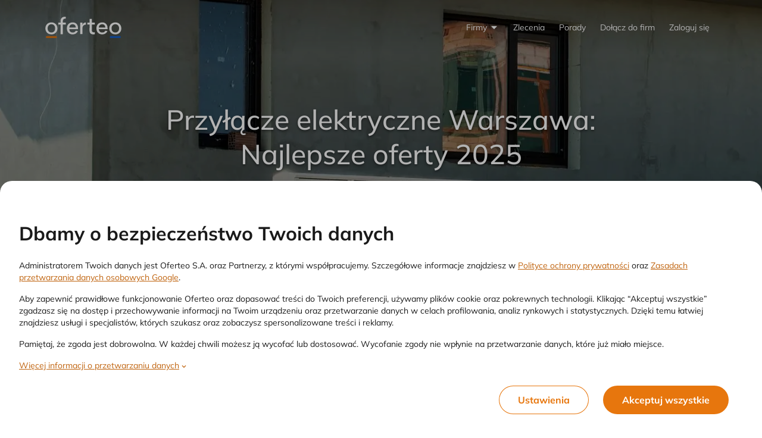

--- FILE ---
content_type: text/html;charset=UTF-8
request_url: https://www.oferteo.pl/przylacze-elektryczne/warszawa
body_size: 89105
content:
<!DOCTYPE html>
<html lang="pl">
<head>
	<meta charset="UTF-8">
	<meta name="viewport" content="width=device-width, initial-scale=1">
	<title>Przyłącze elektryczne Warszawa: 10 Najlepszych ofert 2025</title>
	<link rel="preconnect" href="https://www.googletagmanager.com/">
	<link rel="preconnect" href="https://static.oferteo.pl">
	<!-- ▼ GTM -->
	<script>
		(function(w,d,s,l,i){w[l]=w[l]||[];w[l].push({'gtm.start':new Date().getTime(),event:'gtm.js'});var f=d.getElementsByTagName(s)[0],j=d.createElement(s),dl=l!='dataLayer'?'&l='+l:'';j.async=true;j.src='https://www.googletagmanager.com/gtm.js?id='+i+dl;f.parentNode.insertBefore(j,f);})(window,document,'script','dataLayer','GTM-KRC48JM');
	</script>
	<style>
		@media (max-width: 480px) {html {overflow-x: hidden;overflow-y: scroll;}}
		*,::before,::after{box-sizing:border-box;border-width:0;border-style:solid;border-color:currentColor}::before,::after{--tw-content: ""}html,:host{line-height:1.5;-webkit-text-size-adjust:100%;-moz-tab-size:4;-o-tab-size:4;tab-size:4;font-family:Mulish,ui-sans-serif,system-ui,sans-serif,"Apple Color Emoji","Segoe UI Emoji","Segoe UI Symbol","Noto Color Emoji";font-feature-settings:normal;font-variation-settings:normal;-webkit-tap-highlight-color:rgba(0,0,0,0)}body{margin:0;line-height:inherit}hr{height:0;color:inherit;border-top-width:1px}abbr:where([title]){-webkit-text-decoration:underline dotted;text-decoration:underline dotted}h1,h2,h3,h4,h5,h6{font-size:inherit;font-weight:inherit}a{color:inherit;text-decoration:inherit}b,strong{font-weight:bolder}code,kbd,samp,pre{font-family:ui-monospace,SFMono-Regular,Menlo,Monaco,Consolas,"Liberation Mono","Courier New",monospace;font-feature-settings:normal;font-variation-settings:normal;font-size:1em}small{font-size:80%}sub,sup{font-size:75%;line-height:0;position:relative;vertical-align:baseline}sub{bottom:-0.25em}sup{top:-0.5em}table{text-indent:0;border-color:inherit;border-collapse:collapse}button,input,optgroup,select,textarea{font-family:inherit;font-feature-settings:inherit;font-variation-settings:inherit;font-size:100%;font-weight:inherit;line-height:inherit;letter-spacing:inherit;color:inherit;margin:0;padding:0}button,select{text-transform:none}button,input:where([type=button]),input:where([type=reset]),input:where([type=submit]){-webkit-appearance:button;background-color:rgba(0,0,0,0);background-image:none}:-moz-focusring{outline:auto}:-moz-ui-invalid{box-shadow:none}progress{vertical-align:baseline}::-webkit-inner-spin-button,::-webkit-outer-spin-button{height:auto}[type=search]{-webkit-appearance:textfield;outline-offset:-2px}::-webkit-search-decoration{-webkit-appearance:none}::-webkit-file-upload-button{-webkit-appearance:button;font:inherit}summary{display:list-item}blockquote,dl,dd,h1,h2,h3,h4,h5,h6,hr,figure,p,pre{margin:0}fieldset{margin:0;padding:0}legend{padding:0}ol,ul,menu{list-style:none;margin:0;padding:0}dialog{padding:0}textarea{resize:vertical}input::-moz-placeholder,textarea::-moz-placeholder{opacity:1;color:#9ca3af}input::placeholder,textarea::placeholder{opacity:1;color:#9ca3af}button,[role=button]{cursor:pointer}:disabled{cursor:default}img,svg,video,canvas,audio,iframe,embed,object{display:block;vertical-align:middle}img,video{max-width:100%;height:auto}[hidden]{display:none}:root{--orange: #E7760D;--accent: #E7760D;--accent-50: #FEF2E7;--accent-100: #FCE5D0;--accent-200: #F9CBA1;--accent-300: #F6B171;--accent-400: #F3963F;--accent-500: #E7760D;--accent-600: #C0640F;--accent-700: #904B0B;--accent-800: #603208;--accent-900: #301904;--accent-bg: #FFFCFA;--red: #DA291C;--danger: #DA291C;--danger-50: #FBEAE8;--danger-100: #F8D4D2;--danger-200: #F0A9A4;--danger-300: #E97F77;--danger-400: #E15449;--danger-500: #DA291C;--danger-600: #B8281A;--danger-700: #982517;--danger-800: #792115;--danger-900: #3E170E;--green: #0E875F;--success: #0E875F;--success-50: #E7F3EF;--success-100: #D0EEE4;--success-200: #9FCFBF;--success-300: #6EC29D;--success-400: #12A978;--success-500: #0E875F;--success-600: #157351;--success-700: #174C37;--success-800: #163A2b;--success-900: #13281F;--yellow: #FFBF3F;--warn: #FFBF3F;--warn-50: #FFF9EC;--warn-100: #FFEFCF;--warn-200: #FFE5B2;--warn-300: #FFD98C;--warn-400: #FFCC65;--warn-500: #FFBF3F;--warn-600: #D7A138;--warn-700: #B08431;--warn-800: #664E21;--warn-900: #251E11;--blue: #1462D3;--info: #1462D3;--info-50: #E8EFFB;--info-100: #D0E0F6;--info-200: #A1C0ED;--info-300: #72A1E5;--info-400: #5E93DB;--info-500: #1462D3;--info-600: #104EA9;--info-700: #0C3B7F;--info-800: #082754;--info-900: #04142A;--info-bg: #F8FBFF;--neutral: #767676;--neutral-50: #F2F2F2;--neutral-100: #E9E9E9;--neutral-200: #CCCCCC;--neutral-300: #B2B2B2;--neutral-400: #979797;--neutral-500: #767676;--neutral-600: #575756;--neutral-700: #4D4D4D;--neutral-800: #3E3E3E;--neutral-900: #1A1A1A;--neutral-bg: #F8F9FA;--overlay-70: rgb(0 0 0 / 0.7);--overlay-50: rgb(0 0 0 / 0.5);--white: #FFFFFF;--black: #1A1A1A;--intro-bg: var(--accent);--intro-fg: var(--white);--intro-b-bg: var(--white);--intro-b-fg: var(--accent)}html{scrollbar-color:var(--accent) var(--white);scrollbar-width:thin;-webkit-tap-highlight-color:rgba(0,0,0,0)}body{cursor:default;overflow-x:hidden;overflow-y:scroll;--tw-bg-opacity: 1;background-color:rgb(233 233 233/var(--tw-bg-opacity));font-size:.875rem;line-height:1.25rem;line-height:1.5;--tw-text-opacity: 1;color:rgb(26 26 26/var(--tw-text-opacity));max-width:100vw}#o-app-layout{min-height:100vh;background:#fff}a{cursor:pointer}hr{border:none}input,select,textarea{min-height:52px;width:100%;border-radius:.25rem;border-width:1px;border-style:solid;border-color:rgb(26 26 26/var(--tw-border-opacity));--tw-border-opacity: 0.2;padding-left:1.25rem;padding-right:1.25rem;padding-top:1rem;padding-bottom:1rem}input:hover,select:hover,textarea:hover{--tw-border-opacity: 0.4}input:focus,select:focus,textarea:focus{--tw-border-opacity: 0.6;outline:2px solid rgba(0,0,0,0);outline-offset:2px}input::-moz-placeholder,textarea::-moz-placeholder{--tw-text-opacity: 1;color:rgb(118 118 118/var(--tw-text-opacity))}input::placeholder,textarea::placeholder{--tw-text-opacity: 1;color:rgb(118 118 118/var(--tw-text-opacity))}button{display:inline-flex;align-items:center;justify-content:center;border-radius:9999px}button:focus-visible{outline-color:#a1c0ed}button{-webkit-tap-highlight-color:rgba(0,0,0,0)}input[type=number]::-webkit-outer-spin-button,input[type=number]::-webkit-inner-spin-button{margin:0;-webkit-appearance:none}input[type=number]{-moz-appearance:textfield}progress{margin-left:0px;margin-right:0px;margin-top:.75rem;margin-bottom:.75rem;display:block;width:100%;border-radius:9999px;border-width:0px;border-style:none;--tw-bg-opacity: 1;background-color:rgb(255 255 255/var(--tw-bg-opacity));padding:.125rem}progress::-moz-progress-bar{border-radius:9999px;background-color:var(--accent-500)}progress::-webkit-progress-bar{background-color:rgba(0,0,0,0)}progress::-webkit-progress-value{border-radius:9999px;background-color:var(--accent-500)}@media screen and (-webkit-min-device-pixel-ratio: 0){progress{height:.75rem}}*,::before,::after{--tw-border-spacing-x: 0;--tw-border-spacing-y: 0;--tw-translate-x: 0;--tw-translate-y: 0;--tw-rotate: 0;--tw-skew-x: 0;--tw-skew-y: 0;--tw-scale-x: 1;--tw-scale-y: 1;--tw-pan-x: ;--tw-pan-y: ;--tw-pinch-zoom: ;--tw-scroll-snap-strictness: proximity;--tw-gradient-from-position: ;--tw-gradient-via-position: ;--tw-gradient-to-position: ;--tw-ordinal: ;--tw-slashed-zero: ;--tw-numeric-figure: ;--tw-numeric-spacing: ;--tw-numeric-fraction: ;--tw-ring-inset: ;--tw-ring-offset-width: 0px;--tw-ring-offset-color: #fff;--tw-ring-color: rgb(59 130 246 / 0.5);--tw-ring-offset-shadow: 0 0 #0000;--tw-ring-shadow: 0 0 #0000;--tw-shadow: 0 0 #0000;--tw-shadow-colored: 0 0 #0000;--tw-blur: ;--tw-brightness: ;--tw-contrast: ;--tw-grayscale: ;--tw-hue-rotate: ;--tw-invert: ;--tw-saturate: ;--tw-sepia: ;--tw-drop-shadow: ;--tw-backdrop-blur: ;--tw-backdrop-brightness: ;--tw-backdrop-contrast: ;--tw-backdrop-grayscale: ;--tw-backdrop-hue-rotate: ;--tw-backdrop-invert: ;--tw-backdrop-opacity: ;--tw-backdrop-saturate: ;--tw-backdrop-sepia: ;--tw-contain-size: ;--tw-contain-layout: ;--tw-contain-paint: ;--tw-contain-style: }::backdrop{--tw-border-spacing-x: 0;--tw-border-spacing-y: 0;--tw-translate-x: 0;--tw-translate-y: 0;--tw-rotate: 0;--tw-skew-x: 0;--tw-skew-y: 0;--tw-scale-x: 1;--tw-scale-y: 1;--tw-pan-x: ;--tw-pan-y: ;--tw-pinch-zoom: ;--tw-scroll-snap-strictness: proximity;--tw-gradient-from-position: ;--tw-gradient-via-position: ;--tw-gradient-to-position: ;--tw-ordinal: ;--tw-slashed-zero: ;--tw-numeric-figure: ;--tw-numeric-spacing: ;--tw-numeric-fraction: ;--tw-ring-inset: ;--tw-ring-offset-width: 0px;--tw-ring-offset-color: #fff;--tw-ring-color: rgb(59 130 246 / 0.5);--tw-ring-offset-shadow: 0 0 #0000;--tw-ring-shadow: 0 0 #0000;--tw-shadow: 0 0 #0000;--tw-shadow-colored: 0 0 #0000;--tw-blur: ;--tw-brightness: ;--tw-contrast: ;--tw-grayscale: ;--tw-hue-rotate: ;--tw-invert: ;--tw-saturate: ;--tw-sepia: ;--tw-drop-shadow: ;--tw-backdrop-blur: ;--tw-backdrop-brightness: ;--tw-backdrop-contrast: ;--tw-backdrop-grayscale: ;--tw-backdrop-hue-rotate: ;--tw-backdrop-invert: ;--tw-backdrop-opacity: ;--tw-backdrop-saturate: ;--tw-backdrop-sepia: ;--tw-contain-size: ;--tw-contain-layout: ;--tw-contain-paint: ;--tw-contain-style: }.\!container{width:100% !important}.container{width:100%}@media(min-width: 360px){.\!container{max-width:360px !important}.container{max-width:360px}}@media(min-width: 480px){.\!container{max-width:480px !important}.container{max-width:480px}}@media(min-width: 600px){.\!container{max-width:600px !important}.container{max-width:600px}}@media(min-width: 768px){.\!container{max-width:768px !important}.container{max-width:768px}}@media(min-width: 992px){.\!container{max-width:992px !important}.container{max-width:992px}}@media(min-width: 1024px){.\!container{max-width:1024px !important}.container{max-width:1024px}}@media(min-width: 1200px){.\!container{max-width:1200px !important}.container{max-width:1200px}}@media(min-width: 1440px){.\!container{max-width:1440px !important}.container{max-width:1440px}}.\!btn{display:inline-flex;align-items:center;justify-content:center;border-radius:9999px;padding-left:3rem;padding-right:3rem;padding-top:1rem;padding-bottom:1rem;font-weight:700;text-decoration-line:none;transition-property:color,background-color,border-color,text-decoration-color,fill,stroke;transition-timing-function:cubic-bezier(0.4, 0, 0.2, 1);transition-duration:150ms}.btn{display:inline-flex;align-items:center;justify-content:center;border-radius:9999px;padding-left:3rem;padding-right:3rem;padding-top:1rem;padding-bottom:1rem;font-weight:700;text-decoration-line:none;transition-property:color,background-color,border-color,text-decoration-color,fill,stroke;transition-timing-function:cubic-bezier(0.4, 0, 0.2, 1);transition-duration:150ms}.btn-small{border-radius:9999px;padding-left:1.5rem;padding-right:1.5rem;padding-top:.5rem;padding-bottom:.5rem;font-size:.75rem;line-height:1rem}.btn-medium{height:2.5rem;border-radius:9999px;padding-left:1.5rem;padding-right:1.5rem;padding-top:.5rem;padding-bottom:.5rem;font-size:.875rem;line-height:1.25rem;font-weight:700}.btn-large{height:3rem;padding-left:1.25rem;padding-right:1.25rem;padding-top:.5rem;padding-bottom:.5rem;font-size:1.25rem;line-height:1.75rem;font-weight:400}.btn-accent,.btn-primary{background-color:var(--accent-500);--tw-text-opacity: 1;color:rgb(255 255 255/var(--tw-text-opacity))}.btn-accent:hover,.btn-primary:hover{background-color:var(--accent-400);--tw-text-opacity: 1;color:rgb(255 255 255/var(--tw-text-opacity))}.btn-danger{--tw-bg-opacity: 1;background-color:rgb(218 41 28/var(--tw-bg-opacity));--tw-text-opacity: 1;color:rgb(255 255 255/var(--tw-text-opacity))}.btn-danger:hover{--tw-bg-opacity: 1;background-color:rgb(225 84 73/var(--tw-bg-opacity))}.btn-info{--tw-bg-opacity: 1;background-color:rgb(20 98 211/var(--tw-bg-opacity));--tw-text-opacity: 1;color:rgb(255 255 255/var(--tw-text-opacity))}.btn-info:hover{--tw-border-opacity: 1;border-color:rgb(94 147 219/var(--tw-border-opacity));--tw-bg-opacity: 1;background-color:rgb(94 147 219/var(--tw-bg-opacity))}.btn-outline-accent{border-width:1px;border-color:currentColor;--tw-bg-opacity: 1;background-color:rgb(255 255 255/var(--tw-bg-opacity));color:var(--accent-500)}.btn-outline-accent:hover{color:var(--accent-400)}.btn-outline-info{border-width:1px;border-color:currentColor;--tw-bg-opacity: 1;background-color:rgb(255 255 255/var(--tw-bg-opacity));--tw-text-opacity: 1;color:rgb(20 98 211/var(--tw-text-opacity))}.btn-outline-info:hover{--tw-text-opacity: 1;color:rgb(94 147 219/var(--tw-text-opacity))}.\!btn:disabled{cursor:default;--tw-bg-opacity: 1;background-color:rgb(108 108 108/var(--tw-bg-opacity));--tw-text-opacity: 1;color:rgb(255 255 255/var(--tw-text-opacity))}.btn:disabled{cursor:default;--tw-bg-opacity: 1;background-color:rgb(108 108 108/var(--tw-bg-opacity));--tw-text-opacity: 1;color:rgb(255 255 255/var(--tw-text-opacity))}.form-input-checkbox{display:flex;align-items:center}.form-input-checkbox .input-control{margin-right:.5rem}.form-input-checkbox .input-control:has(:focus)>div{outline:2px solid var(--accent-300)}.input-control input[type=checkbox]:focus+div{outline:2px solid var(--accent-300)}.input-control{position:relative;display:inline-block;height:1.25rem;width:1.25rem;flex:none}.input-control input{position:absolute;inset:0px;height:100%;min-height:auto;width:100%;opacity:0}.input-control>div:first-child,.input-control input+div{pointer-events:none;position:absolute;inset:0px;display:flex;align-items:center;justify-content:center;border-width:1px;--tw-border-opacity: 1;border-color:rgb(178 178 178/var(--tw-border-opacity));font-size:1rem;line-height:1.5rem;line-height:1;transition-property:all;transition-timing-function:cubic-bezier(0.4, 0, 0.2, 1);transition-duration:150ms}.input-control div:first-child.is-disabled,.input-control input:disabled+div{--tw-grayscale: grayscale(100%);filter:var(--tw-blur) var(--tw-brightness) var(--tw-contrast) var(--tw-grayscale) var(--tw-hue-rotate) var(--tw-invert) var(--tw-saturate) var(--tw-sepia) var(--tw-drop-shadow)}.input-control:not(.input-control-toggle) input[type=checkbox]:disabled+div{pointer-events:none;--tw-bg-opacity: 1 !important;background-color:rgb(242 242 242/var(--tw-bg-opacity)) !important;--tw-shadow-color: #979797 !important;--tw-shadow: var(--tw-shadow-colored) !important}.input-control input[type=radio]+div{border-radius:9999px;border-width:1px;transition-property:none}.input-control input[type=radio]:hover:not(:checked)+div{border-width:2px;border-color:var(--accent-500)}.input-control input[type=radio]:focus+div{outline-width:0px}.input-control input[type=radio]:checked+div{border-width:6px;border-color:var(--accent-500)}.input-control.is-invalid input[type=radio]+div{box-shadow:0 0 0 1px var(--danger)}.input-control.is-redesigned input[type=radio]+div{box-shadow:none !important;border:1px solid var(--neutral)}.input-control.is-redesigned input[type=radio]:hover:not(:checked)+div{border-color:var(--neutral-700)}.input-control.is-redesigned input[type=radio]:checked+div{border-color:var(--accent);background-color:var(--accent);box-shadow:0 0 0 1px var(--accent) inset,0 0 0 2px #fff inset !important}.input-control.is-redesigned.is-invalid input[type=radio]+div{border-color:var(--danger)}.input-control div.is-checkbox:hover:not(.is-checked),.input-control input[type=checkbox]:hover:not(:checked)+div{--tw-shadow-color: #575756;--tw-shadow: var(--tw-shadow-colored)}.input-control div.is-checkbox,.input-control:not(.input-control-toggle) input[type=checkbox]+div{border-radius:.25rem;--tw-bg-opacity: 1;background-color:rgb(255 255 255/var(--tw-bg-opacity));color:rgba(0,0,0,0)}.input-control div.is-checkbox::after,.input-control:not(.input-control-toggle) input[type=checkbox]+div::after{height:100%;width:100%;--tw-scale-x: .75;--tw-scale-y: .75;transform:translate(var(--tw-translate-x), var(--tw-translate-y)) rotate(var(--tw-rotate)) skewX(var(--tw-skew-x)) skewY(var(--tw-skew-y)) scaleX(var(--tw-scale-x)) scaleY(var(--tw-scale-y));background-color:currentColor;--tw-content: "";content:var(--tw-content);-webkit-clip-path:polygon(88% 16%, 100% 29%, 35% 85%, 0 52%, 11% 40%, 34% 62%);clip-path:polygon(88% 16%, 100% 29%, 35% 85%, 0 52%, 11% 40%, 34% 62%)}.input-control div.is-checkbox.is-checked,.input-control:not(.input-control-toggle) input[type=checkbox]:checked+div{background-color:var(--accent-500);--tw-text-opacity: 1;color:rgb(255 255 255/var(--tw-text-opacity));--tw-shadow-color: var(--accent-500);--tw-shadow: var(--tw-shadow-colored)}.input-control.is-info div.is-checkbox.is-checked,.input-control.is-info:not(.input-control-toggle) input[type=checkbox]:checked+div{--tw-bg-opacity: 1;background-color:rgb(20 98 211/var(--tw-bg-opacity));--tw-text-opacity: 1;color:rgb(255 255 255/var(--tw-text-opacity));--tw-shadow-color: #1462D3;--tw-shadow: var(--tw-shadow-colored)}.input-control:not(.input-control-toggle) input[type=checkbox]:disabled:checked+div::after{--tw-bg-opacity: 1;background-color:rgb(151 151 151/var(--tw-bg-opacity))}.form-input-required .form-input-label:before{content:"* ";color:var(--danger);font-weight:bold;margin-right:.25rem}.o-link{color:var(--accent-600)}.o-link .o-link_label{text-decoration-line:underline;text-decoration-color:currentColor;text-decoration-thickness:from-font;text-underline-offset:4px}.o-link:hover,.o-link:active{background-color:var(--accent-50)}.o-link:active{color:var(--accent-400)}.o-link:focus{outline-width:4px;outline-color:#a1c0ed}.o-link:visited{color:var(--accent-700)}.o-link .o-link_icon{margin-left:.25rem;margin-right:.25rem;vertical-align:text-bottom;width:1em !important;height:1em !important}.o-link[data-color=info]{--tw-text-opacity: 1;color:rgb(20 98 211/var(--tw-text-opacity))}.o-link[data-color=info] :hover,.o-link[data-color=info] :active{--tw-bg-opacity: 1;background-color:rgb(232 239 251/var(--tw-bg-opacity))}.o-link[data-color=info] :active{--tw-text-opacity: 1;color:rgb(94 147 219/var(--tw-text-opacity))}.o-link[data-color=info] :not([data-no-visited=true]):visited{--tw-text-opacity: 1;color:rgb(12 59 127/var(--tw-text-opacity))}.o-link[data-color=orange]{--tw-text-opacity: 1;color:rgb(192 100 15/var(--tw-text-opacity))}.o-link[data-color=orange]:hover,.o-link[data-color=orange]:active{--tw-bg-opacity: 1;background-color:rgb(254 242 231/var(--tw-bg-opacity))}.o-link[data-color=orange]:active{--tw-text-opacity: 1;color:rgb(231 118 13/var(--tw-text-opacity))}.o-link[data-color=orange]:not([data-no-visited=true]):visited{--tw-text-opacity: 1;color:rgb(96 50 8/var(--tw-text-opacity))}.o-link[data-color=gray]{--tw-text-opacity: 1;color:rgb(87 87 86/var(--tw-text-opacity))}.o-link[data-color=gray]:hover,.o-link[data-color=gray]:active{--tw-bg-opacity: 1;background-color:rgb(242 242 242/var(--tw-bg-opacity))}.o-link[data-color=gray]:active{--tw-text-opacity: 1;color:rgb(118 118 118/var(--tw-text-opacity))}.o-link[data-color=gray]:not([data-no-visited=true]):visited{--tw-text-opacity: 1;color:rgb(62 62 62/var(--tw-text-opacity))}.o-link[data-color=white]{--tw-text-opacity: 1;color:rgb(255 255 255/var(--tw-text-opacity))}.o-link[data-color=white]:hover,.o-link[data-color=white]:active{--tw-bg-opacity: 1;background-color:rgb(62 62 62/var(--tw-bg-opacity))}.o-link[data-color=white]:active{--tw-text-opacity: 1;color:rgb(233 233 233/var(--tw-text-opacity))}.o-link[data-color=white]:not([data-no-visited=true]):visited{--tw-text-opacity: 1;color:rgb(204 204 204/var(--tw-text-opacity))}.o-link[data-color=white][data-no-visited=true]:active{--tw-text-opacity: 1;color:rgb(204 204 204/var(--tw-text-opacity))}.o-link[data-color=disabled]{pointer-events:none !important;--tw-text-opacity: 1 !important;color:rgb(151 151 151/var(--tw-text-opacity)) !important}.o-link[data-size=lg]{font-size:1rem;line-height:1.5rem}.o-link[data-size=lg].o-link_icon{width:1.25rem !important;height:1.25rem !important}.o-link[data-size=md]{font-size:.875rem;line-height:1.25rem}.o-link[data-size=md] .o-link_icon{width:1rem !important;height:1rem !important}.o-link[data-size=sm]{font-size:.75rem;line-height:1rem}.o-link[data-size=sm] .o-link_icon{width:.75rem !important;height:.75rem !important}.o-link[data-variant=footer]{background-color:rgba(0,0,0,0) !important}.o-link[data-variant=footer] .o-link_label{text-decoration-color:rgba(0,0,0,0)}.o-link:hover .o-link_label{text-decoration-color:currentColor}.o-link[data-definition=true] .o-link_label{text-decoration-style:dashed}.tag{display:inline-flex;height:18px;align-items:center;justify-content:center;border-radius:100px;padding-left:.5rem;padding-right:.5rem;padding-top:.125rem;padding-bottom:.125rem;font-size:.75rem;line-height:1rem;font-weight:700;line-height:18px;--tw-text-opacity: 1;color:rgb(87 87 86/var(--tw-text-opacity))}.tag.tag-truncate{display:inline-grid !important;grid-auto-flow:column;align-items:center;white-space:nowrap}.tag.tag-truncate>*:first-child{display:inline-block;min-width:0px;overflow:hidden;text-overflow:ellipsis;white-space:nowrap}.tag.tag-default{border-width:1px;--tw-border-opacity: 1;border-color:rgb(233 233 233/var(--tw-border-opacity))}.tag:focus{border-width:2px;--tw-border-opacity: 1;border-color:rgb(161 192 237/var(--tw-border-opacity));outline:2px solid rgba(0,0,0,0);outline-offset:2px}.tag.tag-desktop{height:1.5rem;font-size:.875rem;line-height:1.25rem;font-weight:700;line-height:1.25}.tag.tag-mobile{font-size:.75rem;line-height:1rem;font-weight:700;line-height:18px}.tag.tag-dark-gray{--tw-bg-opacity: 1;background-color:rgb(204 204 204/var(--tw-bg-opacity));--tw-text-opacity: 1;color:rgb(87 87 86/var(--tw-text-opacity))}.tag.tag-gray{--tw-bg-opacity: 1;background-color:rgb(242 242 242/var(--tw-bg-opacity));--tw-text-opacity: 1;color:rgb(87 87 86/var(--tw-text-opacity))}.tag.tag-blue{--tw-bg-opacity: 1;background-color:rgb(208 224 246/var(--tw-bg-opacity));--tw-text-opacity: 1;color:rgb(16 78 169/var(--tw-text-opacity))}.tag.tag-green{--tw-bg-opacity: 1;background-color:rgb(208 238 228/var(--tw-bg-opacity));--tw-text-opacity: 1;color:rgb(14 135 95/var(--tw-text-opacity))}.tag.tag-red{--tw-bg-opacity: 1;background-color:rgb(251 234 232/var(--tw-bg-opacity));--tw-text-opacity: 1;color:rgb(184 40 26/var(--tw-text-opacity))}.tag.tag-yellow{--tw-bg-opacity: 1;background-color:rgb(255 249 236/var(--tw-bg-opacity));--tw-text-opacity: 1;color:rgb(102 78 33/var(--tw-text-opacity))}.sr-only{position:absolute;width:1px;height:1px;padding:0;margin:-1px;overflow:hidden;clip:rect(0, 0, 0, 0);white-space:nowrap;border-width:0}.pointer-events-none{pointer-events:none}.visible{visibility:visible}.invisible{visibility:hidden}.static{position:static}.fixed{position:fixed}.\!absolute{position:absolute !important}.absolute{position:absolute}.relative{position:relative}.sticky{position:sticky}.inset-0{inset:0px}.inset-x-0{left:0px;right:0px}.inset-y-0{top:0px;bottom:0px}.-bottom-1{bottom:-0.25rem}.-left-4{left:-1rem}.-right-1{right:-0.25rem}.-top-1{top:-0.25rem}.-top-10{top:-2.5rem}.-top-\[7px\]{top:-7px}.-top-\[8px\]{top:-8px}.-top-px{top:-1px}.bottom-0{bottom:0px}.bottom-1{bottom:.25rem}.bottom-2{bottom:.5rem}.bottom-3{bottom:.75rem}.left-0{left:0px}.left-1\/2{left:50%}.left-10{left:2.5rem}.left-2{left:.5rem}.left-3{left:.75rem}.left-4{left:1rem}.left-5{left:1.25rem}.left-\[var\(--pointer-x\)\]{left:var(--pointer-x)}.right-0{right:0px}.right-1{right:.25rem}.right-2{right:.5rem}.right-3{right:.75rem}.right-\[117px\]{right:117px}.top-0{top:0px}.top-1{top:.25rem}.top-1\/2{top:50%}.top-2{top:.5rem}.top-20{top:5rem}.top-3{top:.75rem}.top-48{top:12rem}.top-5{top:1.25rem}.top-\[84px\]{top:84px}.top-full{top:100%}.top-px{top:1px}.isolate{isolation:isolate}.-z-1{z-index:-1}.z-1{z-index:1}.z-10{z-index:10}.z-16{z-index:16}.z-2{z-index:2}.z-2048{z-index:2048}.z-32{z-index:32}.z-4{z-index:4}.z-48{z-index:48}.z-50{z-index:50}.z-64{z-index:64}.z-8{z-index:8}.z-\[1000\]{z-index:1000}.z-\[101\]{z-index:101}.z-\[102\]{z-index:102}.z-\[1060\]{z-index:1060}.z-\[15\]{z-index:15}.z-\[999\]{z-index:999}.order-1{order:1}.order-2{order:2}.order-3{order:3}.order-4{order:4}.order-5{order:5}.order-6{order:6}.order-7{order:7}.order-8{order:8}.order-9{order:9}.col-span-2{grid-column:span 2/span 2}.col-span-4{grid-column:span 4/span 4}.col-span-full{grid-column:1/-1}.row-span-2{grid-row:span 2/span 2}.row-span-4{grid-row:span 4/span 4}.float-right{float:right}.-m-1{margin:-0.25rem}.-m-2{margin:-0.5rem}.-m-4{margin:-1rem}.m-0{margin:0px}.m-2{margin:.5rem}.m-4{margin:1rem}.m-6{margin:1.5rem}.m-auto{margin:auto}.\!mx-0{margin-left:0px !important;margin-right:0px !important}.-mx-3{margin-left:-0.75rem;margin-right:-0.75rem}.-mx-4{margin-left:-1rem;margin-right:-1rem}.-mx-7{margin-left:-1.75rem;margin-right:-1.75rem}.mx-1{margin-left:.25rem;margin-right:.25rem}.mx-2{margin-left:.5rem;margin-right:.5rem}.mx-3{margin-left:.75rem;margin-right:.75rem}.mx-4{margin-left:1rem;margin-right:1rem}.mx-5{margin-left:1.25rem;margin-right:1.25rem}.mx-auto{margin-left:auto;margin-right:auto}.my-1{margin-top:.25rem;margin-bottom:.25rem}.my-12{margin-top:3rem;margin-bottom:3rem}.my-14{margin-top:3.5rem;margin-bottom:3.5rem}.my-2{margin-top:.5rem;margin-bottom:.5rem}.my-3{margin-top:.75rem;margin-bottom:.75rem}.my-4{margin-top:1rem;margin-bottom:1rem}.my-5{margin-top:1.25rem;margin-bottom:1.25rem}.my-6{margin-top:1.5rem;margin-bottom:1.5rem}.my-8{margin-top:2rem;margin-bottom:2rem}.my-auto{margin-top:auto;margin-bottom:auto}.\!mb-0{margin-bottom:0px !important}.\!mt-0{margin-top:0px !important}.\!mt-0\.5{margin-top:.125rem !important}.-mb-2{margin-bottom:-0.5rem}.-mb-3{margin-bottom:-0.75rem}.-ml-1{margin-left:-0.25rem}.-ml-2{margin-left:-0.5rem}.-ml-3{margin-left:-0.75rem}.-ml-6{margin-left:-1.5rem}.-mr-2{margin-right:-0.5rem}.-mr-6{margin-right:-1.5rem}.-mt-1{margin-top:-0.25rem}.-mt-10{margin-top:-2.5rem}.-mt-2{margin-top:-0.5rem}.-mt-3{margin-top:-0.75rem}.-mt-4{margin-top:-1rem}.-mt-6{margin-top:-1.5rem}.-mt-8{margin-top:-2rem}.mb-0{margin-bottom:0px}.mb-0\.5{margin-bottom:.125rem}.mb-1{margin-bottom:.25rem}.mb-10{margin-bottom:2.5rem}.mb-12{margin-bottom:3rem}.mb-16{margin-bottom:4rem}.mb-2{margin-bottom:.5rem}.mb-3{margin-bottom:.75rem}.mb-4{margin-bottom:1rem}.mb-5{margin-bottom:1.25rem}.mb-6{margin-bottom:1.5rem}.mb-7{margin-bottom:1.75rem}.mb-8{margin-bottom:2rem}.mb-\[2px\]{margin-bottom:2px}.mb-auto{margin-bottom:auto}.ml-1{margin-left:.25rem}.ml-2{margin-left:.5rem}.ml-3{margin-left:.75rem}.ml-32{margin-left:8rem}.ml-4{margin-left:1rem}.ml-5{margin-left:1.25rem}.ml-auto{margin-left:auto}.mr-0{margin-right:0px}.mr-0\.5{margin-right:.125rem}.mr-1{margin-right:.25rem}.mr-10{margin-right:2.5rem}.mr-2{margin-right:.5rem}.mr-3{margin-right:.75rem}.mr-4{margin-right:1rem}.mr-5{margin-right:1.25rem}.mr-6{margin-right:1.5rem}.mr-\[2px\]{margin-right:2px}.mr-auto{margin-right:auto}.mr-px{margin-right:1px}.mt-0{margin-top:0px}.mt-1{margin-top:.25rem}.mt-10{margin-top:2.5rem}.mt-12{margin-top:3rem}.mt-14{margin-top:3.5rem}.mt-16{margin-top:4rem}.mt-2{margin-top:.5rem}.mt-20{margin-top:5rem}.mt-24{margin-top:6rem}.mt-3{margin-top:.75rem}.mt-4{margin-top:1rem}.mt-5{margin-top:1.25rem}.mt-6{margin-top:1.5rem}.mt-7{margin-top:1.75rem}.mt-8{margin-top:2rem}.mt-\[112px\]{margin-top:112px}.mt-auto{margin-top:auto}.line-clamp-1{overflow:hidden;display:-webkit-box;-webkit-box-orient:vertical;-webkit-line-clamp:1}.line-clamp-2{overflow:hidden;display:-webkit-box;-webkit-box-orient:vertical;-webkit-line-clamp:2}.line-clamp-3{overflow:hidden;display:-webkit-box;-webkit-box-orient:vertical;-webkit-line-clamp:3}.block{display:block}.inline-block{display:inline-block}.inline{display:inline}.\!flex{display:flex !important}.flex{display:flex}.inline-flex{display:inline-flex}.table{display:table}.grid{display:grid}.contents{display:contents}.\!hidden{display:none !important}.hidden{display:none}.aspect-\[120\/35\]{aspect-ratio:120/35}.aspect-\[130\/97\]{aspect-ratio:130/97}.aspect-\[243\.43\/428\.53\]{aspect-ratio:243.43/428.53}.aspect-square{aspect-ratio:1/1}.aspect-video{aspect-ratio:16/9}.\!size-5{width:1.25rem !important;height:1.25rem !important}.\!size-6{width:1.5rem !important;height:1.5rem !important}.size-0{width:0px;height:0px}.size-10{width:2.5rem;height:2.5rem}.size-12{width:3rem;height:3rem}.size-2{width:.5rem;height:.5rem}.size-3{width:.75rem;height:.75rem}.size-4{width:1rem;height:1rem}.size-5{width:1.25rem;height:1.25rem}.size-6{width:1.5rem;height:1.5rem}.size-8{width:2rem;height:2rem}.size-\[72px\]{width:72px;height:72px}.\!h-10{height:2.5rem !important}.\!h-12{height:3rem !important}.\!h-auto{height:auto !important}.h-0{height:0px}.h-0\.5{height:.125rem}.h-1{height:.25rem}.h-10{height:2.5rem}.h-11{height:2.75rem}.h-12{height:3rem}.h-14{height:3.5rem}.h-16{height:4rem}.h-2{height:.5rem}.h-20{height:5rem}.h-24{height:6rem}.h-3{height:.75rem}.h-3\/4{height:75%}.h-32{height:8rem}.h-36{height:9rem}.h-4{height:1rem}.h-40{height:10rem}.h-44{height:11rem}.h-5{height:1.25rem}.h-6{height:1.5rem}.h-60{height:15rem}.h-64{height:16rem}.h-8{height:2rem}.h-80{height:20rem}.h-9{height:2.25rem}.h-96{height:24rem}.h-\[100px\]{height:100px}.h-\[101px\]{height:101px}.h-\[115px\]{height:115px}.h-\[120\%\]{height:120%}.h-\[137px\]{height:137px}.h-\[1px\]{height:1px}.h-\[200px\]{height:200px}.h-\[220px\]{height:220px}.h-\[238px\]{height:238px}.h-\[245px\]{height:245px}.h-\[252px\]{height:252px}.h-\[256px\]{height:256px}.h-\[260px\]{height:260px}.h-\[34px\]{height:34px}.h-\[4\.5rem\]{height:4.5rem}.h-\[47px\]{height:47px}.h-\[48px\]{height:48px}.h-\[5\.25rem\]{height:5.25rem}.h-\[50vh\]{height:50vh}.h-\[52px\]{height:52px}.h-\[780px\]{height:780px}.h-\[7px\]{height:7px}.h-\[84px\]{height:84px}.h-auto{height:auto}.h-fit{height:-moz-fit-content;height:fit-content}.h-full{height:100%}.h-px{height:1px}.h-screen{height:100vh}.\!max-h-\[713px\]{max-height:713px !important}.max-h-16{max-height:4rem}.max-h-\[1440px\]{max-height:1440px}.max-h-\[768px\]{max-height:768px}.max-h-full{max-height:100%}.min-h-0{min-height:0px}.min-h-\[2\.5rem\]{min-height:2.5rem}.min-h-\[280px\]{min-height:280px}.min-h-\[28px\]{min-height:28px}.min-h-\[84px\]{min-height:84px}.\!w-full{width:100% !important}.w-0{width:0px}.w-0\.5{width:.125rem}.w-1{width:.25rem}.w-1\/2{width:50%}.w-10{width:2.5rem}.w-11{width:2.75rem}.w-12{width:3rem}.w-14{width:3.5rem}.w-16{width:4rem}.w-2{width:.5rem}.w-20{width:5rem}.w-24{width:6rem}.w-28{width:7rem}.w-3{width:.75rem}.w-3\.5{width:.875rem}.w-32{width:8rem}.w-36{width:9rem}.w-4{width:1rem}.w-40{width:10rem}.w-5{width:1.25rem}.w-56{width:14rem}.w-6{width:1.5rem}.w-60{width:15rem}.w-64{width:16rem}.w-72{width:18rem}.w-8{width:2rem}.w-80{width:20rem}.w-9{width:2.25rem}.w-\[10\.5rem\]{width:10.5rem}.w-\[100px\]{width:100px}.w-\[103px\]{width:103px}.w-\[106px\]{width:106px}.w-\[114px\]{width:114px}.w-\[115px\]{width:115px}.w-\[117px\]{width:117px}.w-\[120px\]{width:120px}.w-\[21px\]{width:21px}.w-\[260px\]{width:260px}.w-\[268px\]{width:268px}.w-\[312px\]{width:312px}.w-\[313px\]{width:313px}.w-\[358px\]{width:358px}.w-\[4\.5rem\]{width:4.5rem}.w-\[70px\]{width:70px}.w-\[81px\]{width:81px}.w-\[95px\]{width:95px}.w-\[99px\]{width:99px}.w-\[calc\(100\%\+3rem\)\]{width:calc(100% + 3rem)}.w-\[calc\(312px-5rem\)\]{width:calc(312px - 5rem)}.w-auto{width:auto}.w-fit{width:-moz-fit-content;width:fit-content}.w-full{width:100%}.w-max{width:-moz-max-content;width:max-content}.w-min{width:-moz-min-content;width:min-content}.w-px{width:1px}.w-screen{width:100vw}.min-w-0{min-width:0px}.min-w-8{min-width:2rem}.min-w-\[303px\]{min-width:303px}.min-w-\[34px\]{min-width:34px}.\!max-w-\[1200px\]{max-width:1200px !important}.\!max-w-\[40rem\]{max-width:40rem !important}.\!max-w-container-md{max-width:61.75rem !important}.\!max-w-container-xl{max-width:87.5rem !important}.\!max-w-full{max-width:100% !important}.max-w-16{max-width:4rem}.max-w-3xl{max-width:48rem}.max-w-4xl{max-width:56rem}.max-w-6xl{max-width:72rem}.max-w-\[22\.5rem\]{max-width:22.5rem}.max-w-\[240px\]{max-width:240px}.max-w-\[260px\]{max-width:260px}.max-w-\[292px\]{max-width:292px}.max-w-\[360px\]{max-width:360px}.max-w-\[36rem\]{max-width:36rem}.max-w-\[43\.75rem\]{max-width:43.75rem}.max-w-\[564px\]{max-width:564px}.max-w-\[6rem\]{max-width:6rem}.max-w-\[960px\]{max-width:960px}.max-w-\[none\]{max-width:none}.max-w-full{max-width:100%}.max-w-lg{max-width:32rem}.max-w-md{max-width:28rem}.max-w-none{max-width:none}.max-w-sm{max-width:24rem}.max-w-xl{max-width:36rem}.flex-1{flex:1 1 0%}.flex-auto{flex:1 1 auto}.flex-none{flex:none}.flex-shrink{flex-shrink:1}.flex-shrink-0{flex-shrink:0}.shrink-0{flex-shrink:0}.flex-grow{flex-grow:1}.grow{flex-grow:1}.grow-0{flex-grow:0}.basis-1\/2{flex-basis:50%}.basis-1\/3{flex-basis:33.333333%}.basis-1\/4{flex-basis:25%}.basis-3\/6{flex-basis:50%}.basis-full{flex-basis:100%}.-translate-x-1\/2{--tw-translate-x: -50%;transform:translate(var(--tw-translate-x), var(--tw-translate-y)) rotate(var(--tw-rotate)) skewX(var(--tw-skew-x)) skewY(var(--tw-skew-y)) scaleX(var(--tw-scale-x)) scaleY(var(--tw-scale-y))}.-translate-y-1\/2{--tw-translate-y: -50%;transform:translate(var(--tw-translate-x), var(--tw-translate-y)) rotate(var(--tw-rotate)) skewX(var(--tw-skew-x)) skewY(var(--tw-skew-y)) scaleX(var(--tw-scale-x)) scaleY(var(--tw-scale-y))}.translate-x-\[-50\%\]{--tw-translate-x: -50%;transform:translate(var(--tw-translate-x), var(--tw-translate-y)) rotate(var(--tw-rotate)) skewX(var(--tw-skew-x)) skewY(var(--tw-skew-y)) scaleX(var(--tw-scale-x)) scaleY(var(--tw-scale-y))}.translate-y-\[-50\%\]{--tw-translate-y: -50%;transform:translate(var(--tw-translate-x), var(--tw-translate-y)) rotate(var(--tw-rotate)) skewX(var(--tw-skew-x)) skewY(var(--tw-skew-y)) scaleX(var(--tw-scale-x)) scaleY(var(--tw-scale-y))}.translate-y-full{--tw-translate-y: 100%;transform:translate(var(--tw-translate-x), var(--tw-translate-y)) rotate(var(--tw-rotate)) skewX(var(--tw-skew-x)) skewY(var(--tw-skew-y)) scaleX(var(--tw-scale-x)) scaleY(var(--tw-scale-y))}.-rotate-180{--tw-rotate: -180deg;transform:translate(var(--tw-translate-x), var(--tw-translate-y)) rotate(var(--tw-rotate)) skewX(var(--tw-skew-x)) skewY(var(--tw-skew-y)) scaleX(var(--tw-scale-x)) scaleY(var(--tw-scale-y))}.-rotate-90{--tw-rotate: -90deg;transform:translate(var(--tw-translate-x), var(--tw-translate-y)) rotate(var(--tw-rotate)) skewX(var(--tw-skew-x)) skewY(var(--tw-skew-y)) scaleX(var(--tw-scale-x)) scaleY(var(--tw-scale-y))}.rotate-180{--tw-rotate: 180deg;transform:translate(var(--tw-translate-x), var(--tw-translate-y)) rotate(var(--tw-rotate)) skewX(var(--tw-skew-x)) skewY(var(--tw-skew-y)) scaleX(var(--tw-scale-x)) scaleY(var(--tw-scale-y))}.rotate-45{--tw-rotate: 45deg;transform:translate(var(--tw-translate-x), var(--tw-translate-y)) rotate(var(--tw-rotate)) skewX(var(--tw-skew-x)) skewY(var(--tw-skew-y)) scaleX(var(--tw-scale-x)) scaleY(var(--tw-scale-y))}.rotate-90{--tw-rotate: 90deg;transform:translate(var(--tw-translate-x), var(--tw-translate-y)) rotate(var(--tw-rotate)) skewX(var(--tw-skew-x)) skewY(var(--tw-skew-y)) scaleX(var(--tw-scale-x)) scaleY(var(--tw-scale-y))}.rotate-\[180deg\]{--tw-rotate: 180deg;transform:translate(var(--tw-translate-x), var(--tw-translate-y)) rotate(var(--tw-rotate)) skewX(var(--tw-skew-x)) skewY(var(--tw-skew-y)) scaleX(var(--tw-scale-x)) scaleY(var(--tw-scale-y))}.scale-90{--tw-scale-x: .9;--tw-scale-y: .9;transform:translate(var(--tw-translate-x), var(--tw-translate-y)) rotate(var(--tw-rotate)) skewX(var(--tw-skew-x)) skewY(var(--tw-skew-y)) scaleX(var(--tw-scale-x)) scaleY(var(--tw-scale-y))}.-scale-x-100{--tw-scale-x: -1;transform:translate(var(--tw-translate-x), var(--tw-translate-y)) rotate(var(--tw-rotate)) skewX(var(--tw-skew-x)) skewY(var(--tw-skew-y)) scaleX(var(--tw-scale-x)) scaleY(var(--tw-scale-y))}.transform{transform:translate(var(--tw-translate-x), var(--tw-translate-y)) rotate(var(--tw-rotate)) skewX(var(--tw-skew-x)) skewY(var(--tw-skew-y)) scaleX(var(--tw-scale-x)) scaleY(var(--tw-scale-y))}.cursor-default{cursor:default}.cursor-help{cursor:help}.cursor-pointer{cursor:pointer}.resize{resize:both}.snap-x{scroll-snap-type:x var(--tw-scroll-snap-strictness)}.snap-mandatory{--tw-scroll-snap-strictness: mandatory}.snap-proximity{--tw-scroll-snap-strictness: proximity}.snap-start{scroll-snap-align:start}.snap-center{scroll-snap-align:center}.scroll-m-16{scroll-margin:4rem}.scroll-mt-20{scroll-margin-top:5rem}.scroll-mt-24{scroll-margin-top:6rem}.scroll-mt-\[45px\]{scroll-margin-top:45px}.list-inside{list-style-position:inside}.list-decimal{list-style-type:decimal}.list-disc{list-style-type:disc}.list-none{list-style-type:none}.appearance-none{-webkit-appearance:none;-moz-appearance:none;appearance:none}.auto-cols-\[minmax\(80vw\,1fr\)\]{grid-auto-columns:minmax(80vw, 1fr)}.grid-flow-col{grid-auto-flow:column}.grid-cols-1{grid-template-columns:repeat(1, minmax(0, 1fr))}.grid-cols-2{grid-template-columns:repeat(2, minmax(0, 1fr))}.grid-cols-6{grid-template-columns:repeat(6, minmax(0, 1fr))}.grid-cols-\[70\%_70\%_70\%\]{grid-template-columns:70% 70% 70%}.grid-cols-\[auto_1fr_auto\]{grid-template-columns:auto 1fr auto}.grid-cols-\[minmax\(40rem\,_60rem\)_minmax\(20rem\,_24rem\)\]{grid-template-columns:minmax(40rem, 60rem) minmax(20rem, 24rem)}.grid-cols-\[repeat\(auto-fill\,minmax\(80vw\,1fr\)\)\]{grid-template-columns:repeat(auto-fill, minmax(80vw, 1fr))}.grid-rows-subgrid{grid-template-rows:subgrid}.flex-row{flex-direction:row}.flex-col{flex-direction:column}.flex-col-reverse{flex-direction:column-reverse}.flex-wrap{flex-wrap:wrap}.flex-nowrap{flex-wrap:nowrap}.items-start{align-items:flex-start}.items-end{align-items:flex-end}.items-center{align-items:center}.justify-start{justify-content:flex-start}.justify-end{justify-content:flex-end}.justify-center{justify-content:center}.\!justify-between{justify-content:space-between !important}.justify-between{justify-content:space-between}.justify-around{justify-content:space-around}.justify-evenly{justify-content:space-evenly}.gap-0{gap:0px}.gap-1{gap:.25rem}.gap-1\.5{gap:.375rem}.gap-10{gap:2.5rem}.gap-12{gap:3rem}.gap-14{gap:3.5rem}.gap-16{gap:4rem}.gap-2{gap:.5rem}.gap-2\.5{gap:.625rem}.gap-20{gap:5rem}.gap-3{gap:.75rem}.gap-4{gap:1rem}.gap-5{gap:1.25rem}.gap-6{gap:1.5rem}.gap-8{gap:2rem}.gap-9{gap:2.25rem}.gap-\[2px\]{gap:2px}.gap-x-2{-moz-column-gap:.5rem;column-gap:.5rem}.gap-x-6{-moz-column-gap:1.5rem;column-gap:1.5rem}.gap-y-3{row-gap:.75rem}.gap-y-4{row-gap:1rem}.space-y-3>:not([hidden])~:not([hidden]){--tw-space-y-reverse: 0;margin-top:calc(.75rem*(1 - var(--tw-space-y-reverse)));margin-bottom:calc(.75rem*var(--tw-space-y-reverse))}.divide-y>:not([hidden])~:not([hidden]){--tw-divide-y-reverse: 0;border-top-width:calc(1px*(1 - var(--tw-divide-y-reverse)));border-bottom-width:calc(1px*var(--tw-divide-y-reverse))}.divide-neutral-100>:not([hidden])~:not([hidden]){--tw-divide-opacity: 1;border-color:rgb(233 233 233/var(--tw-divide-opacity))}.self-auto{align-self:auto}.self-start{align-self:flex-start}.self-end{align-self:flex-end}.self-center{align-self:center}.self-stretch{align-self:stretch}.overflow-auto{overflow:auto}.overflow-hidden{overflow:hidden}.overflow-x-auto{overflow-x:auto}.overflow-y-auto{overflow-y:auto}.\!overflow-y-hidden{overflow-y:hidden !important}.scroll-smooth{scroll-behavior:smooth}.text-ellipsis{text-overflow:ellipsis}.whitespace-nowrap{white-space:nowrap}.whitespace-pre-wrap{white-space:pre-wrap}.text-wrap{text-wrap:wrap}.text-nowrap{text-wrap:nowrap}.text-pretty{text-wrap:pretty}.break-words{overflow-wrap:break-word}.break-all{word-break:break-all}.\!rounded-full{border-radius:9999px !important}.\!rounded-lg{border-radius:.5rem !important}.rounded{border-radius:.25rem}.rounded-2xl{border-radius:1rem}.rounded-3xl{border-radius:1.5rem}.rounded-full{border-radius:9999px}.rounded-lg{border-radius:.5rem}.rounded-md{border-radius:.375rem}.rounded-none{border-radius:0px}.rounded-xl{border-radius:.75rem}.rounded-l-none{border-top-left-radius:0px;border-bottom-left-radius:0px}.rounded-t-lg{border-top-left-radius:.5rem;border-top-right-radius:.5rem}.rounded-br-lg{border-bottom-right-radius:.5rem}.rounded-tl{border-top-left-radius:.25rem}.rounded-tl-2xl{border-top-left-radius:1rem}.border{border-width:1px}.border-0{border-width:0px}.border-2{border-width:2px}.border-x-0{border-left-width:0px;border-right-width:0px}.border-y{border-top-width:1px;border-bottom-width:1px}.border-b{border-bottom-width:1px}.border-b-2{border-bottom-width:2px}.border-l{border-left-width:1px}.border-r{border-right-width:1px}.border-t{border-top-width:1px}.border-none{border-style:none}.\!border-danger{--tw-border-opacity: 1 !important;border-color:rgb(218 41 28/var(--tw-border-opacity)) !important}.border-accent{border-color:var(--accent-500)}.border-black{--tw-border-opacity: 1;border-color:rgb(26 26 26/var(--tw-border-opacity))}.border-black\/15{border-color:rgba(26,26,26,.15)}.border-current{border-color:currentColor}.border-info{--tw-border-opacity: 1;border-color:rgb(20 98 211/var(--tw-border-opacity))}.border-info-500{--tw-border-opacity: 1;border-color:rgb(20 98 211/var(--tw-border-opacity))}.border-neutral-100{--tw-border-opacity: 1;border-color:rgb(233 233 233/var(--tw-border-opacity))}.border-neutral-200{--tw-border-opacity: 1;border-color:rgb(204 204 204/var(--tw-border-opacity))}.border-neutral-300{--tw-border-opacity: 1;border-color:rgb(178 178 178/var(--tw-border-opacity))}.border-neutral-50{--tw-border-opacity: 1;border-color:rgb(242 242 242/var(--tw-border-opacity))}.border-neutral-800{--tw-border-opacity: 1;border-color:rgb(62 62 62/var(--tw-border-opacity))}.border-neutral-border{--tw-border-opacity: 1;border-color:rgb(222 226 230/var(--tw-border-opacity))}.border-success-200{--tw-border-opacity: 1;border-color:rgb(159 207 191/var(--tw-border-opacity))}.border-success-400{--tw-border-opacity: 1;border-color:rgb(18 169 120/var(--tw-border-opacity))}.border-b-accent{border-bottom-color:var(--accent-500)}.border-b-neutral-100{--tw-border-opacity: 1;border-bottom-color:rgb(233 233 233/var(--tw-border-opacity))}.border-b-neutral-bg{--tw-border-opacity: 1;border-bottom-color:rgb(248 249 250/var(--tw-border-opacity))}.border-r-neutral-bg{--tw-border-opacity: 1;border-right-color:rgb(248 249 250/var(--tw-border-opacity))}.border-t-neutral-100{--tw-border-opacity: 1;border-top-color:rgb(233 233 233/var(--tw-border-opacity))}.\!border-opacity-20{--tw-border-opacity: 0.2 !important}.border-opacity-10{--tw-border-opacity: 0.1}.bg-\[#eef4fc\]{--tw-bg-opacity: 1;background-color:rgb(238 244 252/var(--tw-bg-opacity))}.bg-accent{background-color:var(--accent-500)}.bg-accent-50{background-color:var(--accent-50)}.bg-accent-500{background-color:var(--accent-500)}.bg-black{--tw-bg-opacity: 1;background-color:rgb(26 26 26/var(--tw-bg-opacity))}.bg-black\/50{background-color:rgba(26,26,26,.5)}.bg-black\/70{background-color:rgba(26,26,26,.7)}.bg-danger{--tw-bg-opacity: 1;background-color:rgb(218 41 28/var(--tw-bg-opacity))}.bg-danger-50{--tw-bg-opacity: 1;background-color:rgb(251 234 232/var(--tw-bg-opacity))}.bg-dark{--tw-bg-opacity: 1;background-color:rgb(52 58 64/var(--tw-bg-opacity))}.bg-info{--tw-bg-opacity: 1;background-color:rgb(20 98 211/var(--tw-bg-opacity))}.bg-info-100{--tw-bg-opacity: 1;background-color:rgb(208 224 246/var(--tw-bg-opacity))}.bg-info-50{--tw-bg-opacity: 1;background-color:rgb(232 239 251/var(--tw-bg-opacity))}.bg-info-600{--tw-bg-opacity: 1;background-color:rgb(16 78 169/var(--tw-bg-opacity))}.bg-info-700{--tw-bg-opacity: 1;background-color:rgb(12 59 127/var(--tw-bg-opacity))}.bg-info-800{--tw-bg-opacity: 1;background-color:rgb(8 39 84/var(--tw-bg-opacity))}.bg-info-bg{--tw-bg-opacity: 1;background-color:rgb(248 251 255/var(--tw-bg-opacity))}.bg-neutral-100{--tw-bg-opacity: 1;background-color:rgb(233 233 233/var(--tw-bg-opacity))}.bg-neutral-200{--tw-bg-opacity: 1;background-color:rgb(204 204 204/var(--tw-bg-opacity))}.bg-neutral-300{--tw-bg-opacity: 1;background-color:rgb(178 178 178/var(--tw-bg-opacity))}.bg-neutral-400{--tw-bg-opacity: 1;background-color:rgb(151 151 151/var(--tw-bg-opacity))}.bg-neutral-50{--tw-bg-opacity: 1;background-color:rgb(242 242 242/var(--tw-bg-opacity))}.bg-neutral-600{--tw-bg-opacity: 1;background-color:rgb(87 87 86/var(--tw-bg-opacity))}.bg-neutral-700{--tw-bg-opacity: 1;background-color:rgb(77 77 77/var(--tw-bg-opacity))}.bg-neutral-900{--tw-bg-opacity: 1;background-color:rgb(26 26 26/var(--tw-bg-opacity))}.bg-neutral-900\/50{background-color:rgba(26,26,26,.5)}.bg-neutral-bg{--tw-bg-opacity: 1;background-color:rgb(248 249 250/var(--tw-bg-opacity))}.bg-neutral-border{--tw-bg-opacity: 1;background-color:rgb(222 226 230/var(--tw-bg-opacity))}.bg-orange{--tw-bg-opacity: 1;background-color:rgb(231 118 13/var(--tw-bg-opacity))}.bg-orange-100{--tw-bg-opacity: 1;background-color:rgb(252 229 208/var(--tw-bg-opacity))}.bg-orange-50{--tw-bg-opacity: 1;background-color:rgb(254 242 231/var(--tw-bg-opacity))}.bg-orange-bg{--tw-bg-opacity: 1;background-color:rgb(255 252 250/var(--tw-bg-opacity))}.bg-success-100{--tw-bg-opacity: 1;background-color:rgb(208 238 228/var(--tw-bg-opacity))}.bg-success-400{--tw-bg-opacity: 1;background-color:rgb(18 169 120/var(--tw-bg-opacity))}.bg-success-50{--tw-bg-opacity: 1;background-color:rgb(231 243 239/var(--tw-bg-opacity))}.bg-transparent{background-color:rgba(0,0,0,0)}.bg-warn{--tw-bg-opacity: 1;background-color:rgb(255 191 63/var(--tw-bg-opacity))}.bg-warn-100{--tw-bg-opacity: 1;background-color:rgb(255 239 207/var(--tw-bg-opacity))}.bg-white{--tw-bg-opacity: 1;background-color:rgb(255 255 255/var(--tw-bg-opacity))}.bg-white\/85{background-color:rgba(255,255,255,.85)}.bg-gradient-to-b{background-image:linear-gradient(to bottom, var(--tw-gradient-stops))}.from-black\/0{--tw-gradient-from: rgb(26 26 26 / 0) var(--tw-gradient-from-position);--tw-gradient-to: rgb(26 26 26 / 0) var(--tw-gradient-to-position);--tw-gradient-stops: var(--tw-gradient-from), var(--tw-gradient-to)}.to-black\/80{--tw-gradient-to: rgb(26 26 26 / 0.8) var(--tw-gradient-to-position)}.bg-cover{background-size:cover}.bg-clip-padding{background-clip:padding-box}.bg-center{background-position:center}.bg-no-repeat{background-repeat:no-repeat}.\!fill-accent{fill:var(--accent-500) !important}.fill-black{fill:#1a1a1a}.fill-current{fill:currentColor}.fill-white{fill:#fff}.stroke-accent{stroke:var(--accent-500)}.object-contain{-o-object-fit:contain;object-fit:contain}.object-cover{-o-object-fit:cover;object-fit:cover}.object-bottom{-o-object-position:bottom;object-position:bottom}.object-center{-o-object-position:center;object-position:center}.object-top{-o-object-position:top;object-position:top}.\!p-0{padding:0px !important}.p-0{padding:0px}.p-1{padding:.25rem}.p-2{padding:.5rem}.p-2\.5{padding:.625rem}.p-3{padding:.75rem}.p-4{padding:1rem}.p-5{padding:1.25rem}.p-6{padding:1.5rem}.p-7{padding:1.75rem}.p-8{padding:2rem}.\!px-0{padding-left:0px !important;padding-right:0px !important}.\!px-6{padding-left:1.5rem !important;padding-right:1.5rem !important}.px-0{padding-left:0px;padding-right:0px}.px-1{padding-left:.25rem;padding-right:.25rem}.px-10{padding-left:2.5rem;padding-right:2.5rem}.px-2{padding-left:.5rem;padding-right:.5rem}.px-3{padding-left:.75rem;padding-right:.75rem}.px-4{padding-left:1rem;padding-right:1rem}.px-5{padding-left:1.25rem;padding-right:1.25rem}.px-6{padding-left:1.5rem;padding-right:1.5rem}.px-7{padding-left:1.75rem;padding-right:1.75rem}.px-8{padding-left:2rem;padding-right:2rem}.py-0{padding-top:0px;padding-bottom:0px}.py-0\.5{padding-top:.125rem;padding-bottom:.125rem}.py-1{padding-top:.25rem;padding-bottom:.25rem}.py-1\.5{padding-top:.375rem;padding-bottom:.375rem}.py-10{padding-top:2.5rem;padding-bottom:2.5rem}.py-12{padding-top:3rem;padding-bottom:3rem}.py-14{padding-top:3.5rem;padding-bottom:3.5rem}.py-16{padding-top:4rem;padding-bottom:4rem}.py-2{padding-top:.5rem;padding-bottom:.5rem}.py-3{padding-top:.75rem;padding-bottom:.75rem}.py-4{padding-top:1rem;padding-bottom:1rem}.py-5{padding-top:1.25rem;padding-bottom:1.25rem}.py-6{padding-top:1.5rem;padding-bottom:1.5rem}.py-7{padding-top:1.75rem;padding-bottom:1.75rem}.py-8{padding-top:2rem;padding-bottom:2rem}.py-\[2px\]{padding-top:2px;padding-bottom:2px}.py-px{padding-top:1px;padding-bottom:1px}.pb-0{padding-bottom:0px}.pb-1{padding-bottom:.25rem}.pb-1\.5{padding-bottom:.375rem}.pb-10{padding-bottom:2.5rem}.pb-12{padding-bottom:3rem}.pb-14{padding-bottom:3.5rem}.pb-16{padding-bottom:4rem}.pb-2{padding-bottom:.5rem}.pb-20{padding-bottom:5rem}.pb-3{padding-bottom:.75rem}.pb-4{padding-bottom:1rem}.pb-5{padding-bottom:1.25rem}.pb-6{padding-bottom:1.5rem}.pb-7{padding-bottom:1.75rem}.pb-8{padding-bottom:2rem}.pb-9{padding-bottom:2.25rem}.pb-\[5\.5rem\]{padding-bottom:5.5rem}.pl-0{padding-left:0px}.pl-3{padding-left:.75rem}.pl-4{padding-left:1rem}.pl-5{padding-left:1.25rem}.pl-6{padding-left:1.5rem}.pl-8{padding-left:2rem}.pl-\[70\%\]{padding-left:70%}.pl-\[75\%\]{padding-left:75%}.pr-1{padding-right:.25rem}.pr-3{padding-right:.75rem}.pr-4{padding-right:1rem}.pr-5{padding-right:1.25rem}.pr-6{padding-right:1.5rem}.pr-\[calc\(117px\+2\.75rem\)\]{padding-right:calc(117px + 2.75rem)}.pt-0{padding-top:0px}.pt-1{padding-top:.25rem}.pt-12{padding-top:3rem}.pt-14{padding-top:3.5rem}.pt-2{padding-top:.5rem}.pt-20{padding-top:5rem}.pt-3{padding-top:.75rem}.pt-32{padding-top:8rem}.pt-4{padding-top:1rem}.pt-5{padding-top:1.25rem}.pt-6{padding-top:1.5rem}.pt-7{padding-top:1.75rem}.pt-8{padding-top:2rem}.pt-\[82px\]{padding-top:82px}.text-left{text-align:left}.text-center{text-align:center}.text-right{text-align:right}.\!text-xl{font-size:1.25rem !important;line-height:1.75rem !important}.text-2xl{font-size:1.5rem;line-height:2rem}.text-3xl{font-size:1.875rem;line-height:2.25rem}.text-4xl{font-size:2.25rem;line-height:2.5rem}.text-5xl{font-size:3rem;line-height:1}.text-\[0\.625rem\]{font-size:.625rem}.text-\[10px\]{font-size:10px}.text-\[13px\]{font-size:13px}.text-\[18px\]{font-size:18px}.text-\[24px\]{font-size:24px}.text-\[2rem\]{font-size:2rem}.text-\[32px\]{font-size:32px}.text-\[40px\]{font-size:40px}.text-base{font-size:1rem;line-height:1.5rem}.text-body-base{font-size:.875rem;line-height:1.25rem}.text-body-lg{font-size:1rem;line-height:1.5rem}.text-body-sm{font-size:.75rem;line-height:1.125rem}.text-body-xs{font-size:.625rem;line-height:.875rem}.text-heading-lg{font-size:2rem;line-height:2.5rem}.text-heading-md{font-size:1.5rem;line-height:2rem}.text-heading-sm{font-size:1.25rem;line-height:1.75rem}.text-heading-xs{font-size:1.125rem;line-height:1.625rem}.text-lg{font-size:1.125rem;line-height:1.75rem}.text-sm{font-size:.875rem;line-height:1.25rem}.text-xl{font-size:1.25rem;line-height:1.75rem}.text-xs{font-size:.75rem;line-height:1rem}.font-bold{font-weight:700}.font-extrabold{font-weight:800}.font-light{font-weight:300}.font-medium{font-weight:500}.font-normal{font-weight:400}.font-semibold{font-weight:600}.uppercase{text-transform:uppercase}.capitalize{text-transform:capitalize}.italic{font-style:italic}.\!leading-10{line-height:2.5rem !important}.\!leading-snug{line-height:1.375 !important}.\!leading-tight{line-height:1.25 !important}.leading-10{line-height:2.5rem}.leading-5{line-height:1.25rem}.leading-6{line-height:1.5rem}.leading-7{line-height:1.75rem}.leading-8{line-height:2rem}.leading-9{line-height:2.25rem}.leading-\[1\.125rem\]{line-height:1.125rem}.leading-loose{line-height:2}.leading-none{line-height:1}.leading-normal{line-height:1.5}.leading-relaxed{line-height:1.625}.leading-snug{line-height:1.375}.leading-tight{line-height:1.25}.tracking-wide{letter-spacing:.025em}.text-accent{color:var(--accent-500)}.text-black{--tw-text-opacity: 1;color:rgb(26 26 26/var(--tw-text-opacity))}.text-current{color:currentColor}.text-danger{--tw-text-opacity: 1;color:rgb(218 41 28/var(--tw-text-opacity))}.text-dark{--tw-text-opacity: 1;color:rgb(52 58 64/var(--tw-text-opacity))}.text-info{--tw-text-opacity: 1;color:rgb(20 98 211/var(--tw-text-opacity))}.text-info-100{--tw-text-opacity: 1;color:rgb(208 224 246/var(--tw-text-opacity))}.text-info-200{--tw-text-opacity: 1;color:rgb(161 192 237/var(--tw-text-opacity))}.text-info-400{--tw-text-opacity: 1;color:rgb(94 147 219/var(--tw-text-opacity))}.text-info-50{--tw-text-opacity: 1;color:rgb(232 239 251/var(--tw-text-opacity))}.text-info-500{--tw-text-opacity: 1;color:rgb(20 98 211/var(--tw-text-opacity))}.text-info-700{--tw-text-opacity: 1;color:rgb(12 59 127/var(--tw-text-opacity))}.text-info-800{--tw-text-opacity: 1;color:rgb(8 39 84/var(--tw-text-opacity))}.text-info-900{--tw-text-opacity: 1;color:rgb(4 20 42/var(--tw-text-opacity))}.text-neutral{--tw-text-opacity: 1;color:rgb(108 108 108/var(--tw-text-opacity))}.text-neutral-100{--tw-text-opacity: 1;color:rgb(233 233 233/var(--tw-text-opacity))}.text-neutral-200{--tw-text-opacity: 1;color:rgb(204 204 204/var(--tw-text-opacity))}.text-neutral-300{--tw-text-opacity: 1;color:rgb(178 178 178/var(--tw-text-opacity))}.text-neutral-400{--tw-text-opacity: 1;color:rgb(151 151 151/var(--tw-text-opacity))}.text-neutral-500{--tw-text-opacity: 1;color:rgb(118 118 118/var(--tw-text-opacity))}.text-neutral-600{--tw-text-opacity: 1;color:rgb(87 87 86/var(--tw-text-opacity))}.text-neutral-700{--tw-text-opacity: 1;color:rgb(77 77 77/var(--tw-text-opacity))}.text-neutral-800{--tw-text-opacity: 1;color:rgb(62 62 62/var(--tw-text-opacity))}.text-neutral-900{--tw-text-opacity: 1;color:rgb(26 26 26/var(--tw-text-opacity))}.text-orange{--tw-text-opacity: 1;color:rgb(231 118 13/var(--tw-text-opacity))}.text-orange-300{--tw-text-opacity: 1;color:rgb(246 177 113/var(--tw-text-opacity))}.text-success{--tw-text-opacity: 1;color:rgb(14 135 95/var(--tw-text-opacity))}.text-success-400{--tw-text-opacity: 1;color:rgb(18 169 120/var(--tw-text-opacity))}.text-success-600{--tw-text-opacity: 1;color:rgb(21 115 81/var(--tw-text-opacity))}.text-warn-800{--tw-text-opacity: 1;color:rgb(102 78 33/var(--tw-text-opacity))}.text-white{--tw-text-opacity: 1;color:rgb(255 255 255/var(--tw-text-opacity))}.underline{text-decoration-line:underline}.line-through{text-decoration-line:line-through}.\!no-underline{text-decoration-line:none !important}.underline-offset-4{text-underline-offset:4px}.opacity-0{opacity:0}.opacity-10{opacity:.1}.opacity-100{opacity:1}.opacity-25{opacity:.25}.opacity-50{opacity:.5}.shadow{--tw-shadow: 0 1px 3px 0 rgb(0 0 0 / 0.1), 0 1px 2px -1px rgb(0 0 0 / 0.1);--tw-shadow-colored: 0 1px 3px 0 var(--tw-shadow-color), 0 1px 2px -1px var(--tw-shadow-color);box-shadow:var(--tw-ring-offset-shadow, 0 0 rgba(0, 0, 0, 0)),var(--tw-ring-shadow, 0 0 rgba(0, 0, 0, 0)),var(--tw-shadow)}.shadow-\[0\.5px_3px_4px_0px_rgba\(0\,0\,0\,0\.08\)\]{--tw-shadow: 0.5px 3px 4px 0px rgba(0,0,0,0.08);--tw-shadow-colored: 0.5px 3px 4px 0px var(--tw-shadow-color);box-shadow:var(--tw-ring-offset-shadow, 0 0 rgba(0, 0, 0, 0)),var(--tw-ring-shadow, 0 0 rgba(0, 0, 0, 0)),var(--tw-shadow)}.shadow-\[0px_1px_4px_2px_rgba\(0\,0\,0\,0\.04\)\]{--tw-shadow: 0px 1px 4px 2px rgba(0,0,0,0.04);--tw-shadow-colored: 0px 1px 4px 2px var(--tw-shadow-color);box-shadow:var(--tw-ring-offset-shadow, 0 0 rgba(0, 0, 0, 0)),var(--tw-ring-shadow, 0 0 rgba(0, 0, 0, 0)),var(--tw-shadow)}.shadow-\[0px_2px_8px_4px_rgba\(0\,0\,0\,0\.05\)\]{--tw-shadow: 0px 2px 8px 4px rgba(0,0,0,0.05);--tw-shadow-colored: 0px 2px 8px 4px var(--tw-shadow-color);box-shadow:var(--tw-ring-offset-shadow, 0 0 rgba(0, 0, 0, 0)),var(--tw-ring-shadow, 0 0 rgba(0, 0, 0, 0)),var(--tw-shadow)}.shadow-lg{--tw-shadow: 0 10px 15px -3px rgb(0 0 0 / 0.1), 0 4px 6px -4px rgb(0 0 0 / 0.1);--tw-shadow-colored: 0 10px 15px -3px var(--tw-shadow-color), 0 4px 6px -4px var(--tw-shadow-color);box-shadow:var(--tw-ring-offset-shadow, 0 0 rgba(0, 0, 0, 0)),var(--tw-ring-shadow, 0 0 rgba(0, 0, 0, 0)),var(--tw-shadow)}.shadow-md{--tw-shadow: 0px 4px 16px rgba(0, 0, 0, 0.07), 1px 6px 8px rgba(0, 0, 0, 0.08);--tw-shadow-colored: 0px 4px 16px var(--tw-shadow-color), 1px 6px 8px var(--tw-shadow-color);box-shadow:var(--tw-ring-offset-shadow, 0 0 rgba(0, 0, 0, 0)),var(--tw-ring-shadow, 0 0 rgba(0, 0, 0, 0)),var(--tw-shadow)}.shadow-none{--tw-shadow: 0 0 #0000;--tw-shadow-colored: 0 0 #0000;box-shadow:var(--tw-ring-offset-shadow, 0 0 rgba(0, 0, 0, 0)),var(--tw-ring-shadow, 0 0 rgba(0, 0, 0, 0)),var(--tw-shadow)}.shadow-sm{--tw-shadow: 0px 2px 8px rgba(0, 0, 0, 0.05), 0.5px 3px 4px rgba(0, 0, 0, 0.08);--tw-shadow-colored: 0px 2px 8px var(--tw-shadow-color), 0.5px 3px 4px var(--tw-shadow-color);box-shadow:var(--tw-ring-offset-shadow, 0 0 rgba(0, 0, 0, 0)),var(--tw-ring-shadow, 0 0 rgba(0, 0, 0, 0)),var(--tw-shadow)}.shadow-top{--tw-shadow: 0px -1px 8px rgba(0, 0, 0, 0.05), 0.5px -1.5px 4px rgba(0, 0, 0, 0.08);--tw-shadow-colored: 0px -1px 8px var(--tw-shadow-color), 0.5px -1.5px 4px var(--tw-shadow-color);box-shadow:var(--tw-ring-offset-shadow, 0 0 rgba(0, 0, 0, 0)),var(--tw-ring-shadow, 0 0 rgba(0, 0, 0, 0)),var(--tw-shadow)}.shadow-xl{--tw-shadow: 0 20px 25px -5px rgb(0 0 0 / 0.1), 0 8px 10px -6px rgb(0 0 0 / 0.1);--tw-shadow-colored: 0 20px 25px -5px var(--tw-shadow-color), 0 8px 10px -6px var(--tw-shadow-color);box-shadow:var(--tw-ring-offset-shadow, 0 0 rgba(0, 0, 0, 0)),var(--tw-ring-shadow, 0 0 rgba(0, 0, 0, 0)),var(--tw-shadow)}.shadow-xs{--tw-shadow: 0px 1px 4px rgba(0, 0, 0, 0.04), 0.25px 1.5px 2px rgba(0, 0, 0, 0.08);--tw-shadow-colored: 0px 1px 4px var(--tw-shadow-color), 0.25px 1.5px 2px var(--tw-shadow-color);box-shadow:var(--tw-ring-offset-shadow, 0 0 rgba(0, 0, 0, 0)),var(--tw-ring-shadow, 0 0 rgba(0, 0, 0, 0)),var(--tw-shadow)}.outline{outline-style:solid}.outline-transparent{outline-color:rgba(0,0,0,0)}.blur{--tw-blur: blur(8px);filter:var(--tw-blur) var(--tw-brightness) var(--tw-contrast) var(--tw-grayscale) var(--tw-hue-rotate) var(--tw-invert) var(--tw-saturate) var(--tw-sepia) var(--tw-drop-shadow)}.blur-sm{--tw-blur: blur(4px);filter:var(--tw-blur) var(--tw-brightness) var(--tw-contrast) var(--tw-grayscale) var(--tw-hue-rotate) var(--tw-invert) var(--tw-saturate) var(--tw-sepia) var(--tw-drop-shadow)}.drop-shadow{--tw-drop-shadow: drop-shadow(0 1px 2px rgb(0 0 0 / 0.1)) drop-shadow(0 1px 1px rgb(0 0 0 / 0.06));filter:var(--tw-blur) var(--tw-brightness) var(--tw-contrast) var(--tw-grayscale) var(--tw-hue-rotate) var(--tw-invert) var(--tw-saturate) var(--tw-sepia) var(--tw-drop-shadow)}.grayscale{--tw-grayscale: grayscale(100%);filter:var(--tw-blur) var(--tw-brightness) var(--tw-contrast) var(--tw-grayscale) var(--tw-hue-rotate) var(--tw-invert) var(--tw-saturate) var(--tw-sepia) var(--tw-drop-shadow)}.invert{--tw-invert: invert(100%);filter:var(--tw-blur) var(--tw-brightness) var(--tw-contrast) var(--tw-grayscale) var(--tw-hue-rotate) var(--tw-invert) var(--tw-saturate) var(--tw-sepia) var(--tw-drop-shadow)}.sepia{--tw-sepia: sepia(100%);filter:var(--tw-blur) var(--tw-brightness) var(--tw-contrast) var(--tw-grayscale) var(--tw-hue-rotate) var(--tw-invert) var(--tw-saturate) var(--tw-sepia) var(--tw-drop-shadow)}.filter{filter:var(--tw-blur) var(--tw-brightness) var(--tw-contrast) var(--tw-grayscale) var(--tw-hue-rotate) var(--tw-invert) var(--tw-saturate) var(--tw-sepia) var(--tw-drop-shadow)}.backdrop-blur{--tw-backdrop-blur: blur(8px);-webkit-backdrop-filter:var(--tw-backdrop-blur) var(--tw-backdrop-brightness) var(--tw-backdrop-contrast) var(--tw-backdrop-grayscale) var(--tw-backdrop-hue-rotate) var(--tw-backdrop-invert) var(--tw-backdrop-opacity) var(--tw-backdrop-saturate) var(--tw-backdrop-sepia);backdrop-filter:var(--tw-backdrop-blur) var(--tw-backdrop-brightness) var(--tw-backdrop-contrast) var(--tw-backdrop-grayscale) var(--tw-backdrop-hue-rotate) var(--tw-backdrop-invert) var(--tw-backdrop-opacity) var(--tw-backdrop-saturate) var(--tw-backdrop-sepia)}.transition{transition-property:color,background-color,border-color,text-decoration-color,fill,stroke,opacity,box-shadow,transform,filter,-webkit-backdrop-filter;transition-property:color,background-color,border-color,text-decoration-color,fill,stroke,opacity,box-shadow,transform,filter,backdrop-filter;transition-property:color,background-color,border-color,text-decoration-color,fill,stroke,opacity,box-shadow,transform,filter,backdrop-filter,-webkit-backdrop-filter;transition-timing-function:cubic-bezier(0.4, 0, 0.2, 1);transition-duration:150ms}.transition-all{transition-property:all;transition-timing-function:cubic-bezier(0.4, 0, 0.2, 1);transition-duration:150ms}.transition-colors{transition-property:color,background-color,border-color,text-decoration-color,fill,stroke;transition-timing-function:cubic-bezier(0.4, 0, 0.2, 1);transition-duration:150ms}.transition-none{transition-property:none}.transition-opacity{transition-property:opacity;transition-timing-function:cubic-bezier(0.4, 0, 0.2, 1);transition-duration:150ms}.transition-shadow{transition-property:box-shadow;transition-timing-function:cubic-bezier(0.4, 0, 0.2, 1);transition-duration:150ms}.transition-transform{transition-property:transform;transition-timing-function:cubic-bezier(0.4, 0, 0.2, 1);transition-duration:150ms}.duration-150{transition-duration:150ms}.duration-200{transition-duration:200ms}.duration-300{transition-duration:300ms}.ease-in-out{transition-timing-function:cubic-bezier(0.4, 0, 0.2, 1)}.ease-out{transition-timing-function:cubic-bezier(0, 0, 0.2, 1)}.col-3{flex-grow:0;flex-shrink:0;flex-basis:25%;width:25%}.col-4{flex-grow:0;flex-shrink:0;flex-basis:33.3333333333%;width:33.3333333333%}.col-12{flex-grow:0;flex-shrink:0;flex-basis:100%;width:100%}.ellipsis{text-overflow:ellipsis;overflow:hidden;white-space:nowrap}.center{left:50%;top:50%;--tw-translate-x: -50%;--tw-translate-y: -50%;transform:translate(var(--tw-translate-x), var(--tw-translate-y)) rotate(var(--tw-rotate)) skewX(var(--tw-skew-x)) skewY(var(--tw-skew-y)) scaleX(var(--tw-scale-x)) scaleY(var(--tw-scale-y))}.heading-lg{font-size:1.75rem;line-height:2rem;font-weight:700}@media(min-width: 768px){.heading-lg{font-size:2rem;line-height:2.5rem}}.heading-md{font-size:1.5rem;line-height:2rem;font-weight:700}.heading-sm{font-size:1.25rem;line-height:1.75rem;font-weight:700}.heading-xs{font-size:1.125rem;line-height:1.625rem;font-weight:700}.a-loaded{transform-origin:top}@keyframes section-in{0%{opacity:0}100%{opacity:1}}.a-loaded{animation:section-in .6s ease .15s backwards}.line-clamp{display:-webkit-box;overflow:hidden;-webkit-box-orient:vertical;text-overflow:ellipsis;overflow-wrap:break-word}.line-clamp-1{-webkit-line-clamp:1}.line-clamp-2{-webkit-line-clamp:2}.line-clamp-3{-webkit-line-clamp:3}.line-clamp-10{-webkit-line-clamp:10}.\[scrollbar-width\:none\]{scrollbar-width:none}@media(max-width: 480px){body{overflow-x:hidden;overflow-y:scroll;overflow-y:auto !important}}@layer transitions{.opacity-enter-active,.opacity-leave-active{transition-property:opacity;transition-timing-function:cubic-bezier(0.4, 0, 0.2, 1);transition-duration:150ms}.opacity-enter-from,.opacity-leave-to{opacity:0}.expand-enter-active,.expand-leave-active{transform-origin:top;transition-property:all;transition-timing-function:cubic-bezier(0.4, 0, 0.2, 1);transition-duration:150ms}.expand-leave-active{position:absolute}.expand-enter-from,.expand-leave-to{opacity:0;transform:scaleY(0)}.expand-enter-to,.expand-leave-from{opacity:1;transform:scaleY(100%)}}.container{margin-left:auto;margin-right:auto;width:100%;max-width:72rem}.customer-profile-view .customer-profile-card .form-input{margin:0 !important;padding:0 !important}.customer-profile-view .customer-profile-card .form-group{display:flex !important;flex-direction:column !important;padding:0 !important;margin:0 !important;gap:1rem}.customer-profile-view .customer-profile-card .form-heading{margin:0 !important;padding:0 !important}.customer-profile-view .customer-profile-card .form-input-validation:empty{display:none}.customer-profile-view .customer-profile-card{margin-bottom:4rem;--tw-bg-opacity: 1;background-color:rgb(255 255 255/var(--tw-bg-opacity))}@media(min-width: 992px){.customer-profile-view .customer-profile-card{border-radius:.5rem;--tw-shadow: 0px 4px 16px rgba(0, 0, 0, 0.07), 1px 6px 8px rgba(0, 0, 0, 0.08);--tw-shadow-colored: 0px 4px 16px var(--tw-shadow-color), 1px 6px 8px var(--tw-shadow-color);box-shadow:var(--tw-ring-offset-shadow, 0 0 rgba(0, 0, 0, 0)),var(--tw-ring-shadow, 0 0 rgba(0, 0, 0, 0)),var(--tw-shadow)}}.customer-profile-view .customer-profile-card-header{position:sticky;top:0px;z-index:4}@media(min-width: 992px){.customer-profile-view .customer-profile-card-header{padding-left:1.5rem;padding-right:1.5rem;padding-top:1.5rem}}.customer-profile-view .customer-profile-card-body{padding-left:1rem;padding-right:1rem}@media(min-width: 992px){.customer-profile-view .customer-profile-card-body{padding-left:1.5rem;padding-right:1.5rem}}.customer-profile-view .customer-profile-card-footer{position:fixed;bottom:0px;left:0px;right:0px;z-index:16;margin-top:1rem;display:flex;justify-content:center;gap:.5rem;--tw-bg-opacity: 1;background-color:rgb(255 255 255/var(--tw-bg-opacity));--tw-gradient-from: #FFFFFF var(--tw-gradient-from-position);--tw-gradient-to: rgb(255 255 255 / 0) var(--tw-gradient-to-position);--tw-gradient-stops: var(--tw-gradient-from), var(--tw-gradient-to);--tw-gradient-to: rgb(255 255 255 / 0.25) var(--tw-gradient-to-position);padding-left:1rem;padding-right:1rem;padding-top:.5rem;padding-bottom:.5rem;--tw-shadow: 0px 4px 16px rgba(0, 0, 0, 0.07), 1px 6px 8px rgba(0, 0, 0, 0.08);--tw-shadow-colored: 0px 4px 16px var(--tw-shadow-color), 1px 6px 8px var(--tw-shadow-color);box-shadow:var(--tw-ring-offset-shadow, 0 0 rgba(0, 0, 0, 0)),var(--tw-ring-shadow, 0 0 rgba(0, 0, 0, 0)),var(--tw-shadow)}@media(min-width: 992px){.customer-profile-view .customer-profile-card-footer{position:sticky;border-radius:.5rem;background-color:rgba(0,0,0,0);background-image:linear-gradient(to top, var(--tw-gradient-stops));padding:1.5rem;padding-top:0px;--tw-shadow: 0 0 #0000;--tw-shadow-colored: 0 0 #0000;box-shadow:var(--tw-ring-offset-shadow, 0 0 rgba(0, 0, 0, 0)),var(--tw-ring-shadow, 0 0 rgba(0, 0, 0, 0)),var(--tw-shadow)}}.customer-profile-view .customer-profile-card-divider{margin-left:-1rem;margin-right:-1rem;margin-top:1.5rem;margin-bottom:1.5rem;height:1rem;flex-basis:1rem !important;border-left-width:0px;border-right-width:0px;border-top-width:1px;border-bottom-width:1px;border-style:solid;--tw-border-opacity: 1;border-color:rgb(233 233 233/var(--tw-border-opacity));--tw-bg-opacity: 1;background-color:rgb(248 249 250/var(--tw-bg-opacity))}@media(min-width: 992px){.customer-profile-view .customer-profile-card-divider{margin-left:0px;margin-right:0px;margin-top:2.5rem;margin-bottom:2.5rem;height:1px;flex-basis:1px !important;border-style:none;--tw-bg-opacity: 1;background-color:rgb(204 204 204/var(--tw-bg-opacity))}}.customer-profile-view .form-group .customer-profile-card-divider{margin-top:1rem;margin-bottom:1rem}@media(min-width: 992px){.customer-profile-view .form-group .customer-profile-card-divider{margin-top:1rem;margin-bottom:1rem}}.customer-profile-view .customer-profile-card-divider.is-start{margin-top:0px;border-top-width:0px}@media(min-width: 992px){.customer-profile-view .customer-profile-card-divider.is-start{display:none}}.customer-profile-view .customer-profile-card-divider.is-end{margin-bottom:0px;border-bottom-width:0px}@media(min-width: 992px){.customer-profile-view .customer-profile-card-divider.is-end{display:none}}.customer-profile-view .customer-profile-card-divider.is-subdivider{margin-left:0px;margin-right:0px;margin-top:1.5rem;margin-bottom:1.5rem;height:1px;flex-basis:1px !important;border-style:none;--tw-bg-opacity: 1;background-color:rgb(204 204 204/var(--tw-bg-opacity))}@media(min-width: 992px){.customer-profile-view .customer-profile-card-divider.is-subdivider{margin-top:2.5rem;margin-bottom:2.5rem}}.customer-profile-view-onboarding .customer-profile-card .form-input{margin:0 !important;padding:0 !important}.customer-profile-view-onboarding .form-group.is-editable.is-multicolumn:not(.is-dialog-form)>*{margin:0 !important;padding:0 !important}.customer-profile-view-onboarding .customer-profile-card .form-group{display:flex !important;flex-direction:column !important;padding:0 !important;margin:0 !important;gap:1rem}.customer-profile-view-onboarding .customer-profile-card .form-heading{margin:0 !important;padding:0 !important}.customer-profile-view-onboarding .customer-profile-card .form-input-validation:empty{display:none}.customer-profile-view-onboarding .customer-profile-card{margin-bottom:4rem;border-radius:.5rem;--tw-bg-opacity: 1;background-color:rgb(255 255 255/var(--tw-bg-opacity));--tw-shadow: 0px 2px 8px rgba(0, 0, 0, 0.05), 0.5px 3px 4px rgba(0, 0, 0, 0.08);--tw-shadow-colored: 0px 2px 8px var(--tw-shadow-color), 0.5px 3px 4px var(--tw-shadow-color);box-shadow:var(--tw-ring-offset-shadow, 0 0 rgba(0, 0, 0, 0)),var(--tw-ring-shadow, 0 0 rgba(0, 0, 0, 0)),var(--tw-shadow)}.customer-profile-view-onboarding .customer-profile-card-header{margin-bottom:-2rem;padding-left:1rem;padding-right:1rem;padding-top:1.5rem}@media(min-width: 992px){.customer-profile-view-onboarding .customer-profile-card-header{margin-bottom:0px;padding-left:1.5rem;padding-right:1.5rem}}.customer-profile-view-onboarding .customer-profile-card-body{padding-left:1rem;padding-right:1rem}@media(min-width: 992px){.customer-profile-view-onboarding .customer-profile-card-body{padding-left:1.5rem;padding-right:1.5rem}}.customer-profile-view-onboarding .customer-profile-card-footer{margin-left:1rem;margin-right:1rem;margin-top:1.5rem;display:flex;flex-direction:column;justify-content:space-between;gap:1rem;border-top-width:1px;--tw-border-opacity: 1;border-color:rgb(233 233 233/var(--tw-border-opacity));padding-top:1rem;padding-bottom:1rem}@media(min-width: 768px){.customer-profile-view-onboarding .customer-profile-card-footer{flex-direction:row-reverse}}@media(min-width: 992px){.customer-profile-view-onboarding .customer-profile-card-footer{margin-left:1.5rem;margin-right:1.5rem;margin-top:2.5rem;padding-top:1.5rem;padding-bottom:1.5rem}}.customer-profile-view-onboarding .customer-profile-card-divider{margin-left:-1rem;margin-right:-1rem;margin-top:1.5rem;margin-bottom:1.5rem;height:1rem;flex-basis:1rem !important;border-left-width:0px;border-right-width:0px;border-top-width:1px;border-bottom-width:1px;border-style:solid;--tw-border-opacity: 1;border-color:rgb(233 233 233/var(--tw-border-opacity));--tw-bg-opacity: 1;background-color:rgb(248 249 250/var(--tw-bg-opacity))}@media(min-width: 992px){.customer-profile-view-onboarding .customer-profile-card-divider{margin-left:0px;margin-right:0px;margin-top:2.5rem;margin-bottom:2.5rem;height:1px;flex-basis:1px !important;border-style:none;--tw-bg-opacity: 1;background-color:rgb(204 204 204/var(--tw-bg-opacity))}}.customer-profile-view-onboarding .form-group .customer-profile-card-divider{margin-top:1rem;margin-bottom:1rem}@media(min-width: 992px){.customer-profile-view-onboarding .form-group .customer-profile-card-divider{margin-top:1rem;margin-bottom:1rem}}.customer-profile-view-onboarding .customer-profile-card-divider.is-start{display:none}.customer-profile-view-onboarding .customer-profile-card-divider.is-end{display:none}.customer-profile-view .customer-profile-card-divider.is-subdivider{margin-left:0px;margin-right:0px;margin-top:1.5rem;margin-bottom:1.5rem;height:1px;flex-basis:1px !important;border-style:none;--tw-bg-opacity: 1;background-color:rgb(204 204 204/var(--tw-bg-opacity))}@media(min-width: 992px){.customer-profile-view .customer-profile-card-divider.is-subdivider{margin-top:2.5rem;margin-bottom:2.5rem}}@media(max-width: 479px){#o-base-app[data-is-virtual-keyboard-visible=true] .hide-if-virtual-keyboard-visible{display:none !important}}.scroll-gray{scrollbar-color:var(--neutral-700) #fff}.scroll-info{scrollbar-color:#1462d3 #fff}.is-required:before,.label-is-required label:before{content:"*";color:var(--danger);font-weight:bold;margin-right:.25rem}.bullet-points{display:flex;flex-direction:column;margin-bottom:.75rem;margin-top:.5rem}.bullet-points>*{position:relative;margin-bottom:.25rem;padding-left:1rem}.bullet-points>*:before{content:"";border-radius:100%;width:.25rem;height:.25rem;background:currentColor;display:block;position:absolute;left:0;top:.625rem}.input-control-tw-box{margin-top:.25rem;margin-bottom:.25rem}.input-control-tw-box,.input-control-tw-box .input-control-tw-label{position:relative;display:block;width:100%}.input-control-tw-box input[type=radio],.input-control-tw-box input[type=checkbox]{position:absolute;top:0px;left:0px;height:1px !important;min-height:1px;width:1px !important;min-width:1px;opacity:0}.input-control-tw-box .input-control-tw-label{min-height:1.5rem;padding-left:1.5rem}.input-control-tw-box .input-control-tw-label>span{margin-top:.25rem;display:inline-block;line-height:1.25}.input-control-tw-box .input-control-tw-label::before,.input-control-tw-box .input-control-tw-label::after{content:"";position:absolute;display:block}.input-control-tw-box .input-control-tw-label::before{top:.25rem;left:0px;height:1rem;width:1rem;border-width:1px;--tw-bg-opacity: 1;background-color:rgb(255 255 255/var(--tw-bg-opacity));transition-property:color,background-color,border-color,text-decoration-color,fill,stroke;transition-timing-function:cubic-bezier(0.4, 0, 0.2, 1);transition-duration:150ms;border-color:#adb5bd}.input-control-tw-box .input-control-tw-label::after{opacity:0;transition-property:opacity;transition-timing-function:cubic-bezier(0.4, 0, 0.2, 1);transition-duration:150ms}.input-control-tw-box input[type=radio]:focus-visible~.input-control-tw-label,.input-control-tw-box input[type=checkbox]:focus-visible~.input-control-tw-label{border-radius:.25rem;outline-style:solid;outline-width:2px;outline-offset:4px;outline-color:#a1c0ed}.input-control-tw-box input[type=radio]:checked~.input-control-tw-label::before,.input-control-tw-box input[type=checkbox]:checked~.input-control-tw-label::before{border-color:var(--accent-700);background-color:var(--accent-500)}.input-control-tw-box input[type=radio]:checked~.input-control-tw-label::after,.input-control-tw-box input[type=checkbox]:checked~.input-control-tw-label::after{opacity:1}.input-control-tw-checkbox .input-control-tw-label::before{border-radius:.25rem}.input-control-tw-checkbox .input-control-tw-label::after{top:8px;left:6px;height:7px;width:4px;--tw-rotate: 45deg;transform:translate(var(--tw-translate-x), var(--tw-translate-y)) rotate(var(--tw-rotate)) skewX(var(--tw-skew-x)) skewY(var(--tw-skew-y)) scaleX(var(--tw-scale-x)) scaleY(var(--tw-scale-y));border-style:solid;--tw-border-opacity: 1;border-color:rgb(255 255 255/var(--tw-border-opacity));border-width:0 2px 2px 0}.input-control-tw-radio .input-control-tw-label::after{top:9px;left:5px;height:6px;width:6px;--tw-bg-opacity: 1;background-color:rgb(255 255 255/var(--tw-bg-opacity))}.input-control-tw-radio .input-control-tw-label::before,.input-control-tw-radio .input-control-tw-label::after{border-radius:9999px}.theme-customer,.theme-customer *,.theme-customer :before,.theme-customer :after{--accent: #1462D3;--accent-50: #E8EFFB;--accent-100: #D0E0F6;--accent-200: #A1C0ED;--accent-300: #72A1E5;--accent-400: #5E93DB;--accent-500: #1462D3;--accent-600: #104EA9;--accent-700: #0C3B7F;--accent-800: #082754;--accent-900: #04142A;--accent-bg: #F8FBFF}.backdrop\:backdrop-blur::backdrop{--tw-backdrop-blur: blur(8px);-webkit-backdrop-filter:var(--tw-backdrop-blur) var(--tw-backdrop-brightness) var(--tw-backdrop-contrast) var(--tw-backdrop-grayscale) var(--tw-backdrop-hue-rotate) var(--tw-backdrop-invert) var(--tw-backdrop-opacity) var(--tw-backdrop-saturate) var(--tw-backdrop-sepia);backdrop-filter:var(--tw-backdrop-blur) var(--tw-backdrop-brightness) var(--tw-backdrop-contrast) var(--tw-backdrop-grayscale) var(--tw-backdrop-hue-rotate) var(--tw-backdrop-invert) var(--tw-backdrop-opacity) var(--tw-backdrop-saturate) var(--tw-backdrop-sepia)}.before\:\!bg-neutral-bg::before{content:var(--tw-content);--tw-bg-opacity: 1 !important;background-color:rgb(248 249 250/var(--tw-bg-opacity)) !important}.before\:bg-neutral-bg::before{content:var(--tw-content);--tw-bg-opacity: 1;background-color:rgb(248 249 250/var(--tw-bg-opacity))}.focus-within\:bg-info:focus-within{--tw-bg-opacity: 1;background-color:rgb(20 98 211/var(--tw-bg-opacity))}.hover\:bg-info:hover{--tw-bg-opacity: 1;background-color:rgb(20 98 211/var(--tw-bg-opacity))}.hover\:bg-info-400:hover{--tw-bg-opacity: 1;background-color:rgb(94 147 219/var(--tw-bg-opacity))}.hover\:bg-info-50:hover{--tw-bg-opacity: 1;background-color:rgb(232 239 251/var(--tw-bg-opacity))}.hover\:text-accent:hover{color:var(--accent-500)}.hover\:text-accent-400:hover{color:var(--accent-400)}.hover\:text-info:hover{--tw-text-opacity: 1;color:rgb(20 98 211/var(--tw-text-opacity))}.hover\:text-info-400:hover{--tw-text-opacity: 1;color:rgb(94 147 219/var(--tw-text-opacity))}.hover\:text-info-700:hover{--tw-text-opacity: 1;color:rgb(12 59 127/var(--tw-text-opacity))}.hover\:underline:hover{text-decoration-line:underline}.hover\:underline-offset-4:hover{text-underline-offset:4px}.hover\:shadow-md:hover{--tw-shadow: 0px 4px 16px rgba(0, 0, 0, 0.07), 1px 6px 8px rgba(0, 0, 0, 0.08);--tw-shadow-colored: 0px 4px 16px var(--tw-shadow-color), 1px 6px 8px var(--tw-shadow-color);box-shadow:var(--tw-ring-offset-shadow, 0 0 rgba(0, 0, 0, 0)),var(--tw-ring-shadow, 0 0 rgba(0, 0, 0, 0)),var(--tw-shadow)}.focus\:top-4:focus{top:1rem}.focus\:text-info-700:focus{--tw-text-opacity: 1;color:rgb(12 59 127/var(--tw-text-opacity))}.focus\:outline:focus{outline-style:solid}.focus\:outline-2:focus{outline-width:2px}.focus\:outline-info-700:focus{outline-color:#0c3b7f}.focus-visible\:outline-2:focus-visible{outline-width:2px}.focus-visible\:outline-info-200:focus-visible{outline-color:#a1c0ed}.active\:bg-info:active{--tw-bg-opacity: 1;background-color:rgb(20 98 211/var(--tw-bg-opacity))}.enabled\:active\:text-info-600:active:enabled{--tw-text-opacity: 1;color:rgb(16 78 169/var(--tw-text-opacity))}.enabled\:active\:shadow-inner:active:enabled{--tw-shadow: 0px 4px 4px 0px rgba(0, 0, 0, 0.10) inset;--tw-shadow-colored: inset 0px 4px 4px 0px var(--tw-shadow-color);box-shadow:var(--tw-ring-offset-shadow, 0 0 rgba(0, 0, 0, 0)),var(--tw-ring-shadow, 0 0 rgba(0, 0, 0, 0)),var(--tw-shadow)}.disabled\:bg-neutral-50:disabled{--tw-bg-opacity: 1;background-color:rgb(242 242 242/var(--tw-bg-opacity))}.disabled\:text-neutral-400:disabled{--tw-text-opacity: 1;color:rgb(151 151 151/var(--tw-text-opacity))}.group:hover .group-hover\:bg-info-50{--tw-bg-opacity: 1;background-color:rgb(232 239 251/var(--tw-bg-opacity))}.group:hover .group-hover\:text-info{--tw-text-opacity: 1;color:rgb(20 98 211/var(--tw-text-opacity))}.group:hover .group-hover\:underline{text-decoration-line:underline}.group:hover .group-hover\:underline-offset-4{text-underline-offset:4px}.peer:hover~.peer-hover\:text-info{--tw-text-opacity: 1;color:rgb(20 98 211/var(--tw-text-opacity))}@media(min-width: 480px){.xs\:left-0{left:0px}.xs\:hidden{display:none}.xs\:grid-cols-4{grid-template-columns:repeat(4, minmax(0, 1fr))}}@media(min-width: 600px){.sm\:static{position:static}.sm\:order-1{order:1}.sm\:order-2{order:2}.sm\:order-3{order:3}.sm\:order-4{order:4}.sm\:\!-mx-4{margin-left:-1rem !important;margin-right:-1rem !important}.sm\:-mx-2{margin-left:-0.5rem;margin-right:-0.5rem}.sm\:mx-0{margin-left:0px;margin-right:0px}.sm\:my-6{margin-top:1.5rem;margin-bottom:1.5rem}.sm\:mb-4{margin-bottom:1rem}.sm\:mb-6{margin-bottom:1.5rem}.sm\:mb-8{margin-bottom:2rem}.sm\:mt-0{margin-top:0px}.sm\:block{display:block}.sm\:flex{display:flex}.sm\:\!grid{display:grid !important}.sm\:\!hidden{display:none !important}.sm\:hidden{display:none}.sm\:h-\[420px\]{height:420px}.sm\:w-52{width:13rem}.sm\:w-60{width:15rem}.sm\:w-auto{width:auto}.sm\:w-full{width:100%}.sm\:max-w-\[336px\]{max-width:336px}.sm\:max-w-full{max-width:100%}.sm\:basis-1\/3{flex-basis:33.333333%}.sm\:rotate-0{--tw-rotate: 0deg;transform:translate(var(--tw-translate-x), var(--tw-translate-y)) rotate(var(--tw-rotate)) skewX(var(--tw-skew-x)) skewY(var(--tw-skew-y)) scaleX(var(--tw-scale-x)) scaleY(var(--tw-scale-y))}.sm\:grid-cols-2{grid-template-columns:repeat(2, minmax(0, 1fr))}.sm\:grid-cols-3{grid-template-columns:repeat(3, minmax(0, 1fr))}.sm\:flex-row{flex-direction:row}.sm\:flex-col{flex-direction:column}.sm\:flex-wrap{flex-wrap:wrap}.sm\:items-start{align-items:flex-start}.sm\:items-center{align-items:center}.sm\:justify-normal{justify-content:normal}.sm\:justify-between{justify-content:space-between}.sm\:\!gap-4{gap:1rem !important}.sm\:gap-0{gap:0px}.sm\:gap-6{gap:1.5rem}.sm\:gap-8{gap:2rem}.sm\:self-end{align-self:flex-end}.sm\:rounded{border-radius:.25rem}.sm\:rounded-lg{border-radius:.5rem}.sm\:p-4{padding:1rem}.sm\:p-6{padding:1.5rem}.sm\:px-8{padding-left:2rem;padding-right:2rem}.sm\:py-4{padding-top:1rem;padding-bottom:1rem}.sm\:pb-14{padding-bottom:3.5rem}.sm\:pl-40{padding-left:10rem}.sm\:pt-16{padding-top:4rem}.sm\:pt-8{padding-top:2rem}.sm\:text-left{text-align:left}.sm\:\!text-xs{font-size:.75rem !important;line-height:1rem !important}.sm\:text-5xl{font-size:3rem;line-height:1}.sm\:text-7xl{font-size:4.5rem;line-height:1}.sm\:text-heading-2xl{font-size:4rem;line-height:5rem}.sm\:text-heading-lg{font-size:2rem;line-height:2.5rem}.sm\:text-lg{font-size:1.125rem;line-height:1.75rem}.sm\:text-neutral-500{--tw-text-opacity: 1;color:rgb(118 118 118/var(--tw-text-opacity))}}@media(min-width: 768px){.md\:absolute{position:absolute}.md\:relative{position:relative}.md\:-bottom-2{bottom:-0.5rem}.md\:bottom-\[1px\]{bottom:1px}.md\:left-0{left:0px}.md\:left-\[15\%\]{left:15%}.md\:right-0{right:0px}.md\:top-0{top:0px}.md\:z-1{z-index:1}.md\:order-1{order:1}.md\:order-2{order:2}.md\:order-3{order:3}.md\:order-4{order:4}.md\:order-5{order:5}.md\:order-6{order:6}.md\:order-7{order:7}.md\:col-span-2{grid-column:span 2/span 2}.md\:-mx-4{margin-left:-1rem;margin-right:-1rem}.md\:-mx-8{margin-left:-2rem;margin-right:-2rem}.md\:mx-0{margin-left:0px;margin-right:0px}.md\:mx-6{margin-left:1.5rem;margin-right:1.5rem}.md\:my-12{margin-top:3rem;margin-bottom:3rem}.md\:my-4{margin-top:1rem;margin-bottom:1rem}.md\:my-6{margin-top:1.5rem;margin-bottom:1.5rem}.md\:my-auto{margin-top:auto;margin-bottom:auto}.md\:\!ml-3{margin-left:.75rem !important}.md\:-ml-32{margin-left:-8rem}.md\:-mt-7{margin-top:-1.75rem}.md\:mb-0{margin-bottom:0px}.md\:mb-10{margin-bottom:2.5rem}.md\:mb-12{margin-bottom:3rem}.md\:mb-2{margin-bottom:.5rem}.md\:mb-24{margin-bottom:6rem}.md\:mb-3{margin-bottom:.75rem}.md\:mb-4{margin-bottom:1rem}.md\:ml-0{margin-left:0px}.md\:ml-3{margin-left:.75rem}.md\:ml-8{margin-left:2rem}.md\:ml-auto{margin-left:auto}.md\:mr-0{margin-right:0px}.md\:mr-8{margin-right:2rem}.md\:mr-\[132px\]{margin-right:132px}.md\:mt-0{margin-top:0px}.md\:mt-12{margin-top:3rem}.md\:mt-16{margin-top:4rem}.md\:mt-20{margin-top:5rem}.md\:mt-6{margin-top:1.5rem}.md\:mt-8{margin-top:2rem}.md\:mt-\[84px\]{margin-top:84px}.md\:line-clamp-5{overflow:hidden;display:-webkit-box;-webkit-box-orient:vertical;-webkit-line-clamp:5}.md\:block{display:block}.md\:inline-block{display:inline-block}.md\:inline{display:inline}.md\:flex{display:flex}.md\:inline-flex{display:inline-flex}.md\:\!grid{display:grid !important}.md\:\!hidden{display:none !important}.md\:hidden{display:none}.md\:aspect-\[4\/3\]{aspect-ratio:4/3}.md\:\!size-6{width:1.5rem !important;height:1.5rem !important}.md\:\!size-8{width:2rem !important;height:2rem !important}.md\:h-10{height:2.5rem}.md\:h-12{height:3rem}.md\:h-20{height:5rem}.md\:h-24{height:6rem}.md\:h-4{height:1rem}.md\:h-40{height:10rem}.md\:h-48{height:12rem}.md\:h-5{height:1.25rem}.md\:h-7{height:1.75rem}.md\:h-\[168px\]{height:168px}.md\:h-\[218px\]{height:218px}.md\:h-\[301px\]{height:301px}.md\:h-\[320px\]{height:320px}.md\:h-\[340px\]{height:340px}.md\:h-\[480px\]{height:480px}.md\:h-\[52px\]{height:52px}.md\:h-full{height:100%}.md\:max-h-\[600px\]{max-height:600px}.md\:max-h-\[800px\]{max-height:800px}.md\:w-1\/2{width:50%}.md\:w-1\/3{width:33.333333%}.md\:w-10{width:2.5rem}.md\:w-12{width:3rem}.md\:w-14{width:3.5rem}.md\:w-28{width:7rem}.md\:w-4{width:1rem}.md\:w-40{width:10rem}.md\:w-44{width:11rem}.md\:w-7{width:1.75rem}.md\:w-\[135px\]{width:135px}.md\:w-\[200px\]{width:200px}.md\:w-\[218px\]{width:218px}.md\:w-\[227px\]{width:227px}.md\:w-\[23rem\]{width:23rem}.md\:w-\[299px\]{width:299px}.md\:w-\[30px\]{width:30px}.md\:w-\[320px\]{width:320px}.md\:w-auto{width:auto}.md\:w-fit{width:-moz-fit-content;width:fit-content}.md\:w-full{width:100%}.md\:w-max{width:-moz-max-content;width:max-content}.md\:min-w-\[40px\]{min-width:40px}.md\:max-w-6xl{max-width:72rem}.md\:max-w-\[10rem\]{max-width:10rem}.md\:max-w-\[300px\]{max-width:300px}.md\:max-w-\[600px\]{max-width:600px}.md\:max-w-\[800px\]{max-width:800px}.md\:max-w-fit{max-width:-moz-fit-content;max-width:fit-content}.md\:shrink{flex-shrink:1}.md\:shrink-0{flex-shrink:0}.md\:basis-1\/5{flex-basis:20%}.md\:grid-cols-2{grid-template-columns:repeat(2, minmax(0, 1fr))}.md\:grid-cols-3{grid-template-columns:repeat(3, minmax(0, 1fr))}.md\:grid-cols-4{grid-template-columns:repeat(4, minmax(0, 1fr))}.md\:grid-cols-\[1fr_1fr_1fr\]{grid-template-columns:1fr 1fr 1fr}.md\:grid-cols-\[1fr_56px_1fr_56px_1fr\]{grid-template-columns:1fr 56px 1fr 56px 1fr}.md\:flex-row{flex-direction:row}.md\:flex-row-reverse{flex-direction:row-reverse}.md\:flex-col{flex-direction:column}.md\:items-start{align-items:flex-start}.md\:items-end{align-items:flex-end}.md\:items-center{align-items:center}.md\:justify-end{justify-content:flex-end}.md\:justify-center{justify-content:center}.md\:justify-between{justify-content:space-between}.md\:gap-0{gap:0px}.md\:gap-1{gap:.25rem}.md\:gap-12{gap:3rem}.md\:gap-16{gap:4rem}.md\:gap-2{gap:.5rem}.md\:gap-20{gap:5rem}.md\:gap-3{gap:.75rem}.md\:gap-4{gap:1rem}.md\:gap-5{gap:1.25rem}.md\:gap-6{gap:1.5rem}.md\:gap-8{gap:2rem}.md\:gap-9{gap:2.25rem}.md\:gap-x-3{-moz-column-gap:.75rem;column-gap:.75rem}.md\:gap-x-6{-moz-column-gap:1.5rem;column-gap:1.5rem}.md\:gap-y-3{row-gap:.75rem}.md\:self-end{align-self:flex-end}.md\:overflow-visible{overflow:visible}.md\:whitespace-normal{white-space:normal}.md\:rounded-lg{border-radius:.5rem}.md\:rounded-l-none{border-top-left-radius:0px;border-bottom-left-radius:0px}.md\:border-x{border-left-width:1px;border-right-width:1px}.md\:object-cover{-o-object-fit:cover;object-fit:cover}.md\:p-0{padding:0px}.md\:p-10{padding:2.5rem}.md\:p-3{padding:.75rem}.md\:p-6{padding:1.5rem}.md\:px-0{padding-left:0px;padding-right:0px}.md\:px-3{padding-left:.75rem;padding-right:.75rem}.md\:px-5{padding-left:1.25rem;padding-right:1.25rem}.md\:px-6{padding-left:1.5rem;padding-right:1.5rem}.md\:px-8{padding-left:2rem;padding-right:2rem}.md\:py-0{padding-top:0px;padding-bottom:0px}.md\:py-10{padding-top:2.5rem;padding-bottom:2.5rem}.md\:py-12{padding-top:3rem;padding-bottom:3rem}.md\:py-16{padding-top:4rem;padding-bottom:4rem}.md\:py-20{padding-top:5rem;padding-bottom:5rem}.md\:py-24{padding-top:6rem;padding-bottom:6rem}.md\:py-3{padding-top:.75rem;padding-bottom:.75rem}.md\:py-4{padding-top:1rem;padding-bottom:1rem}.md\:py-5{padding-top:1.25rem;padding-bottom:1.25rem}.md\:py-6{padding-top:1.5rem;padding-bottom:1.5rem}.md\:py-8{padding-top:2rem;padding-bottom:2rem}.md\:pb-0{padding-bottom:0px}.md\:pb-12{padding-bottom:3rem}.md\:pb-2{padding-bottom:.5rem}.md\:pb-20{padding-bottom:5rem}.md\:pb-3{padding-bottom:.75rem}.md\:pb-32{padding-bottom:8rem}.md\:pb-5{padding-bottom:1.25rem}.md\:pb-6{padding-bottom:1.5rem}.md\:pl-1{padding-left:.25rem}.md\:pl-\[3\.75rem\]{padding-left:3.75rem}.md\:pl-\[60\%\]{padding-left:60%}.md\:pr-\[calc\(135px\+0\.75rem\)\]{padding-right:calc(135px + .75rem)}.md\:pt-0{padding-top:0px}.md\:pt-10{padding-top:2.5rem}.md\:pt-20{padding-top:5rem}.md\:pt-32{padding-top:8rem}.md\:pt-4{padding-top:1rem}.md\:pt-6{padding-top:1.5rem}.md\:text-left{text-align:left}.md\:text-center{text-align:center}.md\:\!text-base{font-size:1rem !important;line-height:1.5rem !important}.md\:\!text-sm{font-size:.875rem !important;line-height:1.25rem !important}.md\:\!text-xl{font-size:1.25rem !important;line-height:1.75rem !important}.md\:text-2xl{font-size:1.5rem;line-height:2rem}.md\:text-4xl{font-size:2.25rem;line-height:2.5rem}.md\:text-5xl{font-size:3rem;line-height:1}.md\:text-7xl{font-size:4.5rem;line-height:1}.md\:text-\[2rem\]{font-size:2rem}.md\:text-\[4rem\]{font-size:4rem}.md\:text-\[56px\]{font-size:56px}.md\:text-\[64px\]{font-size:64px}.md\:text-base{font-size:1rem;line-height:1.5rem}.md\:text-heading-lg{font-size:2rem;line-height:2.5rem}.md\:text-heading-md{font-size:1.5rem;line-height:2rem}.md\:text-lg{font-size:1.125rem;line-height:1.75rem}.md\:text-sm{font-size:.875rem;line-height:1.25rem}.md\:text-xl{font-size:1.25rem;line-height:1.75rem}.md\:text-xs{font-size:.75rem;line-height:1rem}.md\:\!leading-\[3\.75rem\]{line-height:3.75rem !important}.md\:\!leading-\[80px\]{line-height:80px !important}.md\:leading-9{line-height:2.25rem}.md\:leading-\[3\.75rem\]{line-height:3.75rem}.md\:leading-\[5rem\]{line-height:5rem}.md\:text-white{--tw-text-opacity: 1;color:rgb(255 255 255/var(--tw-text-opacity))}.md\:line-clamp-5{-webkit-line-clamp:5}.md\:line-clamp-7{-webkit-line-clamp:7}.md\:hover\:text-accent:hover{color:var(--accent-500)}}@media(min-width: 992px){.lg\:absolute{position:absolute}.lg\:sticky{position:sticky}.lg\:-left-12{left:-3rem}.lg\:-right-28{right:-7rem}.lg\:-right-5{right:-1.25rem}.lg\:-top-5{top:-1.25rem}.lg\:top-32{top:8rem}.lg\:top-40{top:10rem}.lg\:top-5{top:1.25rem}.lg\:-m-5{margin:-1.25rem}.lg\:-mx-6{margin-left:-1.5rem;margin-right:-1.5rem}.lg\:mx-0{margin-left:0px;margin-right:0px}.lg\:my-0{margin-top:0px;margin-bottom:0px}.lg\:my-20{margin-top:5rem;margin-bottom:5rem}.lg\:-ml-16{margin-left:-4rem}.lg\:-mr-16{margin-right:-4rem}.lg\:mb-4{margin-bottom:1rem}.lg\:mb-5{margin-bottom:1.25rem}.lg\:mb-6{margin-bottom:1.5rem}.lg\:ml-0{margin-left:0px}.lg\:ml-8{margin-left:2rem}.lg\:ml-auto{margin-left:auto}.lg\:mr-auto{margin-right:auto}.lg\:mt-10{margin-top:2.5rem}.lg\:block{display:block}.lg\:flex{display:flex}.lg\:\!grid{display:grid !important}.lg\:hidden{display:none}.lg\:\!h-\[48px\]{height:48px !important}.lg\:h-10{height:2.5rem}.lg\:h-14{height:3.5rem}.lg\:h-28{height:7rem}.lg\:h-80{height:20rem}.lg\:h-\[320px\]{height:320px}.lg\:h-\[51px\]{height:51px}.lg\:h-auto{height:auto}.lg\:h-fit{height:-moz-fit-content;height:fit-content}.lg\:w-1\/2{width:50%}.lg\:w-1\/4{width:25%}.lg\:w-10{width:2.5rem}.lg\:w-28{width:7rem}.lg\:w-40{width:10rem}.lg\:w-44{width:11rem}.lg\:w-auto{width:auto}.lg\:w-fit{width:-moz-fit-content;width:fit-content}.lg\:w-full{width:100%}.lg\:w-px{width:1px}.lg\:\!max-w-\[60rem\]{max-width:60rem !important}.lg\:max-w-6xl{max-width:72rem}.lg\:max-w-\[564px\]{max-width:564px}.lg\:max-w-fit{max-width:-moz-fit-content;max-width:fit-content}.lg\:max-w-full{max-width:100%}.lg\:max-w-xl{max-width:36rem}.lg\:shrink{flex-shrink:1}.lg\:shrink-0{flex-shrink:0}.lg\:scroll-mt-\[49px\]{scroll-margin-top:49px}.lg\:grid-cols-2{grid-template-columns:repeat(2, minmax(0, 1fr))}.lg\:grid-cols-3{grid-template-columns:repeat(3, minmax(0, 1fr))}.lg\:grid-cols-4{grid-template-columns:repeat(4, minmax(0, 1fr))}.lg\:flex-row{flex-direction:row}.lg\:flex-row-reverse{flex-direction:row-reverse}.lg\:flex-col{flex-direction:column}.lg\:flex-nowrap{flex-wrap:nowrap}.lg\:items-start{align-items:flex-start}.lg\:justify-between{justify-content:space-between}.lg\:gap-0{gap:0px}.lg\:gap-10{gap:2.5rem}.lg\:gap-12{gap:3rem}.lg\:gap-14{gap:3.5rem}.lg\:gap-20{gap:5rem}.lg\:gap-5{gap:1.25rem}.lg\:gap-6{gap:1.5rem}.lg\:gap-8{gap:2rem}.lg\:gap-9{gap:2.25rem}.lg\:overflow-visible{overflow:visible}.lg\:rounded-2xl{border-radius:1rem}.lg\:border-0{border-width:0px}.lg\:bg-white{--tw-bg-opacity: 1;background-color:rgb(255 255 255/var(--tw-bg-opacity))}.lg\:object-none{-o-object-fit:none;object-fit:none}.lg\:p-0{padding:0px}.lg\:p-10{padding:2.5rem}.lg\:p-16{padding:4rem}.lg\:p-4{padding:1rem}.lg\:p-5{padding:1.25rem}.lg\:p-6{padding:1.5rem}.lg\:px-0{padding-left:0px;padding-right:0px}.lg\:px-1{padding-left:.25rem;padding-right:.25rem}.lg\:px-16{padding-left:4rem;padding-right:4rem}.lg\:px-3{padding-left:.75rem;padding-right:.75rem}.lg\:px-5{padding-left:1.25rem;padding-right:1.25rem}.lg\:px-6{padding-left:1.5rem;padding-right:1.5rem}.lg\:px-8{padding-left:2rem;padding-right:2rem}.lg\:py-0{padding-top:0px;padding-bottom:0px}.lg\:py-10{padding-top:2.5rem;padding-bottom:2.5rem}.lg\:py-12{padding-top:3rem;padding-bottom:3rem}.lg\:py-20{padding-top:5rem;padding-bottom:5rem}.lg\:py-6{padding-top:1.5rem;padding-bottom:1.5rem}.lg\:pb-0{padding-bottom:0px}.lg\:pb-12{padding-bottom:3rem}.lg\:pb-20{padding-bottom:5rem}.lg\:pt-10{padding-top:2.5rem}.lg\:pt-12{padding-top:3rem}.lg\:pt-16{padding-top:4rem}.lg\:pt-24{padding-top:6rem}.lg\:pt-32{padding-top:8rem}.lg\:pt-5{padding-top:1.25rem}.lg\:pt-6{padding-top:1.5rem}.lg\:text-left{text-align:left}.lg\:text-3xl{font-size:1.875rem;line-height:2.25rem}.lg\:text-4xl{font-size:2.25rem;line-height:2.5rem}.lg\:text-6xl{font-size:3.75rem;line-height:1}.lg\:text-\[32px\]{font-size:32px}.lg\:text-\[64px\]{font-size:64px}.lg\:text-base{font-size:1rem;line-height:1.5rem}.lg\:text-heading-sm{font-size:1.25rem;line-height:1.75rem}.lg\:text-lg{font-size:1.125rem;line-height:1.75rem}.lg\:shadow-none{--tw-shadow: 0 0 #0000;--tw-shadow-colored: 0 0 #0000;box-shadow:var(--tw-ring-offset-shadow, 0 0 rgba(0, 0, 0, 0)),var(--tw-ring-shadow, 0 0 rgba(0, 0, 0, 0)),var(--tw-shadow)}}@media(min-width: 1024px){.xl\:left-0{left:0px}.xl\:mx-0{margin-left:0px;margin-right:0px}.xl\:my-0{margin-top:0px;margin-bottom:0px}.xl\:-mb-5{margin-bottom:-1.25rem}.xl\:mb-10{margin-bottom:2.5rem}.xl\:mb-12{margin-bottom:3rem}.xl\:mb-6{margin-bottom:1.5rem}.xl\:ml-\[1\.4rem\]{margin-left:1.4rem}.xl\:mr-6{margin-right:1.5rem}.xl\:mt-10{margin-top:2.5rem}.xl\:mt-20{margin-top:5rem}.xl\:mt-28{margin-top:7rem}.xl\:mt-5{margin-top:1.25rem}.xl\:block{display:block}.xl\:hidden{display:none}.xl\:w-24{width:6rem}.xl\:w-72{width:18rem}.xl\:max-w-\[270px\]{max-width:270px}.xl\:max-w-\[28\.125rem\]{max-width:28.125rem}.xl\:rotate-\[-100deg\]{--tw-rotate: -100deg;transform:translate(var(--tw-translate-x), var(--tw-translate-y)) rotate(var(--tw-rotate)) skewX(var(--tw-skew-x)) skewY(var(--tw-skew-y)) scaleX(var(--tw-scale-x)) scaleY(var(--tw-scale-y))}.xl\:grid-cols-3{grid-template-columns:repeat(3, minmax(0, 1fr))}.xl\:flex-row{flex-direction:row}.xl\:flex-col{flex-direction:column}.xl\:flex-wrap{flex-wrap:wrap}.xl\:flex-nowrap{flex-wrap:nowrap}.xl\:items-start{align-items:flex-start}.xl\:justify-start{justify-content:flex-start}.xl\:gap-0{gap:0px}.xl\:gap-14{gap:3.5rem}.xl\:gap-16{gap:4rem}.xl\:gap-5{gap:1.25rem}.xl\:gap-9{gap:2.25rem}.xl\:p-16{padding:4rem}.xl\:px-0{padding-left:0px;padding-right:0px}.xl\:px-\[3\.75rem\]{padding-left:3.75rem;padding-right:3.75rem}.xl\:py-10{padding-top:2.5rem;padding-bottom:2.5rem}.xl\:py-20{padding-top:5rem;padding-bottom:5rem}.xl\:pb-20{padding-bottom:5rem}.xl\:pb-32{padding-bottom:8rem}.xl\:pl-\[75\%\]{padding-left:75%}.xl\:pl-\[87\%\]{padding-left:87%}.xl\:pt-24{padding-top:6rem}.xl\:text-2xl{font-size:1.5rem;line-height:2rem}.xl\:text-3xl{font-size:1.875rem;line-height:2.25rem}.xl\:text-5xl{font-size:3rem;line-height:1}.xl\:text-6xl{font-size:3.75rem;line-height:1}.xl\:\!leading-\[3\.75rem\]{line-height:3.75rem !important}}@media(min-width: 1200px){.\32 xl\:-mr-20{margin-right:-5rem}.\32 xl\:mr-24{margin-right:6rem}.\32 xl\:mt-24{margin-top:6rem}.\32 xl\:flex{display:flex}.\32 xl\:max-w-\[320px\]{max-width:320px}.\32 xl\:justify-start{justify-content:flex-start}.\32 xl\:gap-6{gap:1.5rem}.\32 xl\:gap-8{gap:2rem}.\32 xl\:px-0{padding-left:0px;padding-right:0px}.\32 xl\:px-3{padding-left:.75rem;padding-right:.75rem}.\32 xl\:py-20{padding-top:5rem;padding-bottom:5rem}}@media(min-width: 1440px){.\33 xl\:-left-12{left:-3rem}.\33 xl\:ml-0{margin-left:0px}.\33 xl\:ml-\[3\.25rem\]{margin-left:3.25rem}.\33 xl\:mr-\[4\.5rem\]{margin-right:4.5rem}.\33 xl\:mr-\[5\.5rem\]{margin-right:5.5rem}.\33 xl\:block{display:block}.\33 xl\:max-w-\[35\.25rem\]{max-width:35.25rem}.\33 xl\:pl-20{padding-left:5rem}}.\[\&\:\:-webkit-scrollbar\]\:hidden::-webkit-scrollbar{display:none}.\[\&\:hover\>h3\]\:text-info:hover>h3{--tw-text-opacity: 1;color:rgb(20 98 211/var(--tw-text-opacity))}.\[\&_svg\]\:transition-transform svg{transition-property:transform;transition-timing-function:cubic-bezier(0.4, 0, 0.2, 1);transition-duration:150ms}.\[\&_svg\]\:duration-300 svg{transition-duration:300ms}.\[\&_svg\]\:ease-in-out svg{transition-timing-function:cubic-bezier(0.4, 0, 0.2, 1)}.\[\&_svg\]\:open\:-rotate-180[open] svg{--tw-rotate: -180deg;transform:translate(var(--tw-translate-x), var(--tw-translate-y)) rotate(var(--tw-rotate)) skewX(var(--tw-skew-x)) skewY(var(--tw-skew-y)) scaleX(var(--tw-scale-x)) scaleY(var(--tw-scale-y))}.\[\&_svg\]\:open\:rotate-0[open] svg{--tw-rotate: 0deg;transform:translate(var(--tw-translate-x), var(--tw-translate-y)) rotate(var(--tw-rotate)) skewX(var(--tw-skew-x)) skewY(var(--tw-skew-y)) scaleX(var(--tw-scale-x)) scaleY(var(--tw-scale-y))}</style>
	<style>
			.lds-ellipsis{display:inline-block;position:relative;width:64px;height:64px}.lds-ellipsis div{position:absolute;top:27px;width:11px;height:11px;border-radius:50%;background:currentColor;animation-timing-function:cubic-bezier(0, 1, 1, 0)}.lds-ellipsis div:nth-child(1){animation:lds-ellipsis1 .6s infinite;left:6px}.lds-ellipsis div:nth-child(2){animation:lds-ellipsis2 .6s infinite;left:6px}.lds-ellipsis div:nth-child(3){animation:lds-ellipsis2 .6s infinite;left:26px}.lds-ellipsis div:nth-child(4){animation:lds-ellipsis3 .6s infinite;left:45px}@keyframes lds-ellipsis1{0%{transform:scale(0)}100%{transform:scale(1)}}@keyframes lds-ellipsis3{0%{transform:scale(1)}100%{transform:scale(0)}}@keyframes lds-ellipsis2{0%{transform:translate(0, 0)}100%{transform:translate(19px, 0)}}dialog:not([open]){display:none !important}dialog{position:absolute;left:0;right:0;width:-moz-fit-content;width:-webkit-fit-content;width:fit-content;height:-moz-fit-content;height:-webkit-fit-content;height:fit-content;margin:auto;border:solid;padding:1em;background:#fff;color:#000;display:block}dialog+.backdrop{position:fixed;top:0;right:0;bottom:0;left:0;background:rgba(0,0,0,.1)}._dialog_overlay{position:fixed;top:0;right:0;bottom:0;left:0}.dialog-modal{position:fixed;width:100%;height:100%;max-width:100%;max-height:100%;top:0}.dialog-modal::backdrop{background:rgba(0,0,0,.15)}.dialog-modal+.backdrop{background:rgba(0,0,0,.15)}@media(min-width: 768px){.dialog-modal{max-width:600px;max-height:600px;top:0;bottom:0}}@-moz-document url-prefix(){@media(min-width: 768px){.dialog-modal{top:calc(50% - 300px)}}}.none{display:none}@media(min-width: 757px){.none-desktop{display:none}}@media(max-width: 756px){.none-tablet{display:none}}@media(max-width: 480px){.none-mobile{display:none}}@media(max-width: 480px){.show-mobile{display:block}}@media(max-width: 767px){.hide-mobile{display:none}}@media(min-width: 768px){.hide-desktop{display:none}}.i{width:1em;height:1em;fill:currentColor}@keyframes hold{0%{opacity:1}100%{opacity:1}}@media(max-width: 767px){.cva{content-visibility:auto}}</style>
		<link rel="dns-prefetch" href="https://www.googletagmanager.com/">
	<!-- ▼ META -->
  <meta name="description"         content="Oto pełna lista naszych Specjalistów od Przyłączy Elektrycznych w Warszawie wraz z opiniami Klientów. Czy chcesz zobaczyć kto jest najlepszy?">
  <meta property="og:title"        content="Przyłącze elektryczne Warszawa: 10 Najlepszych ofert 2025">
  <meta property="og:site_name"    content="Oferteo">
  <meta property="og:description"  content="Oto pełna lista naszych Specjalistów od Przyłączy Elektrycznych w Warszawie wraz z opiniami Klientów. Czy chcesz zobaczyć kto jest najlepszy?">
  <meta name="thumbnail"           content="https://static.oferteo.pl/images/hero/przylacze-elektryczne-zlecenia-oferty-b.jpg">

  <meta property="og:url"          content="https://www.oferteo.pl/przylacze-elektryczne/warszawa">
    <meta property="og:type"         content="website">
    <meta property="og:image"        content="https://static.oferteo.pl/images/hero/przylacze-elektryczne-zlecenia-oferty-b.jpg">
    <meta property="og:image:width"  content="226">
    <meta property="og:image:height" content="226">
    <meta property="og:image:type"   content="image/png">
  <!-- ▼ META | IMAGES -->
  <link rel="shortcut icon" href="https://static.oferteo.pl/images/favicon.ico"/>
  <link rel="apple-touch-icon" sizes="180x180" href="https://static.oferteo.pl/images/apple-web-clip/apple-touch-icon-180x180.png">
  <link rel="apple-touch-icon" sizes="120x120" href="https://static.oferteo.pl/images/apple-web-clip/apple-touch-icon-120x120.png">
  <link rel="apple-touch-icon" sizes="152x152" href="https://static.oferteo.pl/images/apple-web-clip/apple-touch-icon-152x152.png">
  <link rel="apple-touch-icon" sizes="76x76"   href="https://static.oferteo.pl/images/apple-web-clip/apple-touch-icon-76x76.png">
  <link rel="apple-touch-icon-precomposed"     href="https://static.oferteo.pl/images/apple-web-clip/apple-touch-icon-precomposed.png">
  <!-- ▼ META | OTHER -->
  <meta name="google-site-verification" content="lnbTB8hkWzIIMZUB_qa0-03jiLBkQ3Z2OUcTJvOs4mw"/>
  <meta name="theme-color" content="#ffffff">
  <link rel="manifest" href="https://www.oferteo.pl/scripts/manifest/manifest.js">

  <!-- ▼ PRELOADS -->

  <script defer src="https://cdn.tagcommander.com/6939/tc_oferteopl_20.js" fetchpriority="high"></script>

  <!-- ▼ GOOGLE AD MANAGER -->
  <script async src="https://securepubads.g.doubleclick.net/tag/js/gpt.js" crossorigin="anonymous"></script>
  <script>
    window.googletag = window.googletag || {cmd: []};
  </script>
<meta name="decorator" content="gradual">

	

<link rel="canonical" href="https://www.oferteo.pl/przylacze-elektryczne/warszawa"/>
	<link rel="next" href="https://www.oferteo.pl/przylacze-elektryczne/warszawa/2"/>
	<meta name="robots" content="index,follow">
<!--
	<PageMap>
		<DataObject type="thumbnail">
			<Attribute name="src" value=""/>
		</DataObject>
	</PageMap>
	-->
<link rel="preload" href="https://static.oferteo.pl/images/hero/przylacze-elektryczne-zlecenia-oferty-b.jpg" as="image" fetchpriority="high">
  <link rel="preload" href="https://www.oferteo.pl/styles/mulish.css"   as="style" onload="this.onload=null;this.rel='stylesheet'" crossorigin>
  <link rel="preload" href="https://www.oferteo.pl/images/buttons/badge-best-current-2025.png" as="image" type="image/png">
  <script type="application/ld+json">{
  "@type" : "BreadcrumbList",
  "@context" : "https://schema.org",
  "itemListElement" : [ {
    "@type" : "ListItem",
    "position" : 1,
    "item" : {
      "@id" : "https://www.oferteo.pl",
      "name" : "Oferteo"
    }
  }, {
    "@type" : "ListItem",
    "position" : 2,
    "item" : {
      "@id" : "https://www.oferteo.pl/instalacje",
      "name" : "Instalacje"
    }
  }, {
    "@type" : "ListItem",
    "position" : 3,
    "item" : {
      "@id" : "https://www.oferteo.pl/elektrycy",
      "name" : "Elektryk"
    }
  }, {
    "@type" : "ListItem",
    "position" : 4,
    "item" : {
      "@id" : "https://www.oferteo.pl/elektrycy/warszawa",
      "name" : "📌 Elektryk Warszawa"
    }
  }, {
    "@type" : "ListItem",
    "position" : 5,
    "item" : {
      "name" : "Przyłącze elektryczne Warszawa"
    }
  } ]
}</script><meta name="facebook-domain-verification" content="4x70eksnu4aecch5nq5qy968nyx6p3" />
</head>

<body class="list-category-1902">
	<noscript><iframe src="https://www.googletagmanager.com/ns.html?id=GTM-KRC48JM" height="0" width="0" style="display:none;visibility:hidden"></iframe></noscript>
<script id="script-global-main">
var O={},_jsp={www:"https://www.oferteo.pl",user:{UserId:0,CustomerId:0},error:{Count:0,Limit:5}};_jsp.scripts=new Set,_jsp.rev=_jsp.rev||window.rev||"1",window._AutofillCallbackHandler=window._AutofillCallbackHandler||function(){},O.Error=window.onerror=(e,o,t)=>{var n=document.createElement("script");if("noModule"in n&&!(_jsp.error.Count>_jsp.error.Limit++)){var r=_jsp.user.CustomerId,n=_jsp.user.UserId;e="[C="+r+"] "+(n?"[U="+n+"] ":"")+e,"undefined"!=typeof wrapee&&(async()=>{var o=await wrapee.getMobileMetrics();console.log("metrics",o);o=" appVersion="+o.appVersion+", "+o.deviceType+"-"+o.appType+", deviceInfo="+o.deviceInfo.phoneModel;e+=o})();const a=new FormData;a.append("href",window.location.href),a.append("url",o),a.append("line",t),a.append("msg",e);try{-1<e.indexOf("NS_ERROR_STORAGE_CONSTRAINT")&&(localStorage.clear(),sessionStorage.clear())}catch(o){e+="storage.clear() failed"}fetch(_jsp.www+"/".concat("common","/","util","/","jscripterror",".ofer"),{method:"POST",body:a})}},O.Log=(e,o,t)=>{try{t=t||5;const n=window.localStorage,r=Number(n.LogSave)||5,a=Number(n.LogShow)||7,s=document.location.href.replace(document.location.origin,""),d=(new Date).toTimeString().split(" ")[0];if(log="%c⏱️ "+d+" ⚪ #"+(o||"General")+" 📄 "+s+"\n%O",a<=t&&console.log(log,"font-family:Tahoma;font-size:11px;color:gray",e),r<=t){log=log.replace("%O",JSON.stringify(e)).replace("%c","")+"<|>";let o=n.Log||"";n.Log=o.substr(o.length-131072)+log}}catch(o){}},O.Track=function(o){let e=[...arguments];e.shift(),O.Log(JSON.stringify(e),"track-"+o,3),window[o].apply(null,e)},O.Load=o=>{if(o+="?rev="+_jsp.rev,!_jsp.scripts.has(o)){_jsp.scripts.add(o);const e=document.createElement("script");e.src=o,document.body.appendChild(e)}},O.Fetch=async(s,d={},i="GET")=>new Promise((e,o)=>{const t={method:i,mode:"no-cors",credentials:"include"};if(d&&Object.keys(d).length){const r=new FormData;for(var n in d){const a=-1<n.indexOf("|")?n.split("|")[0]:n;Array.isArray(d[n])?d[n].forEach(o=>{r.append(a,o)}):r.append(a,d[n])}t.method="POST",t.body=r}fetch(s,t).then(o=>o.json()).then(o=>{e("string"==typeof o?JSON.parse(o):o)}).catch(o=>{console.log(o),e({})})}),O.Decode=o=>{const e=o.target.closest("[data-href]")||o.target;o=window.atob(e.getAttribute("data-href")||"");o&&(document.location.href=o)},O._=(o,t,n,e)=>{const r=o?(e||document).querySelectorAll(o):[e];return t?(r.forEach(e=>{n?e.addEventListener(n,o=>{t(o,e)}):t(e)}),r):r[0]},HTMLElement.prototype._=function(o,e,t){return O._(o,e,t,this)},O.Cookie={Get(o){for(var e=decodeURIComponent(document.cookie).split(";"),t="",n=0;n<e.length;n++){for(var r=e[n];" "===r.charAt(0);)r=r.substring(1);0===r.indexOf(o)&&(t=r.substring(o.length,r.length).substring(1))}return t},Set(o,e,t){var n=new Date;n.setTime(n.getTime()+24*(t||365)*60*60*1e3),document.cookie=o+"="+e+";expires="+n.toUTCString()+";path=/;"}},O.ShowModalMockup=()=>{const o=document.querySelector("dialog.dialog-modal");o&&!o.hasAttribute("open")&&"function"==typeof o.showModal&&(o.classList.remove("hidden"),o.showModal(),document.body.classList.add("!overflow-y-hidden"),document.documentElement.classList.add("!overflow-y-hidden"),window.__mockupShown=!0)},O.FormModalATF={Show(o){const e=_._(".dialog-modal");if(e){if(!e.showModal)return O.Load(_jsp.www+"/public/gradual/commons/global.polyfill.dialog.js"),void window.setTimeout(()=>{this.Show(o)},300);e.hasAttribute("open")||o.static||(e.classList.remove("hidden"),e.showModal(),document.body.classList.add("!overflow-y-hidden"),document.documentElement.classList.add("!overflow-y-hidden")),O.FormModalATF.FormModalShow=o,O.Load(_jsp.www+"/public/gradual/commons/global.form-modal.js")}}};const _=document.body;window._=_,window.O=O;
</script>

<script id="script-check-app">
window.setTimeout(()=>{!document.referrer.includes("android-app://")&&"undefined"==typeof getFCMtoken||(window.localStorage.IsApp="yes")},5e3);
</script>

<script id="script-has-tracking-permission">
"undefined"==typeof hasTrackingPermission&&(window.hasTrackingPermission=()=>!1);
</script>


<script id="script-global-vars">
var _jsp={sessionId:"8642A9F0FC08D6C2CEA70D08F6A3A32B.host4",env:"prd",www:"https://www.oferteo.pl",rev:"bc9b248",staticWww:"https://www.oferteo.pl",analytics:{UA:"",Domain:"oferteo.pl",isUABot:/bot|googlebot|crawler|spider|robot|crawling/i.test(navigator.userAgent)},analyticsGA4:{user_type:"buyer",has_points:"",id:"",page_type:"CustomerListCity"},pageType:"Unknown",pageTypeForGA:"Unknown",pageTypeLabel:"",pageUrl:window.location.pathname,ab:"",isLogged:!1,isSubdomain:!1,category:{AnalyticsCategoryId:"1902",AnalyticsCategoryName:"363 Przyłącza elektryczne".replace("&oacute;","ó"),CurrentCategoryId:"1902",CurrentCategoryName:"Przyłącza elektryczne".replace("&oacute;","ó"),FormSearchCategory:"false"},error:{Count:0,Limit:50},user:{UserId:Number("-1"),CustomerId:Number(""),Name:``,FirstName:``,LastName:``,CompanyName:``,Email:``,Phone:``,Mobile:``,Nip:``,NipCountry:``,IsOperator:!1,Type:"",Vocative:``,Balance:"",BalanceRechargeDate:"",SentRfpCount:""},scripts:new Set,wss:"wss://wss.oferteo.pl",logoutUrl:'https://www.oferteo.pl/j_acegi_logout',isInApp:"undefined"!=typeof wrapee};
</script>

<script id="script-global-ga" type="module">
let disableAnalytics=-1<navigator.userAgent.indexOf("appstore.oferteo")&&"yes"!==window.localStorage.CordovaEnableTracking;window.addEventListener("RequestTrackingEvent",e=>{window.localStorage.CordovaEnableTracking=e.detail?"yes":"no"},!1),"true"===window.localStorage.getItem("isBuyerApp")&&(_jsp.pageTypeForGA="BuyerApp"),window.dataLayer.push({event:"ga_dims",event_params:_jsp.analyticsGA4});
</script>

<script id="script-global-scroll" type="module">
window.addEventListener("scroll",l=>{_.classList.toggle("is-scrolled",100<window.scrollY),_.classList.toggle("is-scrolled-more",300<window.scrollY)});
</script>

<script id="script-global-ga4-localstorage">
try{""!==_jsp.category.CurrentCategoryId&&window.localStorage.setItem("lastVisitedCustomerListCategoryId",'1902'),""!==_jsp.category.CurrentCategoryName&&window.localStorage.setItem("lastVisitedCustomerListCategoryName",'Przyłącza elektryczne'.replace(/&oacute;/g,"ó"))}catch(e){}
</script>

<script id="script-global-analytics">
(()=>{let t=!1;const u=/bot|googlebot|crawler|spider|robot|crawling/i.test(navigator.userAgent),n=()=>window._jsp&&window._jsp.www?window._jsp.www:"",a=(e,t)=>Array.prototype.slice.call(e.querySelectorAll(t||"*")),r=(e,t)=>e&&e.closest?e.closest(t):null,v={userScrolled:!1,firedSet:new WeakSet,observed:new Map},h=()=>{var e;v._guardsAttached||(v._guardsAttached=!0,e=()=>{v.userScrolled=!0},window.addEventListener("scroll",e,{passive:!0,once:!0}),window.addEventListener("wheel",e,{passive:!0,once:!0}),window.addEventListener("touchmove",e,{passive:!0,once:!0}),window.addEventListener("keydown",e,{passive:!0,once:!0}),window.addEventListener("mouseup",e,{passive:!0,once:!0}))},j=o=>{if(!o||!o.selector||!o.events&&!o.eventName)return;if(u)return;!o.events&&o.eventName&&(o.events=[{name:o.eventName,params:o.params||{},delay:0}]);const{selector:a,events:s=[],onlyOnScroll:e=!1,rootMargin:t="0px",defaultThreshold:i=.05}=o;v.firedMap=v.firedMap||new WeakMap,v.timers=v.timers||new WeakMap,h();const p=(e,t)=>{var a=e.getBoundingClientRect(),o=window.innerWidth||document.documentElement.clientWidth,n=window.innerHeight||document.documentElement.clientHeight,r=Math.max(0,a.width),e=Math.max(0,a.height);if(!r||!e)return!1;o=Math.max(0,Math.min(a.right,o)-Math.max(a.left,0)),a=Math.max(0,Math.min(a.bottom,n)-Math.max(a.top,0)),e*=r;return(e?o*a/e:0)>=(t??i)},g=e=>{let t=v.firedMap.get(e);return t||(t=new Set,v.firedMap.set(e,t)),t},m=e=>{let t=v.timers.get(e);return t||(t=new Map,v.timers.set(e,t)),t},y=(e,t)=>{const a=m(e);e=a.get(t);e&&(clearTimeout(e),a.delete(t))},_=(e,t,a,o)=>{const n=g(e);if(!n.has(t.name)&&(C("ga_event",t.name,a,o,t.params||{}),n.add(t.name),s.every(e=>n.has(e.name)))){const r=v.observed.get(e);if(r?.observer)try{r.observer.unobserve(e)}catch(e){}v.observed.delete(e)}},n=(e,t)=>{const{events:a,onlyOnScroll:o,defaultThreshold:n}=t;if(!o||v.userScrolled){const s=window._jsp?.category?.CurrentCategoryId??window._jsp?.category?.AnalyticsCategoryId,i=window._jsp?.category?.CurrentCategoryName??window._jsp?.category?.AnalyticsCategoryName;for(const c of a){const d="number"==typeof c.threshold?c.threshold:n;if(p(e,d)){const l=g(e);if(!l.has(c.name)){var r=Math.max(0,c.delay||0);if(0===r)_(e,c,s,i);else{const w=m(e);w.has(c.name)||(r=setTimeout(()=>{v&&v.observed.has(e)&&(o&&!v.userScrolled||(p(e,d)&&_(e,c,s,i),y(e,c.name)))},r),w.set(c.name,r))}}}else y(e,c.name)}}},r=new Set([0]);(s||[]).forEach(e=>{e="number"==typeof e.threshold?e.threshold:i;0<=e&&e<=1&&r.add(e)});var c=Array.from(r).sort((e,t)=>e-t);const d=new IntersectionObserver(e=>{e.forEach(e=>{var t=e.target,a=v.observed.get(t)?.config||o;(e.isIntersecting&&0<e.intersectionRatio?n:(e,t)=>{var{events:t=[]}=t||{};for(const a of t)y(e,a.name)})(t,a)})},{root:null,rootMargin:t,threshold:c}),l=e=>{const t=e||document;Array.prototype.slice.call(t.querySelectorAll(a)).forEach(e=>{e&&(v.observed?.has(e)||(d.observe(e),v.observed.set(e,{observer:d,config:o})))})};if(l(document),!j._mo){const w=new MutationObserver(e=>{for(const t of e)"childList"===t.type&&t.addedNodes?.length&&t.addedNodes.forEach(e=>{e instanceof HTMLElement&&(e.matches?.(a)||e.querySelector?.(a))&&l(e)})});w.observe(document.documentElement,{childList:!0,subtree:!0}),j._mo=w}e&&(v._tickBound||(v._tickBound=!0,c=()=>{v.userScrolled=!0,v.observed&&v.observed.forEach((e,t)=>{try{if(!(t instanceof HTMLElement))return;n(t,e?.config||o)}catch(e){}})},window.addEventListener("scroll",c,{passive:!0,once:!0}),window.addEventListener("wheel",c,{passive:!0,once:!0}),window.addEventListener("touchmove",c,{passive:!0,once:!0}),window.addEventListener("keydown",c,{passive:!0,once:!0}),window.addEventListener("mouseup",c,{passive:!0,once:!0})))};const C=(e,t,a,o,n={})=>{var r;t&&null!=a&&(r="string"==typeof a?parseInt(a,10):a,a=Object.assign({category_id:r,category_name:o},n),window.dataLayer=window.dataLayer||[],window.dataLayer.push({event:e,event_name:t,event_params:a}),console.log("GA4",e,t,r,o,n))};const o=(e,t,a)=>{var o;u||(o=window._jsp&&window._jsp.www?window._jsp.www:"https://www.oferteo.pl",fetch(o+"/promotion/note-promoted-customer-click.ofer",{method:"POST",headers:{"Content-Type":"application/x-www-form-urlencoded"},body:new URLSearchParams({idCustomer:e,idCategory:t,idLocation:a||"location"})}))},s=(e,t,a,o,n,r,s)=>{if(!u){var i=window._jsp&&window._jsp.www?window._jsp.www:"https://www.oferteo.pl";const c={idAction:e,idCategory:t,idCustomer:a,pageUrl:o,customerPos:n,listType:r,idLocation:s},d={};Object.keys(c).forEach(e=>{var t=c[e];null!=t&&(d[e]=t)}),fetch(i+"/customer/stat/save-advanced-list-stat.ofer",{method:"POST",headers:{"Content-Type":"application/x-www-form-urlencoded"},body:new URLSearchParams(d)})}};window.O=window.O||{},window.O.AnalyticsATF={init:(e=document)=>{t||((e=>{e=e||document;a(e,".analytics").forEach(o=>{o.addEventListener("click",e=>{const t=e.target;var a;t&&t.classList&&(t.classList.contains("card-title")||t.classList.contains("card-thumbnail-holder")||t.classList.contains("btn-add-rfp")||t.classList.contains("btn-show-more")||t.classList.contains("redirect")||t.classList.contains("btn-direct"))||t&&("A"===t.tagName||"IMG"===t.tagName)||u||"CustomerSearch"!==window._jsp.pageType||(a=o.dataset.idCust,e=o.dataset.pos,s("clickBox",window._jsp.category.CurrentCategoryId,a,window._jsp.pageUrl,e,window._jsp.pageTypeLabel,window._jsp.activeLoc),C("ga_event","click_box",window._jsp.category.CurrentCategoryId,window._jsp.category.CurrentCategoryName),console.log("clickBox ","Lista firm - Boks"),window._jsp.creationButton="boks")})}),a(e,".analytics-a").forEach(a=>{a.addEventListener("click",()=>{var e,t;!u&&"CustomerSearch"===window._jsp.pageType&&a.classList.contains("analytics-a")&&(e=(t=r(a,".card-customer-list"))?t.dataset.idCust:void 0,t=t?t.dataset.pos:void 0,s("clickAvatar",window._jsp.category.CurrentCategoryId,e,window._jsp.pageUrl,t,window._jsp.pageTypeLabel,window._jsp.activeLoc),C("ga_event","click_avatar",window._jsp.category.CurrentCategoryId,window._jsp.category.CurrentCategoryName),console.log("clickAvatar ","Lista firm - Avatar"),window._jsp.creationButton="avatar")})}),a(e,".analytics-b").forEach(a=>{a.addEventListener("click",e=>{var t;!u&&"CustomerSearch"===window._jsp.pageType&&a.classList.contains("analytics-b")&&(e.stopPropagation(),e=(t=r(a,".card-customer-list"))?t.dataset.idCust:void 0,t=t?t.dataset.pos:void 0,s("clickTitle",window._jsp.category.CurrentCategoryId,e,window._jsp.pageUrl,t,window._jsp.pageTypeLabel,window._jsp.activeLoc),C("ga_event","click_companyName",window._jsp.category.CurrentCategoryId,window._jsp.category.CurrentCategoryName),C("ga_event","click_goToBusinessCard",window._jsp.category.CurrentCategoryId,window._jsp.category.CurrentCategoryName),console.log("clickTitle ","Lista firm - Nazwa firmy"),window._jsp.creationButton="nazwa_firmy")})}),a(e,".analytics-d").forEach(o=>{o.addEventListener("click",e=>{var t,a;!u&&"CustomerSearch"===window._jsp.pageType&&o.classList.contains("analytics-d")&&e.isTrusted&&(t=(a=r(o,".card-customer-list"))?a.dataset.idCust:void 0,a=a?a.dataset.pos:void 0,s("clickBtn",window._jsp.category.CurrentCategoryId,t,window._jsp.pageUrl,a,window._jsp.pageTypeLabel,window._jsp.activeLoc),C("ga_event","click_askForOffer",window._jsp.category.CurrentCategoryId,window._jsp.category.CurrentCategoryName),console.log("clickBtn ","Lista firm - Zapytaj o ofertę"),window._jsp.creationButton="zapytaj_o_oferte",e.target&&e.target.dataset&&e.target.dataset.buttonforga&&(window._jsp.creationButtonExtended=e.target.dataset.buttonforga),e.target&&e.target.dataset&&e.target.dataset.companytype&&(window._jsp.companyTypeForGA=e.target.dataset.companytype))})}),a(e,".analytics-e").forEach(e=>{e.addEventListener("click",t=>{if(!u&&"CustomerSearch"===window._jsp.pageType&&e.classList.contains("analytics-e")&&!window._jsp.ModalFromMenu){s("clickDalej",window._jsp.category.CurrentCategoryId,0,window._jsp.pageUrl,0,window._jsp.pageTypeLabel,window._jsp.activeLoc),console.log("clickDalej"," Lista firm - Dalej"),window._jsp.creationButton="main_button";let e="MainButtonHeroImage";t.target&&t.target.dataset&&t.target.dataset.buttonforga&&(window._jsp.creationButtonExtended=t.target.dataset.buttonforga,e=t.target.dataset.buttonforga),C("ga_event","click_open_modalForm",window._jsp.category.CurrentCategoryId,window._jsp.category.CurrentCategoryName,{creation_button:e})}})}),a(e,".analytics-f").forEach(a=>{a.addEventListener("click",()=>{var e,t;!u&&"CustomerSearch"===window._jsp.pageType&&a.classList.contains("analytics-f")&&(e=(t=r(a,".card-customer-list"))?t.dataset.idCust:void 0,t=t?t.dataset.pos:void 0,s("clickGallery",window._jsp.category.CurrentCategoryId,e,window._jsp.pageUrl,t,window._jsp.pageTypeLabel,window._jsp.activeLoc),C("ga_event","click_galleryCustomerBox",window._jsp.category.CurrentCategoryId,window._jsp.category.CurrentCategoryName),console.log("clickGallery ","Lista firm - Galeria"),window._jsp.creationButton="galeria")})}),a(e,".analytics-g").forEach(a=>{a.addEventListener("click",()=>{var e,t;!u&&"CustomerSearch"===window._jsp.pageType&&a.classList.contains("analytics-g")&&(e=(t=r(a,".card-customer-list"))?t.dataset.idCust:void 0,t=t?t.dataset.pos:void 0,s("clickMarks",window._jsp.category.CurrentCategoryId,e,window._jsp.pageUrl,t,window._jsp.pageTypeLabel,window._jsp.activeLoc),C("ga_event","click_marksCustomerBox",window._jsp.category.CurrentCategoryId,window._jsp.category.CurrentCategoryName),console.log("clickMarks ","Lista firm - Opinie"),window._jsp.creationButton="opinie")})}),a(e,".analytics-h").forEach(a=>{a.addEventListener("click",()=>{var e,t;!u&&"CustomerSearch"===window._jsp.pageType&&a.classList.contains("analytics-h")&&(e=(t=r(a,".card-customer-list"))?t.dataset.idCust:void 0,t=t?t.dataset.pos:void 0,s("click_bigImageCustomerBox",window._jsp.category.CurrentCategoryId,e,window._jsp.pageUrl,t,window._jsp.pageTypeLabel,window._jsp.activeLoc),C("ga_event","click_bigImageCustomerBox",window._jsp.category.CurrentCategoryId,window._jsp.category.CurrentCategoryName),console.log("click_bigImageCustomerBox ","Lista firm - Duże zdjęcie"),window._jsp.creationButton="opinie")})}),a(e,'.card-customer-list[data-cust-promoted="true"]').forEach(t=>{t.addEventListener("click",()=>{var e=t.dataset.idCust;o(e,window._jsp.category.CurrentCategoryId,window._jsp.activeLoc)})})})(e),[{selector:"#h2_0_header",events:[{name:"scroll_h2_0_header"},{name:"scroll_h2_0_header_3s",delay:3e3}]},{selector:"#jak-znalezc",events:[{name:"scroll_jakZnalezcSection"},{name:"scroll_jakZnalezcSection_3s",delay:3e3}]},{selector:"#jakie-opinie",events:[{name:"scroll_jakieOpinieSection"},{name:"scroll_jakieOpinieSection_3s",delay:3e3}]},{selector:"#jakie-zlecenia",events:[{name:"scroll_jakieZleceniaSection"},{name:"scroll_jakieZleceniaSection_3s",delay:3e3}]},{selector:".seoContentLead",events:[{name:"scroll_seoContentLead"},{name:"scroll_seoContentLead_3s",delay:3e3}]},{selector:"#wiecej-poradnikow",events:[{name:"scroll_wiecejPoradnikowSection"},{name:"scroll_wiecejPoradnikowSection_3s",delay:3e3}]},{selector:"#jak-wybrac",events:[{name:"scroll_jakWybracSection"},{name:"scroll_jakWybracSection_3s",delay:3e3}]},{selector:"#o-czym-pamietac",events:[{name:"scroll_oCzymPamietacSection"},{name:"scroll_oCzymPamietacSection_3s",delay:3e3}]},{selector:"#cena",events:[{name:"scroll_jakaCenaSection"},{name:"scroll_jakaCenaSection_3s",delay:3e3}]}].forEach(e=>j(e)),t=!0)},GTM:(e,t,a={})=>{t&&(window.dataLayer=window.dataLayer||[],window.dataLayer.push({event:e,event_name:t,event_params:a}),console.log("GTM",e,t,a))},GA4:C,ER:(e,t,a)=>{try{e&&e.indexOf&&-1<e.indexOf("NS_ERROR_STORAGE_CONSTRAINT")&&(localStorage.clear(),sessionStorage.clear())}catch(e){}fetch(n()+"/common/util/jscripterror.ofer",{method:"POST",headers:{"Content-Type":"application/x-www-form-urlencoded"},body:new URLSearchParams({href:location.href,url:t,line:a,msg:e})})},SSR:(e,t,a)=>{const o={"searchSleepResult.idSearcher":e,"searchSleepResult.phrase":t};a&&(o["searchSleepResult.source"]=a),fetch(n()+"/common/index/saveSearchSleepResult.ofer",{method:"POST",headers:{"Content-Type":"application/x-www-form-urlencoded"},body:new URLSearchParams(o)})},statsPromotionCL:o,statsCounterCL:s,registerScrollGA4:j}})(),window.addEventListener("load",()=>{window.O&&window.O.AnalyticsATF&&window.O.AnalyticsATF.init(document)}),document.addEventListener("DOMContentLoaded",()=>{"noModule"in document.createElement("script")&&(window.onerror=(...e)=>window.O&&window.O.AnalyticsATF?window.O.AnalyticsATF.ER.apply(null,e):void 0)});
</script><script id="google-ad-manager-setup">
_jsp.isInApp&&document.body.classList.add("in-app"),_jsp.isInApp||googletag.cmd.push(function(){let e=_jsp.isLogged?"zalogowany":"wylogowany";_jsp.user&&(e=0<_jsp.user.CustomerId?"customer":"buyer"),googletag.pubads().enableSingleRequest(),googletag.pubads().setTargeting("page_url",[window.location.pathname]).setTargeting("user_type",[e]).setTargeting("category_id",[_jsp.category.CurrentCategoryId.toString()||"-1"]),googletag.enableServices()});
</script>
<script>
    var _jsp = _jsp || {};
    _jsp.flags = {
        enableWebVitals: 'false',
    }
</script>
<script id="script-global-carousel">
(()=>{const w=(e,t)=>e.querySelector(t),n=(e,{autoplay:t=!1,hasIndicators:c=!1,visibleTileAmount:a=3}={})=>{const n=document.querySelector(e);if(!n)return null;const l=w(n,".carousel__container"),o=(s=n,e=".carousel__item",Array.prototype.slice.call(s.querySelectorAll(e)));var s;if(!l||!o.length)return null;let r=o[0].clientWidth;const i=o.length;let d=[],u=null,v=0,h=0,p=0,m=!1;const L=e=>{let t;"mouseup"===e.type?(t=e.clientX,m=!1):"touchend"===e.type&&(t=e.changedTouches[0].clientX);e=h-t;50<Math.abs(e)&&(e=0<e?"next":"prev",E(e,!1)),h=0},E=(e="next",t=!0,n=-1)=>{c&&d.length&&d[v].classList.remove("active");e="prev"===e;let s=0;-1<n?(s=n*r,v=n):e&&0===v?(s=i*r,v=i-a):e||v!==i-a?(v+=e?-1:1,s=v*r):(s=0,v=0),t&&_(),c&&d.length&&d[v].classList.add("active"),l.scrollTo({behavior:-1<n?"auto":"smooth",left:s})},_=()=>{t&&(clearInterval(u),u=setInterval(()=>E("next",!1),5e3))};return c&&(()=>{const s=document.createElement("div");s.classList.add("carousel__indicators"),n.appendChild(s),o.forEach((e,t)=>{const n=document.createElement("div");0===t&&n.classList.add("active"),s.appendChild(n),d.push(n)})})(),(()=>{const e=w(n,".carousel__button--prev"),t=w(n,".carousel__button--next");e&&e.addEventListener("click",()=>E("prev")),t&&t.addEventListener("click",()=>E()),l.addEventListener("touchstart",e=>{h=e.touches[0].clientX,p=e.touches[0].clientY},{passive:!0}),l.addEventListener("touchmove",e=>{var t=e.touches[0],n=h-t.clientX,t=p-t.clientY;Math.abs(n)>Math.abs(t)&&e.preventDefault()},{passive:!1}),l.addEventListener("touchend",L),l.addEventListener("mousedown",e=>{h=e.clientX,m=!0}),l.addEventListener("mousemove",e=>{m&&e.preventDefault()}),l.addEventListener("mouseup",L),l.addEventListener("mouseleave",()=>{m=!1})})(),_(),(()=>{const e=new ResizeObserver(e=>{r=e[0]?.contentRect.width,r&&(l.scrollLeft=v*r)});e.observe(o[0])})(),{changeSlide:E}};window.O=window.O||{},window.O.Carousel={_instances:{},initCarousel:(e,t={})=>{t=n(e,t);return t&&(window.O.Carousel._instances[e]=t),t}}})();
</script>


  <style id="style-critical-customer-list-default">
.btn{padding:.7rem 2.3rem;font-size:1rem}.card.card-customer{border-radius:0;margin-top:-1px}.card.card-customer .badge-best{width:48px;height:48px;top:54px}.card.card-customer .card-thumbnail-holder{position:absolute;top:0;left:0;width:64px}.card.card-customer .card-customer__avatar{border:1px solid #e9e9e9;width:64px;height:64px}.card.card-customer .card-customer__avatar img,.card.card-customer .card-customer__avatar svg{width:100%;height:100%}.card.card-customer .user-opinion--new__arrow:after,.card.card-customer .user-opinion--new__arrow:before{content:"";display:block;position:absolute;top:0;border:.5em solid rgba(0,0,0,0);border-top:0}.card.card-customer .user-opinion--new__arrow:after{border-bottom-color:#fff}.card.card-customer .inline-lists{margin-top:.5rem}.card.card-customer .stars-icon{width:108px;height:20px}.card-customer-info__heading{padding-left:80px;min-height:64px;margin-bottom:16px}.card.card-customer .attributes-list{row-gap:.5rem;margin-bottom:.75rem}.author-description{display:-webkit-box;-webkit-line-clamp:3;-webkit-box-orient:vertical;overflow:hidden}.card.card-customer .badge-best{position:absolute;width:44px;height:44px;top:40px;right:-10px}.card-customer .user-opinion--new__avatar{background-color:#e6878a}.card.card-customer .inline-list-box .has-separator{padding-left:10px;margin-left:5px}.card.card-customer .redirect{color:var(--info);text-underline-offset:4px}.carousel__section .carousel__item{flex:0 0 100%;max-width:100%}#contentRfps-carousel .carousel__card-content{min-height:245px;max-height:380px}#contentMarks-carousel .carousel__card-content{height:214px;margin-bottom:16px}#contentMarks-carousel .navbar-avatar{width:25px;height:25px;font-size:.75rem}.carousel__section .carousel__container{min-width:calc(100% + 10px)}.breadcrumbs-header-text svg,.faq-text svg{display:inline-block}@media(min-width: 500px){.carousel__section .carousel__item{flex-basis:50%;max-width:50%}}@media(min-width: 768px){.card.card-customer .card-thumbnail-holder{width:90px}.card.card-customer .card-customer__avatar{border-width:2px;width:90px;height:90px}.card.card-customer{min-height:90px}.card-customer-info{padding-left:110px;min-height:90px}.card-customer-info.is-promoted{min-height:115px}.card-customer-info__heading{padding-left:0;min-height:0;margin-bottom:0}.carousel__section .carousel__item{flex-basis:33.33334%;max-width:33.33334%}.carousel__section .carousel__button--prev{left:-4rem}.carousel__section .carousel__button--next{right:-4rem}#contentMarks-carousel .carousel__card-content{min-height:195px;max-height:195px}}@media(min-width: 992px){.carousel__section .carousel{overflow:visible}}@media(min-width: 1024px){.card.card-customer .card-thumbnail-holder{width:120px}.card.card-customer .card-customer__avatar{width:120px;height:120px}.card.card-customer .badge-best{width:56px;height:56px;top:72px;right:-8px}.card-customer-info{padding-left:140px;min-height:120px}.card-customer-info.is-promoted{min-height:145px}}</style><style id="style-critical-customer-list-hero">
.hero .hero__heading{font-size:2.9rem;max-width:52rem;text-shadow:0 .15rem .25rem rgba(0,0,0,.5)}.hero-form{padding:1.5rem 2.25rem 2.25rem;margin-top:2rem}.hero-form label{font-size:1.75rem}#hero-form,#hero-form~#reminder-bar{max-width:37.5rem}#hero-location-form,#hero-location-form~#reminder-bar{max-width:30rem}#search-geo{border:1px solid #ced4da;border-left:0;border-right:0}@media(max-width: 767px){.hero{padding-top:4rem;word-break:break-word}.hero .hero__heading{font-size:2.25rem}.hero-form{padding:1.5rem 1rem}.hero-form label{font-size:1.25rem}.hero-form .dropdown-menu{top:52px}#search-geo{padding:0 .25rem 0 0}.navbar .i-oferteo{width:108px}}</style>
<a href="#main-content" class="skip-link | fixed -top-10 left-4 z-[999] bg-white text-info py-1 px-2 underline rounded shadow focus:outline focus:outline-2 focus:top-4 focus:outline-info-700" title="Przejdź do treści głównej">Przejdź do treści głównej</a>

  <dialog 
  aria-modal="true"
  class="dialog-modal | fixed inset-0 w-full h-full max-w-full max-h-full md:max-w-[600px] md:max-h-[600px] m-auto p-0 flex items-center justify-center text-white bg-accent border-0 sm:rounded overflow-hidden hidden"
>
  <div class="dialog-modal__mockup | flex items-center justify-center">
    <div class="lds-ellipsis | inline-block relative w-16 h-16">
      <div></div>
      <div></div>
      <div></div>
      <div></div>
    </div>
  </div>
</dialog>

<style id="style-global-form-modal">
.lds-ellipsis div{position:absolute;top:27px;width:11px;height:11px;border-radius:50%;background:currentColor;animation-timing-function:cubic-bezier(0, 1, 1, 0)}.lds-ellipsis div:nth-child(1){left:6px;animation:lds-ellipsis1 .6s infinite}.lds-ellipsis div:nth-child(2){left:6px;animation:lds-ellipsis2 .6s infinite}.lds-ellipsis div:nth-child(3){left:26px;animation:lds-ellipsis2 .6s infinite}.lds-ellipsis div:nth-child(4){left:45px;animation:lds-ellipsis3 .6s infinite}@keyframes lds-ellipsis1{0%{transform:scale(0)}100%{transform:scale(1)}}@keyframes lds-ellipsis2{0%{transform:translate(0, 0)}100%{transform:translate(19px, 0)}}@keyframes lds-ellipsis3{0%{transform:scale(1)}100%{transform:scale(0)}}.dialog-modal::backdrop{background:rgba(0,0,0,.15)}.dialog-modal.is-loaded .dialog-modal__mockup{display:none}.dialog-modal iframe{opacity:0;transition:opacity .1s ease .4s}.dialog-modal.is-loaded iframe{opacity:1}@-moz-document url-prefix(){@media(min-width: 768px){.dialog-modal{top:calc(50% - 300px)}}}</style><style id="style-global-navbar">
.i{width:1em;height:1em;fill:currentColor}.dropdown-menu>.dropdown-menu-items{display:none;right:8px;top:calc(100% - 24px);width:232px}.dropdown-menu>.dropdown-menu-items a:hover .i{color:inherit}.dropdown-menu.is-open>.dropdown-menu-items{display:block}.navbar .dropdown-home{display:none}@media(min-width: 768px){.dropdown-menu.is-hoverable:hover>.dropdown-menu-items{display:block !important}.dropdown-menu-toggle{display:none !important}}@media(max-width: 767px){.navbar-menu{position:fixed;opacity:0;pointer-events:none;position:fixed;left:auto;top:0;right:0;background:var(--neutral-100);color:var(--black);height:100%;max-height:auto;width:280px;overflow:auto;display:none;z-index:2048}.navbar.is-menu-visible .navbar-menu{pointer-events:all;display:flex;flex-direction:column;align-items:stretch;opacity:1;box-shadow:-280px 0 0 150vw rgba(0,0,0,.5);animation:menu-mobile .25s ease}.navbar .dropdown-home{order:-2;display:flex}.navbar .dropdown-primary{order:-1}.navbar-menu .dropdown-menu-button{display:flex;padding:8px 12px !important;border-top:1px solid rgba(0,0,0,.05)}.dropdown-menu>.dropdown-menu-items{position:static;box-shadow:none;width:100%;margin:0}.navbar.is-menu-visible .dropdown-menu-toggle:before{position:fixed;left:0;right:0;bottom:0;top:0;content:""}}.navbar .container{height:60px}.navbar-scroll .form-search{flex:0 0 400px}.navbar-scroll .form-search input{border:1px solid rgba(0,0,0,.3);border-radius:20px;border-top-right-radius:0;border-bottom-right-radius:0}.navbar-scroll .form-search .autocomplete.is-open input{border-bottom-left-radius:0}.form-searchCta{border:0;flex:0 0 400px}@media(max-width: 767px){.navbar .i-oferteo{width:108px}.navbar-scroll .container>a{display:none}.navbar-scroll .form-search{flex:1 1 100%}.navbar-scroll .autocomplete-list{margin-top:-2px;width:calc(100% + 58px);z-index:4;padding-top:0}}.navbar-scroll{display:none}#o-rfp-list .navbar-scroll{display:none !important}@keyframes navbar{0%{transform:translateY(-100%);opacity:.5}100%{transform:translateY(0);opacity:1}}@keyframes menu-mobile{0%{transform:translateX(100%);opacity:0}100%{transform:translateY(0);opacity:1}}body.is-scrolled-more .navbar-scroll{display:block;animation:navbar .5s ease-out;animation-fill-mode:both}.navbar{background:linear-gradient(180deg, rgba(0, 0, 0, 0.25) 0%, rgba(0, 0, 0, 0) 100%)}.navbar.navbar--black{background:unset}@media(max-width: 756px){.navbar.navbar--black{border-bottom:1px solid #e8e8e8}}.topnav-always-visible .navbar{background:#858585}.navbar[data-no-hero=true]{position:relative;background:#fff !important;color:var(--neutral-700);box-shadow:.5px 3px 4px rgba(0,0,0,.08),0px 2px 8px 4px rgba(0,0,0,.05)}.navbar[data-no-hero=true] .i-oferteo{color:var(--black)}</style>


<header class="navbar  | absolute top-0 p-4 w-full text-sm text-white z-16" data-is-static="false" data-no-hero="">

<style id="styles-app-download-bar">
#app-download-bar{width:100vw;display:flex;align-items:center;margin:-16px -16px 0;height:52px;padding:0 16px;background:#e7effb;border-bottom:1px solid rgba(0,0,0,.15);box-shadow:0px 2px 8px 4px rgba(0,0,0,.05),.5px 3px 4px 0px rgba(0,0,0,.08)}#app-download-bar p{margin-bottom:0;font-size:12px;line-height:18px}#app-download-bar .app-download-bar-close{display:flex;width:24px;height:24px;align-items:center;justify-content:center;margin-right:16px}#app-download-bar img{border-radius:.5rem;width:32px;height:32px;padding:2px;background-color:#fff;box-shadow:1px 4px 2px rgba(0,0,0,.04),.25px 1.5px 2px 0px rgba(0,0,0,.08);margin-right:12px}#app-download-bar .customer-logo{display:none}#app-download-bar .app-download-bar-button{background-color:#1463d2;color:#fff;border-radius:9999px;height:32px;width:100px;font-size:14px;line-height:1rem;margin-left:auto}#app-download-bar[data-page-type=CustomerSearch].scrolled{position:fixed;margin-top:0;top:0;z-index:100}@media(min-width: 1024px){#app-download-bar{display:none !important}}</style>

		<div id="app-download-bar" class="text-black lg:hidden">
			<div class="app-download-bar-close">
				<svg width="10" height="10" viewBox="0 0 10 10" fill="none" xmlns="http://www.w3.org/2000/svg">
					<path d="M1 1L9 9M9 1L1 9" stroke="#333333" stroke-width="1.75" stroke-linecap="round" stroke-linejoin="round"/>
				</svg>
			</div>
			<img class="buyer-logo" fetchpriority="high"  loading="lazy" width="56" height="56" alt="Oferteo" src="https://www.oferteo.pl/images/apple-web-clip/apple-touch-icon-76x76.png" />
			<img class="customer-logo" fetchpriority="high"  loading="lazy" width="56" height="56" alt="Oferteo" src="https://www.oferteo.pl/images/oferteo-black-square-logo.png" />
			<p class="app-download-bar-label">
				
					Pobierz darmową aplikację Oferteo i <strong>zleć naprawę usterki ze zniżką 30 zł.</strong>
				</p>
			<button class="app-download-bar-button | btn text-white font-bold">Pobierz</button>
		</div>

		<script id="scripts-app-download-bar">
const getAppBarType=()=>{var e=localStorage.getItem("isShowAppBar"),t="true"===localStorage.getItem("IsApp")||-1<navigator.userAgent.indexOf("appstore.oferteo"),o=window._jsp?.pageType,a=window._jsp?.user?.UserId??-1,p=!!window._jsp?.isBuyerApp;if(void 0===o)return null;var r="undefined"!=typeof pageTypeForClick&&"rfp-search"===pageTypeForClick(),r=["RfpSearch","rfpView"].includes(o)||r;return!(["MainPage","CustomerSearch"].includes(o)&&-1===a)&&!r||(p||t||"false"===e)?"":r?"Customer":"Buyer"},appBar=document.querySelector("#app-download-bar"),initAppBar=(e=20)=>{if(appBar){const p=getAppBarType();if(null!==p)if(p){var t=window._jsp?.pageType??"";if("Customer"===p)appBar.querySelector(".app-download-bar-label-replace").innerHTML="Znajdź zlecenia!",appBar.setAttribute("data-page-type","RfpSearch"),document.querySelector(".buyer-logo")?.style&&(document.querySelector(".buyer-logo").style.display="none"),document.querySelector(".customer-logo")?.style&&(document.querySelector(".customer-logo").style.background="#212121",document.querySelector(".customer-logo").style.display="block");else{appBar.setAttribute("data-page-type",t);const a=Number('70')||52;t=()=>{window.scrollY>a?appBar.classList.add("scrolled"):appBar.classList.remove("scrolled")};window.addEventListener("scroll",t,{passive:!0}),t()}const o=(e,t={})=>{var o,a;null!==p&&(o=window._jsp?.category?.CurrentCategoryId,a=window._jsp?.category?.CurrentCategoryName,O.AnalyticsATF&&(eventName=e+"_"+getAppBarType()+"App",O.AnalyticsATF.GA4("ga_event",eventName,o,a,{...t})))};appBar.querySelector(".app-download-bar-close")?.addEventListener("click",()=>{localStorage.setItem("isShowAppBar","false"),appBar.classList.add("!hidden"),o("click_not_now")}),appBar.querySelector(".app-download-bar-button")?.addEventListener("click",()=>{var e=["iPad Simulator","iPhone Simulator","iPod Simulator","iPad","iPhone","iPod"].includes(navigator.platform)?"AppStore":"GooglePlay",t="Buyer"===p?{GooglePlay:'https://oferteo.app.link/kupon-oex-30-bv',AppStore:'https://oferteo.app.link/kupon-oex-30-bv'}:{GooglePlay:"https://play.google.com/store/apps/details?id=pl.oferteo.twa",AppStore:"https://apps.apple.com/pl/app/oferteo-dla-specjalist%C3%B3w/id1585161508"};o("click_download",{redirect:e}),window.open(t[e],"_blank")})}else appBar.classList.add("!hidden");else 0<e&&setTimeout(()=>initAppBar(e-1),100)}};"loading"===document.readyState?document.addEventListener("DOMContentLoaded",()=>initAppBar()):initAppBar();
</script>
	<div class="container flex items-center lg:px-3">
	<div style="position:relative;">
		<a data-test="nav__logo" href="https://www.oferteo.pl/" title="Oferteo.pl - Oferty od Firm">
			<svg class="i-oferteo | fill-white text-white h-10 w-32"> <use xlink:href="https://www.oferteo.pl/images/symbol-defs.svg?rev=bc9b248#i-oferteo-redesign"></use></svg>
			</a>
	</div>

	<div class="flex-auto"></div>

	<button class="dropdown-menu-toggle dropdown-menu-button  | px-3 relative" aria-label="Menu główne">
		<svg class="w-6 h-6 text white"><use xlink:href="https://www.oferteo.pl/images/symbol-defs.svg?rev=bc9b248#i-bars"></use></svg>
		<div class="navbar-counter" data-type="total"></div>
	</button>
   
	<nav class="navbar-menu | flex items-center">
		<div class="dropdown-home dropdown-menu-button | p-3 flex items-center" href="https://www.oferteo.pl">
			<svg class="mr-2 w-5 h-5 text-neutral-600"> <use xlink:href="https://www.oferteo.pl/images/symbol-defs.svg?rev=bc9b248#i-home"></use></svg>
			Strona główna
		</div>

		<!-- ◽ Firmy  -->
		<div class="dropdown-menu | relative | is-hoverable cursor-pointer z-4">
			<div data-test="nav__companies" class="dropdown-menu-button | px-3 py-5 items-center justify-between flex md:text-white">Firmy <svg class="ml-1 w-4 h-4"><use xlink:href="https://www.oferteo.pl/images/symbol-defs.svg?rev=bc9b248#i-caret-down"></use></svg> </div>
			<div class="dropdown-menu-items | absolute bg-white text-black bg-white text-base border border-black border-opacity-10 rounded shadow-large mt-3 py-1">
				<a class="flex items-center hover:text-accent px-2 py-1 transition-none" href="https://www.oferteo.pl/firmy-budowlane"           title="Firmy budowlane">           <svg class="mr-2 i text-neutral-600"> <use xlink:href="https://www.oferteo.pl/images/symbol-defs.svg?rev=bc9b248#i-renovation-guy"></use></svg> Firmy budowlane           </a>
				<a class="flex items-center hover:text-accent px-2 py-1 transition-none" href="https://www.oferteo.pl/firmy-budujace-domy"       title="Budowa domów">              <svg class="mr-2 i text-neutral-600"> <use xlink:href="https://www.oferteo.pl/images/symbol-defs.svg?rev=bc9b248#i-home"></use></svg> Budowa domów              </a>
				<a class="flex items-center hover:text-accent px-2 py-1 transition-none" href="https://www.oferteo.pl/fotowoltaika"              title="Fotowoltaika">              <svg class="mr-2 i text-neutral-600"> <use xlink:href="https://www.oferteo.pl/images/symbol-defs.svg?rev=bc9b248#i-sun"></use></svg> Fotowoltaika              </a>
				<a class="flex items-center hover:text-accent px-2 py-1 transition-none" href="https://www.oferteo.pl/pompy-ciepla"              title="Pompy ciepła">              <svg class="mr-2 i text-neutral-600"> <use xlink:href="https://www.oferteo.pl/images/symbol-defs.svg?rev=bc9b248#i-pump"></use></svg> Pompy ciepła              </a>
				<a class="flex items-center hover:text-accent px-2 py-1 transition-none" href="https://www.oferteo.pl/ukladanie-kostki-brukowej" title="Układanie kostki brukowej"> <svg class="mr-2 i text-neutral-600"> <use xlink:href="https://www.oferteo.pl/images/symbol-defs.svg?rev=bc9b248#i-cat-brick-alt"></use></svg> Układanie kostki brukowej </a>
				<a class="flex items-center hover:text-accent px-2 py-1 transition-none" href="https://www.oferteo.pl/elewacje"                  title="Elewacje">                  <svg class="mr-2 i text-neutral-600"> <use xlink:href="https://www.oferteo.pl/images/symbol-defs.svg?rev=bc9b248#i-building-o"></use></svg> Elewacje                  </a>
				<a class="flex items-center hover:text-accent px-2 py-1 transition-none" href="https://www.oferteo.pl/remonty"                   title="Remonty">                   <svg class="mr-2 i text-neutral-600"> <use xlink:href="https://www.oferteo.pl/images/symbol-defs.svg?rev=bc9b248#i-cat-trowel"></use></svg> Remonty                   </a>
				<a class="flex items-center hover:text-accent px-2 py-1 transition-none" href="https://www.oferteo.pl/remonty-mieszkan"          title="Remonty mieszkań">          <svg class="mr-2 i text-neutral-600"> <use xlink:href="https://www.oferteo.pl/images/symbol-defs.svg?rev=bc9b248#i-renovation"></use></svg> Remonty mieszkań          </a>
				<a class="flex items-center hover:text-accent px-2 py-1 transition-none" href="https://www.oferteo.pl/elektrycy"                 title="Elektryk">                  <svg class="mr-2 i text-neutral-600"> <use xlink:href="https://www.oferteo.pl/images/symbol-defs.svg?rev=bc9b248#i-plug"></use></svg> Elektryk                  </a>
				<a class="flex items-center hover:text-accent px-2 py-1 transition-none" href="https://www.oferteo.pl/malarze"                   title="Malarz">                    <svg class="mr-2 i text-neutral-600"> <use xlink:href="https://www.oferteo.pl/images/symbol-defs.svg?rev=bc9b248#i-paint-roller"></use></svg> Malarz                    </a>
				<a class="flex items-center hover:text-accent px-2 py-1 transition-none" href="https://www.oferteo.pl/glazurnik"                 title="Glazurnik">                 <svg class="mr-2 i text-neutral-600"> <use xlink:href="https://www.oferteo.pl/images/symbol-defs.svg?rev=bc9b248#i-square-menu"></use></svg> Glazurnik                 </a>
				<a class="flex items-center hover:text-accent px-2 py-1 transition-none" href="https://www.oferteo.pl/klimatyzacja"              title="Klimatyzacja">              <svg class="mr-2 i text-neutral-600"> <use xlink:href="https://www.oferteo.pl/images/symbol-defs.svg?rev=bc9b248#i-air-conditioner"></use></svg> Klimatyzacja              </a>
				<a class="flex items-center hover:text-accent px-2 py-1 transition-none" href="https://www.oferteo.pl/okna-pcv"                  title="Okna PCV">                  <svg class="mr-2 i text-neutral-600"> <use xlink:href="https://www.oferteo.pl/images/symbol-defs.svg?rev=bc9b248#i-window"></use></svg> Okna PCV                  </a>
				<a class="flex items-center hover:text-accent px-2 py-1 transition-none" href="https://www.oferteo.pl/biuro-rachunkowe"          title="Biuro rachunkowe">          <svg class="mr-2 i text-neutral-600"> <use xlink:href="https://www.oferteo.pl/images/symbol-defs.svg?rev=bc9b248#i-calculator"></use></svg> Biuro rachunkowe          </a>
				<a class="flex items-center hover:text-accent px-2 py-1 transition-none" href="https://www.oferteo.pl/kredyt-hipoteczny"         title="Kredyt hipoteczny">         <svg class="mr-2 i text-neutral-600"> <use xlink:href="https://www.oferteo.pl/images/symbol-defs.svg?rev=bc9b248#i-money"></use></svg> Kredyt hipoteczny         </a>
				<a class="flex items-center hover:text-accent px-2 py-1 transition-none" href="https://www.oferteo.pl/leasing-samochodu"         title="Leasing samochodu">         <svg class="mr-2 i text-neutral-600"> <use xlink:href="https://www.oferteo.pl/images/symbol-defs.svg?rev=bc9b248#i-automobile"></use></svg> Leasing samochodu         </a>
				<a class="flex items-center hover:text-accent px-2 py-1 transition-none" href="https://www.oferteo.pl/ubezpieczenie-na-zycie"    title="Ubezpieczenie na życie">    <svg class="mr-2 i text-neutral-600"> <use xlink:href="https://www.oferteo.pl/images/symbol-defs.svg?rev=bc9b248#i-umbrella"></use></svg> Ubezpieczenie na życie    </a>
				<a class="flex items-center hover:text-accent px-2 py-1 transition-none" href="https://www.oferteo.pl/adwokaci"                  title="Adwokat">                   <svg class="mr-2 i text-neutral-600"> <use xlink:href="https://www.oferteo.pl/images/symbol-defs.svg?rev=bc9b248#i-scale-weight"></use></svg> Adwokat                   </a>
				<div class="my-1 border-t border-black border-opacity-10"></div>
				<a class="flex items-center hover:text-accent px-2 py-1 transition-none" href="https://www.oferteo.pl/firmy"                     title="Firmy">                     <svg class="mr-2 i text-neutral-600"> <use xlink:href="https://www.oferteo.pl/images/symbol-defs.svg?rev=bc9b248#i-handshake-o"></use></svg> Firmy                     </a>
			</div>
		</div>
		<a data-test="navbar-rfps" class="btn-register dropdown-menu-button | p-3 " href="https://www.oferteo.pl/zlecenia" title="Zlecenia">Zlecenia</a>
		<a data-test="navbar-guides" class="btn-register dropdown-menu-button | p-3 " href="https://www.oferteo.pl/porady" title="Porady">Porady</a>
		<a data-test="navbar-register" rel="nofollow" class="btn-register dropdown-menu-button | p-3 " href="https://www.oferteo.pl/rejestracja/wybierz-klientow?cats=1902&loc=Warszawa">Dołącz do firm</a>
		<a data-test="navbar-login" rel="nofollow" class="dropdown-menu-button | p-3 " href="https://www.oferteo.pl/logowanie">Zaloguj się</a>
		<!-- ◽ Sprzedawca  -->
		<!-- ◽ Kupujący  -->
		</nav>

</div>
</header>
<script id="script-global-navbar" type="module">
if("undefined"==typeof _){O._=(e,t,a,n)=>{const o=e?(n||document).querySelectorAll(e):[n];return t?(o.forEach(n=>{a?n.addEventListener(a,e=>{t(e,n)}):t(n)}),o):o[0]},HTMLElement.prototype._=function(e,n,t){return O._(e,n,t,this)};const _=document.body;window._=_;let n='https://www.oferteo.pl/j_acegi_logout';_._(".navbar .oferteo-logout",async e=>{e.preventDefault(),await fetch(n),document.location.href="/"},"click")}const navbar=_._(".navbar");navbar&&(navbar._(".dropdown-menu .dropdown-menu-button",e=>{e.preventDefault(),e.target.classList.toggle("is-menu-visible")},"click"),navbar._(".dropdown-menu .dropdown-menu-button",e=>{const n=e.target.classList;(n.contains("is-menu-visible")?_._(".dropdown-menu-toggle"):e.target).focus()},"mouseup"),navbar._(".dropdown-menu-toggle",e=>{e.preventDefault(),_._(".navbar").classList.toggle("is-menu-visible")},"click"),navbar._(".navbar-menu .dropdown-menu-button",e=>{if(!(767<window.innerWidth)){const n=e.target.closest(".dropdown-menu");n&&n.classList.toggle("is-open")}},"click"),navbar._(".dropdown-menu-items",e=>{e.stopPropagation()},"click"),navbar._(".dropdown-menu [data-href]",e=>{(!e.target.matches(".dropdown-menu-button")||767<window.innerWidth)&&O.Decode(e)},"click"),navbar._(".btn-register",e=>{O.Decode(e)},"click"),navbar._(".btn-buyerView",e=>{window.dataLayer.push({event:"ga_event",event_name:"click_rfpList"}),O.Decode(e)},"click"),_._(".navbar-scroll .btn-primary.btn-large",e=>{window.dataLayer.push({event:"ga_dims",event_name:"click_magnifier",event_params:{category_id:_._(".is-selected")?parseInt(_._(".is-selected").dataset.cid):"",category_name:_._(".is-selected")?_._(".is-selected").innerHTML:""}})},"click")),_._(".navbar-scroll .form-search",(e,n)=>{O.Load(_jsp.www+"/public/gradual/commons/global.form-search.js")},"click"),_._(".navbar-scroll .form-search input",(e,n)=>{O.Load(_jsp.www+"/public/gradual/commons/global.form-search.js")},"focus");
</script>
<main class="main-content" id="main-content">
    <style id="styles-customer-hero-global">
#hero{background-image:url('https://static.oferteo.pl/images/hero/przylacze-elektryczne-zlecenia-oferty-d.webp')}#hero:before{content:"";position:absolute;top:0;left:0;width:100%;height:100%;opacity:.4;background-color:#000}@media(min-width: 360px){#hero{background-image:url('https://static.oferteo.pl/images/hero/przylacze-elektryczne-zlecenia-oferty-c.webp')}}@media(min-width: 1024px){#hero{background-image:url('https://static.oferteo.pl/images/hero/przylacze-elektryczne-zlecenia-oferty-b.webp')}}@media(min-width: 1366px){#hero{background-image:url('https://static.oferteo.pl/images/hero/przylacze-elektryczne-zlecenia-oferty-a.webp')}}@media(max-width: 767px){.button-spinner{top:4px !important;left:40px !important}.button-spinner--3type{left:43% !important;top:4px !important}}</style>

<style id="style-customer-list-hero-default">
.hero .input-group input:focus{box-shadow:0 0 0 .2rem rgba(255,127,0,.25);transition:box-shadow .15s ease-in-out}.hero .input-group.is-open .dropdown-menu{display:block}.hero .dropdown-menu{display:none;max-height:18.5rem;padding:.5rem 0}#hero-location-form .dropdown-menu{max-height:19rem}.hero .dropdown-menu .dropdown-item{min-height:32px}.hero .dropdown-menu .dropdown-item:hover{background-color:#f8f9fa}.hero .dropdown-menu .dropdown-item.is-selected{background-color:var(--accent) !important;color:#fff}.hero .dropdown-menu .dropdown-item .text-muted{color:#5c5e66;font-size:.75rem}.hero .dropdown-menu .dropdown-item.active,.hero .dropdown-menu .dropdown-item:active,.hero .dropdown-menu .dropdown-item.active span,.hero .dropdown-menu .dropdown-item:active span{background-color:var(--accent) !important;color:#fff !important}@media(min-width: 768px){.hero .dropdown-menu .dropdown-item{min-height:38px}}</style>

<script id="script-global-hero" type="module">
O.Load(_jsp.www+"/public/gradual/commons/global.form-search.js"),window.onload=o=>{_._(".mainButton").style.pointerEvents="all"};
</script>

<div
  id="hero"
  class="hero | relative w-full flex items-center justify-center bg-cover bg-no-repeat bg-center py-12 h-screen max-h-[1440px]"
>
	<div class="container px-4 z-1">
		<div id="btn-scroll-down" class="btn btn-accent !absolute">
				<svg class="w-8 h-8 text-white"><use xlink:href="https://www.oferteo.pl/images/symbol-defs-lists.svg?rev=bc9b248#i-angle-down-thick"></use></svg>
			</div>
		<h1 class="hero__heading | leading-tight text-white text-center mx-auto font-medium">
			Przyłącze elektryczne Warszawa: Najlepsze oferty 2025</h1>
		<form id="hero-location-form" class="hero-form hero-location-form form-inline | mx-auto my-4 !rounded-lg bg-white/85" method="post" action="https://www.oferteo.pl/przylacze-elektryczne/zapytanie" data-pid="21869" data-pid-choose="21869" data-location-url="Warszawa" onsubmit="event.preventDefault();O.ShowModalMockup();">
				<input type="hidden" name="pid" value="21869">
				<label for="hero-location-input" class="block text-center w-full mb-4">W jakim rejonie chcesz <br>porównać&nbsp;oferty?</label>
				<div class="input-group | relative flex items-center rounded h-[52px]">
					<div class="flex flex-1">
						<input id="hero-location-input" type="text" class="w-full h-full py-0 pl-3 pr-[calc(117px+2.75rem)] rounded !border-opacity-20 z-1" placeholder="Wpisz miejscowość" value="Warszawa" data-region="Mazowieckie" data-zip="00-419" autocomplete="off">
						<button id="search-geo" title="Pobierz moją lokalizację" class="absolute right-[117px] flex items-center justify-center rounded-none w-11 h-full px-2 bg-white bg-clip-padding !border-l-none cursor-pointer text-neutral-500 hover:text-accent transition-colors duration-200 ease-in-out z-1">
							<svg class="w-6 h-6 md:w-7 md:h-7"> <use xlink:href="https://www.oferteo.pl/images/symbol-defs-lists.svg?rev=bc9b248#i-location-pin"></use></svg>
						</button>
						<div class="dropdown-menu | absolute top-full left-0 overflow-y-auto !mt-0.5 w-full border border-black/15 rounded bg-white z-[1000]">
							<button type="button" class="dropdown-item geolocation | px-3 py-1 w-full rounded-none" data-value="Geo" data-zip="">
                <span class="w-full flex items-center">
                  <svg class="w-6 h-6 mr-1"><use xlink:href="https://www.oferteo.pl/images/symbol-defs-lists.svg?rev=bc9b248#i-location-pin"></use></svg>
                  <span class="location-city">Blisko mnie</span>
                </span>
							</button>
						</div>
					</div>
          <button
              class="btn btn-primary mainButton analytics-e | absolute right-0 w-[117px] !px-6 h-full rounded rounded-l-none md:text-xl z-1"
              type="submit"
              title="Otrzymaj oferty firm z Twojego regionu"
              data-button="testbutton"
              data-buttonforga="MainButtonHeroImage"
          >
            Sprawdź
          </button>
				</div>
			</form>
			<style id="style-rfp-reminder">
.reminder-bar__container{background:rgba(243,244,247,.9);box-shadow:0 1.25rem 1.25rem 0 rgba(0,0,0,.25)}</style>

<div id="reminder-bar" class="mx-auto"></div>

<script id="script-rfp-reminder">
(()=>{const i={get(t){try{return window.localStorage?window.localStorage.getItem(t):null}catch(e){throw new Error('[script-rfp-reminder] localStorage.getItem access denied for key="'+t+'" (orig: '+(e&&e.message)+")")}},remove(t){try{window.localStorage&&window.localStorage.removeItem(t)}catch(e){throw new Error('[script-rfp-reminder] localStorage.removeItem access denied for key="'+t+'" (orig: '+(e&&e.message)+")")}}};var e=({category:r,categoryName:n,city:e})=>{const t=document.getElementById("reminder-bar");if(t){t.classList.add("flex","flex-col"),t.innerHTML=`
      <span class="mt-3 text-base text-white text-left">Ostatnie wyszukiwania:</span>
      <div class="reminder-bar__container | w-full flex items-center justify-between gap-3 text-black mt-1 px-4 py-2 md:py-3 shadow-sm rounded-lg">
        <div id="reminder-message" class="flex flex-col">
          <span class="category | text-base text-left font-bold"></span>
          <div class="city | flex items-center mt-1">
            <svg class="w-5 h-5 text-accent stroke-accent"><use xlink:href="https://www.oferteo.pl/images/symbol-defs.svg?rev=bc9b248#i-location-pin"></use></svg>
            <span class="text-neutral-600 text-xs"></span>
          </div>
        </div>
        <button id="finish-query-btn" class="text-sm md:text-base text-accent hover:text-accent-400 transition-colors duration-300 ease-in-out underline text-nowrap">
          Dokończ
        </button>
      </div>
    `;const a=t.querySelector("#reminder-message");if(a){const o=a.querySelector(".category");if(o&&(o.textContent=n),e){const c=a.querySelector(".city span");c&&(c.textContent=e)}else a.querySelector(".city")?.remove()}t.addEventListener("click",e=>{var t,a;e.target.closest("#finish-query-btn")&&(t=r,a=n,O.FormModalATF.Show({mode:"category",category:t,categoryName:a,creationButton:"abandonedRfpBar"}),window.dataLayer=window.dataLayer||[],window.dataLayer.push({event:"ga_event",event_name:"click_completeRfp_abandonedRfpBar",event_params:{category_id:t,category_name:a,creation_button:"abandonedRfpBar"}})),e.target.closest("#close-reminder-btn")&&(a=r,e=n,document.getElementById("reminder-bar")?.remove(),i.remove("unfinishedQuery"),window.dataLayer=window.dataLayer||[],window.dataLayer.push({event:"ga_event",event_name:"click_exit_abandonedRfpBar",event_params:{category_id:a,category_name:e}}))}),window.dataLayer=window.dataLayer||[],window.dataLayer.push({event:"ga_event",event_name:"view_abandonedRfpBar",event_params:{category_id:r,category_name:n}})}};var t=(()=>{var t=i.get("unfinishedQuery");if(!t)return null;try{var e=JSON.parse(t);return e?.category&&e?.categoryName?e:null}catch(e){return console.error("[RfpReminder::getQueryData] Błąd parsowania JSON:",e,"raw:",t),null}})();t&&e(t)})();
</script></div>
</div>

<style id="style-three-tooltips">
.three-tooltips-icons{width:45px;height:36px;margin-bottom:12px}.three-tooltips__item-label{color:#6c757d}@media(min-width: 768px)and (max-width: 991px){.three-tooltips__item{text-align:left !important;max-width:none}}@media(min-width: 992px){.three-tooltips__item{max-width:calc(33.33334% - 1rem)}}</style>

<div id="three-tooltips" class="three-tooltips | text-center py-8 shadow-top relative">
	<div class="container !max-w-[40rem] lg:!max-w-[60rem] px-4 text-base">
		<div class="three-tooptips-box | flex flex-wrap justify-center gap-6">
			<div class="three-tooltips__item | flex flex-col items-center text-center w-full">
				<svg class="i three-tooltips-icons clipboard-check !fill-accent"> <use xlink:href="/images/symbol-defs.svg?rev=bc9b248#i-clipboard-check"></use></svg>
				<div class="text-xl font-medium mb-2">Odpowiedz na kilka pytań</div>
				<div class="three-tooltips__item-label">Powiedz nam czego potrzebujesz, <br>abyśmy dostarczyli&nbsp;Ci właściwe oferty</div>
			</div>
			<div class="three-tooltips__item | flex flex-col items-center text-center w-full">
				<svg class="i three-tooltips-icons user-friends | !fill-accent"> <use xlink:href="/images/symbol-defs.svg?rev=bc9b248#i-user-friends"></use></svg>
				<div class="text-xl font-medium mb-2">Otrzymaj oferty</div>
				<div class="three-tooltips__item-label">Poznaj dopasowane oferty <br>specjalistów z&nbsp;Twojej&nbsp;okolicy</div>
			</div>
			<div class="three-tooltips__item | flex flex-col items-center text-center w-full">
				<svg class="i three-tooltips-icons handshake | !fill-accent"> <use xlink:href="/images/symbol-defs.svg?rev=bc9b248#i-handshake"></use></svg>
				<div class="text-xl font-medium mb-2">Wybierz najlepszą</div>
				<div class="three-tooltips__item-label">Porównaj oferty i zadawaj pytania, <br>bezpłatnie&nbsp;i&nbsp;niezobowiązująco</div>
			</div>
		</div>
	</div>
</div><style id="style-scroll-buttons">
  #btn-scroll-top,
  #btn-scroll-down {
    width: 4rem;
    height: 4rem;
    padding: 1rem;
    border: none;
    border-radius: 100%;
    position: fixed;
    right: 1rem;
    bottom: 1rem;
    z-index: 100;
    cursor: pointer;
  }
  #btn-scroll-top {
    display: none;
    transform: rotate(180deg);
  }
  #btn-scroll-down:hover {
    transform: none;
  }
  #btn-scroll-top:hover svg,
  #btn-scroll-down:hover svg {
    animation-duration: 1s;
    animation-name: move-down;
  }
  @media (max-width: 767px) {
    #btn-scroll-top,
    #btn-scroll-down {
      width: 48px;
      height: 48px;
      align-items: center;
    }
    
  }
  
    @media (max-width: 425px) {
      #btn-scroll-top {
        z-index: 15;
        bottom: .6rem;
      }
    }
  
  
  @keyframes move-down {
    0% {
      margin-top: 0;
    }
    50% {
      margin-top: 4px;
    }
    100% {
      margin-top: 0;
    }
  }
</style>

<div id="btn-scroll-top" class="btn btn-accent">
  <svg class="w-8 h-8" style="fill: #fff;"><use xlink:href="/images/symbol-defs.svg?rev=bc9b248#i-angle-down-thick"></use></svg>
</div><div id="o-content" class=" bg-neutral-bg o-content-narrow">
      <div class="customer-list-breadcrumbs | bg-neutral-bg ">
  <style id="styles-customer-list-breadcrumbs">
.customer-list-breadcrumbs{padding:1rem 0}.customer-list-breadcrumbs .breadcrumbs-tw-box{justify-content:center}</style>
  <style id="breadcrumbs-tw-style">
.breadcrumbs-tw__item:not(:last-child){padding-right:1.5rem}.breadcrumbs-tw__item:not(:last-child)::after{content:"";position:absolute;right:0;top:50%;transform:translateY(-50%);width:1.125rem;height:1.125rem;background-color:#6c757d;mask:url('data:image/svg+xml,<svg xmlns="http://www.w3.org/2000/svg" id="i-angle-right" aria-hidden="true" overflow="hidden" viewBox="0 0 9 28"><path d="M9.3 15c0 .13-.07.27-.16.36l-7.28 7.28c-.1.1-.23.16-.36.16s-.26-.07-.36-.16l-.78-.78a.5.5 0 01-.15-.36c0-.13.06-.27.15-.36L6.5 15 .36 8.86c-.1-.1-.15-.24-.15-.36s.06-.27.15-.36l.78-.78c.1-.1.24-.16.36-.16s.27.07.36.16l7.28 7.28c.1.1.16.23.16.36z"/></svg>') no-repeat center;mask-size:contain}.breadcrumbs-tw a{color:var(--info);text-decoration:none}.breadcrumbs-tw a:hover{color:var(--info-400)}@media(max-width: 1023px){.breadcrumbs-tw{scrollbar-color:rgba(0,0,0,0) rgba(0,0,0,0);scrollbar-width:none}.breadcrumbs-tw::-webkit-scrollbar{-webkit-appearance:none;width:0;height:0}}</style>
<div class="breadcrumbs-tw-box | flex pt-4 pb-2 text-base">
  <nav class="breadcrumbs-tw | flex flex-nowrap items-center gap-x-2 px-3 pb-2 overflow-x-auto mb-0 whitespace-nowrap">
    <div class="breadcrumbs-tw__item | relative inline-block"><a class="transition-color duration-300 ease-in-out" title="Oferteo" href="https://www.oferteo.pl">Oferteo</a></div>
    <div class="breadcrumbs-tw__item | relative inline-block"><a class="transition-color duration-300 ease-in-out" title="Instalacje" href="https://www.oferteo.pl/instalacje">Instalacje</a></div>
    <div class="breadcrumbs-tw__item | relative inline-block"><a class="transition-color duration-300 ease-in-out" title="Elektryk" href="https://www.oferteo.pl/elektrycy">Elektryk</a></div>
    <div class="breadcrumbs-tw__item | relative inline-block"><a class="transition-color duration-300 ease-in-out" title="📌 Elektryk Warszawa" href="https://www.oferteo.pl/elektrycy/warszawa">📌 Elektryk Warszawa</a></div>
    <div class="breadcrumbs-tw__item | relative inline-block">Przyłącze elektryczne Warszawa</div>
    </nav>
</div>
</div>

<div id="h2_0_header" class="container | px-4 text-center mb-4">
        <div class="mb-2">
          <h2 class="text-heading-md inline font-semibold">Przyłącze elektryczne Warszawa - ranking Najlepsi&nbsp;2025</h2>
          <span class="customerslist-badge info-popover | inline-flex items-center justify-center text-info ml-1 md:ml-3" data-badge="rankingInfo">
            <svg class="w-5 h-5"><use xlink:href="https://www.oferteo.pl/images/symbol-defs-lists.svg?rev=bc9b248#i-info-information-circle"></use></svg>
          </span>
        </div>
        <p class="breadcrumbs-header-text mb-0 text-base">Oto&nbsp;ranking najlepszych Specjalistów od Przyłączy Elektrycznych w&nbsp;Warszawie w&nbsp;2025&nbsp;r. wybranych z&nbsp;3026&nbsp;firm w&nbsp;Oferteo.<br><br><b>Zapytaj o&nbsp;oferty</b> – bezpłatnie i&nbsp;niezobowiązująco!</p>
      </div>
    <div id="seo-article" class="seo-article-top" style="display: none;">
	</div>
<div id="o-main" data-search-algorithm="classic">
        <div class="container !max-w-container-md px-4 relative" data-first-object-distance="3499.607191613201">
          <div class="customer-list__promotion-label | mt-4 mb-2 md:hidden" data-badge="promotionInfo">Wszystkie firmy</div>
<div
	class="card card-customer-list card-customer analytics | !mb-0 flex cursor-pointer gap-5 flex-col md:flex-row border border-x-0 md:border-x -mx-4 md:mx-0 p-4 md:p-6 lg:px-8 bg-white border-neutral-border text-neutral-800"
	data-has-gallery="true"
	data-id-cust="5502113"
	data-id-ncl="1312035"
	data-pos="1"
	itemref="cust-5502113"
	
>
  <div class="relative w-full">
    <div class="card-thumbnail-holder analytics-a | absolute left-0 top-0 !p-0">
      <div class="relative">
        <span class="card-customer__avatar | flex items-center justify-center rounded-full h-full overflow-hidden">
              <img width="116" height="116" src="https://static.oferteo.pl/images/portfolio/5502113/256px_s/1741087934021-1741087932116_avatar.jpg" alt="Przyłącze elektryczne Warszawa - avatar" loading="lazy" aria-hidden="true">
            </span>
          <img alt="Najlepsza firma" aria-hidden="true" width="60" height="60" loading="lazy" class="company-badge badge-best | hidden md:block" data-badge="bestAward" src="https://www.oferteo.pl/images/buttons/badge-best-current-2025.png" />
          </div>
    </div>
    <div class="card-customer-info ">
      <div class="flex flex-col md:flex-row gap-4">
        <div class="flex-1">
          <div class="card-customer-info__heading | flex">
            <div class="flex flex-col gap-1 md:gap-2">
              <div class="inline-flex gap-1 text-sm" data-badge="successfullTransactionsInfo" data-badge-pos="top">
                  <svg class="w-5 h-5 text-accent"><use xlink:href="https://www.oferteo.pl/images/symbol-defs-lists.svg?rev=bc9b248#i-trophy"></use></svg>
                  Wybrany przez 19&nbsp;Zlecających</div>
              <a
                href="https://www.oferteo.pl/elfor-filip-bolimowski/firma/5502113"
                class="card-info-link analytics-b | text-black w-full"
                title="ELFOR Filip Bolimowski"
                id="1312035"
                
                >
                <h3 class="card-info-link__title | text-heading-sm mb-0 font-bold" id="cust-5502113"><span>1.</span>ELFOR Filip Bolimowski</h3>
                </a>
            </div>
          </div>
          <div class="w-full">
            <div class="inline-lists | flex flex-wrap flex-col gap-2">
                <div class="inline-list-box | flex flex-wrap items-center gap-1">
                    <div class="text-sm">3 lata doświadczenia</div>
                    <div class="has-separator | relative">
                        <button
                          type="button"
                          class="redirect analytics-f | text-sm transition-colors duration-300 ease-in-out underline cursor-pointer rounded-none"
                          data-target="#galeria"
                        >
                          zobacz 11&nbsp;zdjęć</button>
                      </div>
                    </div>
                <div class="inline-list-box | flex flex-wrap items-center gap-2">
                    <div class="ratings | flex items-center gap-2">
                        <span class="text-sm md:text-base font-bold">5.0 / 5</span>
                        <svg class="stars-icon"><use xlink:href="https://www.oferteo.pl/images/symbol-defs-lists.svg?rev=bc9b248#i-stars-level-10"></use></svg>
                      </div>
                    <button
                        type="button"
                        class="redirect analytics-g | text-sm transition-colors duration-300 ease-in-out underline cursor-pointer rounded-none"
                        data-target="#opinie"
                      >
                        zobacz 21&nbsp;opinii</button>
                    </div>
                </div>
            <div class="card-description text-sm mt-2 mb-0">
              <div class="pt-2">
                  <div class="user-opinion--new | relative rounded border border-neutral-100 p-3">
                    <span class="user-opinion--new__arrow | block absolute -top-[7px] left-4 w-3.5 h-[7px]"></span>
                    <div class="flex items-center gap-2 text-sm mb-1">
                      <span class="user-opinion--new__avatar | flex items-center justify-center rounded-full w-6 h-6 text-xs text-bold text-white leading-none">A</span>
                      <span>AG</span>
                    </div>
                    <div class="author-description author-description--new | relative text-sm mb-0 break-words">
                      Bardzo dobry kontakt z firmą przez cały okres wsp&oacute;łpracy i bardzo profesjonalne podejście do klienta. Praca wykonana na czas, zgodnie z wydaną wcześniej wyceną, po wykonaniu połączenia otrzymaliśmy pełną dokumentację co bardzo ułatwiło p&oacute;źniejszy kontakt z EDF</div>
                  </div>
                </div>
              </div>
          </div>
        </div>

        <div class="md:shrink-0 md:w-[200px]">
          <div class="attributes-list | flex flex-wrap gap-3">
    <div
        class="flex gap-1 cursor-help"
        data-badge="companyKid"
        data-badge-pos="top"
      >
        <svg class="w-5 h-5 text-info"><use xlink:href="https://www.oferteo.pl/images/symbol-defs-lists.svg?rev=bc9b248#i-user-check"></use></svg>
        <span class="text-sm">Sprawdzona firma</span>
      </div>
    </div>
<button
  class="btn btn-accent btn-add-rfp btn-card-action analytics-d | w-full "
  type="button"
  data-cid="5502113"
  data-buttonforga="AskForOfferCustomerSearch"
  data-companytype="Best"
  data-category-customer="true"
>
  Zapytaj o ofertę
</button>
</div>
      </div>
    </div>
    <script type="application/ld+json">{"@context":"https://schema.org","@type":"LocalBusiness","@id":"https://www.oferteo.pl/elfor-filip-bolimowski/firma/5502113","url":"https://www.oferteo.pl/elfor-filip-bolimowski/firma/5502113","name":"ELFOR Filip Bolimowski","image":"https://static.oferteo.pl/images/portfolio/5502113/256px_s/1741087934021-1741087932116_avatar.jpg","address":{"@type":"PostalAddress","addressLocality":"Sochaczew","addressRegion":"Mazowieckie","addressCountry":"PL","streetAddress":"Rozlazłowska 28a","postalCode":"96-500"},"areaServed":{"@type":"Place","address":{"@type":"PostalAddress","addressLocality":"Warszawa","addressRegion":"Mazowieckie","addressCountry":"PL"}},"geo":{"@type":"GeoCoordinates","latitude":52.223373,"longitude":20.268273},"priceRange":"0zł","telephone":"-"}</script></div>
</div><div
	class="card card-customer-list card-customer analytics | !mb-0 flex cursor-pointer gap-5 flex-col md:flex-row border border-x-0 md:border-x -mx-4 md:mx-0 p-4 md:p-6 lg:px-8 bg-white border-neutral-border text-neutral-800"
	data-has-gallery="true"
	data-id-cust="2815838"
	data-id-ncl="1307910"
	data-pos="2"
	itemref="cust-2815838"
	
>
  <div class="relative w-full">
    <div class="card-thumbnail-holder analytics-a | absolute left-0 top-0 !p-0">
      <div class="relative">
        <span class="card-customer__avatar | flex items-center justify-center rounded-full h-full overflow-hidden" title="GAWEL - Przyłącza Elektryczne Legionowo">
              <img width="116" height="116" src="https://static.oferteo.pl/images/portfolio/2815838/256px_s/1640963721599_avatar.jpg" alt="GAWEL - Przyłącza Elektryczne Legionowo" loading="lazy" aria-hidden="true">
            </span>
          <img alt="Najlepsza firma" aria-hidden="true" width="60" height="60" loading="lazy" class="company-badge badge-best | hidden md:block" data-badge="bestAward" src="https://www.oferteo.pl/images/buttons/badge-best-current-2025.png" />
          </div>
    </div>
    <div class="card-customer-info ">
      <div class="flex flex-col md:flex-row gap-4">
        <div class="flex-1">
          <div class="card-customer-info__heading | flex">
            <div class="flex flex-col gap-1 md:gap-2">
              <div class="inline-flex gap-1 text-sm" data-badge="successfullTransactionsInfo" data-badge-pos="top">
                  <svg class="w-5 h-5 text-accent"><use xlink:href="https://www.oferteo.pl/images/symbol-defs-lists.svg?rev=bc9b248#i-trophy"></use></svg>
                  Wybrany przez 23&nbsp;Zlecających</div>
              <a
                href="https://www.oferteo.pl/gawel/firma/2815838"
                class="card-info-link analytics-b | text-black w-full"
                title="GAWEL"
                id="1307910"
                
                >
                <h3 class="card-info-link__title | text-heading-sm mb-0 font-bold" id="cust-2815838"><span>2.</span>GAWEL</h3>
                </a>
            </div>
          </div>
          <div class="w-full">
            <div class="inline-lists | flex flex-wrap flex-col gap-2">
                <div class="inline-list-box | flex flex-wrap items-center gap-1">
                    <div class="text-sm">3 lata doświadczenia</div>
                    <div class="has-separator | relative">
                        <button
                          type="button"
                          class="redirect analytics-f | text-sm transition-colors duration-300 ease-in-out underline cursor-pointer rounded-none"
                          data-target="#galeria"
                        >
                          zobacz 8&nbsp;zdjęć</button>
                      </div>
                    </div>
                <div class="inline-list-box | flex flex-wrap items-center gap-2">
                    <div class="ratings | flex items-center gap-2">
                        <span class="text-sm md:text-base font-bold">5.0 / 5</span>
                        <svg class="stars-icon"><use xlink:href="https://www.oferteo.pl/images/symbol-defs-lists.svg?rev=bc9b248#i-stars-level-10"></use></svg>
                      </div>
                    <button
                        type="button"
                        class="redirect analytics-g | text-sm transition-colors duration-300 ease-in-out underline cursor-pointer rounded-none"
                        data-target="#opinie"
                      >
                        zobacz 20&nbsp;opinii</button>
                    </div>
                </div>
            <div class="card-description text-sm mt-2 mb-0">
              <div class="pt-2">
                  <div class="user-opinion--new | relative rounded border border-neutral-100 p-3">
                    <span class="user-opinion--new__arrow | block absolute -top-[7px] left-4 w-3.5 h-[7px]"></span>
                    <div class="flex items-center gap-2 text-sm mb-1">
                      <span class="user-opinion--new__avatar | flex items-center justify-center rounded-full w-6 h-6 text-xs text-bold text-white leading-none">J</span>
                      <span>Janusz P.</span>
                    </div>
                    <div class="author-description author-description--new | relative text-sm mb-0 break-words">
                      witam,
nie czesto mi się zdarza korzystać z usług internetowych specjalist&oacute;w , decydując się w tym przypadku byłem pelen obaw o efekty ich pracy i ewentualne ich skutki . Po nawiazaniu kontaktu z przedstawicielem firmy elektrycznej ustaliliśmy warunki wykonania przyłącza elektrycznego . Właściciel firmy przystąpił do pracy punktualnie z pełnym zaangażowaniem , z bogatym wyposażeniem technicznym i pełnym profesjonalizmem i wiedzą fachową . Byłem w szoku...,nie wiedziałem jak mu dziękować . przywr&oacute;cił mi wiarę w fachowc&oacute;w na przyszłość .</div>
                  </div>
                </div>
              </div>
          </div>
        </div>

        <div class="md:shrink-0 md:w-[200px]">
          <div class="attributes-list | flex flex-wrap gap-3">
    <div
        class="flex gap-1 cursor-help"
        data-badge="companyKid"
        data-badge-pos="top"
      >
        <svg class="w-5 h-5 text-info"><use xlink:href="https://www.oferteo.pl/images/symbol-defs-lists.svg?rev=bc9b248#i-user-check"></use></svg>
        <span class="text-sm">Sprawdzona firma</span>
      </div>
    </div>
<button
  class="btn btn-accent btn-add-rfp btn-card-action analytics-d | w-full "
  type="button"
  data-cid="2815838"
  data-buttonforga="AskForOfferCustomerSearch"
  data-companytype="Best"
  data-category-customer="true"
>
  Zapytaj o ofertę
</button>
</div>
      </div>
    </div>
    <script type="application/ld+json">{"@context":"https://schema.org","@type":"LocalBusiness","@id":"https://www.oferteo.pl/gawel/firma/2815838","url":"https://www.oferteo.pl/gawel/firma/2815838","name":"GAWEL","image":"https://static.oferteo.pl/images/portfolio/2815838/256px_s/1640963721599_avatar.jpg","address":{"@type":"PostalAddress","addressLocality":"Legionowo","addressRegion":"Mazowieckie","addressCountry":"PL","streetAddress":"Mieszka I 16/305","postalCode":"05-120"},"areaServed":{"@type":"Place","address":{"@type":"PostalAddress","addressLocality":"Warszawa","addressRegion":"Mazowieckie","addressCountry":"PL"}},"geo":{"@type":"GeoCoordinates","latitude":52.416368,"longitude":20.937198},"priceRange":"0zł","telephone":"-"}</script></div>
</div><div class="card card-list card-customer card-incentive card-get-app | p-4 md:p-6 lg:px-8 cursor-default border border-neutral-border bg-white mb-0">
		<div class="flex flex-wrap justify-between w-full items-center gap-2">
			<div class="flex flex-col">
				<div class="card-incentive-heading">
					Rabat -30zł na pierwszą rezerwację specjalisty!
				</div>
				<span class="block mt-1 text-base text-neutral-design-900">
					Pobierz darmową aplikację Oferteo i <strong>zleć naprawę usterki ze zniżką.</strong>
				</span>
			</div>
			<div class="flex gap-4 items-center">
				<div class="flex flex-col gap-2">
					<a href="https://apps.apple.com/pl/app/oferteo-znajd%C3%85%C2%BA-wykonawc%C3%84%C2%99/id1621301704?l=pl" target="_blank" rel="noopener" aria-label="Pobierz aplikację Oferteo z App Store">
						<img class="self-center" width="80" height="24" src="/images/download_from_appstore.webp" loading="lazy" alt="Przycisk pobierania aplikacji Oferteo z App Store" aria-hidden="true" />
					</a>
					<a href="https://play.google.com/store/apps/details?id=pl.epoint.oferteo.buyers.oferteo_ordering" target="_blank" rel="noopener" aria-label="Pobierz aplikację Oferteo z Google Play">
						<img class="self-center" width="80" height="24" src="/images/download_from_googleplay.webp" loading="lazy" alt="Przycisk pobierania aplikacji Oferteo z Google Play" aria-hidden="true" />
					</a>
				</div>
				<div class="flex gap-2 items-center">
					<img alt="OEX QRCode" aria-hidden="true" class="self-center" src="/images/kupon-oex-qrcode.svg" width="72" height="72" loading="lazy">
					<div class="flex flex-col">
						<span class="text-xs leading-[1.125rem]">
							Zeskanuj kod <br>
							tabletem lub <br>telefonem
						</span>
					</div>
				</div>
			</div>
		</div>
	</div>
<div
	class="card card-customer-list card-customer analytics | !mb-0 flex cursor-pointer gap-5 flex-col md:flex-row border border-x-0 md:border-x -mx-4 md:mx-0 p-4 md:p-6 lg:px-8 bg-white border-neutral-border text-neutral-800"
	data-has-gallery="true"
	data-id-cust="2944879"
	data-id-ncl="1311391"
	data-pos="3"
	itemref="cust-2944879"
	
>
  <div class="relative w-full">
    <div class="card-thumbnail-holder analytics-a | absolute left-0 top-0 !p-0">
      <div class="relative">
        <span class="card-customer__avatar | flex items-center justify-center rounded-full h-full overflow-hidden" title="EL-MAT Instalatorstwo Elektryczne - Przyłącza Elektryczne Otwock">
              <img width="116" height="116" src="https://static.oferteo.pl/images/portfolio/2944879/256px_s/78635_emlat.png" alt="EL-MAT Instalatorstwo Elektryczne - Przyłącza Elektryczne Otwock" loading="lazy" aria-hidden="true">
            </span>
          <img alt="Najlepsza firma" aria-hidden="true" width="60" height="60" loading="lazy" class="company-badge badge-best | hidden md:block" data-badge="bestAward" src="https://www.oferteo.pl/images/buttons/badge-best-current-2025.png" />
          </div>
    </div>
    <div class="card-customer-info ">
      <div class="flex flex-col md:flex-row gap-4">
        <div class="flex-1">
          <div class="card-customer-info__heading | flex">
            <div class="flex flex-col gap-1 md:gap-2">
              <div class="inline-flex gap-1 text-sm" data-badge="successfullTransactionsInfo" data-badge-pos="top">
                  <svg class="w-5 h-5 text-accent"><use xlink:href="https://www.oferteo.pl/images/symbol-defs-lists.svg?rev=bc9b248#i-trophy"></use></svg>
                  Wybrany przez 2&nbsp;Zlecających</div>
              <a
                href="https://www.oferteo.pl/el-mat-instalatorstwo-elektryczne/firma/2944879"
                class="card-info-link analytics-b | text-black w-full"
                title="EL-MAT Instalatorstwo Elektryczne"
                id="1311391"
                
                >
                <h3 class="card-info-link__title | text-heading-sm mb-0 font-bold" id="cust-2944879"><span>3.</span>EL-MAT Instalatorstwo Elektryczne</h3>
                </a>
            </div>
          </div>
          <div class="w-full">
            <div class="inline-lists | flex flex-wrap flex-col gap-2">
                <div class="inline-list-box | flex flex-wrap items-center gap-1">
                    <div class="text-sm">8 lat doświadczenia</div>
                    <div class="has-separator | relative">
                        <button
                          type="button"
                          class="redirect analytics-f | text-sm transition-colors duration-300 ease-in-out underline cursor-pointer rounded-none"
                          data-target="#galeria"
                        >
                          zobacz 13&nbsp;zdjęć</button>
                      </div>
                    </div>
                <div class="inline-list-box | flex flex-wrap items-center gap-2">
                    <div class="ratings | flex items-center gap-2">
                        <span class="text-sm md:text-base font-bold">5.0 / 5</span>
                        <svg class="stars-icon"><use xlink:href="https://www.oferteo.pl/images/symbol-defs-lists.svg?rev=bc9b248#i-stars-level-10"></use></svg>
                      </div>
                    <button
                        type="button"
                        class="redirect analytics-g | text-sm transition-colors duration-300 ease-in-out underline cursor-pointer rounded-none"
                        data-target="#opinie"
                      >
                        zobacz 14&nbsp;opinii</button>
                    </div>
                </div>
            <div class="card-description text-sm mt-2 mb-0">
              <div class="pt-2">
                  <div class="user-opinion--new | relative rounded border border-neutral-100 p-3">
                    <span class="user-opinion--new__arrow | block absolute -top-[7px] left-4 w-3.5 h-[7px]"></span>
                    <div class="flex items-center gap-2 text-sm mb-1">
                      <span class="user-opinion--new__avatar | flex items-center justify-center rounded-full w-6 h-6 text-xs text-bold text-white leading-none">A</span>
                      <span>Artur D.</span>
                    </div>
                    <div class="author-description author-description--new | relative text-sm mb-0 break-words">
                      Bardzo cieszę się, że mogłem wsp&oacute;łpracować z tą firmą, bardzo fajnie wykonali zlecenie, utrzymywali porządek i ład w całej pracy, wszystko zgodnie z ustaleniami, dosyć szybko przy czym też profesjonalnie.
Polecam.</div>
                  </div>
                </div>
              </div>
          </div>
        </div>

        <div class="md:shrink-0 md:w-[200px]">
          <div class="attributes-list | flex flex-wrap gap-3">
    <div
        class="flex gap-1 cursor-help"
        data-badge="companyKid"
        data-badge-pos="top"
      >
        <svg class="w-5 h-5 text-info"><use xlink:href="https://www.oferteo.pl/images/symbol-defs-lists.svg?rev=bc9b248#i-user-check"></use></svg>
        <span class="text-sm">Sprawdzona firma</span>
      </div>
    </div>
<button
  class="btn btn-accent btn-add-rfp btn-card-action analytics-d | w-full "
  type="button"
  data-cid="2944879"
  data-buttonforga="AskForOfferCustomerSearch"
  data-companytype="Best"
  data-category-customer="true"
>
  Zapytaj o ofertę
</button>
</div>
      </div>
    </div>
    <script type="application/ld+json">{"@context":"https://schema.org","@type":"LocalBusiness","@id":"https://www.oferteo.pl/el-mat-instalatorstwo-elektryczne/firma/2944879","url":"https://www.oferteo.pl/el-mat-instalatorstwo-elektryczne/firma/2944879","name":"EL-MAT Instalatorstwo Elektryczne","image":"https://static.oferteo.pl/images/portfolio/2944879/256px_s/78635_emlat.png","address":{"@type":"PostalAddress","addressLocality":"Otwock","addressRegion":"Mazowieckie","addressCountry":"PL","streetAddress":"Batorego 36/12","postalCode":"05-400"},"areaServed":{"@type":"Place","address":{"@type":"PostalAddress","addressLocality":"Warszawa","addressRegion":"Mazowieckie","addressCountry":"PL"}},"geo":{"@type":"GeoCoordinates","latitude":52.10435,"longitude":21.290833},"priceRange":"0zł","telephone":"-"}</script></div>
</div><div
	class="card card-customer-list card-customer analytics | !mb-0 flex cursor-pointer gap-5 flex-col md:flex-row border border-x-0 md:border-x -mx-4 md:mx-0 p-4 md:p-6 lg:px-8 bg-white border-neutral-border text-neutral-800"
	data-has-gallery="false"
	data-id-cust="6230340"
	data-id-ncl="1310747"
	data-pos="4"
	itemref="cust-6230340"
	
>
  <div class="relative w-full">
    <div class="card-thumbnail-holder analytics-a | absolute left-0 top-0 !p-0">
      <div class="relative">
        <span class="card-customer__avatar | flex items-center justify-center rounded-full h-full overflow-hidden" title="Elektrograb - Wykonanie Przyłącza Elektrycznego Nowe Miasto">
              <img width="116" height="116" src="https://static.oferteo.pl/images/portfolio/6230340/256px_s/1736872224626-1736872220483_avatar.jpg" alt="Elektrograb - Wykonanie Przyłącza Elektrycznego Nowe Miasto" loading="lazy" aria-hidden="true">
            </span>
          <img alt="Najlepsza firma" aria-hidden="true" width="60" height="60" loading="lazy" class="company-badge badge-best | hidden md:block" data-badge="bestAward" src="https://www.oferteo.pl/images/buttons/badge-best-current-2025.png" />
          </div>
    </div>
    <div class="card-customer-info ">
      <div class="flex flex-col md:flex-row gap-4">
        <div class="flex-1">
          <div class="card-customer-info__heading | flex">
            <div class="flex flex-col gap-1 md:gap-2">
              <div class="inline-flex gap-1 text-sm" data-badge="successfullTransactionsInfo" data-badge-pos="top">
                  <svg class="w-5 h-5 text-accent"><use xlink:href="https://www.oferteo.pl/images/symbol-defs-lists.svg?rev=bc9b248#i-trophy"></use></svg>
                  Wybrany przez 11&nbsp;Zlecających</div>
              <a
                href="https://www.oferteo.pl/elektrograb/firma/6230340"
                class="card-info-link analytics-b | text-black w-full"
                title="Elektrograb"
                id="1310747"
                
                >
                <h3 class="card-info-link__title | text-heading-sm mb-0 font-bold" id="cust-6230340"><span>4.</span>Elektrograb</h3>
                </a>
            </div>
          </div>
          <div class="w-full">
            <div class="inline-lists | flex flex-wrap flex-col gap-2">
                <div class="inline-list-box | flex flex-wrap items-center gap-1">
                    <div class="text-sm">2 lata w Oferteo</div>
                    </div>
                <div class="inline-list-box | flex flex-wrap items-center gap-2">
                    <div class="ratings | flex items-center gap-2">
                        <span class="text-sm md:text-base font-bold">5.0 / 5</span>
                        <svg class="stars-icon"><use xlink:href="https://www.oferteo.pl/images/symbol-defs-lists.svg?rev=bc9b248#i-stars-level-10"></use></svg>
                      </div>
                    <button
                        type="button"
                        class="redirect analytics-g | text-sm transition-colors duration-300 ease-in-out underline cursor-pointer rounded-none"
                        data-target="#opinie"
                      >
                        zobacz 12&nbsp;opinii</button>
                    </div>
                </div>
            <div class="card-description text-sm mt-2 mb-0">
              <div class="pt-2">
                  <div class="user-opinion--new | relative rounded border border-neutral-100 p-3">
                    <span class="user-opinion--new__arrow | block absolute -top-[7px] left-4 w-3.5 h-[7px]"></span>
                    <div class="flex items-center gap-2 text-sm mb-1">
                      <span class="user-opinion--new__avatar | flex items-center justify-center rounded-full w-6 h-6 text-xs text-bold text-white leading-none">Z</span>
                      <span>Zbigniew</span>
                    </div>
                    <div class="author-description author-description--new | relative text-sm mb-0 break-words">
                      Jestem bardzo zadowolony z wykonanej usługi. Wszystko zgodne z umową, terminowo i solidnie. Opłata za wykonaną pracę oparta na obowiązujących stawkach dostępnych w Internecie. Wreszcie udało mi się znaleźć solidnego elektryka w mojej okolicy, kt&oacute;rego serdecznie polecam. Dobra robota Panie Krzysztofie! Dziękuję</div>
                  </div>
                </div>
              </div>
          </div>
        </div>

        <div class="md:shrink-0 md:w-[200px]">
          <button
  class="btn btn-accent btn-add-rfp btn-card-action analytics-d | w-full "
  type="button"
  data-cid="6230340"
  data-buttonforga="AskForOfferCustomerSearch"
  data-companytype="Best"
  data-category-customer="true"
>
  Zapytaj o ofertę
</button>
</div>
      </div>
    </div>
    <script type="application/ld+json">{"@context":"https://schema.org","@type":"LocalBusiness","@id":"https://www.oferteo.pl/elektrograb/firma/6230340","url":"https://www.oferteo.pl/elektrograb/firma/6230340","name":"Elektrograb","image":"https://static.oferteo.pl/images/portfolio/6230340/256px_s/1736872224626-1736872220483_avatar.jpg","address":{"@type":"PostalAddress","addressLocality":"Nowe Miasto Wola","addressRegion":"Mazowieckie","addressCountry":"PL","streetAddress":"Grabie 2","postalCode":"09-120"},"areaServed":{"@type":"Place","address":{"@type":"PostalAddress","addressLocality":"Warszawa","addressRegion":"Mazowieckie","addressCountry":"PL"}},"geo":{"@type":"GeoCoordinates","latitude":52.65653,"longitude":20.62847},"priceRange":"0zł","telephone":"-"}</script></div>
</div><div
	class="card card-customer-list card-customer analytics | !mb-0 flex cursor-pointer gap-5 flex-col md:flex-row border border-x-0 md:border-x -mx-4 md:mx-0 p-4 md:p-6 lg:px-8 bg-white border-neutral-border text-neutral-800"
	data-has-gallery="true"
	data-id-cust="6346585"
	data-id-ncl="1312940"
	data-pos="5"
	itemref="cust-6346585"
	
>
  <div class="relative w-full">
    <div class="card-thumbnail-holder analytics-a | absolute left-0 top-0 !p-0">
      <div class="relative">
        <span class="card-customer__avatar card-customer__avatar--letters | flex items-center justify-center rounded-full h-full overflow-hidden" data-contact-person="Adrian Rafalski">
          </span>
        <img alt="Najlepsza firma" aria-hidden="true" width="60" height="60" loading="lazy" class="company-badge badge-best | hidden md:block" data-badge="bestAward" src="https://www.oferteo.pl/images/buttons/badge-best-current-2025.png" />
          </div>
    </div>
    <div class="card-customer-info ">
      <div class="flex flex-col md:flex-row gap-4">
        <div class="flex-1">
          <div class="card-customer-info__heading | flex">
            <div class="flex flex-col gap-1 md:gap-2">
              <div class="inline-flex gap-1 text-sm" data-badge="successfullTransactionsInfo" data-badge-pos="top">
                  <svg class="w-5 h-5 text-accent"><use xlink:href="https://www.oferteo.pl/images/symbol-defs-lists.svg?rev=bc9b248#i-trophy"></use></svg>
                  Wybrany przez 2&nbsp;Zlecających</div>
              <a
                href="https://www.oferteo.pl/adrian-rafalski-elektryczne112/firma/6346585"
                class="card-info-link analytics-b | text-black w-full"
                title="Adrian Rafalski Elektryczne112"
                id="1312940"
                
                >
                <h3 class="card-info-link__title | text-heading-sm mb-0 font-bold" id="cust-6346585"><span>5.</span>Adrian Rafalski Elektryczne112</h3>
                </a>
            </div>
          </div>
          <div class="w-full">
            <div class="inline-lists | flex flex-wrap flex-col gap-2">
                <div class="inline-list-box | flex flex-wrap items-center gap-1">
                    <div class="text-sm">8 miesięcy doświadczenia</div>
                    <div class="has-separator | relative">
                        <button
                          type="button"
                          class="redirect analytics-f | text-sm transition-colors duration-300 ease-in-out underline cursor-pointer rounded-none"
                          data-target="#galeria"
                        >
                          zobacz 1&nbsp;zdjęcie</button>
                      </div>
                    </div>
                <div class="inline-list-box | flex flex-wrap items-center gap-2">
                    <div class="ratings | flex items-center gap-2">
                        <span class="text-sm md:text-base font-bold">5.0 / 5</span>
                        <svg class="stars-icon"><use xlink:href="https://www.oferteo.pl/images/symbol-defs-lists.svg?rev=bc9b248#i-stars-level-10"></use></svg>
                      </div>
                    <button
                        type="button"
                        class="redirect analytics-g | text-sm transition-colors duration-300 ease-in-out underline cursor-pointer rounded-none"
                        data-target="#opinie"
                      >
                        zobacz 11&nbsp;opinii</button>
                    </div>
                </div>
            <div class="card-description text-sm mt-2 mb-0">
              <div class="pt-2">
                  <div class="user-opinion--new | relative rounded border border-neutral-100 p-3">
                    <span class="user-opinion--new__arrow | block absolute -top-[7px] left-4 w-3.5 h-[7px]"></span>
                    <div class="flex items-center gap-2 text-sm mb-1">
                      <span class="user-opinion--new__avatar | flex items-center justify-center rounded-full w-6 h-6 text-xs text-bold text-white leading-none">A</span>
                      <span>Agata K.</span>
                    </div>
                    <div class="author-description author-description--new | relative text-sm mb-0 break-words">
                      Bardzo cenię sobie indywidualne podejście do klienta, Panowie jak najbardziej spełnili moje oczekiwania. Usługa wykonana w terminie, z dbałością o szczeg&oacute;ły.</div>
                  </div>
                </div>
              </div>
          </div>
        </div>

        <div class="md:shrink-0 md:w-[200px]">
          <button
  class="btn btn-accent btn-add-rfp btn-card-action analytics-d | w-full "
  type="button"
  data-cid="6346585"
  data-buttonforga="AskForOfferCustomerSearch"
  data-companytype="Best"
  data-category-customer="true"
>
  Zapytaj o ofertę
</button>
</div>
      </div>
    </div>
    <script type="application/ld+json">{"@context":"https://schema.org","@type":"LocalBusiness","@id":"https://www.oferteo.pl/adrian-rafalski-elektryczne112/firma/6346585","url":"https://www.oferteo.pl/adrian-rafalski-elektryczne112/firma/6346585","name":"Adrian Rafalski Elektryczne112","image":"https://static.oferteo.pl/images/svg-avatar-man.svg","address":{"@type":"PostalAddress","addressLocality":"Olsztyn Praga-Południe","addressRegion":"Warmińsko-mazurskie","addressCountry":"PL","streetAddress":"Kossaka 2/4/5","postalCode":"10-349"},"areaServed":{"@type":"Place","address":{"@type":"PostalAddress","addressLocality":"Warszawa","addressRegion":"Mazowieckie","addressCountry":"PL"}},"geo":{"@type":"GeoCoordinates","latitude":53.775908,"longitude":20.479537},"priceRange":"0zł","telephone":"-"}</script></div>
</div><div
	class="card card-customer-list card-customer analytics | !mb-0 flex cursor-pointer gap-5 flex-col md:flex-row border border-x-0 md:border-x -mx-4 md:mx-0 p-4 md:p-6 lg:px-8 bg-white border-neutral-border text-neutral-800"
	data-has-gallery="true"
	data-id-cust="2812226"
	data-id-ncl="1309137"
	data-pos="6"
	itemref="cust-2812226"
	
>
  <div class="relative w-full">
    <div class="card-thumbnail-holder analytics-a | absolute left-0 top-0 !p-0">
      <div class="relative">
        <span class="card-customer__avatar | flex items-center justify-center rounded-full h-full overflow-hidden" title="AS ENERGY SP. Z O.O. - Wymiana Przyłącza Elektrycznego Warszawa">
              <img width="116" height="116" src="https://static.oferteo.pl/images/portfolio/2812226/256px_s/79101_badge-2020-500x500-raw.png" alt="AS ENERGY SP. Z O.O. - Wymiana Przyłącza Elektrycznego Warszawa" loading="lazy" aria-hidden="true">
            </span>
          <img alt="Najlepsza firma" aria-hidden="true" width="60" height="60" loading="lazy" class="company-badge badge-best | hidden md:block" data-badge="bestAward" src="https://www.oferteo.pl/images/buttons/badge-best-current-2025.png" />
          </div>
    </div>
    <div class="card-customer-info ">
      <div class="flex flex-col md:flex-row gap-4">
        <div class="flex-1">
          <div class="card-customer-info__heading | flex">
            <div class="flex flex-col gap-1 md:gap-2">
              <div class="inline-flex gap-1 text-sm" data-badge="successfullTransactionsInfo" data-badge-pos="top">
                  <svg class="w-5 h-5 text-accent"><use xlink:href="https://www.oferteo.pl/images/symbol-defs-lists.svg?rev=bc9b248#i-trophy"></use></svg>
                  Wybrany przez 1&nbsp;Zlecającego</div>
              <a
                href="https://www.oferteo.pl/as-energy-sp-z-o-o/firma/2812226"
                class="card-info-link analytics-b | text-black w-full"
                title="AS ENERGY SP. Z O.O."
                id="1309137"
                
                >
                <h3 class="card-info-link__title | text-heading-sm mb-0 font-bold" id="cust-2812226"><span>6.</span>AS ENERGY SP. Z O.O.</h3>
                </a>
            </div>
          </div>
          <div class="w-full">
            <div class="inline-lists | flex flex-wrap flex-col gap-2">
                <div class="inline-list-box | flex flex-wrap items-center gap-1">
                    <div class="text-sm">10 lat doświadczenia</div>
                    <div class="has-separator | relative">
                        <button
                          type="button"
                          class="redirect analytics-f | text-sm transition-colors duration-300 ease-in-out underline cursor-pointer rounded-none"
                          data-target="#galeria"
                        >
                          zobacz 13&nbsp;zdjęć</button>
                      </div>
                    </div>
                <div class="inline-list-box | flex flex-wrap items-center gap-2">
                    <div class="ratings | flex items-center gap-2">
                        <span class="text-sm md:text-base font-bold">5.0 / 5</span>
                        <svg class="stars-icon"><use xlink:href="https://www.oferteo.pl/images/symbol-defs-lists.svg?rev=bc9b248#i-stars-level-10"></use></svg>
                      </div>
                    <button
                        type="button"
                        class="redirect analytics-g | text-sm transition-colors duration-300 ease-in-out underline cursor-pointer rounded-none"
                        data-target="#opinie"
                      >
                        zobacz 8&nbsp;opinii</button>
                    </div>
                </div>
            <div class="card-description text-sm mt-2 mb-0">
              <div class="pt-2">
                  <div class="user-opinion--new | relative rounded border border-neutral-100 p-3">
                    <span class="user-opinion--new__arrow | block absolute -top-[7px] left-4 w-3.5 h-[7px]"></span>
                    <div class="flex items-center gap-2 text-sm mb-1">
                      <span class="user-opinion--new__avatar | flex items-center justify-center rounded-full w-6 h-6 text-xs text-bold text-white leading-none">D</span>
                      <span>Damian K.</span>
                    </div>
                    <div class="author-description author-description--new | relative text-sm mb-0 break-words">
                      Dosyć dobre zarobki bez ganiania o metry. 
Jak trzeba wziąć wolne w celu załatwienia czegoś to nie ma kręcenia nosem. 
Plus jest na czym pracować, nie ma efektu jednej wiertarki na 4 osoby.</div>
                  </div>
                </div>
              </div>
          </div>
        </div>

        <div class="md:shrink-0 md:w-[200px]">
          <div class="attributes-list | flex flex-wrap gap-3">
    <div
        class="flex gap-1 cursor-help"
        data-badge="companyKid"
        data-badge-pos="top"
      >
        <svg class="w-5 h-5 text-info"><use xlink:href="https://www.oferteo.pl/images/symbol-defs-lists.svg?rev=bc9b248#i-user-check"></use></svg>
        <span class="text-sm">Sprawdzona firma</span>
      </div>
    </div>
<button
  class="btn btn-accent btn-add-rfp btn-card-action analytics-d | w-full "
  type="button"
  data-cid="2812226"
  data-buttonforga="AskForOfferCustomerSearch"
  data-companytype="Best"
  data-category-customer="true"
>
  Zapytaj o ofertę
</button>
</div>
      </div>
    </div>
    <script type="application/ld+json">{"@context":"https://schema.org","@type":"LocalBusiness","@id":"https://www.oferteo.pl/as-energy-sp-z-o-o/firma/2812226","url":"https://www.oferteo.pl/as-energy-sp-z-o-o/firma/2812226","name":"AS ENERGY SP. Z O.O.","image":"https://static.oferteo.pl/images/portfolio/2812226/256px_s/79101_badge-2020-500x500-raw.png","address":{"@type":"PostalAddress","addressLocality":"Warszawa Praga-Południe","addressRegion":"Mazowieckie","addressCountry":"PL","streetAddress":"Al. Jerozolimskie 85/21","postalCode":"02-001"},"areaServed":{"@type":"Place","address":{"@type":"PostalAddress","addressLocality":"Warszawa","addressRegion":"Mazowieckie","addressCountry":"PL"}},"geo":{"@type":"GeoCoordinates","latitude":52.16326,"longitude":21.00423},"priceRange":"0zł","telephone":"-"}</script></div>
</div><div
	class="card card-customer-list card-customer analytics | !mb-0 flex cursor-pointer gap-5 flex-col md:flex-row border border-x-0 md:border-x -mx-4 md:mx-0 p-4 md:p-6 lg:px-8 bg-white border-neutral-border text-neutral-800"
	data-has-gallery="true"
	data-id-cust="2909334"
	data-id-ncl="1308171"
	data-pos="7"
	itemref="cust-2909334"
	
>
  <div class="relative w-full">
    <div class="card-thumbnail-holder analytics-a | absolute left-0 top-0 !p-0">
      <div class="relative">
        <span class="card-customer__avatar | flex items-center justify-center rounded-full h-full overflow-hidden" title="Staaten Electric Marcin Brodowski - Przyłącze Elektryczne Do Domu Warszawa">
              <img width="116" height="116" src="https://static.oferteo.pl/images/portfolio/2909334/256px_s/1744079606766-1744079606197_avatar.jpg" alt="Staaten Electric Marcin Brodowski - Przyłącze Elektryczne Do Domu Warszawa" loading="lazy" aria-hidden="true">
            </span>
          <img alt="Najlepsza firma" aria-hidden="true" width="60" height="60" loading="lazy" class="company-badge badge-best | hidden md:block" data-badge="bestAward" src="https://www.oferteo.pl/images/buttons/badge-best-current-2025.png" />
          </div>
    </div>
    <div class="card-customer-info ">
      <div class="flex flex-col md:flex-row gap-4">
        <div class="flex-1">
          <div class="card-customer-info__heading | flex">
            <div class="flex flex-col gap-1 md:gap-2">
              <a
                href="https://www.oferteo.pl/staaten-electric-marcin-brodowski/firma/2909334"
                class="card-info-link analytics-b | text-black w-full"
                title="Staaten Electric Marcin Brodowski"
                id="1308171"
                
                >
                <h3 class="card-info-link__title | text-heading-sm mb-0 font-bold" id="cust-2909334"><span>7.</span>Staaten Electric Marcin Brodowski</h3>
                </a>
            </div>
          </div>
          <div class="w-full">
            <div class="inline-lists | flex flex-wrap flex-col gap-2">
                <div class="inline-list-box | flex flex-wrap items-center gap-1">
                    <div class="text-sm">8 lat doświadczenia</div>
                    <div class="has-separator | relative">
                        <button
                          type="button"
                          class="redirect analytics-f | text-sm transition-colors duration-300 ease-in-out underline cursor-pointer rounded-none"
                          data-target="#galeria"
                        >
                          zobacz 8&nbsp;zdjęć</button>
                      </div>
                    </div>
                <div class="inline-list-box | flex flex-wrap items-center gap-2">
                    <div class="ratings | flex items-center gap-2">
                        <span class="text-sm md:text-base font-bold">5.0 / 5</span>
                        <svg class="stars-icon"><use xlink:href="https://www.oferteo.pl/images/symbol-defs-lists.svg?rev=bc9b248#i-stars-level-10"></use></svg>
                      </div>
                    <button
                        type="button"
                        class="redirect analytics-g | text-sm transition-colors duration-300 ease-in-out underline cursor-pointer rounded-none"
                        data-target="#opinie"
                      >
                        zobacz 7&nbsp;opinii</button>
                    </div>
                </div>
            <div class="card-description text-sm mt-2 mb-0">
              <div class="pt-2">
                  <div class="user-opinion--new | relative rounded border border-neutral-100 p-3">
                    <span class="user-opinion--new__arrow | block absolute -top-[7px] left-4 w-3.5 h-[7px]"></span>
                    <div class="flex items-center gap-2 text-sm mb-1">
                      <span class="user-opinion--new__avatar | flex items-center justify-center rounded-full w-6 h-6 text-xs text-bold text-white leading-none">A</span>
                      <span>ALPHA Piotr Wasilewski</span>
                    </div>
                    <div class="author-description author-description--new | relative text-sm mb-0 break-words">
                      Doświadczona i sprawna ekipa. Wszystko wykonane zgodnie z wcześniejszymi ustaleniami przed rozpoczęciem prac i planami. Nie pr&oacute;bowali mnie naciągnąć na prace dodatkowe itp. Polecam!</div>
                  </div>
                </div>
              </div>
          </div>
        </div>

        <div class="md:shrink-0 md:w-[200px]">
          <div class="attributes-list | flex flex-wrap gap-3">
    <div
        class="flex gap-1 cursor-help"
        data-badge="companyKid"
        data-badge-pos="top"
      >
        <svg class="w-5 h-5 text-info"><use xlink:href="https://www.oferteo.pl/images/symbol-defs-lists.svg?rev=bc9b248#i-user-check"></use></svg>
        <span class="text-sm">Sprawdzona firma</span>
      </div>
    <div class="flex gap-1 cursor-help" data-badge="expert" data-badge-pos="top">
        <svg class="w-5 h-5 text-info"><use xlink:href="https://www.oferteo.pl/images/symbol-defs-lists.svg?rev=bc9b248#i-audio-horn"></use></svg>
        <span class="text-sm">Ekspert Oferteo</span>
      </div>
    </div>
<button
  class="btn btn-accent btn-add-rfp btn-card-action analytics-d | w-full "
  type="button"
  data-cid="2909334"
  data-buttonforga="AskForOfferCustomerSearch"
  data-companytype="Best"
  data-category-customer="true"
>
  Zapytaj o ofertę
</button>
</div>
      </div>
    </div>
    <script type="application/ld+json">{"@context":"https://schema.org","@type":"LocalBusiness","@id":"https://www.oferteo.pl/staaten-electric-marcin-brodowski/firma/2909334","url":"https://www.oferteo.pl/staaten-electric-marcin-brodowski/firma/2909334","name":"Staaten Electric Marcin Brodowski","image":"https://static.oferteo.pl/images/portfolio/2909334/256px_s/1744079606766-1744079606197_avatar.jpg","address":{"@type":"PostalAddress","addressLocality":"Warszawa Bielany","addressRegion":"Mazowieckie","addressCountry":"PL","streetAddress":"Al. Solidarności 119/125/63","postalCode":"00-897"},"areaServed":{"@type":"Place","address":{"@type":"PostalAddress","addressLocality":"Warszawa","addressRegion":"Mazowieckie","addressCountry":"PL"}},"geo":{"@type":"GeoCoordinates","latitude":52.24158,"longitude":20.99402},"priceRange":"0zł","telephone":"-"}</script></div>
</div><div
	class="card card-customer-list card-customer analytics | !mb-0 flex cursor-pointer gap-5 flex-col md:flex-row border border-x-0 md:border-x -mx-4 md:mx-0 p-4 md:p-6 lg:px-8 bg-white border-neutral-border text-neutral-800"
	data-has-gallery="true"
	data-id-cust="115952"
	data-id-ncl="1311008"
	data-pos="8"
	itemref="cust-115952"
	
>
  <div class="relative w-full">
    <div class="card-thumbnail-holder analytics-a | absolute left-0 top-0 !p-0">
      <div class="relative">
        <span class="card-customer__avatar | flex items-center justify-center rounded-full h-full overflow-hidden" title="Jar-bud usługi elektryczne - Przyłącza Elektryczne Warszawa">
              <img width="116" height="116" src="https://static.oferteo.pl/images/portfolio/115952/256px_s/1673681610563_avatar.jpg" alt="Jar-bud usługi elektryczne - Przyłącza Elektryczne Warszawa" loading="lazy" aria-hidden="true">
            </span>
          <img alt="Najlepsza firma" aria-hidden="true" width="60" height="60" loading="lazy" class="company-badge badge-best | hidden md:block" data-badge="bestAward" src="https://www.oferteo.pl/images/buttons/badge-best-current-2025.png" />
          </div>
    </div>
    <div class="card-customer-info ">
      <div class="flex flex-col md:flex-row gap-4">
        <div class="flex-1">
          <div class="card-customer-info__heading | flex">
            <div class="flex flex-col gap-1 md:gap-2">
              <div class="inline-flex gap-1 text-sm" data-badge="successfullTransactionsInfo" data-badge-pos="top">
                  <svg class="w-5 h-5 text-accent"><use xlink:href="https://www.oferteo.pl/images/symbol-defs-lists.svg?rev=bc9b248#i-trophy"></use></svg>
                  Wybrany przez 7&nbsp;Zlecających</div>
              <a
                href="https://www.oferteo.pl/jar-bud-uslugi-elektryczne/firma/115952"
                class="card-info-link analytics-b | text-black w-full"
                title="Jar-bud usługi elektryczne"
                id="1311008"
                
                >
                <h3 class="card-info-link__title | text-heading-sm mb-0 font-bold" id="cust-115952"><span>8.</span>Jar-bud usługi elektryczne</h3>
                </a>
            </div>
          </div>
          <div class="w-full">
            <div class="inline-lists | flex flex-wrap flex-col gap-2">
                <div class="inline-list-box | flex flex-wrap items-center gap-1">
                    <div class="text-sm">24 lata doświadczenia</div>
                    <div class="has-separator | relative">
                        <button
                          type="button"
                          class="redirect analytics-f | text-sm transition-colors duration-300 ease-in-out underline cursor-pointer rounded-none"
                          data-target="#galeria"
                        >
                          zobacz 7&nbsp;zdjęć</button>
                      </div>
                    </div>
                <div class="inline-list-box | flex flex-wrap items-center gap-2">
                    <div class="ratings | flex items-center gap-2">
                        <span class="text-sm md:text-base font-bold">5.0 / 5</span>
                        <svg class="stars-icon"><use xlink:href="https://www.oferteo.pl/images/symbol-defs-lists.svg?rev=bc9b248#i-stars-level-10"></use></svg>
                      </div>
                    <button
                        type="button"
                        class="redirect analytics-g | text-sm transition-colors duration-300 ease-in-out underline cursor-pointer rounded-none"
                        data-target="#opinie"
                      >
                        zobacz 7&nbsp;opinii</button>
                    </div>
                </div>
            <div class="card-description text-sm mt-2 mb-0">
              <div class="pt-2">
                  <div class="user-opinion--new | relative rounded border border-neutral-100 p-3">
                    <span class="user-opinion--new__arrow | block absolute -top-[7px] left-4 w-3.5 h-[7px]"></span>
                    <div class="flex items-center gap-2 text-sm mb-1">
                      <span class="user-opinion--new__avatar | flex items-center justify-center rounded-full w-6 h-6 text-xs text-bold text-white leading-none">G</span>
                      <span>Grzegorz O.</span>
                    </div>
                    <div class="author-description author-description--new | relative text-sm mb-0 break-words">
                      Bardzo dobry kontakt telefoniczny oraz mailowy ze strony wykonawcy, osobista wizyta na miejscu zlecenia już kilka godzin po wysłaniu zapytania. Realizacja zlecenia już w kolejnym dniu. 
Pan Jarosław przekazał mi r&oacute;wnież ważne wskaz&oacute;wki związane z odbiorem instalacji przez PGE.

Polecam usługi firmy Jar-bud.</div>
                  </div>
                </div>
              </div>
          </div>
        </div>

        <div class="md:shrink-0 md:w-[200px]">
          <div class="attributes-list | flex flex-wrap gap-3">
    <div
        class="flex gap-1 cursor-help"
        data-badge="companyKid"
        data-badge-pos="top"
      >
        <svg class="w-5 h-5 text-info"><use xlink:href="https://www.oferteo.pl/images/symbol-defs-lists.svg?rev=bc9b248#i-user-check"></use></svg>
        <span class="text-sm">Sprawdzona firma</span>
      </div>
    </div>
<button
  class="btn btn-accent btn-add-rfp btn-card-action analytics-d | w-full "
  type="button"
  data-cid="115952"
  data-buttonforga="AskForOfferCustomerSearch"
  data-companytype="Best"
  data-category-customer="true"
>
  Zapytaj o ofertę
</button>
</div>
      </div>
    </div>
    <script type="application/ld+json">{"@context":"https://schema.org","@type":"LocalBusiness","@id":"https://www.oferteo.pl/jar-bud-uslugi-elektryczne/firma/115952","url":"https://www.oferteo.pl/jar-bud-uslugi-elektryczne/firma/115952","name":"Jar-bud usługi elektryczne","image":"https://static.oferteo.pl/images/portfolio/115952/256px_s/1673681610563_avatar.jpg","address":{"@type":"PostalAddress","addressLocality":"Warszawa Ursus","addressRegion":"Mazowieckie","addressCountry":"PL","streetAddress":"Stawiska 38b","postalCode":"00-711"},"areaServed":{"@type":"Place","address":{"@type":"PostalAddress","addressLocality":"Warszawa","addressRegion":"Mazowieckie","addressCountry":"PL"}},"geo":{"@type":"GeoCoordinates","latitude":52.20431,"longitude":21.07115},"priceRange":"0zł","telephone":"-"}</script></div>
</div><div
	class="card card-customer-list card-customer analytics | !mb-0 flex cursor-pointer gap-5 flex-col md:flex-row border border-x-0 md:border-x -mx-4 md:mx-0 p-4 md:p-6 lg:px-8 bg-white border-neutral-border text-neutral-800"
	data-has-gallery="true"
	data-id-cust="4252367"
	data-id-ncl="1309720"
	data-pos="9"
	itemref="cust-4252367"
	
>
  <div class="relative w-full">
    <div class="card-thumbnail-holder analytics-a | absolute left-0 top-0 !p-0">
      <div class="relative">
        <span class="card-customer__avatar | flex items-center justify-center rounded-full h-full overflow-hidden" title="CEJOT-INSTAL Sp. z o.o. - Montaż Przyłącza Elektrycznego Warszawa">
              <img width="116" height="116" src="https://static.oferteo.pl/images/portfolio/4252367/256px_s/1585216421968_avatar.jpg" alt="CEJOT-INSTAL Sp. z o.o. - Montaż Przyłącza Elektrycznego Warszawa" loading="lazy" aria-hidden="true">
            </span>
          <img alt="Najlepsza firma" aria-hidden="true" width="60" height="60" loading="lazy" class="company-badge badge-best | hidden md:block" data-badge="bestAward" src="https://www.oferteo.pl/images/buttons/badge-best-current-2025.png" />
          </div>
    </div>
    <div class="card-customer-info ">
      <div class="flex flex-col md:flex-row gap-4">
        <div class="flex-1">
          <div class="card-customer-info__heading | flex">
            <div class="flex flex-col gap-1 md:gap-2">
              <div class="inline-flex gap-1 text-sm" data-badge="successfullTransactionsInfo" data-badge-pos="top">
                  <svg class="w-5 h-5 text-accent"><use xlink:href="https://www.oferteo.pl/images/symbol-defs-lists.svg?rev=bc9b248#i-trophy"></use></svg>
                  Wybrany przez 7&nbsp;Zlecających</div>
              <a
                href="https://www.oferteo.pl/cejot-instal-sp-z-o-o/firma/4252367"
                class="card-info-link analytics-b | text-black w-full"
                title="CEJOT-INSTAL Sp. z o.o."
                id="1309720"
                
                >
                <h3 class="card-info-link__title | text-heading-sm mb-0 font-bold" id="cust-4252367"><span>9.</span>CEJOT-INSTAL Sp. z o.o.</h3>
                </a>
            </div>
          </div>
          <div class="w-full">
            <div class="inline-lists | flex flex-wrap flex-col gap-2">
                <div class="inline-list-box | flex flex-wrap items-center gap-1">
                    <div class="text-sm">2 lata doświadczenia</div>
                    <div class="has-separator | relative">
                        <button
                          type="button"
                          class="redirect analytics-f | text-sm transition-colors duration-300 ease-in-out underline cursor-pointer rounded-none"
                          data-target="#galeria"
                        >
                          zobacz 24&nbsp;zdjęcia</button>
                      </div>
                    </div>
                <div class="inline-list-box | flex flex-wrap items-center gap-2">
                    <div class="ratings | flex items-center gap-2">
                        <span class="text-sm md:text-base font-bold">5.0 / 5</span>
                        <svg class="stars-icon"><use xlink:href="https://www.oferteo.pl/images/symbol-defs-lists.svg?rev=bc9b248#i-stars-level-10"></use></svg>
                      </div>
                    <button
                        type="button"
                        class="redirect analytics-g | text-sm transition-colors duration-300 ease-in-out underline cursor-pointer rounded-none"
                        data-target="#opinie"
                      >
                        zobacz 5&nbsp;opinii</button>
                    </div>
                </div>
            <div class="card-description text-sm mt-2 mb-0">
              <div class="pt-2">
                  <div class="user-opinion--new | relative rounded border border-neutral-100 p-3">
                    <span class="user-opinion--new__arrow | block absolute -top-[7px] left-4 w-3.5 h-[7px]"></span>
                    <div class="flex items-center gap-2 text-sm mb-1">
                      <span class="user-opinion--new__avatar | flex items-center justify-center rounded-full w-6 h-6 text-xs text-bold text-white leading-none">K</span>
                      <span>Karolina Ż.</span>
                    </div>
                    <div class="author-description author-description--new | relative text-sm mb-0 break-words">
                      Szybka profesjonalna obsługa. Mieliśmy problem ze wcześniejszym wykonawcą, na szczęście pojawili się Panowie z CEJOT i naprawili usterki. Przy wnętrzu loftowym zadbali o zachowanie wyglądu, r&oacute;wne położenie kabli i przeniesienie starych włącznik&oacute;w, zakup nowych element&oacute;w. kt&oacute;re pasują do takiego wnętrza. Naprawdę fantastyczna obsługa. Polecam.</div>
                  </div>
                </div>
              </div>
          </div>
        </div>

        <div class="md:shrink-0 md:w-[200px]">
          <div class="attributes-list | flex flex-wrap gap-3">
    <div
        class="flex gap-1 cursor-help"
        data-badge="companyKid"
        data-badge-pos="top"
      >
        <svg class="w-5 h-5 text-info"><use xlink:href="https://www.oferteo.pl/images/symbol-defs-lists.svg?rev=bc9b248#i-user-check"></use></svg>
        <span class="text-sm">Sprawdzona firma</span>
      </div>
    </div>
<button
  class="btn btn-accent btn-add-rfp btn-card-action analytics-d | w-full "
  type="button"
  data-cid="4252367"
  data-buttonforga="AskForOfferCustomerSearch"
  data-companytype="Best"
  data-category-customer="true"
>
  Zapytaj o ofertę
</button>
</div>
      </div>
    </div>
    <script type="application/ld+json">{"@context":"https://schema.org","@type":"LocalBusiness","@id":"https://www.oferteo.pl/cejot-instal-sp-z-o-o/firma/4252367","url":"https://www.oferteo.pl/cejot-instal-sp-z-o-o/firma/4252367","name":"CEJOT-INSTAL Sp. z o.o.","image":"https://static.oferteo.pl/images/portfolio/4252367/256px_s/1585216421968_avatar.jpg","address":{"@type":"PostalAddress","addressLocality":"Warszawa","addressRegion":"Mazowieckie","addressCountry":"PL","streetAddress":"Szaserów 38 lok 9","postalCode":"04-206"},"areaServed":{"@type":"Place","address":{"@type":"PostalAddress","addressLocality":"Warszawa","addressRegion":"Mazowieckie","addressCountry":"PL"}},"geo":{"@type":"GeoCoordinates","latitude":52.230546,"longitude":21.032273},"priceRange":"0zł","telephone":"-"}</script></div>
</div><h2 class="py-4 text-heading-md font-semibold text-center">Więcej specjalist&oacute;w od przyłączy elektrycznych z Warszawy</h2>
			<div
	class="card card-customer-list card-customer analytics | !mb-0 flex cursor-pointer gap-5 flex-col md:flex-row border border-x-0 md:border-x -mx-4 md:mx-0 p-4 md:p-6 lg:px-8 bg-white border-neutral-border text-neutral-800"
	data-has-gallery="true"
	data-id-cust="5015306"
	data-id-ncl="1312557"
	data-pos="10"
	itemref="cust-5015306"
	
>
  <div class="relative w-full">
    <div class="card-thumbnail-holder analytics-a | absolute left-0 top-0 !p-0">
      <div class="relative">
        <span class="card-customer__avatar | flex items-center justify-center rounded-full h-full overflow-hidden" title="Bezpieczna Instalacja - Przyłącze Elektryczne Do Domu Warszawa">
              <img width="116" height="116" src="https://static.oferteo.pl/images/portfolio/5015306/256px_s/1617003512001_avatar.jpg" alt="Bezpieczna Instalacja - Przyłącze Elektryczne Do Domu Warszawa" loading="lazy" aria-hidden="true">
            </span>
          </div>
    </div>
    <div class="card-customer-info ">
      <div class="flex flex-col md:flex-row gap-4">
        <div class="flex-1">
          <div class="card-customer-info__heading | flex">
            <div class="flex flex-col gap-1 md:gap-2">
              <a
                href="https://www.oferteo.pl/bezpieczna-instalacja/firma/5015306"
                class="card-info-link analytics-b | text-black w-full"
                title="Bezpieczna Instalacja"
                id="1312557"
                
                >
                <h3 class="card-info-link__title | text-heading-sm mb-0 font-bold" >Bezpieczna Instalacja</h3>
                <div class="inline-list-box | mt-1">
                    <div id="cust-5015306" class="text-sm">
                      <span class="relative">
                          Włochy,
                          Warszawa</span>
                      </div>
                  </div>
                </a>
            </div>
          </div>
          <div class="w-full">
            <div class="inline-lists | flex flex-wrap flex-col gap-2">
                <div class="inline-list-box | flex flex-wrap items-center gap-1">
                    <div class="text-sm">9 lat doświadczenia</div>
                    <div class="has-separator | relative">
                        <button
                          type="button"
                          class="redirect analytics-f | text-sm transition-colors duration-300 ease-in-out underline cursor-pointer rounded-none"
                          data-target="#galeria"
                        >
                          zobacz 12&nbsp;zdjęć</button>
                      </div>
                    </div>
                <div class="inline-list-box | flex flex-wrap items-center gap-2">
                    <div class="ratings | flex items-center gap-2">
                        <span class="text-sm md:text-base font-bold">5.0 / 5</span>
                        <svg class="stars-icon"><use xlink:href="https://www.oferteo.pl/images/symbol-defs-lists.svg?rev=bc9b248#i-stars-level-10"></use></svg>
                      </div>
                    <button
                        type="button"
                        class="redirect analytics-g | text-sm transition-colors duration-300 ease-in-out underline cursor-pointer rounded-none"
                        data-target="#opinie"
                      >
                        zobacz 5&nbsp;opinii</button>
                    </div>
                </div>
            <div class="card-description text-sm mt-2 mb-0">
              <div class="author-description author-description--new | relative text-sm mb-0 break-words">
                  Bezpieczna Instalacja oferuje swoje usługi na atrakcyjnych warunkach. Skupia się na Klientach z rejonu Warszawy i okolic. Określ czego potrzebujesz, aby otrzymać dobrą ofertę spełniającą Twoje oczekiwania.</div>
              </div>
          </div>
        </div>

        <div class="md:shrink-0 md:w-[200px]">
          <div class="attributes-list | flex flex-wrap gap-3">
    <div
        class="flex gap-1 cursor-help"
        data-badge="companyKid"
        data-badge-pos="top"
      >
        <svg class="w-5 h-5 text-info"><use xlink:href="https://www.oferteo.pl/images/symbol-defs-lists.svg?rev=bc9b248#i-user-check"></use></svg>
        <span class="text-sm">Sprawdzona firma</span>
      </div>
    </div>
<button
  class="btn btn-accent btn-add-rfp btn-card-action analytics-d | w-full "
  type="button"
  data-cid="5015306"
  data-buttonforga="AskForOfferCustomerSearch"
  data-companytype="Other"
  data-category-customer="true"
>
  Zapytaj o ofertę
</button>
</div>
      </div>
    </div>
    <script type="application/ld+json">{"@context":"https://schema.org","@type":"LocalBusiness","@id":"https://www.oferteo.pl/bezpieczna-instalacja/firma/5015306","url":"https://www.oferteo.pl/bezpieczna-instalacja/firma/5015306","name":"Bezpieczna Instalacja","image":"https://static.oferteo.pl/images/portfolio/5015306/256px_s/1617003512001_avatar.jpg","address":{"@type":"PostalAddress","addressLocality":"Warszawa","addressRegion":"Mazowieckie","addressCountry":"PL","streetAddress":"Krańcowa 29C","postalCode":"02-493"},"areaServed":{"@type":"Place","address":{"@type":"PostalAddress","addressLocality":"Warszawa","addressRegion":"Mazowieckie","addressCountry":"PL"}},"geo":{"@type":"GeoCoordinates","latitude":52.19379,"longitude":20.92396},"priceRange":"0zł","telephone":"-"}</script></div>
</div><div
	class="card card-customer-list card-customer analytics | !mb-0 flex cursor-pointer gap-5 flex-col md:flex-row border border-x-0 md:border-x -mx-4 md:mx-0 p-4 md:p-6 lg:px-8 bg-white border-neutral-border text-neutral-800"
	data-has-gallery="true"
	data-id-cust="3904920"
	data-id-ncl="1312235"
	data-pos="11"
	itemref="cust-3904920"
	
>
  <div class="relative w-full">
    <div class="card-thumbnail-holder analytics-a | absolute left-0 top-0 !p-0">
      <div class="relative">
        <span class="card-customer__avatar | flex items-center justify-center rounded-full h-full overflow-hidden" title="MID&amp;DIN Technology sp. z o. o. - Wymiana Przyłącza Elektrycznego Warszawa">
              <img width="116" height="116" src="https://static.oferteo.pl/images/portfolio/3904920/256px_s/1586954825052_avatar.jpg" alt="MID&amp;DIN Technology sp. z o. o. - Wymiana Przyłącza Elektrycznego Warszawa" loading="lazy" aria-hidden="true">
            </span>
          </div>
    </div>
    <div class="card-customer-info ">
      <div class="flex flex-col md:flex-row gap-4">
        <div class="flex-1">
          <div class="card-customer-info__heading | flex">
            <div class="flex flex-col gap-1 md:gap-2">
              <div class="inline-flex gap-1 text-sm" data-badge="successfullTransactionsInfo" data-badge-pos="top">
                  <svg class="w-5 h-5 text-accent"><use xlink:href="https://www.oferteo.pl/images/symbol-defs-lists.svg?rev=bc9b248#i-trophy"></use></svg>
                  Wybrany przez 1&nbsp;Zlecającego</div>
              <a
                href="https://www.oferteo.pl/mid-din-technology-sp-z-o-o/firma/3904920"
                class="card-info-link analytics-b | text-black w-full"
                title="MID DIN Technology sp. z o. o."
                id="1312235"
                
                >
                <h3 class="card-info-link__title | text-heading-sm mb-0 font-bold" >MID&amp;DIN Technology sp. z o. o.</h3>
                <div class="inline-list-box | mt-1">
                    <div id="cust-3904920" class="text-sm">
                      <span class="relative">
                          Praga-Południe,
                          Warszawa</span>
                      </div>
                  </div>
                </a>
            </div>
          </div>
          <div class="w-full">
            <div class="inline-lists | flex flex-wrap flex-col gap-2">
                <div class="inline-list-box | flex flex-wrap items-center gap-1">
                    <div class="text-sm">5 lat doświadczenia</div>
                    <div class="has-separator | relative">
                        <button
                          type="button"
                          class="redirect analytics-f | text-sm transition-colors duration-300 ease-in-out underline cursor-pointer rounded-none"
                          data-target="#galeria"
                        >
                          zobacz 12&nbsp;zdjęć</button>
                      </div>
                    </div>
                <div class="inline-list-box | flex flex-wrap items-center gap-2">
                    <div class="ratings | flex items-center gap-2">
                        <span class="text-sm md:text-base font-bold">5.0 / 5</span>
                        <svg class="stars-icon"><use xlink:href="https://www.oferteo.pl/images/symbol-defs-lists.svg?rev=bc9b248#i-stars-level-10"></use></svg>
                      </div>
                    <button
                        type="button"
                        class="redirect analytics-g | text-sm transition-colors duration-300 ease-in-out underline cursor-pointer rounded-none"
                        data-target="#opinie"
                      >
                        zobacz 2&nbsp;opinie</button>
                    </div>
                </div>
            <div class="card-description text-sm mt-2 mb-0">
              <div class="author-description author-description--new | relative text-sm mb-0 break-words">
                  W dalszym ciągu poszukujesz dobrej firmy od wymiany przyłącza elektrycznego? Wykorzystaj doświadczenie MIDDIN Technology sp. z o. o.. Osobiście dowiesz się za co chwalą ich Klienci. Jeszcze dziś skontaktuj się z nimi i poznaj ofertę.</div>
              </div>
          </div>
        </div>

        <div class="md:shrink-0 md:w-[200px]">
          <div class="attributes-list | flex flex-wrap gap-3">
    <div
        class="flex gap-1 cursor-help"
        data-badge="companyKid"
        data-badge-pos="top"
      >
        <svg class="w-5 h-5 text-info"><use xlink:href="https://www.oferteo.pl/images/symbol-defs-lists.svg?rev=bc9b248#i-user-check"></use></svg>
        <span class="text-sm">Sprawdzona firma</span>
      </div>
    </div>
<button
  class="btn btn-accent btn-add-rfp btn-card-action analytics-d | w-full "
  type="button"
  data-cid="3904920"
  data-buttonforga="AskForOfferCustomerSearch"
  data-companytype="Other"
  data-category-customer="true"
>
  Zapytaj o ofertę
</button>
</div>
      </div>
    </div>
    <script type="application/ld+json">{"@context":"https://schema.org","@type":"LocalBusiness","@id":"https://www.oferteo.pl/mid-din-technology-sp-z-o-o/firma/3904920","url":"https://www.oferteo.pl/mid-din-technology-sp-z-o-o/firma/3904920","name":"MID&DIN Technology sp. z o. o.","image":"https://static.oferteo.pl/images/portfolio/3904920/256px_s/1586954825052_avatar.jpg","address":{"@type":"PostalAddress","addressLocality":"Warszawa Wola","addressRegion":"Mazowieckie","addressCountry":"PL","streetAddress":" ul. Niekłańska 35 lok. 1","postalCode":"03-924"},"areaServed":{"@type":"Place","address":{"@type":"PostalAddress","addressLocality":"Warszawa","addressRegion":"Mazowieckie","addressCountry":"PL"}},"geo":{"@type":"GeoCoordinates","latitude":52.23511,"longitude":21.06297},"priceRange":"0zł","telephone":"-"}</script></div>
</div><div
	class="card card-customer-list card-customer analytics | !mb-0 flex cursor-pointer gap-5 flex-col md:flex-row border border-x-0 md:border-x -mx-4 md:mx-0 p-4 md:p-6 lg:px-8 bg-white border-neutral-border text-neutral-800"
	data-has-gallery="true"
	data-id-cust="5366311"
	data-id-ncl="1308432"
	data-pos="12"
	itemref="cust-5366311"
	
>
  <div class="relative w-full">
    <div class="card-thumbnail-holder analytics-a | absolute left-0 top-0 !p-0">
      <div class="relative">
        <span class="card-customer__avatar card-customer__avatar--letters | flex items-center justify-center rounded-full h-full overflow-hidden" data-contact-person="Mateusz Głowacki">
          </span>
        </div>
    </div>
    <div class="card-customer-info ">
      <div class="flex flex-col md:flex-row gap-4">
        <div class="flex-1">
          <div class="card-customer-info__heading | flex">
            <div class="flex flex-col gap-1 md:gap-2">
              <div class="inline-flex gap-1 text-sm" data-badge="successfullTransactionsInfo" data-badge-pos="top">
                  <svg class="w-5 h-5 text-accent"><use xlink:href="https://www.oferteo.pl/images/symbol-defs-lists.svg?rev=bc9b248#i-trophy"></use></svg>
                  Wybrany przez 9&nbsp;Zlecających</div>
              <a
                href="https://www.oferteo.pl/mateusz/firma/5366311"
                class="card-info-link analytics-b | text-black w-full"
                title="Mateusz"
                id="1308432"
                
                >
                <h3 class="card-info-link__title | text-heading-sm mb-0 font-bold" >Mateusz</h3>
                <div class="inline-list-box | mt-1">
                    <div id="cust-5366311" class="text-sm">
                      <span class="relative">
                          Wola,
                          Warszawa</span>
                      </div>
                  </div>
                </a>
            </div>
          </div>
          <div class="w-full">
            <div class="inline-lists | flex flex-wrap flex-col gap-2">
                <div class="inline-list-box | flex flex-wrap items-center gap-1">
                    <div class="text-sm">3 lata w Oferteo</div>
                    <div class="has-separator | relative">
                        <button
                          type="button"
                          class="redirect analytics-f | text-sm transition-colors duration-300 ease-in-out underline cursor-pointer rounded-none"
                          data-target="#galeria"
                        >
                          zobacz 5&nbsp;zdjęć</button>
                      </div>
                    </div>
                <div class="inline-list-box | flex flex-wrap items-center gap-2">
                    <div class="ratings | flex items-center gap-2">
                        <span class="text-sm md:text-base font-bold">5.0 / 5</span>
                        <svg class="stars-icon"><use xlink:href="https://www.oferteo.pl/images/symbol-defs-lists.svg?rev=bc9b248#i-stars-level-10"></use></svg>
                      </div>
                    <button
                        type="button"
                        class="redirect analytics-g | text-sm transition-colors duration-300 ease-in-out underline cursor-pointer rounded-none"
                        data-target="#opinie"
                      >
                        zobacz 5&nbsp;opinii</button>
                    </div>
                </div>
            <div class="card-description text-sm mt-2 mb-0">
              <div class="pt-2">
                  <div class="user-opinion--new | relative rounded border border-neutral-100 p-3">
                    <span class="user-opinion--new__arrow | block absolute -top-[7px] left-4 w-3.5 h-[7px]"></span>
                    <div class="flex items-center gap-2 text-sm mb-1">
                      <span class="user-opinion--new__avatar | flex items-center justify-center rounded-full w-6 h-6 text-xs text-bold text-white leading-none">A</span>
                      <span>Adrian</span>
                    </div>
                    <div class="author-description author-description--new | relative text-sm mb-0 break-words">
                      Zdecydowanie polecam.
Bardzo dobry kontakt, pełen profesjonalizm, bez problemu znaleźliśmy termin, kt&oacute;ry pasował obu stronom. 
Zlecenie zrealizowane ekspresowo.
Elektrownia nie miała żadnych zastrzeżeń i odebrała podłączenie.</div>
                  </div>
                </div>
              </div>
          </div>
        </div>

        <div class="md:shrink-0 md:w-[200px]">
          <button
  class="btn btn-accent btn-add-rfp btn-card-action analytics-d | w-full "
  type="button"
  data-cid="5366311"
  data-buttonforga="AskForOfferCustomerSearch"
  data-companytype="Other"
  data-category-customer="true"
>
  Zapytaj o ofertę
</button>
</div>
      </div>
    </div>
    <script type="application/ld+json">{"@context":"https://schema.org","@type":"LocalBusiness","@id":"https://www.oferteo.pl/mateusz/firma/5366311","url":"https://www.oferteo.pl/mateusz/firma/5366311","name":"Mateusz","image":"https://static.oferteo.pl/images/svg-avatar-man.svg","address":{"@type":"PostalAddress","addressLocality":"Warszawa","addressRegion":"Mazowieckie","addressCountry":"PL","streetAddress":"Krępowieckiego 7","postalCode":"01-456"},"areaServed":{"@type":"Place","address":{"@type":"PostalAddress","addressLocality":"Warszawa","addressRegion":"Mazowieckie","addressCountry":"PL"}},"geo":{"@type":"GeoCoordinates","latitude":52.23707,"longitude":20.93692},"priceRange":"0zł","telephone":"-"}</script></div>
</div><div
	class="card card-customer-list card-customer analytics | !mb-0 flex cursor-pointer gap-5 flex-col md:flex-row border border-x-0 md:border-x -mx-4 md:mx-0 p-4 md:p-6 lg:px-8 bg-white border-neutral-border text-neutral-800"
	data-has-gallery="false"
	data-id-cust="6766922"
	data-id-ncl="1311591"
	data-pos="13"
	itemref="cust-6766922"
	
>
  <div class="relative w-full">
    <div class="card-thumbnail-holder analytics-a | absolute left-0 top-0 !p-0">
      <div class="relative">
        <span class="card-customer__avatar card-customer__avatar--letters | flex items-center justify-center rounded-full h-full overflow-hidden" data-contact-person="Mirosław Kulesza">
          </span>
        </div>
    </div>
    <div class="card-customer-info ">
      <div class="flex flex-col md:flex-row gap-4">
        <div class="flex-1">
          <div class="card-customer-info__heading | flex">
            <div class="flex flex-col gap-1 md:gap-2">
              <div class="inline-flex gap-1 text-sm" data-badge="successfullTransactionsInfo" data-badge-pos="top">
                  <svg class="w-5 h-5 text-accent"><use xlink:href="https://www.oferteo.pl/images/symbol-defs-lists.svg?rev=bc9b248#i-trophy"></use></svg>
                  Wybrany przez 1&nbsp;Zlecającego</div>
              <a
                href="https://www.oferteo.pl/instalatorstwo-elektryczne-miroslaw-kulesza/firma/6766922"
                class="card-info-link analytics-b | text-black w-full"
                title="INSTALATORSTWO ELEKTRYCZNE MIROSŁAW KULESZA"
                id="1311591"
                
                >
                <h3 class="card-info-link__title | text-heading-sm mb-0 font-bold" >INSTALATORSTWO ELEKTRYCZNE MIROSŁAW KULESZA</h3>
                <div class="inline-list-box | mt-1">
                    <div id="cust-6766922" class="text-sm">
                      <span class="relative">
                          Bielany,
                          Warszawa</span>
                      </div>
                  </div>
                </a>
            </div>
          </div>
          <div class="w-full">
            <div class="inline-lists | flex flex-wrap flex-col gap-2">
                <div class="inline-list-box | flex flex-wrap items-center gap-1">
                    <div class="text-sm">35 lat doświadczenia</div>
                    </div>
                <div class="inline-list-box | flex flex-wrap items-center gap-2">
                    <div class="ratings | flex items-center gap-2">
                        <span class="text-sm md:text-base font-bold">5.0 / 5</span>
                        <svg class="stars-icon"><use xlink:href="https://www.oferteo.pl/images/symbol-defs-lists.svg?rev=bc9b248#i-stars-level-10"></use></svg>
                      </div>
                    <button
                        type="button"
                        class="redirect analytics-g | text-sm transition-colors duration-300 ease-in-out underline cursor-pointer rounded-none"
                        data-target="#opinie"
                      >
                        zobacz 1&nbsp;opinię</button>
                    </div>
                </div>
            <div class="card-description text-sm mt-2 mb-0">
              <div class="pt-2">
                  <div class="user-opinion--new | relative rounded border border-neutral-100 p-3">
                    <span class="user-opinion--new__arrow | block absolute -top-[7px] left-4 w-3.5 h-[7px]"></span>
                    <div class="flex items-center gap-2 text-sm mb-1">
                      <span class="user-opinion--new__avatar | flex items-center justify-center rounded-full w-6 h-6 text-xs text-bold text-white leading-none">M</span>
                      <span>Mateusz</span>
                    </div>
                    <div class="author-description author-description--new | relative text-sm mb-0 break-words">
                      Sprawna realizacja, doradzanie  i zaangażowanie. Wszystko na plus!</div>
                  </div>
                </div>
              </div>
          </div>
        </div>

        <div class="md:shrink-0 md:w-[200px]">
          <button
  class="btn btn-accent btn-add-rfp btn-card-action analytics-d | w-full "
  type="button"
  data-cid="6766922"
  data-buttonforga="AskForOfferCustomerSearch"
  data-companytype="Other"
  data-category-customer="true"
>
  Zapytaj o ofertę
</button>
</div>
      </div>
    </div>
    <script type="application/ld+json">{"@context":"https://schema.org","@type":"LocalBusiness","@id":"https://www.oferteo.pl/instalatorstwo-elektryczne-miroslaw-kulesza/firma/6766922","url":"https://www.oferteo.pl/instalatorstwo-elektryczne-miroslaw-kulesza/firma/6766922","name":"INSTALATORSTWO ELEKTRYCZNE MIROSŁAW KULESZA","image":"https://static.oferteo.pl/images/svg-avatar-man.svg","address":{"@type":"PostalAddress","addressLocality":"Warszawa Wesoła","addressRegion":"Mazowieckie","addressCountry":"PL","streetAddress":"Ul. Marymoncka 151/86","postalCode":"01-946"},"areaServed":{"@type":"Place","address":{"@type":"PostalAddress","addressLocality":"Warszawa","addressRegion":"Mazowieckie","addressCountry":"PL"}},"geo":{"@type":"GeoCoordinates","latitude":52.230546,"longitude":21.032273},"priceRange":"0zł","telephone":"-"}</script></div>
</div><div class="-mx-4 md:mx-0">
	<style>
	#ofe-1000-73631 {margin-top: -1px;background-color: rgb(255, 255, 255);border: 1px solid rgb(222, 226, 230);border-radius: 0px;border-top: none;display: block;}#ofe-1000-73631 .ad-container {height: 360px;position: relative;overflow: hidden;width: 100%;}#ofe-1000-73631 ins {position: absolute;top: 50%;left: 50%;transform: translate(-50%, -50%);width: 100%;}#ofe-1000-73631 .infeed {height: 360px;}#ofe-1000-73631 .ad-placeholder {display: flex;align-items: center;justify-content: center;width: 100%;height: 100%;background: #f2f2f2;font-size: 14px;color: #575756;}#ofe-1000-73631 .ad-marker {    display: flex;    align-items: center;    font-size: 0.75rem;    line-height: 1.125rem;    color: #575756;    margin-bottom: 0.25rem;}#ofe-1000-73631 .ad-marker__line {    flex-grow: 1;    height: 1px;    background-color: #e9e9e9;}#ofe-1000-73631 .ad-marker__text {    margin: 0 1rem;}@media (min-width: 768px) {#ofe-1000-73631 .ad-container {height: 300px;}#ofe-1000-73631 .infeed {height: 300px;}}#ofe-1000-73631:has(ins[data-adsbygoogle-status="done"]:not([data-ad-status="unfilled"])) .ad-placeholder {display: none;}#ofe-1000-73631:has(ins[data-ad-status="filled"]) .ad-placeholder {display: none;}#ofe-1000-73631:has(ins[data-ad-status="unfilled"]) .ad-marker {display: none !important;}#ofe-1000-73631 .ad-container:has(ins[data-ad-status="unfilled"]) {display: none !important;}#ofe-1000-73631:has(ins[data-ad-status="unfilled"]) {min-height: 0;height: 0;margin: 0;padding: 0;border: none;}</style>

<div id="ofe-1000-73631">
	<script async src="https://pagead2.googlesyndication.com/pagead/js/adsbygoogle.js?client=ca-pub-5976112645551785" crossorigin="anonymous"></script><div class="ad-marker">  <div class="ad-marker__line"></div>  <div class="ad-marker__text">Reklama</div>  <div class="ad-marker__line"></div></div><div class="ad-container">   <div class="ad-placeholder">Miejsce na reklamę</div>  <ins       class="adsbygoogle infeed"      style="display:block;"      data-ad-client="ca-pub-5976112645551785"      data-ad-slot="4480935329"      data-ad-format="fluid"      data-full-width-responsive="true">  </ins></div></div>
<script>
	(adsbygoogle = window.adsbygoogle || []).push({});</script>
</div>
<div
	class="card card-customer-list card-customer analytics | !mb-0 flex cursor-pointer gap-5 flex-col md:flex-row border border-x-0 md:border-x -mx-4 md:mx-0 p-4 md:p-6 lg:px-8 bg-white border-neutral-border text-neutral-800"
	data-has-gallery="false"
	data-id-cust="4688116"
	data-id-ncl="1311269"
	data-pos="14"
	itemref="cust-4688116"
	
>
  <div class="relative w-full">
    <div class="card-thumbnail-holder analytics-a | absolute left-0 top-0 !p-0">
      <div class="relative">
        <span class="card-customer__avatar | flex items-center justify-center rounded-full h-full overflow-hidden" title="GraFin Katarzyna Musiał - Przyłącza Elektryczne Warszawa">
              <img width="116" height="116" src="https://static.oferteo.pl/images/portfolio/4688116/256px_s/1600601641043_avatar.jpg" alt="GraFin Katarzyna Musiał - Przyłącza Elektryczne Warszawa" loading="lazy" aria-hidden="true">
            </span>
          </div>
    </div>
    <div class="card-customer-info ">
      <div class="flex flex-col md:flex-row gap-4">
        <div class="flex-1">
          <div class="card-customer-info__heading | flex">
            <div class="flex flex-col gap-1 md:gap-2">
              <div class="inline-flex gap-1 text-sm" data-badge="successfullTransactionsInfo" data-badge-pos="top">
                  <svg class="w-5 h-5 text-accent"><use xlink:href="https://www.oferteo.pl/images/symbol-defs-lists.svg?rev=bc9b248#i-trophy"></use></svg>
                  Wybrany przez 1&nbsp;Zlecającego</div>
              <a
                href="https://www.oferteo.pl/grafin-katarzyna-musial/firma/4688116"
                class="card-info-link analytics-b | text-black w-full"
                title="GraFin Katarzyna Musiał"
                id="1311269"
                
                >
                <h3 class="card-info-link__title | text-heading-sm mb-0 font-bold" >GraFin Katarzyna Musiał</h3>
                <div class="inline-list-box | mt-1">
                    <div id="cust-4688116" class="text-sm">
                      <span class="relative">
                          Targ&oacute;wek,
                          Warszawa</span>
                      </div>
                  </div>
                </a>
            </div>
          </div>
          <div class="w-full">
            <div class="inline-lists | flex flex-wrap flex-col gap-2">
                <div class="inline-list-box | flex flex-wrap items-center gap-1">
                    <div class="text-sm">7 lat doświadczenia</div>
                    </div>
                <div class="inline-list-box | flex flex-wrap items-center gap-2">
                    <div class="ratings | flex items-center gap-2">
                        <span class="text-sm md:text-base font-bold">5.0 / 5</span>
                        <svg class="stars-icon"><use xlink:href="https://www.oferteo.pl/images/symbol-defs-lists.svg?rev=bc9b248#i-stars-level-10"></use></svg>
                      </div>
                    <button
                        type="button"
                        class="redirect analytics-g | text-sm transition-colors duration-300 ease-in-out underline cursor-pointer rounded-none"
                        data-target="#opinie"
                      >
                        zobacz 2&nbsp;opinie</button>
                    </div>
                </div>
            <div class="card-description text-sm mt-2 mb-0">
              <div class="pt-2">
                  <div class="user-opinion--new | relative rounded border border-neutral-100 p-3">
                    <span class="user-opinion--new__arrow | block absolute -top-[7px] left-4 w-3.5 h-[7px]"></span>
                    <div class="flex items-center gap-2 text-sm mb-1">
                      <span class="user-opinion--new__avatar | flex items-center justify-center rounded-full w-6 h-6 text-xs text-bold text-white leading-none">A</span>
                      <span>Agnieszka K.</span>
                    </div>
                    <div class="author-description author-description--new | relative text-sm mb-0 break-words">
                      Polecam usługi elektryczne Pana Michała. 
Potwierdzam wysoki poziom usług jak i kultury osobistej. 
Z takim wykonawcą, aż chce się wsp&oacute;łpracować. 
Polecam i pozdrawiam.</div>
                  </div>
                </div>
              </div>
          </div>
        </div>

        <div class="md:shrink-0 md:w-[200px]">
          <div class="attributes-list | flex flex-wrap gap-3">
    <div
        class="flex gap-1 cursor-help"
        data-badge="companyKid"
        data-badge-pos="top"
      >
        <svg class="w-5 h-5 text-info"><use xlink:href="https://www.oferteo.pl/images/symbol-defs-lists.svg?rev=bc9b248#i-user-check"></use></svg>
        <span class="text-sm">Sprawdzona firma</span>
      </div>
    </div>
<button
  class="btn btn-accent btn-add-rfp btn-card-action analytics-d | w-full "
  type="button"
  data-cid="4688116"
  data-buttonforga="AskForOfferCustomerSearch"
  data-companytype="Other"
  data-category-customer="true"
>
  Zapytaj o ofertę
</button>
</div>
      </div>
    </div>
    <script type="application/ld+json">{"@context":"https://schema.org","@type":"LocalBusiness","@id":"https://www.oferteo.pl/grafin-katarzyna-musial/firma/4688116","url":"https://www.oferteo.pl/grafin-katarzyna-musial/firma/4688116","name":"GraFin Katarzyna Musiał","image":"https://static.oferteo.pl/images/portfolio/4688116/256px_s/1600601641043_avatar.jpg","address":{"@type":"PostalAddress","addressLocality":"Warszawa Wola","addressRegion":"Mazowieckie","addressCountry":"PL","streetAddress":"L. Kondratowicza 4b/57","postalCode":"03-242"},"areaServed":{"@type":"Place","address":{"@type":"PostalAddress","addressLocality":"Warszawa","addressRegion":"Mazowieckie","addressCountry":"PL"}},"geo":{"@type":"GeoCoordinates","latitude":52.29225,"longitude":21.0391},"priceRange":"0zł","telephone":"-"}</script></div>
</div><div id="oli-related" class="customer-list__interruption | mt-8 pb-8 text-center text-neutral">
				<span>Powiązane strony: </span>
	<span>
			 <a href="/elektrycy/warszawa">Elektryk Warszawa</a>, </span>
	<span>
			 <a href="/przylacze-elektryczne">Przyłącze elektryczne</a></span>
	</div>

			<div itemscope="" itemType="https://schema.org/FAQPage">
    <div class="relative text-center bg-neutral-bg before:bg-neutral-bg py-8">
          <div class="text-left" itemscope="" itemprop="mainEntity" itemtype="https://schema.org/Question" id="jak-znalezc">
            <div class="mb-2 text-heading-md font-semibold text-black"><h2 itemprop="name">Gdzie znajdę korzystną ofertę na przyłącze elektryczne w&nbsp;Warszawie?</h2></div>
            <div itemprop="acceptedAnswer" itemscope="" itemtype="https://schema.org/Answer">
              <div class="faq-text | text-base" itemprop="text">
                <p>Wystarczy złożyć <b>bezpłatne</b> zapytanie w Oferteo, a otrzymasz oferty zainteresowanych specjalistów od przyłączy elektrycznych <b>dostępnych</b> w&nbsp;Warszawie w zadanym terminie. W&nbsp;Warszawie mamy już 3026 takich firm. Porównasz <b>opinie</b> o nich, <b>doświadczenie</b> oraz <b>ceny</b>, aby poznać propozycję najlepiej pasującą Tobie - <b>niezobowiązująco</b>!</p></div>
            </div>
          </div>
          <div class="mt-8">
              <form class="addRfpForm | py-8 px-4 mx-auto w-full max-w-[36rem] shadow-sm card rounded-none border border-neutral-border bg-white" action="/przylacze-elektryczne/zapytanie" id="formId" method="get">
      <div class="add-rfp-map | h-40 mb-4">
          <div title="rfp map" class="add-rfp-map-image lazy | block h-full border-b border-neutral-border -mx-4 -mt-8 bg-cover bg-center bg-no-repeat" style="background-image: url('/images/static-maps/warszawa.webp');"></div>
        </div>
      <fieldset class="addRfpForm__fieldset | text-left text-black">
        <legend
          id="legend_91355"
          class="addRfpForm__cardSubtitle | text-xl text-center font-bold mb-4 rounded-none"
        >
          Czego dotyczy Twoje zlecenie?<br/><span style="font-size: 12px; color: gray; font-weight: normal;">Informacja kluczowa do określenia zakresu wymaganych prac i formalności.</span></legend>
        <ul
  class="list-group list-group-flush addRfpForm__fieldsetRadiosList | flex flex-col w-full max-w-[22.5rem] mx-auto mb-2"
  role="radiogroup"
  aria-labelledby="legend_91355"
  
>
  <li class="list-group-item addRfpForm__fieldsetRadioLi">
      <div class="input-control-tw-box input-control-tw-radio">
        <input
          type="radio"
          name="radios[91355]"
          class="input-control-tw"
          
          id="f_a_91356"
          value="91356"
        />
        <label class="input-control-tw-label | cursor-pointer leading-5" for="f_a_91356">
          Nowe przyłącze<br/><span style="font-size: 12px; color: gray; font-weight: normal;">doprowadzenie prądu</span></label>
      </div>
      </li>
  <li class="list-group-item addRfpForm__fieldsetRadioLi">
      <div class="input-control-tw-box input-control-tw-radio">
        <input
          type="radio"
          name="radios[91355]"
          class="input-control-tw"
          
          id="f_a_91358"
          value="91358"
        />
        <label class="input-control-tw-label | cursor-pointer leading-5" for="f_a_91358">
          Zmiana lub przebudowa istniejącego przyłącza</label>
      </div>
      </li>
  <li class="list-group-item addRfpForm__fieldsetRadioLi">
      <div class="input-control-tw-box input-control-tw-radio">
        <input
          type="radio"
          name="radios[91355]"
          class="input-control-tw"
          
          id="f_a_91359"
          value="91359"
        />
        <label class="input-control-tw-label | cursor-pointer leading-5" for="f_a_91359">
          Inny:</label>
      </div>
      <label for="t91359" class="sr-only">
    Napisz własne zapotrzebowania (pole tekstowe)
  </label>
  <input
      type="text"
      
        class="form-control textAnswer data-hj-whitelist  clazz_text_qn_91355"
        style="width:inherit;margin-left:8px;margin-right:auto;max-width:calc(25 * 1.25rem)"
      size="25"
      maxlength="1000"
      name="comments[91359]"
      value=""
      id="t91359"
      autocomplete="off"
      
    />
  </li>
  <li class="list-group-item addRfpForm__fieldsetRadioLi">
      <div class="input-control-tw-box input-control-tw-radio">
        <input
          type="radio"
          name="radios[91355]"
          class="input-control-tw"
          
          id="f_a_91360"
          value="91360"
        />
        <label class="input-control-tw-label | cursor-pointer leading-5" for="f_a_91360">
          Do uzgodnienia w rozmowie</label>
      </div>
      </li>
  </ul><div class="text-center addRfpForm__btnWrapper">
          <button type="button" onclick="askForPrice()" class="mt-3 btn btn-accent">Zapytaj o oferty</button>
          </div>
      </fieldset>
    </form>
  </div>
          </div>
      <div class="relative text-center bg-neutral-bg before:bg-neutral-bg py-8">
          <div class="faq-question text-left" itemscope="" itemprop="mainEntity" itemtype="https://schema.org/Question" id="jakie-opinie">
            <div class="mb-2 text-heading-md font-semibold text-black"><h2 itemprop="name">Jakie oceny mają specjaliści od przyłączy elektrycznych w&nbsp;Warszawie?</h2></div>
            <div itemprop="acceptedAnswer" itemscope="" itemtype="https://schema.org/Answer">
              <div class="faq-text | text-base" itemprop="text">
                <p>Specjaliści od przyłączy elektrycznych wykonujący swoje usługi w&nbsp;Warszawie są oceniani w&nbsp;Oferteo średnio na <span style="white-space: nowrap;"><svg width="24" height="24" viewBox="0 0 24 24" xmlns="http://www.w3.org/2000/svg"><g fill="none" fill-rule="evenodd"><path d="M0 0h24v24H0z"/><path d="M11.203 3.5 8.988 8.073l-5.102.664-.108.02a.886.886 0 0 0-.383 1.504l3.724 3.484-.933 4.977-.014.103a.886.886 0 0 0 1.301.841L12 17.243l4.527 2.423.094.044a.886.886 0 0 0 1.193-.988l-.934-4.977 3.725-3.484.076-.08a.886.886 0 0 0-.567-1.444l-5.103-.664L12.797 3.5a.885.885 0 0 0-1.594 0z" fill="#E7760D"/></g></svg>4.94</span> na podstawie 2681&nbsp;opinii. Przykładowe opinie, które otrzymali od klientów:</p></div>
            </div>
          </div>
          <section class="carousel__section | mt-8" aria-label="Opinie klientów" role="region">
              <div id="contentMarks-carousel" class="flex justify-center carousel">
                <button class="carousel__button--prev" aria-label="Poprzednia opinia">
                    <svg class="w-10 h-10" aria-hidden="true"><use xlink:href="https://www.oferteo.pl/images/symbol-defs-lists.svg?rev=bc9b248#i-chevron-left"></use></svg>
                  </button>
                <div class="carousel__container | flex w-full overflow-hidden overflow-x-auto" tabindex="0">
                  <div class="carousel__item">
                      <div class="m-2 text-sm text-left text-neutral-700 ellipsis">
                        Bożena M. ocenił&nbsp;Instalatorstwo elektryczne</div>
                      <div class="carousel__card | bg-white border border-neutral-100">
                        <div class="card__heading | flex items-center p-3 bg-neutral-50 min-h-[84px]">
                          <div class="card__avatar | mr-3">
                            <div class="navbar-avatar | mr-3" style="background:hsl(348, 50%, 70%); font-size: 16px;">
                                <span class="avatar-letters">AT</span>
                              </div>
                            </div>
                          <div class="card__author | text-left">
                            <div class="text-lg font-bold ellipsis">Instalatorstwo elektryczne</div>
                            <div class="text-xs text-neutral-700">
                              Wykonawca, Warszawa</div>
                          </div>
                        </div>
                        <div class="carousel__card-content | flex items-start p-3 pb-0 flex-col mb-4" tabindex="0">
                          <div class="flex mb-2">
                            <div class="navbar-avatar | mr-3" style="background:hsl(348, 50%, 70%);">
                              <span class="avatar-letters">B</span>
                            </div>
                            <div class="text-left">
                              <span class="font-bold">
                                Bożena M.</span>
                                </span>
                            </div>
                          </div>
                          <div class="mb-2">
                            <img width="89" height="19" decoding="async" loading="lazy" alt="" aria-hidden="true" class="mr-3" style="margin-top: -3px;" src="https://www.oferteo.pl/images/customers/marks/level10.svg"/>
                          </div>
                          <div class="pt-1 text-left text-body text-base">
                              Pan Andrzej [Usunięte przez Oferteo] jest fachowcem godnym polecenia - sumienny, profesjonalny, terminowy. Jestem bardzo zadowolona ze wsp&oacute;łpracy z Panem Andrzejem i polecam wszystkim korzystanie z jego usług.</div>
                        </div>
                      </div>
                    </div>
                  <div class="carousel__item">
                      <div class="m-2 text-sm text-left text-neutral-700 ellipsis">
                        Małgorzata oceniła&nbsp;VOLT-MAR MARCIN OGONOWSKI</div>
                      <div class="carousel__card | bg-white border border-neutral-100">
                        <div class="card__heading | flex items-center p-3 bg-neutral-50 min-h-[84px]">
                          <div class="card__avatar | mr-3">
                            <img src="https://static.oferteo.pl/images/portfolio/4216282/256px_s/1711739932977-1711739924740_avatar.jpg" width="40" height="40" loading="lazy" alt=""/>
                            </div>
                          <div class="card__author | text-left">
                            <div class="text-lg font-bold ellipsis">VOLT-MAR MARCIN OGONOWSKI</div>
                            <div class="text-xs text-neutral-700">
                              Wykonawca, Garwolin</div>
                          </div>
                        </div>
                        <div class="carousel__card-content | flex items-start p-3 pb-0 flex-col mb-4" tabindex="0">
                          <div class="flex mb-2">
                            <div class="navbar-avatar | mr-3" style="background:hsl(348, 50%, 70%);">
                              <span class="avatar-letters">M</span>
                            </div>
                            <div class="text-left">
                              <span class="font-bold">
                                Małgorzata</span>
                                <span class="text-neutral-700"> Warszawa</span>
                                </span>
                            </div>
                          </div>
                          <div class="mb-2">
                            <img width="89" height="19" decoding="async" loading="lazy" alt="" aria-hidden="true" class="mr-3" style="margin-top: -3px;" src="https://www.oferteo.pl/images/customers/marks/level10.svg"/>
                          </div>
                          <div class="pt-1 text-left text-body text-base">
                              Bardzo solidny Pan! Polecam z czystą przyjemnością. Człowiek uczciwy i rzetelny. Wszystko naprawione jak należy i działa!</div>
                        </div>
                      </div>
                    </div>
                  <div class="carousel__item">
                      <div class="m-2 text-sm text-left text-neutral-700 ellipsis">
                        Kacper ocenił&nbsp;Elektryk Warszawa braciaelektrycy.pl-Elektryk w Warszawie Pomiary Elektryczne Warszawa</div>
                      <div class="carousel__card | bg-white border border-neutral-100">
                        <div class="card__heading | flex items-center p-3 bg-neutral-50 min-h-[84px]">
                          <div class="card__avatar | mr-3">
                            <div class="navbar-avatar | mr-3" style="background:hsl(348, 50%, 70%); font-size: 16px;">
                                <span class="avatar-letters">JK</span>
                              </div>
                            </div>
                          <div class="card__author | text-left">
                            <div class="text-lg font-bold ellipsis">Elektryk Warszawa braciaelektrycy.pl-Elektryk w Warszawie Pomiary Elektryczne Warszawa</div>
                            <div class="text-xs text-neutral-700">
                              Wykonawca, Warszawa Wola</div>
                          </div>
                        </div>
                        <div class="carousel__card-content | flex items-start p-3 pb-0 flex-col mb-4" tabindex="0">
                          <div class="flex mb-2">
                            <div class="navbar-avatar | mr-3" style="background:hsl(348, 50%, 70%);">
                              <span class="avatar-letters">KP</span>
                            </div>
                            <div class="text-left">
                              <span class="font-bold">
                                Kacper</span>
                                </span>
                            </div>
                          </div>
                          <div class="mb-2">
                            <img width="89" height="19" decoding="async" loading="lazy" alt="" aria-hidden="true" class="mr-3" style="margin-top: -3px;" src="https://www.oferteo.pl/images/customers/marks/level10.svg"/>
                          </div>
                          <div class="pt-1 text-left text-body text-base">
                              Polecam! Elektrycy z braciaelektrycy.pl przyjechali za 1h od wykonania telefonu. Szybko naprawili awarię. Mili i uśmiechnięci. Takich ludzi nam trzeba. Dziękuję!</div>
                        </div>
                      </div>
                    </div>
                  <div class="carousel__item">
                      <div class="m-2 text-sm text-left text-neutral-700 ellipsis">
                        Artur Jewczak ocenił&nbsp;Marcin Rycombel Agent Respect Energy</div>
                      <div class="carousel__card | bg-white border border-neutral-100">
                        <div class="card__heading | flex items-center p-3 bg-neutral-50 min-h-[84px]">
                          <div class="card__avatar | mr-3">
                            <div class="navbar-avatar | mr-3" style="background:hsl(348, 50%, 70%); font-size: 16px;">
                                <span class="avatar-letters">MR</span>
                              </div>
                            </div>
                          <div class="card__author | text-left">
                            <div class="text-lg font-bold ellipsis">Marcin Rycombel Agent Respect Energy</div>
                            <div class="text-xs text-neutral-700">
                              Wykonawca, Warszawa Żoliborz</div>
                          </div>
                        </div>
                        <div class="carousel__card-content | flex items-start p-3 pb-0 flex-col mb-4" tabindex="0">
                          <div class="flex mb-2">
                            <div class="navbar-avatar | mr-3" style="background:hsl(348, 50%, 70%);">
                              <span class="avatar-letters">AC</span>
                            </div>
                            <div class="text-left">
                              <span class="font-bold">
                                Artur Jewczak</span>
                                </span>
                            </div>
                          </div>
                          <div class="mb-2">
                            <img width="89" height="19" decoding="async" loading="lazy" alt="" aria-hidden="true" class="mr-3" style="margin-top: -3px;" src="https://www.oferteo.pl/images/customers/marks/level10.svg"/>
                          </div>
                          <div class="pt-1 text-left text-body text-base">
                              Bardzo fachowa obsługa, oddanie w stronę klienta, fachowe doradztwo i zaangażowanie od początku do końca rozwiązania wszelkich przeszk&oacute;d oraz problem&oacute;w.</div>
                        </div>
                      </div>
                    </div>
                  <div class="carousel__item">
                      <div class="m-2 text-sm text-left text-neutral-700 ellipsis">
                        Adam ocenił&nbsp;ECARPOWER SP&Oacute;ŁKA Z OGRANICZONĄ ODPOWIEDZIALNOŚCIĄ</div>
                      <div class="carousel__card | bg-white border border-neutral-100">
                        <div class="card__heading | flex items-center p-3 bg-neutral-50 min-h-[84px]">
                          <div class="card__avatar | mr-3">
                            <img src="https://static.oferteo.pl/images/portfolio/6301836/256px_s/1702889354406_avatar.jpg" width="40" height="40" loading="lazy" alt=""/>
                            </div>
                          <div class="card__author | text-left">
                            <div class="text-lg font-bold ellipsis">ECARPOWER SP&Oacute;ŁKA Z OGRANICZONĄ ODPOWIEDZIALNOŚCIĄ</div>
                            <div class="text-xs text-neutral-700">
                              Wykonawca, Warszawa</div>
                          </div>
                        </div>
                        <div class="carousel__card-content | flex items-start p-3 pb-0 flex-col mb-4" tabindex="0">
                          <div class="flex mb-2">
                            <div class="navbar-avatar | mr-3" style="background:hsl(348, 50%, 70%);">
                              <span class="avatar-letters">AK</span>
                            </div>
                            <div class="text-left">
                              <span class="font-bold">
                                Adam</span>
                                </span>
                            </div>
                          </div>
                          <div class="mb-2">
                            <img width="89" height="19" decoding="async" loading="lazy" alt="" aria-hidden="true" class="mr-3" style="margin-top: -3px;" src="https://www.oferteo.pl/images/customers/marks/level10.svg"/>
                          </div>
                          <div class="pt-1 text-left text-body text-base">
                              Szczere podziękowania dla ekipy, kt&oacute;ra przeprowadziła wymianę instalacji elektrycznej w moim domu. Profesjonalizm, precyzja i skrupulatność, to cechy, kt&oacute;re wyr&oacute;żniają waszą firmę. Od pierwszego kontaktu po zakończenie prac czułem, że jestem w dobrych rękach. Nowa instalacja działa bez zarzutu, a wasza ekipa zawsze była gotowa odpowiedzieć na moje pytania i rozwiać wszelkie wątpliwości, bardzo się cieszę, że zdecydowałem się na Waszą usługę. Polecam serdecznie!</div>
                        </div>
                      </div>
                    </div>
                  <div class="carousel__item">
                      <div class="m-2 text-sm text-left text-neutral-700 ellipsis">
                        Marcin ocenił&nbsp;Usługi elektryczne Marek Hańczyc</div>
                      <div class="carousel__card | bg-white border border-neutral-100">
                        <div class="card__heading | flex items-center p-3 bg-neutral-50 min-h-[84px]">
                          <div class="card__avatar | mr-3">
                            <img src="https://static.oferteo.pl/images/portfolio/136398/256px_s/1743013654901-1743013646163_avatar.jpg" width="40" height="40" loading="lazy" alt=""/>
                            </div>
                          <div class="card__author | text-left">
                            <div class="text-lg font-bold ellipsis">Usługi elektryczne Marek Hańczyc</div>
                            <div class="text-xs text-neutral-700">
                              Wykonawca, Piast&oacute;w</div>
                          </div>
                        </div>
                        <div class="carousel__card-content | flex items-start p-3 pb-0 flex-col mb-4" tabindex="0">
                          <div class="flex mb-2">
                            <div class="navbar-avatar | mr-3" style="background:hsl(348, 50%, 70%);">
                              <span class="avatar-letters">MO</span>
                            </div>
                            <div class="text-left">
                              <span class="font-bold">
                                Marcin</span>
                                <span class="text-neutral-700"> Warszawa</span>
                                </span>
                            </div>
                          </div>
                          <div class="mb-2">
                            <img width="89" height="19" decoding="async" loading="lazy" alt="" aria-hidden="true" class="mr-3" style="margin-top: -3px;" src="https://www.oferteo.pl/images/customers/marks/level10.svg"/>
                          </div>
                          <div class="pt-1 text-left text-body text-base">
                              Pan Marek wykonał instalację elektryczną, okablowanie do alarmu, rolet, TV, internetu, domofonu, bramy wjazdowej, studni głębinowej, rozdzielnicę elektryczną. Zrobił WLZ - prace ziemne, przygotował dokumenty dla zakładu energetycznego. Usługa wykonana na bardzo wysokim poziomie, profesjonalnie, uczciwie, z dbałością o szczeg&oacute;ły. Bardzo, bardzo polecam. Zdjęcia m&oacute;wią same za siebie o jakości prac.</div>
                        </div>
                      </div>
                    </div>
                  <div class="carousel__item">
                      <div class="m-2 text-sm text-left text-neutral-700 ellipsis">
                        Joanna oceniła&nbsp;MKP</div>
                      <div class="carousel__card | bg-white border border-neutral-100">
                        <div class="card__heading | flex items-center p-3 bg-neutral-50 min-h-[84px]">
                          <div class="card__avatar | mr-3">
                            <img src="https://static.oferteo.pl/images/portfolio/3653932/256px_s/064025123-crop-20220803-142304.jpg" width="40" height="40" loading="lazy" alt=""/>
                            </div>
                          <div class="card__author | text-left">
                            <div class="text-lg font-bold ellipsis">MKP</div>
                            <div class="text-xs text-neutral-700">
                              Wykonawca, Łaskarzew</div>
                          </div>
                        </div>
                        <div class="carousel__card-content | flex items-start p-3 pb-0 flex-col mb-4" tabindex="0">
                          <div class="flex mb-2">
                            <div class="navbar-avatar | mr-3" style="background:hsl(348, 50%, 70%);">
                              <span class="avatar-letters">JK</span>
                            </div>
                            <div class="text-left">
                              <span class="font-bold">
                                Joanna</span>
                                <span class="text-neutral-700"> Warszawa</span>
                                </span>
                            </div>
                          </div>
                          <div class="mb-2">
                            <img width="89" height="19" decoding="async" loading="lazy" alt="" aria-hidden="true" class="mr-3" style="margin-top: -3px;" src="https://www.oferteo.pl/images/customers/marks/level10.svg"/>
                          </div>
                          <div class="pt-1 text-left text-body text-base">
                              Pan Paweł wykonał prace profesjonalnie, kontakt z Panem był łatwy i już następnego dnia lampy były zamontowane. Polecam serdecznie.</div>
                        </div>
                      </div>
                    </div>
                  <div class="carousel__item">
                      <div class="m-2 text-sm text-left text-neutral-700 ellipsis">
                        Hanna oceniła&nbsp;Agencja Innowacji sp. z o.o.</div>
                      <div class="carousel__card | bg-white border border-neutral-100">
                        <div class="card__heading | flex items-center p-3 bg-neutral-50 min-h-[84px]">
                          <div class="card__avatar | mr-3">
                            <img src="https://static.oferteo.pl/images/portfolio/3126133/256px_s/1613031158859_avatar.jpg" width="40" height="40" loading="lazy" alt=""/>
                            </div>
                          <div class="card__author | text-left">
                            <div class="text-lg font-bold ellipsis">Agencja Innowacji sp. z o.o.</div>
                            <div class="text-xs text-neutral-700">
                              Wykonawca, Warszawa Mokot&oacute;w</div>
                          </div>
                        </div>
                        <div class="carousel__card-content | flex items-start p-3 pb-0 flex-col mb-4" tabindex="0">
                          <div class="flex mb-2">
                            <div class="navbar-avatar | mr-3" style="background:hsl(348, 50%, 70%);">
                              <span class="avatar-letters">HW</span>
                            </div>
                            <div class="text-left">
                              <span class="font-bold">
                                Hanna</span>
                                </span>
                            </div>
                          </div>
                          <div class="mb-2">
                            <img width="89" height="19" decoding="async" loading="lazy" alt="" aria-hidden="true" class="mr-3" style="margin-top: -3px;" src="https://www.oferteo.pl/images/customers/marks/level10.svg"/>
                          </div>
                          <div class="pt-1 text-left text-body text-base">
                              Z Agencją Innowacji wsp&oacute;łpracowałam podczas szkoleń w naszej firmie. Temat szkolenia był indywidualnie dobrany pod nasze potrzeby, Pani prowadząca profesjonalna i pomocna. Polecam!</div>
                        </div>
                      </div>
                    </div>
                  <div class="carousel__item">
                      <div class="m-2 text-sm text-left text-neutral-700 ellipsis">
                        Łukasz ocenił&nbsp;Filip Maleszko</div>
                      <div class="carousel__card | bg-white border border-neutral-100">
                        <div class="card__heading | flex items-center p-3 bg-neutral-50 min-h-[84px]">
                          <div class="card__avatar | mr-3">
                            <img src="https://static.oferteo.pl/images/portfolio/3779343/256px_s/1741090105758-1741090105549_avatar.jpg" width="40" height="40" loading="lazy" alt=""/>
                            </div>
                          <div class="card__author | text-left">
                            <div class="text-lg font-bold ellipsis">Filip Maleszko</div>
                            <div class="text-xs text-neutral-700">
                              Wykonawca, Warszawa Rembert&oacute;w</div>
                          </div>
                        </div>
                        <div class="carousel__card-content | flex items-start p-3 pb-0 flex-col mb-4" tabindex="0">
                          <div class="flex mb-2">
                            <div class="navbar-avatar | mr-3" style="background:hsl(348, 50%, 70%);">
                              <span class="avatar-letters">ŁW</span>
                            </div>
                            <div class="text-left">
                              <span class="font-bold">
                                Łukasz</span>
                                <span class="text-neutral-700"> Teresław</span>
                                </span>
                            </div>
                          </div>
                          <div class="mb-2">
                            <img width="89" height="19" decoding="async" loading="lazy" alt="" aria-hidden="true" class="mr-3" style="margin-top: -3px;" src="https://www.oferteo.pl/images/customers/marks/level10.svg"/>
                          </div>
                          <div class="pt-1 text-left text-body text-base">
                              Profesjonalne podejście do klienta, miałem wiele wątpliwości kt&oacute;re Pan Filip rozwiał, zaproponował adekwatne do potrzeb rozwiązania, służył radą. Polecam!</div>
                        </div>
                      </div>
                    </div>
                  <div class="carousel__item">
                      <div class="m-2 text-sm text-left text-neutral-700 ellipsis">
                        Zdzisław ocenił&nbsp;EL-STAR</div>
                      <div class="carousel__card | bg-white border border-neutral-100">
                        <div class="card__heading | flex items-center p-3 bg-neutral-50 min-h-[84px]">
                          <div class="card__avatar | mr-3">
                            <img src="https://static.oferteo.pl/images/portfolio/1714772/256px_s/19249_dsc01408.jpg" width="40" height="40" loading="lazy" alt=""/>
                            </div>
                          <div class="card__author | text-left">
                            <div class="text-lg font-bold ellipsis">EL-STAR</div>
                            <div class="text-xs text-neutral-700">
                              Wykonawca, Wola Prażmowska</div>
                          </div>
                        </div>
                        <div class="carousel__card-content | flex items-start p-3 pb-0 flex-col mb-4" tabindex="0">
                          <div class="flex mb-2">
                            <div class="navbar-avatar | mr-3" style="background:hsl(348, 50%, 70%);">
                              <span class="avatar-letters">ZO</span>
                            </div>
                            <div class="text-left">
                              <span class="font-bold">
                                Zdzisław</span>
                                <span class="text-neutral-700"> Warszawa</span>
                                </span>
                            </div>
                          </div>
                          <div class="mb-2">
                            <img width="89" height="19" decoding="async" loading="lazy" alt="" aria-hidden="true" class="mr-3" style="margin-top: -3px;" src="https://www.oferteo.pl/images/customers/marks/level10.svg"/>
                          </div>
                          <div class="pt-1 text-left text-body text-base">
                              Firma El-Star wykonała cała instalację elektryczną oraz sieciową zgodnie z naszym oczekiwaniem w bardzo kr&oacute;tkim czasie. Firma dysponuje zapleczem sprzętowym oraz wiedzą technologiczną odpowiednią do tego typu przedsięwzięć. Stosuje bardzo dobre materiały, konsultuje, doradza.</div>
                        </div>
                      </div>
                    </div>
                  </div>
                <button class="carousel__button--next" aria-label="Następna opinia">
                    <svg class="w-10 h-10" aria-hidden="true"><use xlink:href="https://www.oferteo.pl/images/symbol-defs-lists.svg?rev=bc9b248#i-chevron-right"></use></svg>
                  </button>
                </div>
            </section>
          <button onclick="askForPrice()" class="mt-8 btn btn-accent"> Zapytaj o oferty</button>
            </div>
        <script type="application/ld+json">{"@context":"https://schema.org","@type":"LocalBusiness","@id":"https://www.oferteo.pl/przylacze-elektryczne/warszawa","name":"Przyłącze elektryczne w Warszawie","description":"Oto pełna lista naszych Specjalistów od Przyłączy Elektrycznych w Warszawie wraz z opiniami Klientów. Czy chcesz zobaczyć kto jest najlepszy?","image":"https://static.oferteo.pl/images/hero/przylacze-elektryczne-zlecenia-oferty-b.jpg","url":"https://www.oferteo.pl/przylacze-elektryczne/warszawa", "telephone":"-", "priceRange":"Zapytaj o wycenę", "address":{ "@type":"PostalAddress", "addressCountry":"PL", "addressLocality":"Warszawa", "addressRegion":"Mazowieckie" }, "geo":{ "@type":"GeoCoordinates", "latitude":"52.230546", "longitude":"21.032273" }, "openingHoursSpecification":{ "@type":"OpeningHoursSpecification", "dayOfWeek":["Monday","Tuesday","Wednesday","Thursday","Friday","Saturday","Sunday"], "opens":"00:00","closes":"23:59" } ,"review":[{"@type":"Review","datePublished":"2025-11-17T16:07:10.231","author":{"@type":"Person","name":"Bożena M."},"name":"Przyłącze elektryczne: Instalatorstwo elektryczne","reviewBody":"Pan Andrzej [Usunięte przez Oferteo] jest fachowcem godnym polecenia - sumienny, profesjonalny, terminowy. Jestem bardzo zadowolona ze współpracy z Panem Andrzejem i polecam wszystkim korzystanie z jego usług.","reviewRating":{"@type":"Rating","bestRating":"5","ratingValue":5,"worstRating":"1" }},{"@type":"Review","datePublished":"2025-10-06T14:53:36.201","author":{"@type":"Person","name":"Małgorzata"},"name":"Przyłącze elektryczne: VOLT-MAR MARCIN OGONOWSKI","reviewBody":"Bardzo solidny Pan! Polecam z czystą przyjemnością. Człowiek uczciwy i rzetelny. Wszystko naprawione jak należy i działa!","reviewRating":{"@type":"Rating","bestRating":"5","ratingValue":5,"worstRating":"1" }},{"@type":"Review","datePublished":"2025-05-02T13:43:38.945","author":{"@type":"Person","name":"Kacper"},"name":"Przyłącze elektryczne: Elektryk Warszawa braciaelektrycy.pl-Elektryk w Warszawie Pomiary Elektryczne Warszawa","reviewBody":"Polecam! Elektrycy z braciaelektrycy.pl przyjechali za 1h od wykonania telefonu. Szybko naprawili awarię. Mili i uśmiechnięci. Takich ludzi nam trzeba. Dziękuję!","reviewRating":{"@type":"Rating","bestRating":"5","ratingValue":5,"worstRating":"1" }},{"@type":"Review","datePublished":"2024-04-09T11:06:35.115","author":{"@type":"Person","name":"Artur Jewczak"},"name":"Przyłącze elektryczne: Marcin Rycombel Agent Respect Energy","reviewBody":"Bardzo fachowa obsługa, oddanie w stronę klienta, fachowe doradztwo i zaangażowanie od początku do końca rozwiązania wszelkich przeszkód oraz problemów.","reviewRating":{"@type":"Rating","bestRating":"5","ratingValue":5,"worstRating":"1" }},{"@type":"Review","datePublished":"2023-12-21T03:45:54.814","author":{"@type":"Person","name":"Adam"},"name":"Przyłącze elektryczne: ECARPOWER SPÓŁKA Z OGRANICZONĄ ODPOWIEDZIALNOŚCIĄ","reviewBody":"Szczere podziękowania dla ekipy, która przeprowadziła wymianę instalacji elektrycznej w moim domu. Profesjonalizm, precyzja i skrupulatność, to cechy, które wyróżniają waszą firmę. Od pierwszego kontaktu po zakończenie prac czułem, że jestem w dobrych rękach. Nowa instalacja działa bez zarzutu, a wasza ekipa zawsze była gotowa odpowiedzieć na moje pytania i rozwiać wszelkie wątpliwości, bardzo się cieszę, że zdecydowałem się na Waszą usługę. Polecam serdecznie!","reviewRating":{"@type":"Rating","bestRating":"5","ratingValue":5,"worstRating":"1" }},{"@type":"Review","datePublished":"2022-07-11T15:09:23.557","author":{"@type":"Person","name":"Marcin"},"name":"Przyłącze elektryczne: Usługi elektryczne Marek Hańczyc","reviewBody":"Pan Marek wykonał instalację elektryczną, okablowanie do alarmu, rolet, TV, internetu, domofonu, bramy wjazdowej, studni głębinowej, rozdzielnicę elektryczną. Zrobił WLZ - prace ziemne, przygotował dokumenty dla zakładu energetycznego. Usługa wykonana na bardzo wysokim poziomie, profesjonalnie, uczciwie, z dbałością o szczegóły. Bardzo, bardzo polecam. Zdjęcia mówią same za siebie o jakości prac.","reviewRating":{"@type":"Rating","bestRating":"5","ratingValue":5,"worstRating":"1" }},{"@type":"Review","datePublished":"2022-04-27T00:41:37.143","author":{"@type":"Person","name":"Joanna"},"name":"Przyłącze elektryczne: MKP","reviewBody":"Pan Paweł wykonał prace profesjonalnie, kontakt z Panem był łatwy i już następnego dnia lampy były zamontowane. Polecam serdecznie.","reviewRating":{"@type":"Rating","bestRating":"5","ratingValue":5,"worstRating":"1" }},{"@type":"Review","datePublished":"2021-11-30T14:34:52.375","author":{"@type":"Person","name":"Hanna"},"name":"Przyłącze elektryczne: Agencja Innowacji sp. z o.o.","reviewBody":"Z Agencją Innowacji współpracowałam podczas szkoleń w naszej firmie. Temat szkolenia był indywidualnie dobrany pod nasze potrzeby, Pani prowadząca profesjonalna i pomocna. Polecam!","reviewRating":{"@type":"Rating","bestRating":"5","ratingValue":5,"worstRating":"1" }},{"@type":"Review","datePublished":"2019-12-18T15:59:42.384","author":{"@type":"Person","name":"Łukasz"},"name":"Przyłącze elektryczne: Filip Maleszko","reviewBody":"Profesjonalne podejście do klienta, miałem wiele wątpliwości które Pan Filip rozwiał, zaproponował adekwatne do potrzeb rozwiązania, służył radą. Polecam!","reviewRating":{"@type":"Rating","bestRating":"5","ratingValue":5,"worstRating":"1" }},{"@type":"Review","datePublished":"2019-09-19T13:30:03.045","author":{"@type":"Person","name":"Zdzisław"},"name":"Przyłącze elektryczne: EL-STAR","reviewBody":"Firma El-Star wykonała cała instalację elektryczną oraz sieciową zgodnie z naszym oczekiwaniem w bardzo krótkim czasie. Firma dysponuje zapleczem sprzętowym oraz wiedzą technologiczną odpowiednią do tego typu przedsięwzięć. Stosuje bardzo dobre materiały, konsultuje, doradza.","reviewRating":{"@type":"Rating","bestRating":"5","ratingValue":5,"worstRating":"1" }}] ,"aggregateRating":{"@type":"AggregateRating","ratingValue":4.94,"reviewCount":2681} }</script><div class="relative text-center bg-neutral-bg before:bg-neutral-bg py-8">
          <div class="text-left" itemscope="" itemprop="mainEntity" itemtype="https://schema.org/Question" id="jakie-zlecenia">
            <div class="mb-2 text-heading-md font-semibold text-black"><h2 itemprop="name">Jakie zlecenia na przyłącza elektryczne są w&nbsp;Warszawie?</h2></div>
            <div itemprop="acceptedAnswer" itemscope="" itemtype="https://schema.org/Answer">
              <div class="faq-text | text-base" itemprop="text">
                <p>Oto wybrane z 612 zleceń, jakie specjaliści od przyłączy elektrycznych otrzymują do zrealizowania w&nbsp;Warszawie:</p></div>
            </div>
          </div>
          <section class="carousel__section | mt-8" aria-label="Zapytania ofertowe klientów" role="region">
              <div id="contentRfps-carousel" class="flex justify-center carousel">
                <button class="carousel__button--prev" aria-label="Poprzednie zapytanie">
                    <svg class="w-10 h-10" aria-hidden="true"><use xlink:href="https://www.oferteo.pl/images/symbol-defs-lists.svg?rev=bc9b248#i-chevron-left"></use></svg>
                  </button>
                <div class="carousel__container | flex w-full overflow-hidden overflow-x-auto" tabindex="0">
                  <div class="carousel__item | relative w-full h-full">
                      <div class="carousel__card | bg-white border border-neutral-100">
                        <div class="carousel__card-content | flex py-3 flex-col" tabindex="0">
                          <div class="card__author | flex items-center px-3 mb-2">
                            <div class="navbar-avatar | mr-3" style="background:hsla(347, 36%, 15%, 1.00)">
                              <span class="avatar-letters">D</span>
                            </div>
                            <div class="flex leading-5 text-left flex-col">
                            <span class="font-normal text-black">
                              <span class="font-bold">Damian</span> <span class="text-neutral-700">Warszawa</span> dodał zapytanie:
                            </span>
                            </div>
                          </div>
                          <div class="card__description | pt-2 pl-4 text-left text-body">
                            <div class="q">Czego dotyczy Twoje zlecenie?</div><div class="a">Zmiana lub przebudowa istniejącego przyłącza</div><div class="q">Dla jakiego rodzaju budynku ma być wykonane przyłącze?</div><div class="a">Mieszkanie</div><div class="q">Jakiego rodzaju przyłącza potrzebujesz?</div><div class="a">Inne: Przeprowadzenie przewodu przez ścianę</div><div class="q">Jaka ma być długość przyłącza?</div><div class="a">Orientacyjnie mb: 1</div><div class="q">Czy masz już wszystkie formalności związane z przyłączem?</div><div class="a">Tak, wszystkie formalności są zakończone</div><div class="q">Opisz szczegóły, które pomogą Wykonawcy oszacować zlecenie</div><div class="a">Zlecę elektrykowi z uprawnieniami wykonanie połączenia między WLZ a licznikiem na klatce i przygotowanie go zgodnie z warunkami przyłączenia do licznika trójfazowego. Rozdzielnia oraz nowa instalacja elektryczna w mieszkaniu są już zamontowane. Licznik znajduje się na klatce schodowej zaraz przy drzwiach wejściowych, wystarczy przewiercić się przez ok 40 cm w linii prostej, przygotować przewód wraz z bezpiecznikiem. Podpięciem do licznika na się zająć dostawcą energii. Do wykonania również schemat jednokreskowy.</div><div class="q">Kiedy prace mogą się rozpocząć?</div><div class="a">Możliwe od zaraz</div><time datetime="2025-12-13T18:21:40.31014">13 grudnia 2025</time>
                            </div>
                          <div class="px-3 pt-3 text-right card__footer fg-gray text-neutral-700">
                            Oferty wykonawców: 1</div>
                        </div>
                      </div>
                    </div>
                  <div class="carousel__item | relative w-full h-full">
                      <div class="carousel__card | bg-white border border-neutral-100">
                        <div class="carousel__card-content | flex py-3 flex-col" tabindex="0">
                          <div class="card__author | flex items-center px-3 mb-2">
                            <div class="navbar-avatar | mr-3" style="background:hsla(347, 36%, 15%, 1.00)">
                              <span class="avatar-letters">J </span>
                            </div>
                            <div class="flex leading-5 text-left flex-col">
                            <span class="font-normal text-black">
                              <span class="font-bold">Jakub</span> <span class="text-neutral-700">Warszawa</span> dodał zapytanie:
                            </span>
                            </div>
                          </div>
                          <div class="card__description | pt-2 pl-4 text-left text-body">
                            <div class="q">Do jakiego budynku chcesz wykonać przyłącze?</div><div class="a">Mieszkanie</div><div class="q">Jakiego rodzaju przyłącza potrzebujesz?</div><div class="a">Inne: wykonanie zwiększenia mocy przyłączeniowej - pozyskałem zgodę spółdzielni mieszkaniowej i Stoen Operator z 5 kW do 12 kW (trójfazowa). Konieczność wykonania warunków przyłączenia Stoen Operator</div><div class="q">Jaka ma być długość przyłącza?</div><div class="a">Do 10 mb</div><div class="q">Czy posiadasz pozwolenie na rozpoczęcie prac?</div><div class="a">Tak, wszystkie formalności są zakończone</div><div class="q">Jeżeli chcesz, możesz podać więcej szczegółów</div><div class="a">Stoen operator wymaga spełnienia warunków przyłączeniowych - zwiększenia mocy przyłączeniowej do 12,5 kW z 5 kW. Spółdzielnia wyraziła zgodę. Do realizacji wymagane są uzgodnienia wykonania instalacji od mieszkania do przyłącza na klatce schodowej i inne wg listy, które mogę udostępnić. Wnętrze mieszkania nie wymaga prac elektrycznych. Ursynów. Blok wielomieszkaniowy. Termin wykonania: najlepiej połowa grudnia lub wcześniej.</div><div class="q">Kiedy prace mogą się rozpocząć?</div><div class="a">W ciągu miesiąca</div></div>
                          <div class="px-3 pt-3 text-right card__footer fg-gray text-neutral-700">
                            Oferty wykonawców: 2</div>
                        </div>
                      </div>
                    </div>
                  <div class="carousel__item | relative w-full h-full">
                      <div class="carousel__card | bg-white border border-neutral-100">
                        <div class="carousel__card-content | flex py-3 flex-col" tabindex="0">
                          <div class="card__author | flex items-center px-3 mb-2">
                            <div class="navbar-avatar | mr-3" style="background:hsla(347, 36%, 15%, 1.00)">
                              <span class="avatar-letters">M</span>
                            </div>
                            <div class="flex leading-5 text-left flex-col">
                            <span class="font-normal text-black">
                              <span class="font-bold">Michał</span> <span class="text-neutral-700">Warszawa</span> dodał zapytanie:
                            </span>
                            </div>
                          </div>
                          <div class="card__description | pt-2 pl-4 text-left text-body">
                            <div class="q">Do jakiego budynku chcesz wykonać przyłącze?</div><div class="a">Inny obiekt: Garaż osobny</div><div class="q">Jakiego rodzaju przyłącza potrzebujesz?</div><div class="a">Nie wiem, proszę o poradę</div><div class="q">Jaka ma być długość przyłącza?</div><div class="a">Orientacyjnie mb: 10</div><div class="q">Czy posiadasz pozwolenie na rozpoczęcie prac?</div><div class="a">Tak, wszystkie formalności są zakończone</div><div class="q">Jeżeli chcesz, możesz podać więcej szczegółów</div><div class="a">Mam garaż, który podłączony jest pod skrzynkę w szeregowcu. Zadanie polega na uniezależnieniu garażu od mieszkania, zamontowaniu licznika i podpięciu go pod sieć. Warunki od Stoen mam już wydane.</div><div class="q">Kiedy prace mogą się rozpocząć?</div><div class="a">Możliwe od zaraz</div></div>
                          <div class="px-3 pt-3 text-right card__footer fg-gray text-neutral-700">
                            Oferty wykonawców: 1</div>
                        </div>
                      </div>
                    </div>
                  <div class="carousel__item | relative w-full h-full">
                      <div class="carousel__card | bg-white border border-neutral-100">
                        <div class="carousel__card-content | flex py-3 flex-col" tabindex="0">
                          <div class="card__author | flex items-center px-3 mb-2">
                            <div class="navbar-avatar | mr-3" style="background:hsla(347, 36%, 15%, 1.00)">
                              <span class="avatar-letters">ŁS</span>
                            </div>
                            <div class="flex leading-5 text-left flex-col">
                            <span class="font-normal text-black">
                              <span class="font-bold">Łukasz</span> <span class="text-neutral-700">Warszawa</span> dodał zapytanie:
                            </span>
                            </div>
                          </div>
                          <div class="card__description | pt-2 pl-4 text-left text-body">
                            <div class="q">Do jakiego budynku chcesz wykonać przyłącze?</div><div class="a">Inny obiekt: teren zewnętrzny</div><div class="q">Jakiego rodzaju przyłącza potrzebujesz?</div><div class="a">Docelowe w gruncie</div><div class="q">Jaka ma być długość przyłącza?</div><div class="a">Powyżej 50 mb: 320</div><div class="q">Czy posiadasz pozwolenie na rozpoczęcie prac?</div><div class="a">Tak, wszystkie formalności są zakończone</div><div class="q">Jeżeli chcesz, możesz podać więcej szczegółów</div><div class="a">W ramach inwestycji zagospodarowania podwórka przynależacego do 3 bloków mieszkalnych, potrzebuję wykonać instalacje elektryczne pod oświetlenie parkowe ( lampy wys. 3m - 5szt. i 1m - 10szt., około 320mb okablowania) , instalację zew. pod domofon, furtkę i bramę wjazdową - położenie wyłącznie okablowania . Teren budowy ogrodzony , możliwość wejścia od dziś. Proszę o kontakt telefoniczny w celu przesłania dokładnych projektów. lokalizacja Warszawa Białołęka</div><div class="q">Kiedy prace mogą się rozpocząć?</div><div class="a">Możliwe od zaraz</div></div>
                          <div class="px-3 pt-3 text-right card__footer fg-gray text-neutral-700">
                            Oferty wykonawców: 3</div>
                        </div>
                      </div>
                    </div>
                  <div class="carousel__item | relative w-full h-full">
                      <div class="carousel__card | bg-white border border-neutral-100">
                        <div class="carousel__card-content | flex py-3 flex-col" tabindex="0">
                          <div class="card__author | flex items-center px-3 mb-2">
                            <div class="navbar-avatar | mr-3" style="background:hsla(347, 36%, 15%, 1.00)">
                              <span class="avatar-letters">MR</span>
                            </div>
                            <div class="flex leading-5 text-left flex-col">
                            <span class="font-normal text-black">
                              <span class="font-bold">Marcin</span> <span class="text-neutral-700">Warszawa</span> dodał zapytanie:
                            </span>
                            </div>
                          </div>
                          <div class="card__description | pt-2 pl-4 text-left text-body">
                            <div class="q">Do jakiego budynku chcesz wykonać przyłącze?</div><div class="a">Dom</div><div class="q">Jakiego rodzaju przyłącza potrzebujesz?</div><div class="a">Docelowe w gruncie</div><div class="q">Jaka ma być długość przyłącza?</div><div class="a">11-25 mb</div><div class="q">Czy posiadasz pozwolenie na rozpoczęcie prac?</div><div class="a">Do uzgodnienia w rozmowie</div><div class="q">Jeżeli chcesz, możesz podać więcej szczegółów</div><div class="a">Dzień Dobry Jestem architektem poszukuje osoby do współpracy przy projektach i uzgodnieniach przyłączy oraz instalacji zewnętrznych do budynków mieszkalnych jednorodzinnych.</div><div class="q">Kiedy prace mogą się rozpocząć?</div><div class="a">Do uzgodnienia w rozmowie</div></div>
                          <div class="px-3 pt-3 text-right card__footer fg-gray text-neutral-700">
                            Oferty wykonawców: 2</div>
                        </div>
                      </div>
                    </div>
                  <div class="carousel__item | relative w-full h-full">
                      <div class="carousel__card | bg-white border border-neutral-100">
                        <div class="carousel__card-content | flex py-3 flex-col" tabindex="0">
                          <div class="card__author | flex items-center px-3 mb-2">
                            <div class="navbar-avatar | mr-3" style="background:hsla(347, 36%, 15%, 1.00)">
                              <span class="avatar-letters">WW</span>
                            </div>
                            <div class="flex leading-5 text-left flex-col">
                            <span class="font-normal text-black">
                              <span class="font-bold">Wojciech</span> <span class="text-neutral-700">Warszawa</span> dodał zapytanie:
                            </span>
                            </div>
                          </div>
                          <div class="card__description | pt-2 pl-4 text-left text-body">
                            <div class="q">Do jakiego budynku chcesz wykonać przyłącze?</div><div class="a">Budynek wielorodzinny</div><div class="q">Jakiego rodzaju przyłącza potrzebujesz?</div><div class="a">Nie wiem, proszę o poradę</div><div class="q">Jaka ma być długość przyłącza?</div><div class="a">11-25 mb</div><div class="q">Czy posiadasz pozwolenie na rozpoczęcie prac?</div><div class="a">Tak, wszystkie formalności są zakończone</div><div class="q">Jeżeli chcesz, możesz podać więcej szczegółów</div><div class="a">Administracja Osiedla Wawrzyszew - Warszawa prosi o przedstawienie oferty cenowej na wykonanie prac: 1. Budynek 1A i altana Wyseparowanie jednej fazy z obwodu trójfazowego oświetlenia zewnętrznego (latarni parkowych) zasilanego z tablicy głównej budynków, celem podania stałego napięcia na oświetlenia i zworę elektromagnetyczną. Przełączenie wskazanej fazy w 3 słupach oświetlenia zewnętrznego. Wykonanie pomiaru rezystancji izolacji przewodów zasilających ww. słupy (74 pomiary). 2. Budynek 2A i altana Wyseparowanie jednej fazy z obwodu trójfazowego oświetlenia zewnętrznego (latarni parkowych) zasilanego z tablicy głównej budynków, celem podania stałego napięcia na oświetlenia i zworę elektromagnetyczną. Przełączenie wskazanej fazy w 3 słupach oświetlenia zewnętrznego. Wykonanie pomiaru rezystancji izolacji przewodów zasilających ww. słupy (74 pomiary). Prośba: Prosimy o podanie ceny za wykonanie prac: oddzielnie dla każdego budynku (Petofiego 1A oraz Petofiego 2A)</div><div class="q">Kiedy prace mogą się rozpocząć?</div><div class="a">Możliwe od zaraz</div></div>
                          <div class="px-3 pt-3 text-right card__footer fg-gray text-neutral-700">
                            Oferty wykonawców: 1</div>
                        </div>
                      </div>
                    </div>
                  <div class="carousel__item | relative w-full h-full">
                      <div class="carousel__card | bg-white border border-neutral-100">
                        <div class="carousel__card-content | flex py-3 flex-col" tabindex="0">
                          <div class="card__author | flex items-center px-3 mb-2">
                            <div class="navbar-avatar | mr-3" style="background:hsla(347, 36%, 15%, 1.00)">
                              <span class="avatar-letters">AD</span>
                            </div>
                            <div class="flex leading-5 text-left flex-col">
                            <span class="font-normal text-black">
                              <span class="font-bold">Anna</span> <span class="text-neutral-700">Warszawa</span> dodała zapytanie:
                            </span>
                            </div>
                          </div>
                          <div class="card__description | pt-2 pl-4 text-left text-body">
                            <div class="q">Do jakiego budynku chcesz wykonać przyłącze?</div><div class="a">Mieszkanie</div><div class="q">Jakiego rodzaju przyłącza potrzebujesz?</div><div class="a">Nie wiem, proszę o poradę</div><div class="q">Jaka ma być długość przyłącza?</div><div class="a">Powyżej 50 mb: 60</div><div class="q">Czy posiadasz pozwolenie na rozpoczęcie prac?</div><div class="a">Pozwolenie nie jest wymagane</div><div class="q">Jeżeli chcesz, możesz podać więcej szczegółów</div><div class="a">zakres prac to przyklejanie profil ledowych z taśmami i z kloszami do nisz, czyli na takich półeczkach w szczelinach między ścianą a sufitem, montaż żarówek w oprawach gipsowych wpuszczanych, montaż gniazdek. Powierzchnia mieszkania 83 m², praca od zaraz czyli od soboty 16.08.2025. Zależy mi aby, tą pracę wykonać w ciągu jednego tygodnia do 22.08.2025 ponieważ jestem w tym czasie na urlopie, mile widziana znajomość Philips hue czyli inteligentnego domu</div><div class="q">Kiedy prace mogą się rozpocząć?</div><div class="a">Możliwe od zaraz</div></div>
                          <div class="px-3 pt-3 text-right card__footer fg-gray text-neutral-700">
                            Oferty wykonawców: 2</div>
                        </div>
                      </div>
                    </div>
                  <div class="carousel__item | relative w-full h-full">
                      <div class="carousel__card | bg-white border border-neutral-100">
                        <div class="carousel__card-content | flex py-3 flex-col" tabindex="0">
                          <div class="card__author | flex items-center px-3 mb-2">
                            <div class="navbar-avatar | mr-3" style="background:hsla(347, 36%, 15%, 1.00)">
                              <span class="avatar-letters">P</span>
                            </div>
                            <div class="flex leading-5 text-left flex-col">
                            <span class="font-normal text-black">
                              <span class="font-bold">Piotr</span> <span class="text-neutral-700">Warszawa</span> dodał zapytanie:
                            </span>
                            </div>
                          </div>
                          <div class="card__description | pt-2 pl-4 text-left text-body">
                            <div class="q">Do jakiego budynku chcesz wykonać przyłącze?</div><div class="a">Budynek biurowy</div><div class="q">Jakiego rodzaju przyłącza potrzebujesz?</div><div class="a">Docelowe w gruncie</div><div class="q">Jaka ma być długość przyłącza?</div><div class="a">11-25 mb</div><div class="q">Czy posiadasz pozwolenie na rozpoczęcie prac?</div><div class="a">Tak, wszystkie formalności są zakończone</div><div class="q">Jeżeli chcesz, możesz podać więcej szczegółów</div><div class="a">Dzien dobry, w budynku uslugowym na parterze na Ukryty Raj 1 w Warszawie potrzebuje eletryka z urawnieniami ktory wypelni i podpisze. Załącznik nr 1 do zgłoszenia gotowości instalacji odbiorczej klienta do przyłączenia do sieci elektroenergetycznej (dla grupy przyłączeniowej V i VI – moc do 40 kW</div><div class="q">Kiedy prace mogą się rozpocząć?</div><div class="a">Możliwe od zaraz</div></div>
                          <div class="px-3 pt-3 text-right card__footer fg-gray text-neutral-700">
                            Oferty wykonawców: 2</div>
                        </div>
                      </div>
                    </div>
                  <div class="carousel__item | relative w-full h-full">
                      <div class="carousel__card | bg-white border border-neutral-100">
                        <div class="carousel__card-content | flex py-3 flex-col" tabindex="0">
                          <div class="card__author | flex items-center px-3 mb-2">
                            <div class="navbar-avatar | mr-3" style="background:hsla(347, 36%, 15%, 1.00)">
                              <span class="avatar-letters">KS</span>
                            </div>
                            <div class="flex leading-5 text-left flex-col">
                            <span class="font-normal text-black">
                              <span class="font-bold">Katarzyna</span> <span class="text-neutral-700">Warszawa</span> dodała zapytanie:
                            </span>
                            </div>
                          </div>
                          <div class="card__description | pt-2 pl-4 text-left text-body">
                            <div class="q">Do jakiego budynku chcesz wykonać przyłącze?</div><div class="a">Dom</div><div class="q">Jakiego rodzaju przyłącza potrzebujesz?</div><div class="a">Docelowe napowietrzne</div><div class="q">Jaka ma być długość przyłącza?</div><div class="a">11-25 mb</div><div class="q">Czy posiadasz pozwolenie na rozpoczęcie prac?</div><div class="a">Pozwolenie nie jest wymagane</div><div class="q">Jeżeli chcesz, możesz podać więcej szczegółów</div><div class="a">Zlecę przebudowę przyłącza elektrycznego napowietrznego. Obecnie na dachu domu mam starą sztycę, do której dochodzą 4 oddzielne przewody. Chciałabym wymienić sztycę na nową i krótszą najlepiej przytwierdzoną do komina. Zamiast 4 oddzielnych przewodów chcę aby był warkocz. Odległość od słupa do sztycy około 20 metrów. Proszę o podanie przybliżonego zakresu cenowego za materiały i robociznę. Lokalizacja Warszawa-Wawer (Radość).</div><div class="q">Kiedy prace mogą się rozpocząć?</div><div class="a">Możliwe od zaraz</div></div>
                          <div class="px-3 pt-3 text-right card__footer fg-gray text-neutral-700">
                            Oferty wykonawców: 1</div>
                        </div>
                      </div>
                    </div>
                  <div class="carousel__item | relative w-full h-full">
                      <div class="carousel__card | bg-white border border-neutral-100">
                        <div class="carousel__card-content | flex py-3 flex-col" tabindex="0">
                          <div class="card__author | flex items-center px-3 mb-2">
                            <div class="navbar-avatar | mr-3" style="background:hsla(347, 36%, 15%, 1.00)">
                              <span class="avatar-letters">TD</span>
                            </div>
                            <div class="flex leading-5 text-left flex-col">
                            <span class="font-normal text-black">
                              <span class="font-bold">Tomasz</span> <span class="text-neutral-700">Warszawa</span> dodał zapytanie:
                            </span>
                            </div>
                          </div>
                          <div class="card__description | pt-2 pl-4 text-left text-body">
                            <div class="q">Do jakiego budynku chcesz wykonać przyłącze?</div><div class="a">Dom</div><div class="q">Jakiego rodzaju przyłącza potrzebujesz?</div><div class="a">Docelowe w gruncie</div><div class="q">Jaka ma być długość przyłącza?</div><div class="a">Do 10 mb</div><div class="q">Czy posiadasz pozwolenie na rozpoczęcie prac?</div><div class="a">Tak, wszystkie formalności są zakończone</div><div class="q">Jeżeli chcesz, możesz podać więcej szczegółów</div><div class="a">Przedmiotem zamówienia jest realizacja inwestycji w systemie „zaprojektuj i wybuduj” w zakresie wykonania nowego układu zasilania elektrycznego (WLZ) na potrzeby istniejącej serwerowni budynku Centrum Biblioteczno-Informatycznego (CBI), budowa linii kablowych (WLZ-ów) serwisowych w budynku Centrum Biblioteczno-Informatycznego (CBI) oraz wykonanie WLZ-ów w budynku CD, obejmująca swoim zakresem wykonanie dokumentacji projektowo-kosztorysowej, uzyskanie niezbędnych zgód administracyjnych, pełnienie nadzoru autorskiego podczas realizacji robót oraz realizację prac zgodnie z wykonanym i zaakceptowanym przez Zamawiającego projektem.</div><div class="q">Kiedy prace mogą się rozpocząć?</div><div class="a">Możliwe od zaraz</div></div>
                          <div class="px-3 pt-3 text-right card__footer fg-gray text-neutral-700">
                            Oferty wykonawców: 2</div>
                        </div>
                      </div>
                    </div>
                  </div>
                <button class="carousel__button--next" aria-label="Następne zapytanie">
                    <svg class="w-10 h-10" aria-hidden="true"><use xlink:href="https://www.oferteo.pl/images/symbol-defs-lists.svg?rev=bc9b248#i-chevron-right"></use></svg>
                  </button>
                </div>
            </section>
            <button onclick="askForPrice()" class="mt-8 btn btn-accent"> Zapytaj o oferty</button>
              </div>
      </div>
<h2 class="py-4 text-heading-md font-semibold text-center">Inni specjaliści w&nbsp;Warszawie</h2>
			<div
	class="card card-customer-list card-customer analytics | !mb-0 flex cursor-pointer gap-5 flex-col md:flex-row border border-x-0 md:border-x -mx-4 md:mx-0 p-4 md:p-6 lg:px-8 bg-white border-neutral-border text-neutral-800"
	data-has-gallery="true"
	data-id-cust="4251391"
	data-id-ncl="1310947"
	data-pos="15"
	itemref="cust-4251391"
	
>
  <div class="relative w-full">
    <div class="card-thumbnail-holder analytics-a | absolute left-0 top-0 !p-0">
      <div class="relative">
        <span class="card-customer__avatar | flex items-center justify-center rounded-full h-full overflow-hidden" title="WIL-BUD Kompleksowe Usługi Elektryczne - Przyłącza Elektryczne Warszawa">
              <img width="116" height="116" src="https://static.oferteo.pl/images/portfolio/4251391/256px_s/82430_022dff45-e618-436c-b13f-2aeddce311f2.jpg" alt="WIL-BUD Kompleksowe Usługi Elektryczne - Przyłącza Elektryczne Warszawa" loading="lazy" aria-hidden="true">
            </span>
          </div>
    </div>
    <div class="card-customer-info ">
      <div class="flex flex-col md:flex-row gap-4">
        <div class="flex-1">
          <div class="card-customer-info__heading | flex">
            <div class="flex flex-col gap-1 md:gap-2">
              <div class="inline-flex gap-1 text-sm" data-badge="successfullTransactionsInfo" data-badge-pos="top">
                  <svg class="w-5 h-5 text-accent"><use xlink:href="https://www.oferteo.pl/images/symbol-defs-lists.svg?rev=bc9b248#i-trophy"></use></svg>
                  Wybrany przez 1&nbsp;Zlecającego</div>
              <a
                href="https://www.oferteo.pl/wil-bud-kompleksowe-uslugi-elektryczne/firma/4251391"
                class="card-info-link analytics-b | text-black w-full"
                title="WIL-BUD Kompleksowe Usługi Elektryczne"
                id="1310947"
                
                >
                <h3 class="card-info-link__title | text-heading-sm mb-0 font-bold" >WIL-BUD Kompleksowe Usługi Elektryczne</h3>
                <div class="inline-list-box | mt-1">
                    <div id="cust-4251391" class="text-sm">
                      <span class="relative">
                          Ursus,
                          Warszawa</span>
                      </div>
                  </div>
                </a>
            </div>
          </div>
          <div class="w-full">
            <div class="inline-lists | flex flex-wrap flex-col gap-2">
                <div class="inline-list-box | flex flex-wrap items-center gap-1">
                    <div class="text-sm">11 lat doświadczenia</div>
                    <div class="has-separator | relative">
                        <button
                          type="button"
                          class="redirect analytics-f | text-sm transition-colors duration-300 ease-in-out underline cursor-pointer rounded-none"
                          data-target="#galeria"
                        >
                          zobacz 1&nbsp;zdjęcie</button>
                      </div>
                    </div>
                <div class="inline-list-box | flex flex-wrap items-center gap-2">
                    <div class="ratings | flex items-center gap-2">
                        <span class="text-sm md:text-base font-bold">5.0 / 5</span>
                        <svg class="stars-icon"><use xlink:href="https://www.oferteo.pl/images/symbol-defs-lists.svg?rev=bc9b248#i-stars-level-10"></use></svg>
                      </div>
                    <button
                        type="button"
                        class="redirect analytics-g | text-sm transition-colors duration-300 ease-in-out underline cursor-pointer rounded-none"
                        data-target="#opinie"
                      >
                        zobacz 1&nbsp;opinię</button>
                    </div>
                </div>
            <div class="card-description text-sm mt-2 mb-0">
              <div class="author-description author-description--new | relative text-sm mb-0 break-words">
                  Wykonanie przyłączy elektrycznych będzie przyjemnością jeśli zatrudnisz tych fachowc&oacute;w. WIL-BUD Kompleksowe Usługi Elektryczne ma indywidualne podejście do każdego klienta, kt&oacute;re zaspokoi nawet wyjątkowo wymagających. Przedzwoń teraz i poznaj ofertę - naprawdę warto.</div>
              </div>
          </div>
        </div>

        <div class="md:shrink-0 md:w-[200px]">
          <button
  class="btn btn-accent btn-add-rfp btn-card-action analytics-d | w-full "
  type="button"
  data-cid="4251391"
  data-buttonforga="AskForOfferCustomerSearch"
  data-companytype="Other"
  data-category-customer="true"
>
  Zapytaj o ofertę
</button>
</div>
      </div>
    </div>
    <script type="application/ld+json">{"@context":"https://schema.org","@type":"LocalBusiness","@id":"https://www.oferteo.pl/wil-bud-kompleksowe-uslugi-elektryczne/firma/4251391","url":"https://www.oferteo.pl/wil-bud-kompleksowe-uslugi-elektryczne/firma/4251391","name":"WIL-BUD Kompleksowe Usługi Elektryczne","image":"https://static.oferteo.pl/images/portfolio/4251391/256px_s/82430_022dff45-e618-436c-b13f-2aeddce311f2.jpg","address":{"@type":"PostalAddress","addressLocality":"Warszawa Żoliborz","addressRegion":"Mazowieckie","addressCountry":"PL","streetAddress":"Magnacka 2","postalCode":"02-496"},"areaServed":{"@type":"Place","address":{"@type":"PostalAddress","addressLocality":"Warszawa","addressRegion":"Mazowieckie","addressCountry":"PL"}},"geo":{"@type":"GeoCoordinates","latitude":52.20715,"longitude":20.86146},"priceRange":"0zł","telephone":"-"}</script></div>
</div><div class="-mx-4 md:mx-0">
	<style>
	#ofe-1000-73632 {    margin-top: -1px;    position: relative;    background-color: rgb(255, 255, 255);    border: 1px solid rgb(222, 226, 230);    border-radius: 0px;    border-top: none;    min-height: 290px;    height: auto;    display: block;}#ofe-1000-73632 .ad-placeholder {display: flex;align-items: center;justify-content: center;width: 100%;height: 100%;background: #f2f2f2;font-size: 14px;color: #575756;    min-height: 290px;}#ofe-1000-73632 .ad-marker {    display: flex;    align-items: center;    font-size: 0.75rem;    line-height: 1.125rem;    color: #575756;    margin-bottom: 0.25rem;}#ofe-1000-73632 .ad-marker__line {    flex-grow: 1;    height: 1px;    background-color: #e9e9e9;}#ofe-1000-73632 .ad-marker__text {    margin: 0 1rem;}#ofe-1000-73632:has(ins[data-adsbygoogle-status="done"]:not([data-ad-status="unfilled"])) .ad-placeholder {display: none;}#ofe-1000-73632:has(ins[data-ad-status="filled"]) .ad-placeholder {display: none;}#ofe-1000-73632:has(ins[data-ad-status="unfilled"]) .adsbygoogle,#ofe-1000-73632:has(ins[data-ad-status="unfilled"]) .ad-marker,#ofe-1000-73632:has(ins[data-ad-status="unfilled"]) .ad-placeholder {display: none !important;}#ofe-1000-73632:has(ins[data-ad-status="unfilled"]) {min-height: 0;height: 0;margin: 0;padding: 0;border: none;}</style>

<div id="ofe-1000-73632">
	<script async src="https://pagead2.googlesyndication.com/pagead/js/adsbygoogle.js?client=ca-pub-5976112645551785" crossorigin="anonymous"></script><div class="ad-marker">  <div class="ad-marker__line"></div>  <div class="ad-marker__text">Reklama</div>  <div class="ad-marker__line"></div></div><div class="ad-placeholder">Miejsce na reklamę</div><ins     class="adsbygoogle infeed"    style="display:block;"    data-ad-client="ca-pub-5976112645551785"    data-ad-slot="1179419910"    data-ad-format="auto"    data-full-width-responsive="true"></ins></div>
<script>
	(adsbygoogle = window.adsbygoogle || []).push({});</script>
</div>
<div
	class="card card-customer-list card-customer analytics | !mb-0 flex cursor-pointer gap-5 flex-col md:flex-row border border-x-0 md:border-x -mx-4 md:mx-0 p-4 md:p-6 lg:px-8 bg-white border-neutral-border text-neutral-800"
	data-has-gallery="false"
	data-id-cust="5284518"
	data-id-ncl="1308371"
	data-pos="16"
	itemref="cust-5284518"
	
>
  <div class="relative w-full">
    <div class="card-thumbnail-holder analytics-a | absolute left-0 top-0 !p-0">
      <div class="relative">
        <span class="card-customer__avatar card-customer__avatar--letters | flex items-center justify-center rounded-full h-full overflow-hidden" data-contact-person="Robert Pachnik">
          </span>
        </div>
    </div>
    <div class="card-customer-info ">
      <div class="flex flex-col md:flex-row gap-4">
        <div class="flex-1">
          <div class="card-customer-info__heading | flex">
            <div class="flex flex-col gap-1 md:gap-2">
              <div class="inline-flex gap-1 text-sm" data-badge="successfullTransactionsInfo" data-badge-pos="top">
                  <svg class="w-5 h-5 text-accent"><use xlink:href="https://www.oferteo.pl/images/symbol-defs-lists.svg?rev=bc9b248#i-trophy"></use></svg>
                  Wybrany przez 5&nbsp;Zlecających</div>
              <a
                href="https://www.oferteo.pl/nasza-sprawa/firma/5284518"
                class="card-info-link analytics-b | text-black w-full"
                title="Nasza Sprawa"
                id="1308371"
                
                >
                <h3 class="card-info-link__title | text-heading-sm mb-0 font-bold" >Nasza Sprawa</h3>
                <div class="inline-list-box | mt-1">
                    <div id="cust-5284518" class="text-sm">
                      <span class="relative">
                          Warszawa</span>
                      </div>
                  </div>
                </a>
            </div>
          </div>
          <div class="w-full">
            <div class="inline-lists | flex flex-wrap flex-col gap-2">
                <div class="inline-list-box | flex flex-wrap items-center gap-1">
                    <div class="text-sm">21 lat doświadczenia</div>
                    </div>
                <div class="inline-list-box | flex flex-wrap items-center gap-2">
                    <div class="ratings | flex items-center gap-2">
                        <span class="text-sm md:text-base font-bold">5.0 / 5</span>
                        <svg class="stars-icon"><use xlink:href="https://www.oferteo.pl/images/symbol-defs-lists.svg?rev=bc9b248#i-stars-level-10"></use></svg>
                      </div>
                    <button
                        type="button"
                        class="redirect analytics-g | text-sm transition-colors duration-300 ease-in-out underline cursor-pointer rounded-none"
                        data-target="#opinie"
                      >
                        zobacz 5&nbsp;opinii</button>
                    </div>
                </div>
            <div class="card-description text-sm mt-2 mb-0">
              <div class="pt-2">
                  <div class="user-opinion--new | relative rounded border border-neutral-100 p-3">
                    <span class="user-opinion--new__arrow | block absolute -top-[7px] left-4 w-3.5 h-[7px]"></span>
                    <div class="flex items-center gap-2 text-sm mb-1">
                      <span class="user-opinion--new__avatar | flex items-center justify-center rounded-full w-6 h-6 text-xs text-bold text-white leading-none">D</span>
                      <span>Denys B.</span>
                    </div>
                    <div class="author-description author-description--new | relative text-sm mb-0 break-words">
                      Szybko I profesjonalnie wykonana usługa. Polecam</div>
                  </div>
                </div>
              </div>
          </div>
        </div>

        <div class="md:shrink-0 md:w-[200px]">
          <div class="attributes-list | flex flex-wrap gap-3">
    <div
        class="flex gap-1 cursor-help"
        data-badge="companyKid"
        data-badge-pos="top"
      >
        <svg class="w-5 h-5 text-info"><use xlink:href="https://www.oferteo.pl/images/symbol-defs-lists.svg?rev=bc9b248#i-user-check"></use></svg>
        <span class="text-sm">Sprawdzona firma</span>
      </div>
    </div>
<button
  class="btn btn-accent btn-add-rfp btn-card-action analytics-d | w-full "
  type="button"
  data-cid="5284518"
  data-buttonforga="AskForOfferCustomerSearch"
  data-companytype="Other"
  data-category-customer="true"
>
  Zapytaj o ofertę
</button>
</div>
      </div>
    </div>
    <script type="application/ld+json">{"@context":"https://schema.org","@type":"LocalBusiness","@id":"https://www.oferteo.pl/nasza-sprawa/firma/5284518","url":"https://www.oferteo.pl/nasza-sprawa/firma/5284518","name":"Nasza Sprawa","image":"https://static.oferteo.pl/images/svg-avatar-man.svg","address":{"@type":"PostalAddress","addressLocality":"Warszawa Wawer","addressRegion":"Mazowieckie","addressCountry":"PL","streetAddress":"Jagiellońska, 4","postalCode":"00-001"},"areaServed":{"@type":"Place","address":{"@type":"PostalAddress","addressLocality":"Warszawa","addressRegion":"Mazowieckie","addressCountry":"PL"}},"geo":{"@type":"GeoCoordinates","latitude":52.230546,"longitude":21.032273},"priceRange":"0zł","telephone":"-"}</script></div>
</div><div
	class="card card-customer-list card-customer analytics | !mb-0 flex cursor-pointer gap-5 flex-col md:flex-row border border-x-0 md:border-x -mx-4 md:mx-0 p-4 md:p-6 lg:px-8 bg-white border-neutral-border text-neutral-800"
	data-has-gallery="false"
	data-id-cust="4534138"
	data-id-ncl="1310242"
	data-pos="17"
	itemref="cust-4534138"
	
>
  <div class="relative w-full">
    <div class="card-thumbnail-holder analytics-a | absolute left-0 top-0 !p-0">
      <div class="relative">
        <span class="card-customer__avatar card-customer__avatar--letters | flex items-center justify-center rounded-full h-full overflow-hidden" data-contact-person="Andrzej Tołwiński">
          </span>
        </div>
    </div>
    <div class="card-customer-info ">
      <div class="flex flex-col md:flex-row gap-4">
        <div class="flex-1">
          <div class="card-customer-info__heading | flex">
            <div class="flex flex-col gap-1 md:gap-2">
              <a
                href="https://www.oferteo.pl/instalatorstwo-elektryczne/firma/4534138"
                class="card-info-link analytics-b | text-black w-full"
                title="Instalatorstwo elektryczne"
                id="1310242"
                
                >
                <h3 class="card-info-link__title | text-heading-sm mb-0 font-bold" >Instalatorstwo elektryczne</h3>
                <div class="inline-list-box | mt-1">
                    <div id="cust-4534138" class="text-sm">
                      <span class="relative">
                          Warszawa</span>
                      </div>
                  </div>
                </a>
            </div>
          </div>
          <div class="w-full">
            <div class="inline-lists | flex flex-wrap flex-col gap-2">
                <div class="inline-list-box | flex flex-wrap items-center gap-1">
                    <div class="text-sm">29 lat doświadczenia</div>
                    </div>
                <div class="inline-list-box | flex flex-wrap items-center gap-2">
                    <div class="ratings | flex items-center gap-2">
                        <span class="text-sm md:text-base font-bold">5.0 / 5</span>
                        <svg class="stars-icon"><use xlink:href="https://www.oferteo.pl/images/symbol-defs-lists.svg?rev=bc9b248#i-stars-level-10"></use></svg>
                      </div>
                    <button
                        type="button"
                        class="redirect analytics-g | text-sm transition-colors duration-300 ease-in-out underline cursor-pointer rounded-none"
                        data-target="#opinie"
                      >
                        zobacz 1&nbsp;opinię</button>
                    </div>
                </div>
            <div class="card-description text-sm mt-2 mb-0">
              <div class="author-description author-description--new | relative text-sm mb-0 break-words">
                  Kusząca cena i solidna realizacja powierzonych prac to najważniejsze zalety przedsiębiorcy, kt&oacute;rego specjalnością jest montaż przyłącza elektrycznego. Więcej informacji możesz otrzymać jeszcze dzisiaj, dlatego nie zwlekaj.</div>
              </div>
          </div>
        </div>

        <div class="md:shrink-0 md:w-[200px]">
          <button
  class="btn btn-accent btn-add-rfp btn-card-action analytics-d | w-full "
  type="button"
  data-cid="4534138"
  data-buttonforga="AskForOfferCustomerSearch"
  data-companytype="Other"
  data-category-customer="true"
>
  Zapytaj o ofertę
</button>
</div>
      </div>
    </div>
    <script type="application/ld+json">{"@context":"https://schema.org","@type":"LocalBusiness","@id":"https://www.oferteo.pl/instalatorstwo-elektryczne/firma/4534138","url":"https://www.oferteo.pl/instalatorstwo-elektryczne/firma/4534138","name":"Instalatorstwo elektryczne","image":"https://static.oferteo.pl/images/svg-avatar-man.svg","address":{"@type":"PostalAddress","addressLocality":"Warszawa","addressRegion":"Mazowieckie","addressCountry":"PL","streetAddress":"Kolejowa 55","postalCode":"00-001"},"areaServed":{"@type":"Place","address":{"@type":"PostalAddress","addressLocality":"Warszawa","addressRegion":"Mazowieckie","addressCountry":"PL"}},"geo":{"@type":"GeoCoordinates","latitude":52.22441,"longitude":21.03292},"priceRange":"0zł","telephone":"-"}</script></div>
</div><div
	class="card card-customer-list card-customer analytics | !mb-0 flex cursor-pointer gap-5 flex-col md:flex-row border border-x-0 md:border-x -mx-4 md:mx-0 p-4 md:p-6 lg:px-8 bg-white border-neutral-border text-neutral-800"
	data-has-gallery="true"
	data-id-cust="4805474"
	data-id-ncl="1313079"
	data-pos="18"
	itemref="cust-4805474"
	
>
  <div class="relative w-full">
    <div class="card-thumbnail-holder analytics-a | absolute left-0 top-0 !p-0">
      <div class="relative">
        <span class="card-customer__avatar | flex items-center justify-center rounded-full h-full overflow-hidden" title="Lux-Watt Solutions Michał Jankowski - Przyłącza Elektryczne Warszawa">
              <img width="116" height="116" src="https://static.oferteo.pl/images/portfolio/4805474/256px_s/crop-20201101-175527.jpg" alt="Lux-Watt Solutions Michał Jankowski - Przyłącza Elektryczne Warszawa" loading="lazy" aria-hidden="true">
            </span>
          </div>
    </div>
    <div class="card-customer-info ">
      <div class="flex flex-col md:flex-row gap-4">
        <div class="flex-1">
          <div class="card-customer-info__heading | flex">
            <div class="flex flex-col gap-1 md:gap-2">
              <a
                href="https://www.oferteo.pl/lux-watt-solutions-michal-jankowski/firma/4805474"
                class="card-info-link analytics-b | text-black w-full"
                title="Lux-Watt Solutions Michał Jankowski"
                id="1313079"
                
                >
                <h3 class="card-info-link__title | text-heading-sm mb-0 font-bold" >Lux-Watt Solutions Michał Jankowski</h3>
                <div class="inline-list-box | mt-1">
                    <div id="cust-4805474" class="text-sm">
                      <span class="relative">
                          Warszawa</span>
                      </div>
                  </div>
                </a>
            </div>
          </div>
          <div class="w-full">
            <div class="inline-lists | flex flex-wrap flex-col gap-2">
                <div class="inline-list-box | flex flex-wrap items-center gap-1">
                    <div class="text-sm">5 lat doświadczenia</div>
                    <div class="has-separator | relative">
                        <button
                          type="button"
                          class="redirect analytics-f | text-sm transition-colors duration-300 ease-in-out underline cursor-pointer rounded-none"
                          data-target="#galeria"
                        >
                          zobacz 4&nbsp;zdjęcia</button>
                      </div>
                    </div>
                <div class="inline-list-box | flex flex-wrap items-center gap-2">
                    <div class="ratings | flex items-center gap-2">
                        <span class="text-sm md:text-base font-bold">5.0 / 5</span>
                        <svg class="stars-icon"><use xlink:href="https://www.oferteo.pl/images/symbol-defs-lists.svg?rev=bc9b248#i-stars-level-10"></use></svg>
                      </div>
                    <button
                        type="button"
                        class="redirect analytics-g | text-sm transition-colors duration-300 ease-in-out underline cursor-pointer rounded-none"
                        data-target="#opinie"
                      >
                        zobacz 1&nbsp;opinię</button>
                    </div>
                </div>
            <div class="card-description text-sm mt-2 mb-0">
              <div class="pt-2">
                  <div class="user-opinion--new | relative rounded border border-neutral-100 p-3">
                    <span class="user-opinion--new__arrow | block absolute -top-[7px] left-4 w-3.5 h-[7px]"></span>
                    <div class="flex items-center gap-2 text-sm mb-1">
                      <span class="user-opinion--new__avatar | flex items-center justify-center rounded-full w-6 h-6 text-xs text-bold text-white leading-none">M</span>
                      <span>Michał M.</span>
                    </div>
                    <div class="author-description author-description--new | relative text-sm mb-0 break-words">
                      Wszystko zostało załatwione szybko, rzetelnie i miło - niecałe 24 godziny od zgłoszenia.</div>
                  </div>
                </div>
              </div>
          </div>
        </div>

        <div class="md:shrink-0 md:w-[200px]">
          <button
  class="btn btn-accent btn-add-rfp btn-card-action analytics-d | w-full "
  type="button"
  data-cid="4805474"
  data-buttonforga="AskForOfferCustomerSearch"
  data-companytype="Other"
  data-category-customer="true"
>
  Zapytaj o ofertę
</button>
</div>
      </div>
    </div>
    <script type="application/ld+json">{"@context":"https://schema.org","@type":"LocalBusiness","@id":"https://www.oferteo.pl/lux-watt-solutions-michal-jankowski/firma/4805474","url":"https://www.oferteo.pl/lux-watt-solutions-michal-jankowski/firma/4805474","name":"Lux-Watt Solutions Michał Jankowski","image":"https://static.oferteo.pl/images/portfolio/4805474/256px_s/crop-20201101-175527.jpg","address":{"@type":"PostalAddress","addressLocality":"Warszawa Wawer","addressRegion":"Mazowieckie","addressCountry":"PL","streetAddress":"ul.Króla Maciusia 13a/87","postalCode":"04-520"},"areaServed":{"@type":"Place","address":{"@type":"PostalAddress","addressLocality":"Warszawa","addressRegion":"Mazowieckie","addressCountry":"PL"}},"geo":{"@type":"GeoCoordinates","latitude":52.23856,"longitude":21.14854},"priceRange":"0zł","telephone":"-"}</script></div>
</div><div
	class="card card-customer-list card-customer analytics | !mb-0 flex cursor-pointer gap-5 flex-col md:flex-row border border-x-0 md:border-x -mx-4 md:mx-0 p-4 md:p-6 lg:px-8 bg-white border-neutral-border text-neutral-800"
	data-has-gallery="true"
	data-id-cust="3455778"
	data-id-ncl="1311791"
	data-pos="19"
	itemref="cust-3455778"
	
>
  <div class="relative w-full">
    <div class="card-thumbnail-holder analytics-a | absolute left-0 top-0 !p-0">
      <div class="relative">
        <span class="card-customer__avatar | flex items-center justify-center rounded-full h-full overflow-hidden" title="Volt Pol - Przyłącza Elektryczne Warszawa">
              <img width="116" height="116" src="https://static.oferteo.pl/images/portfolio/3455778/256px_s/1587585833204_avatar.jpg" alt="Volt Pol - Przyłącza Elektryczne Warszawa" loading="lazy" aria-hidden="true">
            </span>
          </div>
    </div>
    <div class="card-customer-info ">
      <div class="flex flex-col md:flex-row gap-4">
        <div class="flex-1">
          <div class="card-customer-info__heading | flex">
            <div class="flex flex-col gap-1 md:gap-2">
              <div class="inline-flex gap-1 text-sm" data-badge="successfullTransactionsInfo" data-badge-pos="top">
                  <svg class="w-5 h-5 text-accent"><use xlink:href="https://www.oferteo.pl/images/symbol-defs-lists.svg?rev=bc9b248#i-trophy"></use></svg>
                  Wybrany przez 1&nbsp;Zlecającego</div>
              <a
                href="https://www.oferteo.pl/volt-pol/firma/3455778"
                class="card-info-link analytics-b | text-black w-full"
                title="Volt Pol"
                id="1311791"
                
                >
                <h3 class="card-info-link__title | text-heading-sm mb-0 font-bold" >Volt Pol</h3>
                <div class="inline-list-box | mt-1">
                    <div id="cust-3455778" class="text-sm">
                      <span class="relative">
                          Warszawa</span>
                      </div>
                  </div>
                </a>
            </div>
          </div>
          <div class="w-full">
            <div class="inline-lists | flex flex-wrap flex-col gap-2">
                <div class="inline-list-box | flex flex-wrap items-center gap-1">
                    <div class="text-sm">7 lat doświadczenia</div>
                    <div class="has-separator | relative">
                        <button
                          type="button"
                          class="redirect analytics-f | text-sm transition-colors duration-300 ease-in-out underline cursor-pointer rounded-none"
                          data-target="#galeria"
                        >
                          zobacz 6&nbsp;zdjęć</button>
                      </div>
                    </div>
                <div class="inline-list-box | flex flex-wrap items-center gap-2">
                    <div class="ratings | flex items-center gap-2">
                        <span class="text-sm md:text-base font-bold">5.0 / 5</span>
                        <svg class="stars-icon"><use xlink:href="https://www.oferteo.pl/images/symbol-defs-lists.svg?rev=bc9b248#i-stars-level-10"></use></svg>
                      </div>
                    <button
                        type="button"
                        class="redirect analytics-g | text-sm transition-colors duration-300 ease-in-out underline cursor-pointer rounded-none"
                        data-target="#opinie"
                      >
                        zobacz 1&nbsp;opinię</button>
                    </div>
                </div>
            <div class="card-description text-sm mt-2 mb-0">
              <div class="pt-2">
                  <div class="user-opinion--new | relative rounded border border-neutral-100 p-3">
                    <span class="user-opinion--new__arrow | block absolute -top-[7px] left-4 w-3.5 h-[7px]"></span>
                    <div class="flex items-center gap-2 text-sm mb-1">
                      <span class="user-opinion--new__avatar | flex items-center justify-center rounded-full w-6 h-6 text-xs text-bold text-white leading-none">A</span>
                      <span>Adrian K.</span>
                    </div>
                    <div class="author-description author-description--new | relative text-sm mb-0 break-words">
                      Polecam, bardzo profesjonalne podejście. 
Łatwy kontakt, wszystko zrobione na czas!</div>
                  </div>
                </div>
              </div>
          </div>
        </div>

        <div class="md:shrink-0 md:w-[200px]">
          <div class="attributes-list | flex flex-wrap gap-3">
    <div
        class="flex gap-1 cursor-help"
        data-badge="companyKid"
        data-badge-pos="top"
      >
        <svg class="w-5 h-5 text-info"><use xlink:href="https://www.oferteo.pl/images/symbol-defs-lists.svg?rev=bc9b248#i-user-check"></use></svg>
        <span class="text-sm">Sprawdzona firma</span>
      </div>
    </div>
<button
  class="btn btn-accent btn-add-rfp btn-card-action analytics-d | w-full "
  type="button"
  data-cid="3455778"
  data-buttonforga="AskForOfferCustomerSearch"
  data-companytype="Other"
  data-category-customer="true"
>
  Zapytaj o ofertę
</button>
</div>
      </div>
    </div>
    <script type="application/ld+json">{"@context":"https://schema.org","@type":"LocalBusiness","@id":"https://www.oferteo.pl/volt-pol/firma/3455778","url":"https://www.oferteo.pl/volt-pol/firma/3455778","name":"Volt Pol","image":"https://static.oferteo.pl/images/portfolio/3455778/256px_s/1587585833204_avatar.jpg","address":{"@type":"PostalAddress","addressLocality":"Warszawa Białołęka","addressRegion":"Mazowieckie","addressCountry":"PL","streetAddress":"Białołęcka 269","postalCode":"00-001"},"areaServed":{"@type":"Place","address":{"@type":"PostalAddress","addressLocality":"Warszawa","addressRegion":"Mazowieckie","addressCountry":"PL"}},"geo":{"@type":"GeoCoordinates","latitude":52.22441,"longitude":21.03292},"priceRange":"0zł","telephone":"-"}</script></div>
</div><div
	class="card card-customer-list card-customer analytics | !mb-0 flex cursor-pointer gap-5 flex-col md:flex-row border border-x-0 md:border-x -mx-4 md:mx-0 p-4 md:p-6 lg:px-8 bg-white border-neutral-border text-neutral-800"
	data-has-gallery="true"
	data-id-cust="3126133"
	data-id-ncl="1310503"
	data-pos="20"
	itemref="cust-3126133"
	
>
  <div class="relative w-full">
    <div class="card-thumbnail-holder analytics-a | absolute left-0 top-0 !p-0">
      <div class="relative">
        <span class="card-customer__avatar | flex items-center justify-center rounded-full h-full overflow-hidden" title="Agencja Innowacji sp. z o.o. - Przyłącza Elektryczne Warszawa">
              <img width="116" height="116" src="https://static.oferteo.pl/images/portfolio/3126133/256px_s/1613031158859_avatar.jpg" alt="Agencja Innowacji sp. z o.o. - Przyłącza Elektryczne Warszawa" loading="lazy" aria-hidden="true">
            </span>
          </div>
    </div>
    <div class="card-customer-info ">
      <div class="flex flex-col md:flex-row gap-4">
        <div class="flex-1">
          <div class="card-customer-info__heading | flex">
            <div class="flex flex-col gap-1 md:gap-2">
              <div class="inline-flex gap-1 text-sm" data-badge="successfullTransactionsInfo" data-badge-pos="top">
                  <svg class="w-5 h-5 text-accent"><use xlink:href="https://www.oferteo.pl/images/symbol-defs-lists.svg?rev=bc9b248#i-trophy"></use></svg>
                  Wybrany przez 360&nbsp;Zlecających</div>
              <a
                href="https://www.oferteo.pl/agencja-innowacji-sp-z-o-o/firma/3126133"
                class="card-info-link analytics-b | text-black w-full"
                title="Agencja Innowacji sp. z o.o."
                id="1310503"
                
                >
                <h3 class="card-info-link__title | text-heading-sm mb-0 font-bold" >Agencja Innowacji sp. z o.o.</h3>
                <div class="inline-list-box | mt-1">
                    <div id="cust-3126133" class="text-sm">
                      <span class="relative">
                          Mokot&oacute;w,
                          Warszawa</span>
                      </div>
                  </div>
                </a>
            </div>
          </div>
          <div class="w-full">
            <div class="inline-lists | flex flex-wrap flex-col gap-2">
                <div class="inline-list-box | flex flex-wrap items-center gap-1">
                    <div class="text-sm">10 lat doświadczenia</div>
                    <div class="has-separator | relative">
                        <button
                          type="button"
                          class="redirect analytics-f | text-sm transition-colors duration-300 ease-in-out underline cursor-pointer rounded-none"
                          data-target="#galeria"
                        >
                          zobacz 21&nbsp;zdjęć</button>
                      </div>
                    </div>
                <div class="inline-list-box | flex flex-wrap items-center gap-2">
                    <div class="ratings | flex items-center gap-2">
                        <span class="text-sm md:text-base font-bold">4.74 / 5</span>
                        <svg class="stars-icon"><use xlink:href="https://www.oferteo.pl/images/symbol-defs-lists.svg?rev=bc9b248#i-stars-level-9"></use></svg>
                      </div>
                    <button
                        type="button"
                        class="redirect analytics-g | text-sm transition-colors duration-300 ease-in-out underline cursor-pointer rounded-none"
                        data-target="#opinie"
                      >
                        zobacz 124&nbsp;opinie</button>
                    </div>
                </div>
            <div class="card-description text-sm mt-2 mb-0">
              <div class="pt-2">
                  <div class="user-opinion--new | relative rounded border border-neutral-100 p-3">
                    <span class="user-opinion--new__arrow | block absolute -top-[7px] left-4 w-3.5 h-[7px]"></span>
                    <div class="flex items-center gap-2 text-sm mb-1">
                      <span class="user-opinion--new__avatar | flex items-center justify-center rounded-full w-6 h-6 text-xs text-bold text-white leading-none">M</span>
                      <span>Małgorzata</span>
                    </div>
                    <div class="author-description author-description--new | relative text-sm mb-0 break-words">
                      
Polecam firmę!
Informacje o nadchodzących programach dostajemy na bieżąco, co pozwala nam szybciej przygotować się do ewentualnego udziału. Dodatkowo mamy dostęp do portalu z dostępnymi aktualnie naborami.
Analityk dedykowany do naszej firmy w prosty spos&oacute;b tłumaczy nam warunki program&oacute;w.
Jesteśmy zadowoleni, na pewno będziemy kontynuować.</div>
                  </div>
                </div>
              </div>
          </div>
        </div>

        <div class="md:shrink-0 md:w-[200px]">
          <div class="attributes-list | flex flex-wrap gap-3">
    <div
        class="flex gap-1 cursor-help"
        data-badge="companyKid"
        data-badge-pos="top"
      >
        <svg class="w-5 h-5 text-info"><use xlink:href="https://www.oferteo.pl/images/symbol-defs-lists.svg?rev=bc9b248#i-user-check"></use></svg>
        <span class="text-sm">Sprawdzona firma</span>
      </div>
    </div>
<button
  class="btn btn-accent btn-add-rfp btn-card-action analytics-d | w-full "
  type="button"
  data-cid="3126133"
  data-buttonforga="AskForOfferCustomerSearch"
  data-companytype="Other"
  data-category-customer="true"
>
  Zapytaj o ofertę
</button>
</div>
      </div>
    </div>
    <script type="application/ld+json">{"@context":"https://schema.org","@type":"LocalBusiness","@id":"https://www.oferteo.pl/agencja-innowacji-sp-z-o-o/firma/3126133","url":"https://www.oferteo.pl/agencja-innowacji-sp-z-o-o/firma/3126133","name":"Agencja Innowacji sp. z o.o.","image":"https://static.oferteo.pl/images/portfolio/3126133/256px_s/1613031158859_avatar.jpg","address":{"@type":"PostalAddress","addressLocality":"Warszawa Targówek","addressRegion":"Mazowieckie","addressCountry":"PL","streetAddress":"ul. Hoża 86","postalCode":"02-682"},"areaServed":{"@type":"Place","address":{"@type":"PostalAddress","addressLocality":"Warszawa","addressRegion":"Mazowieckie","addressCountry":"PL"}},"geo":{"@type":"GeoCoordinates","latitude":52.230546,"longitude":21.032273},"priceRange":"0zł","telephone":"-"}</script></div>
</div><div
	class="card card-customer-list card-customer analytics | !mb-0 flex cursor-pointer gap-5 flex-col md:flex-row border border-x-0 md:border-x -mx-4 md:mx-0 p-4 md:p-6 lg:px-8 bg-white border-neutral-border text-neutral-800"
	data-has-gallery="true"
	data-id-cust="4464652"
	data-id-ncl="1313018"
	data-pos="21"
	itemref="cust-4464652"
	
>
  <div class="relative w-full">
    <div class="card-thumbnail-holder analytics-a | absolute left-0 top-0 !p-0">
      <div class="relative">
        <span class="card-customer__avatar | flex items-center justify-center rounded-full h-full overflow-hidden" title="BOGUCKI INSTAL Michał Bogucki - Przyłącza Elektryczne Warszawa">
              <img width="116" height="116" src="https://static.oferteo.pl/images/portfolio/4464652/256px_s/1706778186413_avatar.jpg" alt="BOGUCKI INSTAL Michał Bogucki - Przyłącza Elektryczne Warszawa" loading="lazy" aria-hidden="true">
            </span>
          </div>
    </div>
    <div class="card-customer-info ">
      <div class="flex flex-col md:flex-row gap-4">
        <div class="flex-1">
          <div class="card-customer-info__heading | flex">
            <div class="flex flex-col gap-1 md:gap-2">
              <div class="inline-flex gap-1 text-sm" data-badge="successfullTransactionsInfo" data-badge-pos="top">
                  <svg class="w-5 h-5 text-accent"><use xlink:href="https://www.oferteo.pl/images/symbol-defs-lists.svg?rev=bc9b248#i-trophy"></use></svg>
                  Wybrany przez 17&nbsp;Zlecających</div>
              <a
                href="https://www.oferteo.pl/bogucki-instal-michal-bogucki/firma/4464652"
                class="card-info-link analytics-b | text-black w-full"
                title="BOGUCKI INSTAL Michał Bogucki"
                id="1313018"
                
                >
                <h3 class="card-info-link__title | text-heading-sm mb-0 font-bold" >BOGUCKI INSTAL Michał Bogucki</h3>
                <div class="inline-list-box | mt-1">
                    <div id="cust-4464652" class="text-sm">
                      <span class="relative">
                          Wola,
                          Warszawa</span>
                      </div>
                  </div>
                </a>
            </div>
          </div>
          <div class="w-full">
            <div class="inline-lists | flex flex-wrap flex-col gap-2">
                <div class="inline-list-box | flex flex-wrap items-center gap-1">
                    <div class="text-sm">12 lat doświadczenia</div>
                    <div class="has-separator | relative">
                        <button
                          type="button"
                          class="redirect analytics-f | text-sm transition-colors duration-300 ease-in-out underline cursor-pointer rounded-none"
                          data-target="#galeria"
                        >
                          zobacz 10&nbsp;zdjęć</button>
                      </div>
                    </div>
                <div class="inline-list-box | flex flex-wrap items-center gap-2">
                    <div class="ratings | flex items-center gap-2">
                        <span class="text-sm md:text-base font-bold">5.0 / 5</span>
                        <svg class="stars-icon"><use xlink:href="https://www.oferteo.pl/images/symbol-defs-lists.svg?rev=bc9b248#i-stars-level-10"></use></svg>
                      </div>
                    <button
                        type="button"
                        class="redirect analytics-g | text-sm transition-colors duration-300 ease-in-out underline cursor-pointer rounded-none"
                        data-target="#opinie"
                      >
                        zobacz 14&nbsp;opinii</button>
                    </div>
                </div>
            <div class="card-description text-sm mt-2 mb-0">
              <div class="pt-2">
                  <div class="user-opinion--new | relative rounded border border-neutral-100 p-3">
                    <span class="user-opinion--new__arrow | block absolute -top-[7px] left-4 w-3.5 h-[7px]"></span>
                    <div class="flex items-center gap-2 text-sm mb-1">
                      <span class="user-opinion--new__avatar | flex items-center justify-center rounded-full w-6 h-6 text-xs text-bold text-white leading-none">M</span>
                      <span>Mirosław K.</span>
                    </div>
                    <div class="author-description author-description--new | relative text-sm mb-0 break-words">
                      Wymiana starej centrali alarmowej DSC na PULSON. Oferta przygotowana w bardzo rozsądnej cenie a technicznie PULSON spełnia z zapasem moje oczekiwania.
Realizacja zadania bardzo profesjonalna i sprawna, na każdym kroku widać umiejętności, wiedzę, doświadczenie i kompetencje.
Bardzo dobry kontakt z wykonawcą BOGUCKI INSTAL sprawnie i na bieżąco wykonywane korekty i uzupełnienia programowe centrali alarmowej BEZPŁATNIE w ramach ceny ofertowej.
Jestem bardzo zadowolony z wyboru Firmy BOGUCKI INSTAL i bez wątpliwości rekomenduję i polecam tą firmę, Z poważaniem Mirosław [Usunięte przez Oferteo]</div>
                  </div>
                </div>
              </div>
          </div>
        </div>

        <div class="md:shrink-0 md:w-[200px]">
          <div class="attributes-list | flex flex-wrap gap-3">
    <div
        class="flex gap-1 cursor-help"
        data-badge="companyKid"
        data-badge-pos="top"
      >
        <svg class="w-5 h-5 text-info"><use xlink:href="https://www.oferteo.pl/images/symbol-defs-lists.svg?rev=bc9b248#i-user-check"></use></svg>
        <span class="text-sm">Sprawdzona firma</span>
      </div>
    </div>
<button
  class="btn btn-accent btn-add-rfp btn-card-action analytics-d | w-full "
  type="button"
  data-cid="4464652"
  data-buttonforga="AskForOfferCustomerSearch"
  data-companytype="Other"
  data-category-customer="true"
>
  Zapytaj o ofertę
</button>
</div>
      </div>
    </div>
    <script type="application/ld+json">{"@context":"https://schema.org","@type":"LocalBusiness","@id":"https://www.oferteo.pl/bogucki-instal-michal-bogucki/firma/4464652","url":"https://www.oferteo.pl/bogucki-instal-michal-bogucki/firma/4464652","name":"BOGUCKI INSTAL Michał Bogucki","image":"https://static.oferteo.pl/images/portfolio/4464652/256px_s/1706778186413_avatar.jpg","address":{"@type":"PostalAddress","addressLocality":"Warszawa Białołęka","addressRegion":"Mazowieckie","addressCountry":"PL","streetAddress":"ul. Grzybowska 87 ","postalCode":"00-844"},"areaServed":{"@type":"Place","address":{"@type":"PostalAddress","addressLocality":"Warszawa","addressRegion":"Mazowieckie","addressCountry":"PL"}},"geo":{"@type":"GeoCoordinates","latitude":52.230546,"longitude":21.032273},"priceRange":"0zł","telephone":"-"}</script></div>
</div><div
	class="card card-customer-list card-customer analytics | !mb-0 flex cursor-pointer gap-5 flex-col md:flex-row border border-x-0 md:border-x -mx-4 md:mx-0 p-4 md:p-6 lg:px-8 bg-white border-neutral-border text-neutral-800"
	data-has-gallery="true"
	data-id-cust="5186896"
	data-id-ncl="1308893"
	data-pos="22"
	itemref="cust-5186896"
	
>
  <div class="relative w-full">
    <div class="card-thumbnail-holder analytics-a | absolute left-0 top-0 !p-0">
      <div class="relative">
        <span class="card-customer__avatar | flex items-center justify-center rounded-full h-full overflow-hidden" title="GT-Instel INSTALACJE ELEKTRYCZNE - Przyłącze Elektryczne Do Domu Warszawa">
              <img width="116" height="116" src="https://static.oferteo.pl/images/portfolio/5186896/256px_s/1628716138522_avatar.jpg" alt="GT-Instel INSTALACJE ELEKTRYCZNE - Przyłącze Elektryczne Do Domu Warszawa" loading="lazy" aria-hidden="true">
            </span>
          </div>
    </div>
    <div class="card-customer-info ">
      <div class="flex flex-col md:flex-row gap-4">
        <div class="flex-1">
          <div class="card-customer-info__heading | flex">
            <div class="flex flex-col gap-1 md:gap-2">
              <div class="inline-flex gap-1 text-sm" data-badge="successfullTransactionsInfo" data-badge-pos="top">
                  <svg class="w-5 h-5 text-accent"><use xlink:href="https://www.oferteo.pl/images/symbol-defs-lists.svg?rev=bc9b248#i-trophy"></use></svg>
                  Wybrany przez 5&nbsp;Zlecających</div>
              <a
                href="https://www.oferteo.pl/gt-instel-instalacje-elektryczne/firma/5186896"
                class="card-info-link analytics-b | text-black w-full"
                title="GT-Instel INSTALACJE ELEKTRYCZNE"
                id="1308893"
                
                >
                <h3 class="card-info-link__title | text-heading-sm mb-0 font-bold" >GT-Instel INSTALACJE ELEKTRYCZNE</h3>
                <div class="inline-list-box | mt-1">
                    <div id="cust-5186896" class="text-sm">
                      <span class="relative">
                          Bielany,
                          Warszawa</span>
                      </div>
                  </div>
                </a>
            </div>
          </div>
          <div class="w-full">
            <div class="inline-lists | flex flex-wrap flex-col gap-2">
                <div class="inline-list-box | flex flex-wrap items-center gap-1">
                    <div class="text-sm">5 lat doświadczenia</div>
                    <div class="has-separator | relative">
                        <button
                          type="button"
                          class="redirect analytics-f | text-sm transition-colors duration-300 ease-in-out underline cursor-pointer rounded-none"
                          data-target="#galeria"
                        >
                          zobacz 34&nbsp;zdjęcia</button>
                      </div>
                    </div>
                <div class="inline-list-box | flex flex-wrap items-center gap-2">
                    <div class="ratings | flex items-center gap-2">
                        <span class="text-sm md:text-base font-bold">5.0 / 5</span>
                        <svg class="stars-icon"><use xlink:href="https://www.oferteo.pl/images/symbol-defs-lists.svg?rev=bc9b248#i-stars-level-10"></use></svg>
                      </div>
                    <button
                        type="button"
                        class="redirect analytics-g | text-sm transition-colors duration-300 ease-in-out underline cursor-pointer rounded-none"
                        data-target="#opinie"
                      >
                        zobacz 19&nbsp;opinii</button>
                    </div>
                </div>
            <div class="card-description text-sm mt-2 mb-0">
              <div class="pt-2">
                  <div class="user-opinion--new | relative rounded border border-neutral-100 p-3">
                    <span class="user-opinion--new__arrow | block absolute -top-[7px] left-4 w-3.5 h-[7px]"></span>
                    <div class="flex items-center gap-2 text-sm mb-1">
                      <span class="user-opinion--new__avatar | flex items-center justify-center rounded-full w-6 h-6 text-xs text-bold text-white leading-none">U</span>
                      <span>Urszula K.</span>
                    </div>
                    <div class="author-description author-description--new | relative text-sm mb-0 break-words">
                      Bardzo udana wsp&oacute;łpraca, usługa wykonana terminowo i solidnie, bardzo dobra komunikacja z wykonawca. Polecam.</div>
                  </div>
                </div>
              </div>
          </div>
        </div>

        <div class="md:shrink-0 md:w-[200px]">
          <div class="attributes-list | flex flex-wrap gap-3">
    <div
        class="flex gap-1 cursor-help"
        data-badge="companyKid"
        data-badge-pos="top"
      >
        <svg class="w-5 h-5 text-info"><use xlink:href="https://www.oferteo.pl/images/symbol-defs-lists.svg?rev=bc9b248#i-user-check"></use></svg>
        <span class="text-sm">Sprawdzona firma</span>
      </div>
    <div class="flex gap-1 cursor-help" data-badge="expert" data-badge-pos="top">
        <svg class="w-5 h-5 text-info"><use xlink:href="https://www.oferteo.pl/images/symbol-defs-lists.svg?rev=bc9b248#i-audio-horn"></use></svg>
        <span class="text-sm">Ekspert Oferteo</span>
      </div>
    </div>
<button
  class="btn btn-accent btn-add-rfp btn-card-action analytics-d | w-full "
  type="button"
  data-cid="5186896"
  data-buttonforga="AskForOfferCustomerSearch"
  data-companytype="Other"
  data-category-customer="true"
>
  Zapytaj o ofertę
</button>
</div>
      </div>
    </div>
    <script type="application/ld+json">{"@context":"https://schema.org","@type":"LocalBusiness","@id":"https://www.oferteo.pl/gt-instel-instalacje-elektryczne/firma/5186896","url":"https://www.oferteo.pl/gt-instel-instalacje-elektryczne/firma/5186896","name":"GT-Instel INSTALACJE ELEKTRYCZNE","image":"https://static.oferteo.pl/images/portfolio/5186896/256px_s/1628716138522_avatar.jpg","address":{"@type":"PostalAddress","addressLocality":"Warszawa Wola","addressRegion":"Mazowieckie","addressCountry":"PL","streetAddress":"Klaudyny, 6/86","postalCode":"01-684"},"areaServed":{"@type":"Place","address":{"@type":"PostalAddress","addressLocality":"Warszawa","addressRegion":"Mazowieckie","addressCountry":"PL"}},"geo":{"@type":"GeoCoordinates","latitude":52.230546,"longitude":21.032273},"priceRange":"0zł","telephone":"-"}</script></div>
</div><div
	class="card card-customer-list card-customer analytics | !mb-0 flex cursor-pointer gap-5 flex-col md:flex-row border border-x-0 md:border-x -mx-4 md:mx-0 p-4 md:p-6 lg:px-8 bg-white border-neutral-border text-neutral-800"
	data-has-gallery="true"
	data-id-cust="4895394"
	data-id-ncl="1312374"
	data-pos="23"
	itemref="cust-4895394"
	
>
  <div class="relative w-full">
    <div class="card-thumbnail-holder analytics-a | absolute left-0 top-0 !p-0">
      <div class="relative">
        <span class="card-customer__avatar | flex items-center justify-center rounded-full h-full overflow-hidden" title="IE SOLUTIONS SP&Oacute;ŁKA Z OGRANICZONĄ ODPOWIEDZIALNOŚCIĄ - Wymiana Przyłącza Elektrycznego Warszawa">
              <img width="116" height="116" src="https://static.oferteo.pl/images/portfolio/4895394/256px_s/1740578642346-1740578644847_avatar.jpg" alt="IE SOLUTIONS SP&Oacute;ŁKA Z OGRANICZONĄ ODPOWIEDZIALNOŚCIĄ - Wymiana Przyłącza Elektrycznego Warszawa" loading="lazy" aria-hidden="true">
            </span>
          </div>
    </div>
    <div class="card-customer-info ">
      <div class="flex flex-col md:flex-row gap-4">
        <div class="flex-1">
          <div class="card-customer-info__heading | flex">
            <div class="flex flex-col gap-1 md:gap-2">
              <div class="inline-flex gap-1 text-sm" data-badge="successfullTransactionsInfo" data-badge-pos="top">
                  <svg class="w-5 h-5 text-accent"><use xlink:href="https://www.oferteo.pl/images/symbol-defs-lists.svg?rev=bc9b248#i-trophy"></use></svg>
                  Wybrany przez 60&nbsp;Zlecających</div>
              <a
                href="https://www.oferteo.pl/ie-solutions-spolka-z-ograniczona-odpowiedzialnoscia/firma/4895394"
                class="card-info-link analytics-b | text-black w-full"
                title="IE SOLUTIONS SP&Oacute;ŁKA Z OGRANICZONĄ ODPOWIEDZIALNOŚCIĄ"
                id="1312374"
                
                >
                <h3 class="card-info-link__title | text-heading-sm mb-0 font-bold" >IE SOLUTIONS SPÓŁKA Z OGRANICZONĄ ODPOWIEDZIALNOŚCIĄ</h3>
                <div class="inline-list-box | mt-1">
                    <div id="cust-4895394" class="text-sm">
                      <span class="relative">
                          Warszawa</span>
                      </div>
                  </div>
                </a>
            </div>
          </div>
          <div class="w-full">
            <div class="inline-lists | flex flex-wrap flex-col gap-2">
                <div class="inline-list-box | flex flex-wrap items-center gap-1">
                    <div class="text-sm">1 rok doświadczenia</div>
                    <div class="has-separator | relative">
                        <button
                          type="button"
                          class="redirect analytics-f | text-sm transition-colors duration-300 ease-in-out underline cursor-pointer rounded-none"
                          data-target="#galeria"
                        >
                          zobacz 93&nbsp;zdjęcia</button>
                      </div>
                    </div>
                <div class="inline-list-box | flex flex-wrap items-center gap-2">
                    <div class="ratings | flex items-center gap-2">
                        <span class="text-sm md:text-base font-bold">5.0 / 5</span>
                        <svg class="stars-icon"><use xlink:href="https://www.oferteo.pl/images/symbol-defs-lists.svg?rev=bc9b248#i-stars-level-10"></use></svg>
                      </div>
                    <button
                        type="button"
                        class="redirect analytics-g | text-sm transition-colors duration-300 ease-in-out underline cursor-pointer rounded-none"
                        data-target="#opinie"
                      >
                        zobacz 41&nbsp;opinii</button>
                    </div>
                </div>
            <div class="card-description text-sm mt-2 mb-0">
              <div class="author-description author-description--new | relative text-sm mb-0 break-words">
                  Wykonanie wymiany przyłącza elektrycznego będzie banalnie łatwe jeśli zatrudnisz tych ekspert&oacute;w. IE SOLUTIONS SP&Oacute;ŁKA Z OGRANICZONĄ ODPOWIEDZIALNOŚCIĄ ma profesjonalne podejście do każdego zlecenia, kt&oacute;re zachwyci nawet wyjątkowo wymagających. Przedzwoń, a specjaliści udzielą odpowiedzi na wszystkie pytania - nie będziesz żałować.</div>
              </div>
          </div>
        </div>

        <div class="md:shrink-0 md:w-[200px]">
          <div class="attributes-list | flex flex-wrap gap-3">
    <div
        class="flex gap-1 cursor-help"
        data-badge="companyKid"
        data-badge-pos="top"
      >
        <svg class="w-5 h-5 text-info"><use xlink:href="https://www.oferteo.pl/images/symbol-defs-lists.svg?rev=bc9b248#i-user-check"></use></svg>
        <span class="text-sm">Sprawdzona firma</span>
      </div>
    </div>
<button
  class="btn btn-accent btn-add-rfp btn-card-action analytics-d | w-full "
  type="button"
  data-cid="4895394"
  data-buttonforga="AskForOfferCustomerSearch"
  data-companytype="Other"
  data-category-customer="true"
>
  Zapytaj o ofertę
</button>
</div>
      </div>
    </div>
    <script type="application/ld+json">{"@context":"https://schema.org","@type":"LocalBusiness","@id":"https://www.oferteo.pl/ie-solutions-spolka-z-ograniczona-odpowiedzialnoscia/firma/4895394","url":"https://www.oferteo.pl/ie-solutions-spolka-z-ograniczona-odpowiedzialnoscia/firma/4895394","name":"IE SOLUTIONS SPÓŁKA Z OGRANICZONĄ ODPOWIEDZIALNOŚCIĄ","image":"https://static.oferteo.pl/images/portfolio/4895394/256px_s/1740578642346-1740578644847_avatar.jpg","address":{"@type":"PostalAddress","addressLocality":"Warszawa","addressRegion":"Mazowieckie","addressCountry":"PL","streetAddress":"Warszawa 1","postalCode":"00-001"},"areaServed":{"@type":"Place","address":{"@type":"PostalAddress","addressLocality":"Warszawa","addressRegion":"Mazowieckie","addressCountry":"PL"}},"geo":{"@type":"GeoCoordinates","latitude":52.230546,"longitude":21.032273},"priceRange":"0zł","telephone":"-"}</script></div>
</div><div
	class="card card-customer-list card-customer analytics | !mb-0 flex cursor-pointer gap-5 flex-col md:flex-row border border-x-0 md:border-x -mx-4 md:mx-0 p-4 md:p-6 lg:px-8 bg-white border-neutral-border text-neutral-800"
	data-has-gallery="true"
	data-id-cust="5218832"
	data-id-ncl="1311730"
	data-pos="24"
	itemref="cust-5218832"
	
>
  <div class="relative w-full">
    <div class="card-thumbnail-holder analytics-a | absolute left-0 top-0 !p-0">
      <div class="relative">
        <span class="card-customer__avatar | flex items-center justify-center rounded-full h-full overflow-hidden" title="Adepteko Sp. z o.o. - Przyłącza Elektryczne Warszawa">
              <img width="116" height="116" src="https://static.oferteo.pl/images/portfolio/5218832/256px_s/1747134015313-1747134010840_avatar.jpg" alt="Adepteko Sp. z o.o. - Przyłącza Elektryczne Warszawa" loading="lazy" aria-hidden="true">
            </span>
          </div>
    </div>
    <div class="card-customer-info ">
      <div class="flex flex-col md:flex-row gap-4">
        <div class="flex-1">
          <div class="card-customer-info__heading | flex">
            <div class="flex flex-col gap-1 md:gap-2">
              <div class="inline-flex gap-1 text-sm" data-badge="successfullTransactionsInfo" data-badge-pos="top">
                  <svg class="w-5 h-5 text-accent"><use xlink:href="https://www.oferteo.pl/images/symbol-defs-lists.svg?rev=bc9b248#i-trophy"></use></svg>
                  Wybrany przez 2&nbsp;Zlecających</div>
              <a
                href="https://www.oferteo.pl/adepteko-sp-z-o-o/firma/5218832"
                class="card-info-link analytics-b | text-black w-full"
                title="Adepteko Sp. z o.o."
                id="1311730"
                
                >
                <h3 class="card-info-link__title | text-heading-sm mb-0 font-bold" >Adepteko Sp. z o.o.</h3>
                <div class="inline-list-box | mt-1">
                    <div id="cust-5218832" class="text-sm">
                      <span class="relative">
                          Ochota,
                          Warszawa</span>
                      </div>
                  </div>
                </a>
            </div>
          </div>
          <div class="w-full">
            <div class="inline-lists | flex flex-wrap flex-col gap-2">
                <div class="inline-list-box | flex flex-wrap items-center gap-1">
                    <div class="text-sm">4 lata doświadczenia</div>
                    <div class="has-separator | relative">
                        <button
                          type="button"
                          class="redirect analytics-f | text-sm transition-colors duration-300 ease-in-out underline cursor-pointer rounded-none"
                          data-target="#galeria"
                        >
                          zobacz 84&nbsp;zdjęcia</button>
                      </div>
                    </div>
                <div class="inline-list-box | flex flex-wrap items-center gap-2">
                    <div class="ratings | flex items-center gap-2">
                        <span class="text-sm md:text-base font-bold">5.0 / 5</span>
                        <svg class="stars-icon"><use xlink:href="https://www.oferteo.pl/images/symbol-defs-lists.svg?rev=bc9b248#i-stars-level-10"></use></svg>
                      </div>
                    <button
                        type="button"
                        class="redirect analytics-g | text-sm transition-colors duration-300 ease-in-out underline cursor-pointer rounded-none"
                        data-target="#opinie"
                      >
                        zobacz 12&nbsp;opinii</button>
                    </div>
                </div>
            <div class="card-description text-sm mt-2 mb-0">
              <div class="author-description author-description--new | relative text-sm mb-0 break-words">
                  Nadal szukasz profesjonalist&oacute;w od przyłączy elektrycznych? Wykorzystaj kompetencje Adepteko Sp. z o.o.. Ledwie jeden telefon dzieli Cię od otrzymania atrakcyjnej propozycji - skontaktuj się!</div>
              </div>
          </div>
        </div>

        <div class="md:shrink-0 md:w-[200px]">
          <div class="attributes-list | flex flex-wrap gap-3">
    <div
        class="flex gap-1 cursor-help"
        data-badge="companyKid"
        data-badge-pos="top"
      >
        <svg class="w-5 h-5 text-info"><use xlink:href="https://www.oferteo.pl/images/symbol-defs-lists.svg?rev=bc9b248#i-user-check"></use></svg>
        <span class="text-sm">Sprawdzona firma</span>
      </div>
    <div class="flex gap-1 cursor-help" data-badge="expert" data-badge-pos="top">
        <svg class="w-5 h-5 text-info"><use xlink:href="https://www.oferteo.pl/images/symbol-defs-lists.svg?rev=bc9b248#i-audio-horn"></use></svg>
        <span class="text-sm">Ekspert Oferteo</span>
      </div>
    </div>
<button
  class="btn btn-accent btn-add-rfp btn-card-action analytics-d | w-full "
  type="button"
  data-cid="5218832"
  data-buttonforga="AskForOfferCustomerSearch"
  data-companytype="Other"
  data-category-customer="true"
>
  Zapytaj o ofertę
</button>
</div>
      </div>
    </div>
    <script type="application/ld+json">{"@context":"https://schema.org","@type":"LocalBusiness","@id":"https://www.oferteo.pl/adepteko-sp-z-o-o/firma/5218832","url":"https://www.oferteo.pl/adepteko-sp-z-o-o/firma/5218832","name":"Adepteko Sp. z o.o.","image":"https://static.oferteo.pl/images/portfolio/5218832/256px_s/1747134015313-1747134010840_avatar.jpg","address":{"@type":"PostalAddress","addressLocality":"Warszawa","addressRegion":"Mazowieckie","addressCountry":"PL","streetAddress":"Aleje Jerozolimskie 85/21 02-001 Warszawa","postalCode":"02-001"},"areaServed":{"@type":"Place","address":{"@type":"PostalAddress","addressLocality":"Warszawa","addressRegion":"Mazowieckie","addressCountry":"PL"}},"geo":{"@type":"GeoCoordinates","latitude":52.230546,"longitude":21.032273},"priceRange":"0zł","telephone":"-"}</script></div>
</div><div
	class="card card-customer-list card-customer analytics | !mb-0 flex cursor-pointer gap-5 flex-col md:flex-row border border-x-0 md:border-x -mx-4 md:mx-0 p-4 md:p-6 lg:px-8 bg-white border-neutral-border text-neutral-800"
	data-has-gallery="true"
	data-id-cust="5286987"
	data-id-ncl="1312957"
	data-pos="25"
	itemref="cust-5286987"
	
>
  <div class="relative w-full">
    <div class="card-thumbnail-holder analytics-a | absolute left-0 top-0 !p-0">
      <div class="relative">
        <span class="card-customer__avatar | flex items-center justify-center rounded-full h-full overflow-hidden" title="PAWEŁ ŁASZCZUK ZAKŁAD USŁUG ELEKTRYCZNYCH - Przyłącza Elektryczne Warszawa">
              <img width="116" height="116" src="https://static.oferteo.pl/images/portfolio/5286987/256px_s/161029071-crop-210903-110241-2.jpeg.jpg" alt="PAWEŁ ŁASZCZUK ZAKŁAD USŁUG ELEKTRYCZNYCH - Przyłącza Elektryczne Warszawa" loading="lazy" aria-hidden="true">
            </span>
          </div>
    </div>
    <div class="card-customer-info ">
      <div class="flex flex-col md:flex-row gap-4">
        <div class="flex-1">
          <div class="card-customer-info__heading | flex">
            <div class="flex flex-col gap-1 md:gap-2">
              <div class="inline-flex gap-1 text-sm" data-badge="successfullTransactionsInfo" data-badge-pos="top">
                  <svg class="w-5 h-5 text-accent"><use xlink:href="https://www.oferteo.pl/images/symbol-defs-lists.svg?rev=bc9b248#i-trophy"></use></svg>
                  Wybrany przez 7&nbsp;Zlecających</div>
              <a
                href="https://www.oferteo.pl/pawel-laszczuk-zaklad-uslug-elektrycznych/firma/5286987"
                class="card-info-link analytics-b | text-black w-full"
                title="PAWEŁ ŁASZCZUK ZAKŁAD USŁUG ELEKTRYCZNYCH"
                id="1312957"
                
                >
                <h3 class="card-info-link__title | text-heading-sm mb-0 font-bold" >PAWEŁ ŁASZCZUK ZAKŁAD USŁUG ELEKTRYCZNYCH</h3>
                <div class="inline-list-box | mt-1">
                    <div id="cust-5286987" class="text-sm">
                      <span class="relative">
                          Wesoła,
                          Warszawa</span>
                      </div>
                  </div>
                </a>
            </div>
          </div>
          <div class="w-full">
            <div class="inline-lists | flex flex-wrap flex-col gap-2">
                <div class="inline-list-box | flex flex-wrap items-center gap-1">
                    <div class="text-sm">32 lata doświadczenia</div>
                    <div class="has-separator | relative">
                        <button
                          type="button"
                          class="redirect analytics-f | text-sm transition-colors duration-300 ease-in-out underline cursor-pointer rounded-none"
                          data-target="#galeria"
                        >
                          zobacz 13&nbsp;zdjęć</button>
                      </div>
                    </div>
                <div class="inline-list-box | flex flex-wrap items-center gap-2">
                    <div class="ratings | flex items-center gap-2">
                        <span class="text-sm md:text-base font-bold">5.0 / 5</span>
                        <svg class="stars-icon"><use xlink:href="https://www.oferteo.pl/images/symbol-defs-lists.svg?rev=bc9b248#i-stars-level-10"></use></svg>
                      </div>
                    <button
                        type="button"
                        class="redirect analytics-g | text-sm transition-colors duration-300 ease-in-out underline cursor-pointer rounded-none"
                        data-target="#opinie"
                      >
                        zobacz 1&nbsp;opinię</button>
                    </div>
                </div>
            <div class="card-description text-sm mt-2 mb-0">
              <div class="pt-2">
                  <div class="user-opinion--new | relative rounded border border-neutral-100 p-3">
                    <span class="user-opinion--new__arrow | block absolute -top-[7px] left-4 w-3.5 h-[7px]"></span>
                    <div class="flex items-center gap-2 text-sm mb-1">
                      <span class="user-opinion--new__avatar | flex items-center justify-center rounded-full w-6 h-6 text-xs text-bold text-white leading-none">K</span>
                      <span>Kuba</span>
                    </div>
                    <div class="author-description author-description--new | relative text-sm mb-0 break-words">
                      Bardzo kompetentny fachowiec. Obejrzał instalację, zadał kilka pytań i już wiedział gdzie tkwi problem. W p&oacute;ł godziny go usunął. Uniknąłem wymiany całej instalacji, co wieszczyli mi inni.</div>
                  </div>
                </div>
              </div>
          </div>
        </div>

        <div class="md:shrink-0 md:w-[200px]">
          <div class="attributes-list | flex flex-wrap gap-3">
    <div
        class="flex gap-1 cursor-help"
        data-badge="companyKid"
        data-badge-pos="top"
      >
        <svg class="w-5 h-5 text-info"><use xlink:href="https://www.oferteo.pl/images/symbol-defs-lists.svg?rev=bc9b248#i-user-check"></use></svg>
        <span class="text-sm">Sprawdzona firma</span>
      </div>
    </div>
<button
  class="btn btn-accent btn-add-rfp btn-card-action analytics-d | w-full "
  type="button"
  data-cid="5286987"
  data-buttonforga="AskForOfferCustomerSearch"
  data-companytype="Other"
  data-category-customer="true"
>
  Zapytaj o ofertę
</button>
</div>
      </div>
    </div>
    <script type="application/ld+json">{"@context":"https://schema.org","@type":"LocalBusiness","@id":"https://www.oferteo.pl/pawel-laszczuk-zaklad-uslug-elektrycznych/firma/5286987","url":"https://www.oferteo.pl/pawel-laszczuk-zaklad-uslug-elektrycznych/firma/5286987","name":"PAWEŁ ŁASZCZUK ZAKŁAD USŁUG ELEKTRYCZNYCH","image":"https://static.oferteo.pl/images/portfolio/5286987/256px_s/161029071-crop-210903-110241-2.jpeg.jpg","address":{"@type":"PostalAddress","addressLocality":"Warszawa","addressRegion":"Mazowieckie","addressCountry":"PL","streetAddress":"Tymiankowa 140","postalCode":"05-077"},"areaServed":{"@type":"Place","address":{"@type":"PostalAddress","addressLocality":"Warszawa","addressRegion":"Mazowieckie","addressCountry":"PL"}},"geo":{"@type":"GeoCoordinates","latitude":52.230546,"longitude":21.032273},"priceRange":"0zł","telephone":"-"}</script></div>
</div><div
	class="card card-customer-list card-customer analytics | !mb-0 flex cursor-pointer gap-5 flex-col md:flex-row border border-x-0 md:border-x -mx-4 md:mx-0 p-4 md:p-6 lg:px-8 bg-white border-neutral-border text-neutral-800"
	data-has-gallery="true"
	data-id-cust="7180769"
	data-id-ncl="1311025"
	data-pos="26"
	itemref="cust-7180769"
	
>
  <div class="relative w-full">
    <div class="card-thumbnail-holder analytics-a | absolute left-0 top-0 !p-0">
      <div class="relative">
        <span class="card-customer__avatar | flex items-center justify-center rounded-full h-full overflow-hidden" title="ADAM BREMER Activa Electric - Montaż Przyłącza Elektrycznego Warszawa">
              <img width="116" height="116" src="https://static.oferteo.pl/images/portfolio/7180769/256px_s/1758650947179-1758650947013_avatar.jpg" alt="ADAM BREMER Activa Electric - Montaż Przyłącza Elektrycznego Warszawa" loading="lazy" aria-hidden="true">
            </span>
          </div>
    </div>
    <div class="card-customer-info ">
      <div class="flex flex-col md:flex-row gap-4">
        <div class="flex-1">
          <div class="card-customer-info__heading | flex">
            <div class="flex flex-col gap-1 md:gap-2">
              <div class="inline-flex gap-1 text-sm" data-badge="successfullTransactionsInfo" data-badge-pos="top">
                  <svg class="w-5 h-5 text-accent"><use xlink:href="https://www.oferteo.pl/images/symbol-defs-lists.svg?rev=bc9b248#i-trophy"></use></svg>
                  Wybrany przez 7&nbsp;Zlecających</div>
              <a
                href="https://www.oferteo.pl/adam-bremer-activa-electric/firma/7180769"
                class="card-info-link analytics-b | text-black w-full"
                title="ADAM BREMER Activa Electric"
                id="1311025"
                
                >
                <h3 class="card-info-link__title | text-heading-sm mb-0 font-bold" >ADAM BREMER Activa Electric</h3>
                <div class="inline-list-box | mt-1">
                    <div id="cust-7180769" class="text-sm">
                      <span class="relative">
                          Śr&oacute;dmieście,
                          Warszawa</span>
                      </div>
                  </div>
                </a>
            </div>
          </div>
          <div class="w-full">
            <div class="inline-lists | flex flex-wrap flex-col gap-2">
                <div class="inline-list-box | flex flex-wrap items-center gap-1">
                    <div class="text-sm">3 miesiące w Oferteo</div>
                    <div class="has-separator | relative">
                        <button
                          type="button"
                          class="redirect analytics-f | text-sm transition-colors duration-300 ease-in-out underline cursor-pointer rounded-none"
                          data-target="#galeria"
                        >
                          zobacz 20&nbsp;zdjęć</button>
                      </div>
                    </div>
                <div class="inline-list-box | flex flex-wrap items-center gap-2">
                    <div class="ratings | flex items-center gap-2">
                        <span class="text-sm md:text-base font-bold">5.0 / 5</span>
                        <svg class="stars-icon"><use xlink:href="https://www.oferteo.pl/images/symbol-defs-lists.svg?rev=bc9b248#i-stars-level-10"></use></svg>
                      </div>
                    <button
                        type="button"
                        class="redirect analytics-g | text-sm transition-colors duration-300 ease-in-out underline cursor-pointer rounded-none"
                        data-target="#opinie"
                      >
                        zobacz 9&nbsp;opinii</button>
                    </div>
                </div>
            <div class="card-description text-sm mt-2 mb-0">
              <div class="author-description author-description--new | relative text-sm mb-0 break-words">
                  Po prostu zleć prace dotyczące montażu przyłącza elektrycznego fachowcom z miejscowości Warszawa. Przekonają Cię swoimi kompetencjami i dokładnością. W okolicy Warszawy są jednymi z najlepszych. Zapraszamy do zapoznania się z ofertą.</div>
              </div>
          </div>
        </div>

        <div class="md:shrink-0 md:w-[200px]">
          <button
  class="btn btn-accent btn-add-rfp btn-card-action analytics-d | w-full "
  type="button"
  data-cid="7180769"
  data-buttonforga="AskForOfferCustomerSearch"
  data-companytype="Other"
  data-category-customer="true"
>
  Zapytaj o ofertę
</button>
</div>
      </div>
    </div>
    <script type="application/ld+json">{"@context":"https://schema.org","@type":"LocalBusiness","@id":"https://www.oferteo.pl/adam-bremer-activa-electric/firma/7180769","url":"https://www.oferteo.pl/adam-bremer-activa-electric/firma/7180769","name":"ADAM BREMER Activa Electric","image":"https://static.oferteo.pl/images/portfolio/7180769/256px_s/1758650947179-1758650947013_avatar.jpg","address":{"@type":"PostalAddress","addressLocality":"Warszawa","addressRegion":"Mazowieckie","addressCountry":"PL","streetAddress":"Ul. Hoża 29","postalCode":"00-521"},"areaServed":{"@type":"Place","address":{"@type":"PostalAddress","addressLocality":"Warszawa","addressRegion":"Mazowieckie","addressCountry":"PL"}},"geo":{"@type":"GeoCoordinates","latitude":52.230546,"longitude":21.032273},"priceRange":"0zł","telephone":"-"}</script></div>
</div><div
	class="card card-customer-list card-customer analytics | !mb-0 flex cursor-pointer gap-5 flex-col md:flex-row border border-x-0 md:border-x -mx-4 md:mx-0 p-4 md:p-6 lg:px-8 bg-white border-neutral-border text-neutral-800"
	data-has-gallery="true"
	data-id-cust="6937154"
	data-id-ncl="1310703"
	data-pos="27"
	itemref="cust-6937154"
	
>
  <div class="relative w-full">
    <div class="card-thumbnail-holder analytics-a | absolute left-0 top-0 !p-0">
      <div class="relative">
        <span class="card-customer__avatar | flex items-center justify-center rounded-full h-full overflow-hidden" title="SZATER MATEUSZ BAR - Przyłącza Elektryczne Warszawa">
              <img width="116" height="116" src="https://static.oferteo.pl/images/portfolio/6937154/256px_s/1741867292300-1741867291220_avatar.jpg" alt="SZATER MATEUSZ BAR - Przyłącza Elektryczne Warszawa" loading="lazy" aria-hidden="true">
            </span>
          </div>
    </div>
    <div class="card-customer-info ">
      <div class="flex flex-col md:flex-row gap-4">
        <div class="flex-1">
          <div class="card-customer-info__heading | flex">
            <div class="flex flex-col gap-1 md:gap-2">
              <div class="inline-flex gap-1 text-sm" data-badge="successfullTransactionsInfo" data-badge-pos="top">
                  <svg class="w-5 h-5 text-accent"><use xlink:href="https://www.oferteo.pl/images/symbol-defs-lists.svg?rev=bc9b248#i-trophy"></use></svg>
                  Wybrany przez 1&nbsp;Zlecającego</div>
              <a
                href="https://www.oferteo.pl/szater-mateusz-bar/firma/6937154"
                class="card-info-link analytics-b | text-black w-full"
                title="SZATER MATEUSZ BAR"
                id="1310703"
                
                >
                <h3 class="card-info-link__title | text-heading-sm mb-0 font-bold" >SZATER MATEUSZ BAR</h3>
                <div class="inline-list-box | mt-1">
                    <div id="cust-6937154" class="text-sm">
                      <span class="relative">
                          Wola,
                          Warszawa</span>
                      </div>
                  </div>
                </a>
            </div>
          </div>
          <div class="w-full">
            <div class="inline-lists | flex flex-wrap flex-col gap-2">
                <div class="inline-list-box | flex flex-wrap items-center gap-1">
                    <div class="text-sm">2 lata doświadczenia</div>
                    <div class="has-separator | relative">
                        <button
                          type="button"
                          class="redirect analytics-f | text-sm transition-colors duration-300 ease-in-out underline cursor-pointer rounded-none"
                          data-target="#galeria"
                        >
                          zobacz 20&nbsp;zdjęć</button>
                      </div>
                    </div>
                <div class="inline-list-box | flex flex-wrap items-center gap-2">
                    <div class="ratings | flex items-center gap-2">
                        <span class="text-sm md:text-base font-bold">5.0 / 5</span>
                        <svg class="stars-icon"><use xlink:href="https://www.oferteo.pl/images/symbol-defs-lists.svg?rev=bc9b248#i-stars-level-10"></use></svg>
                      </div>
                    <button
                        type="button"
                        class="redirect analytics-g | text-sm transition-colors duration-300 ease-in-out underline cursor-pointer rounded-none"
                        data-target="#opinie"
                      >
                        zobacz 4&nbsp;opinie</button>
                    </div>
                </div>
            <div class="card-description text-sm mt-2 mb-0">
              <div class="author-description author-description--new | relative text-sm mb-0 break-words">
                  Uważasz, że rewelacyjne przyłącza elektryczne to nieprosty temat? Oszczędź sobie nerw&oacute;w - specjaliści z SZATER MATEUSZ BAR doradzą Ci i znajdą uszyte na miarę rozwiązanie. Skontaktuj się i otrzymaj wstępną propozycję wsp&oacute;łpracy, kt&oacute;ra spełni Twoje wymagania.</div>
              </div>
          </div>
        </div>

        <div class="md:shrink-0 md:w-[200px]">
          <div class="attributes-list | flex flex-wrap gap-3">
    <div
        class="flex gap-1 cursor-help"
        data-badge="companyKid"
        data-badge-pos="top"
      >
        <svg class="w-5 h-5 text-info"><use xlink:href="https://www.oferteo.pl/images/symbol-defs-lists.svg?rev=bc9b248#i-user-check"></use></svg>
        <span class="text-sm">Sprawdzona firma</span>
      </div>
    </div>
<button
  class="btn btn-accent btn-add-rfp btn-card-action analytics-d | w-full "
  type="button"
  data-cid="6937154"
  data-buttonforga="AskForOfferCustomerSearch"
  data-companytype="Other"
  data-category-customer="true"
>
  Zapytaj o ofertę
</button>
</div>
      </div>
    </div>
    <script type="application/ld+json">{"@context":"https://schema.org","@type":"LocalBusiness","@id":"https://www.oferteo.pl/szater-mateusz-bar/firma/6937154","url":"https://www.oferteo.pl/szater-mateusz-bar/firma/6937154","name":"SZATER MATEUSZ BAR","image":"https://static.oferteo.pl/images/portfolio/6937154/256px_s/1741867292300-1741867291220_avatar.jpg","address":{"@type":"PostalAddress","addressLocality":"Warszawa","addressRegion":"Mazowieckie","addressCountry":"PL","streetAddress":"Aleja Jana Pawła II 43a/37B","postalCode":"01-001"},"areaServed":{"@type":"Place","address":{"@type":"PostalAddress","addressLocality":"Warszawa","addressRegion":"Mazowieckie","addressCountry":"PL"}},"geo":{"@type":"GeoCoordinates","latitude":52.230546,"longitude":21.032273},"priceRange":"0zł","telephone":"-"}</script></div>
</div><div
	class="card card-customer-list card-customer analytics | !mb-0 flex cursor-pointer gap-5 flex-col md:flex-row border border-x-0 md:border-x -mx-4 md:mx-0 p-4 md:p-6 lg:px-8 bg-white border-neutral-border text-neutral-800"
	data-has-gallery="true"
	data-id-cust="5641910"
	data-id-ncl="1312574"
	data-pos="28"
	itemref="cust-5641910"
	
>
  <div class="relative w-full">
    <div class="card-thumbnail-holder analytics-a | absolute left-0 top-0 !p-0">
      <div class="relative">
        <span class="card-customer__avatar | flex items-center justify-center rounded-full h-full overflow-hidden" title="SENERGIS SP&Oacute;ŁKA Z OGRANICZONĄ ODPOWIEDZIALNOŚCIĄ - Przyłącze Elektryczne Do Domu Warszawa">
              <img width="116" height="116" src="https://static.oferteo.pl/images/portfolio/5641910/256px_s/1660136829231_avatar.jpg" alt="SENERGIS SP&Oacute;ŁKA Z OGRANICZONĄ ODPOWIEDZIALNOŚCIĄ - Przyłącze Elektryczne Do Domu Warszawa" loading="lazy" aria-hidden="true">
            </span>
          </div>
    </div>
    <div class="card-customer-info ">
      <div class="flex flex-col md:flex-row gap-4">
        <div class="flex-1">
          <div class="card-customer-info__heading | flex">
            <div class="flex flex-col gap-1 md:gap-2">
              <div class="inline-flex gap-1 text-sm" data-badge="successfullTransactionsInfo" data-badge-pos="top">
                  <svg class="w-5 h-5 text-accent"><use xlink:href="https://www.oferteo.pl/images/symbol-defs-lists.svg?rev=bc9b248#i-trophy"></use></svg>
                  Wybrany przez 16&nbsp;Zlecających</div>
              <a
                href="https://www.oferteo.pl/senergis-spolka-z-ograniczona-odpowiedzialnoscia/firma/5641910"
                class="card-info-link analytics-b | text-black w-full"
                title="SENERGIS SP&Oacute;ŁKA Z OGRANICZONĄ ODPOWIEDZIALNOŚCIĄ"
                id="1312574"
                
                >
                <h3 class="card-info-link__title | text-heading-sm mb-0 font-bold" >SENERGIS SPÓŁKA Z OGRANICZONĄ ODPOWIEDZIALNOŚCIĄ</h3>
                <div class="inline-list-box | mt-1">
                    <div id="cust-5641910" class="text-sm">
                      <span class="relative">
                          Ursus,
                          Warszawa</span>
                      </div>
                  </div>
                </a>
            </div>
          </div>
          <div class="w-full">
            <div class="inline-lists | flex flex-wrap flex-col gap-2">
                <div class="inline-list-box | flex flex-wrap items-center gap-1">
                    <div class="text-sm">3 miesiące doświadczenia</div>
                    <div class="has-separator | relative">
                        <button
                          type="button"
                          class="redirect analytics-f | text-sm transition-colors duration-300 ease-in-out underline cursor-pointer rounded-none"
                          data-target="#galeria"
                        >
                          zobacz 23&nbsp;zdjęcia</button>
                      </div>
                    </div>
                <div class="inline-list-box | flex flex-wrap items-center gap-2">
                    <div class="ratings | flex items-center gap-2">
                        <span class="text-sm md:text-base font-bold">4.84 / 5</span>
                        <svg class="stars-icon"><use xlink:href="https://www.oferteo.pl/images/symbol-defs-lists.svg?rev=bc9b248#i-stars-level-10"></use></svg>
                      </div>
                    <button
                        type="button"
                        class="redirect analytics-g | text-sm transition-colors duration-300 ease-in-out underline cursor-pointer rounded-none"
                        data-target="#opinie"
                      >
                        zobacz 25&nbsp;opinii</button>
                    </div>
                </div>
            <div class="card-description text-sm mt-2 mb-0">
              <div class="pt-2">
                  <div class="user-opinion--new | relative rounded border border-neutral-100 p-3">
                    <span class="user-opinion--new__arrow | block absolute -top-[7px] left-4 w-3.5 h-[7px]"></span>
                    <div class="flex items-center gap-2 text-sm mb-1">
                      <span class="user-opinion--new__avatar | flex items-center justify-center rounded-full w-6 h-6 text-xs text-bold text-white leading-none">A</span>
                      <span>Andrzej B.</span>
                    </div>
                    <div class="author-description author-description--new | relative text-sm mb-0 break-words">
                      Bardzo dobry fachowiec. Sympatyczny, kulturalny, inteligentny człowiek. 
Polecam.
Zakres prac u mnie to: instalacja gniazd elektrycznych, element&oacute;w w rozdzielni, oraz pomiary elektryczne wymagane prawem budowlanym, przegląd elektryczny 5 letni.</div>
                  </div>
                </div>
              </div>
          </div>
        </div>

        <div class="md:shrink-0 md:w-[200px]">
          <button
  class="btn btn-accent btn-add-rfp btn-card-action analytics-d | w-full "
  type="button"
  data-cid="5641910"
  data-buttonforga="AskForOfferCustomerSearch"
  data-companytype="Other"
  data-category-customer="true"
>
  Zapytaj o ofertę
</button>
</div>
      </div>
    </div>
    <script type="application/ld+json">{"@context":"https://schema.org","@type":"LocalBusiness","@id":"https://www.oferteo.pl/senergis-spolka-z-ograniczona-odpowiedzialnoscia/firma/5641910","url":"https://www.oferteo.pl/senergis-spolka-z-ograniczona-odpowiedzialnoscia/firma/5641910","name":"SENERGIS SPÓŁKA Z OGRANICZONĄ ODPOWIEDZIALNOŚCIĄ","image":"https://static.oferteo.pl/images/portfolio/5641910/256px_s/1660136829231_avatar.jpg","address":{"@type":"PostalAddress","addressLocality":"Warszawa","addressRegion":"Mazowieckie","addressCountry":"PL","streetAddress":"Skoroszewska 20a/29","postalCode":"02-495"},"areaServed":{"@type":"Place","address":{"@type":"PostalAddress","addressLocality":"Warszawa","addressRegion":"Mazowieckie","addressCountry":"PL"}},"geo":{"@type":"GeoCoordinates","latitude":52.230168,"longitude":21.041758},"priceRange":"0zł","telephone":"-"}</script></div>
</div><div
	class="card card-customer-list card-customer analytics | !mb-0 flex cursor-pointer gap-5 flex-col md:flex-row border border-x-0 md:border-x -mx-4 md:mx-0 p-4 md:p-6 lg:px-8 bg-white border-neutral-border text-neutral-800"
	data-has-gallery="true"
	data-id-cust="3184796"
	data-id-ncl="1312252"
	data-pos="29"
	itemref="cust-3184796"
	
>
  <div class="relative w-full">
    <div class="card-thumbnail-holder analytics-a | absolute left-0 top-0 !p-0">
      <div class="relative">
        <span class="card-customer__avatar | flex items-center justify-center rounded-full h-full overflow-hidden" title="Amper-Wolt - Montaż Przyłącza Elektrycznego Warszawa">
              <img width="116" height="116" src="https://static.oferteo.pl/images/portfolio/3184796/256px_s/1602342848359_avatar.jpg" alt="Amper-Wolt - Montaż Przyłącza Elektrycznego Warszawa" loading="lazy" aria-hidden="true">
            </span>
          </div>
    </div>
    <div class="card-customer-info ">
      <div class="flex flex-col md:flex-row gap-4">
        <div class="flex-1">
          <div class="card-customer-info__heading | flex">
            <div class="flex flex-col gap-1 md:gap-2">
              <div class="inline-flex gap-1 text-sm" data-badge="successfullTransactionsInfo" data-badge-pos="top">
                  <svg class="w-5 h-5 text-accent"><use xlink:href="https://www.oferteo.pl/images/symbol-defs-lists.svg?rev=bc9b248#i-trophy"></use></svg>
                  Wybrany przez 3&nbsp;Zlecających</div>
              <a
                href="https://www.oferteo.pl/amper-wolt/firma/3184796"
                class="card-info-link analytics-b | text-black w-full"
                title="Amper-Wolt"
                id="1312252"
                
                >
                <h3 class="card-info-link__title | text-heading-sm mb-0 font-bold" >Amper-Wolt</h3>
                <div class="inline-list-box | mt-1">
                    <div id="cust-3184796" class="text-sm">
                      <span class="relative">
                          Żoliborz,
                          Warszawa</span>
                      </div>
                  </div>
                </a>
            </div>
          </div>
          <div class="w-full">
            <div class="inline-lists | flex flex-wrap flex-col gap-2">
                <div class="inline-list-box | flex flex-wrap items-center gap-1">
                    <div class="text-sm">12 lat doświadczenia</div>
                    <div class="has-separator | relative">
                        <button
                          type="button"
                          class="redirect analytics-f | text-sm transition-colors duration-300 ease-in-out underline cursor-pointer rounded-none"
                          data-target="#galeria"
                        >
                          zobacz 13&nbsp;zdjęć</button>
                      </div>
                    </div>
                <div class="inline-list-box | flex flex-wrap items-center gap-2">
                    <div class="ratings | flex items-center gap-2">
                        <span class="text-sm md:text-base font-bold">5.0 / 5</span>
                        <svg class="stars-icon"><use xlink:href="https://www.oferteo.pl/images/symbol-defs-lists.svg?rev=bc9b248#i-stars-level-10"></use></svg>
                      </div>
                    <button
                        type="button"
                        class="redirect analytics-g | text-sm transition-colors duration-300 ease-in-out underline cursor-pointer rounded-none"
                        data-target="#opinie"
                      >
                        zobacz 8&nbsp;opinii</button>
                    </div>
                </div>
            <div class="card-description text-sm mt-2 mb-0">
              <div class="author-description author-description--new | relative text-sm mb-0 break-words">
                  Od wielu lat pracownicy Amper-Wolt realizują usługi z zakresu montażu przyłącza elektrycznego, dzięki temu są stale gotowi obsłużyć wszystkich Klient&oacute;w szukających specjalistycznych umiejętności tych fachowc&oacute;w. Zaledwie krok dzieli Cię od dostania atrakcyjnej propozycji - sprawdź!</div>
              </div>
          </div>
        </div>

        <div class="md:shrink-0 md:w-[200px]">
          <div class="attributes-list | flex flex-wrap gap-3">
    <div
        class="flex gap-1 cursor-help"
        data-badge="companyKid"
        data-badge-pos="top"
      >
        <svg class="w-5 h-5 text-info"><use xlink:href="https://www.oferteo.pl/images/symbol-defs-lists.svg?rev=bc9b248#i-user-check"></use></svg>
        <span class="text-sm">Sprawdzona firma</span>
      </div>
    </div>
<button
  class="btn btn-accent btn-add-rfp btn-card-action analytics-d | w-full "
  type="button"
  data-cid="3184796"
  data-buttonforga="AskForOfferCustomerSearch"
  data-companytype="Other"
  data-category-customer="true"
>
  Zapytaj o ofertę
</button>
</div>
      </div>
    </div>
    <script type="application/ld+json">{"@context":"https://schema.org","@type":"LocalBusiness","@id":"https://www.oferteo.pl/amper-wolt/firma/3184796","url":"https://www.oferteo.pl/amper-wolt/firma/3184796","name":"Amper-Wolt","image":"https://static.oferteo.pl/images/portfolio/3184796/256px_s/1602342848359_avatar.jpg","address":{"@type":"PostalAddress","addressLocality":"Warszawa","addressRegion":"Mazowieckie","addressCountry":"PL","streetAddress":"Braci Załuskich 11/19","postalCode":"01-773"},"areaServed":{"@type":"Place","address":{"@type":"PostalAddress","addressLocality":"Warszawa","addressRegion":"Mazowieckie","addressCountry":"PL"}},"geo":{"@type":"GeoCoordinates","latitude":52.26895,"longitude":20.97041},"priceRange":"0zł","telephone":"-"}</script></div>
</div><div
	class="card card-customer-list card-customer analytics | !mb-0 flex cursor-pointer gap-5 flex-col md:flex-row border border-x-0 md:border-x -mx-4 md:mx-0 p-4 md:p-6 lg:px-8 bg-white border-neutral-border text-neutral-800"
	data-has-gallery="true"
	data-id-cust="4660634"
	data-id-ncl="1310964"
	data-pos="30"
	itemref="cust-4660634"
	
>
  <div class="relative w-full">
    <div class="card-thumbnail-holder analytics-a | absolute left-0 top-0 !p-0">
      <div class="relative">
        <span class="card-customer__avatar | flex items-center justify-center rounded-full h-full overflow-hidden" title="ELEKTRO-KOM Usługi elektryczne i komputerowe - Wykonanie Przyłącza Elektrycznego Warszawa">
              <img width="116" height="116" src="https://static.oferteo.pl/images/portfolio/4660634/256px_s/1598532660740_avatar.jpg" alt="ELEKTRO-KOM Usługi elektryczne i komputerowe - Wykonanie Przyłącza Elektrycznego Warszawa" loading="lazy" aria-hidden="true">
            </span>
          </div>
    </div>
    <div class="card-customer-info ">
      <div class="flex flex-col md:flex-row gap-4">
        <div class="flex-1">
          <div class="card-customer-info__heading | flex">
            <div class="flex flex-col gap-1 md:gap-2">
              <a
                href="https://www.oferteo.pl/elektro-kom-uslugi-elektryczne-i-komputerowe/firma/4660634"
                class="card-info-link analytics-b | text-black w-full"
                title="ELEKTRO-KOM Usługi elektryczne i komputerowe"
                id="1310964"
                
                >
                <h3 class="card-info-link__title | text-heading-sm mb-0 font-bold" >ELEKTRO-KOM Usługi elektryczne i komputerowe</h3>
                <div class="inline-list-box | mt-1">
                    <div id="cust-4660634" class="text-sm">
                      <span class="relative">
                          Wola,
                          Warszawa</span>
                      </div>
                  </div>
                </a>
            </div>
          </div>
          <div class="w-full">
            <div class="inline-lists | flex flex-wrap flex-col gap-2">
                <div class="inline-list-box | flex flex-wrap items-center gap-1">
                    <div class="text-sm">19 lat doświadczenia</div>
                    <div class="has-separator | relative">
                        <button
                          type="button"
                          class="redirect analytics-f | text-sm transition-colors duration-300 ease-in-out underline cursor-pointer rounded-none"
                          data-target="#galeria"
                        >
                          zobacz 13&nbsp;zdjęć</button>
                      </div>
                    </div>
                <div class="inline-list-box | flex flex-wrap items-center gap-2">
                    <div class="ratings | flex items-center gap-2">
                        <span class="text-sm md:text-base font-bold">5.0 / 5</span>
                        <svg class="stars-icon"><use xlink:href="https://www.oferteo.pl/images/symbol-defs-lists.svg?rev=bc9b248#i-stars-level-10"></use></svg>
                      </div>
                    <button
                        type="button"
                        class="redirect analytics-g | text-sm transition-colors duration-300 ease-in-out underline cursor-pointer rounded-none"
                        data-target="#opinie"
                      >
                        zobacz 2&nbsp;opinie</button>
                    </div>
                </div>
            <div class="card-description text-sm mt-2 mb-0">
              <div class="author-description author-description--new | relative text-sm mb-0 break-words">
                  Po prostu zleć prace dotyczące wykonania przyłącza elektrycznego specjalistom firmy ELEKTRO-KOM Usługi elektryczne i komputerowe z miejscowości Warszawa. Podbiją Cię swoimi kompetencjami i rzetelnością. W okolicy Warszawy są w ścisłej czoł&oacute;wce. Zachęcamy do zapoznania się z ofertą.</div>
              </div>
          </div>
        </div>

        <div class="md:shrink-0 md:w-[200px]">
          <div class="attributes-list | flex flex-wrap gap-3">
    <div
        class="flex gap-1 cursor-help"
        data-badge="companyKid"
        data-badge-pos="top"
      >
        <svg class="w-5 h-5 text-info"><use xlink:href="https://www.oferteo.pl/images/symbol-defs-lists.svg?rev=bc9b248#i-user-check"></use></svg>
        <span class="text-sm">Sprawdzona firma</span>
      </div>
    </div>
<button
  class="btn btn-accent btn-add-rfp btn-card-action analytics-d | w-full "
  type="button"
  data-cid="4660634"
  data-buttonforga="AskForOfferCustomerSearch"
  data-companytype="Other"
  data-category-customer="true"
>
  Zapytaj o ofertę
</button>
</div>
      </div>
    </div>
    <script type="application/ld+json">{"@context":"https://schema.org","@type":"LocalBusiness","@id":"https://www.oferteo.pl/elektro-kom-uslugi-elektryczne-i-komputerowe/firma/4660634","url":"https://www.oferteo.pl/elektro-kom-uslugi-elektryczne-i-komputerowe/firma/4660634","name":"ELEKTRO-KOM Usługi elektryczne i komputerowe","image":"https://static.oferteo.pl/images/portfolio/4660634/256px_s/1598532660740_avatar.jpg","address":{"@type":"PostalAddress","addressLocality":"Warszawa","addressRegion":"Mazowieckie","addressCountry":"PL","streetAddress":"Jaktorowska 2/107","postalCode":"01-202"},"areaServed":{"@type":"Place","address":{"@type":"PostalAddress","addressLocality":"Warszawa","addressRegion":"Mazowieckie","addressCountry":"PL"}},"geo":{"@type":"GeoCoordinates","latitude":52.23428,"longitude":20.98081},"priceRange":"0zł","telephone":"-"}</script></div>
</div><div
	class="card card-customer-list card-customer analytics | !mb-0 flex cursor-pointer gap-5 flex-col md:flex-row border border-x-0 md:border-x -mx-4 md:mx-0 p-4 md:p-6 lg:px-8 bg-white border-neutral-border text-neutral-800"
	data-has-gallery="true"
	data-id-cust="2864858"
	data-id-ncl="1309032"
	data-pos="31"
	itemref="cust-2864858"
	
>
  <div class="relative w-full">
    <div class="card-thumbnail-holder analytics-a | absolute left-0 top-0 !p-0">
      <div class="relative">
        <span class="card-customer__avatar | flex items-center justify-center rounded-full h-full overflow-hidden" title="POLO Instalacje - Montaż Przyłącza Elektrycznego Warszawa">
              <img width="116" height="116" src="https://static.oferteo.pl/images/portfolio/2864858/256px_s/1593073580338_avatar.jpg" alt="POLO Instalacje - Montaż Przyłącza Elektrycznego Warszawa" loading="lazy" aria-hidden="true">
            </span>
          </div>
    </div>
    <div class="card-customer-info ">
      <div class="flex flex-col md:flex-row gap-4">
        <div class="flex-1">
          <div class="card-customer-info__heading | flex">
            <div class="flex flex-col gap-1 md:gap-2">
              <div class="inline-flex gap-1 text-sm" data-badge="successfullTransactionsInfo" data-badge-pos="top">
                  <svg class="w-5 h-5 text-accent"><use xlink:href="https://www.oferteo.pl/images/symbol-defs-lists.svg?rev=bc9b248#i-trophy"></use></svg>
                  Wybrany przez 3&nbsp;Zlecających</div>
              <a
                href="https://www.oferteo.pl/polo-instalacje/firma/2864858"
                class="card-info-link analytics-b | text-black w-full"
                title="POLO Instalacje"
                id="1309032"
                
                >
                <h3 class="card-info-link__title | text-heading-sm mb-0 font-bold" >POLO Instalacje</h3>
                <div class="inline-list-box | mt-1">
                    <div id="cust-2864858" class="text-sm">
                      <span class="relative">
                          Wawer,
                          Warszawa</span>
                      </div>
                  </div>
                </a>
            </div>
          </div>
          <div class="w-full">
            <div class="inline-lists | flex flex-wrap flex-col gap-2">
                <div class="inline-list-box | flex flex-wrap items-center gap-1">
                    <div class="text-sm">11 lat doświadczenia</div>
                    <div class="has-separator | relative">
                        <button
                          type="button"
                          class="redirect analytics-f | text-sm transition-colors duration-300 ease-in-out underline cursor-pointer rounded-none"
                          data-target="#galeria"
                        >
                          zobacz 1&nbsp;zdjęcie</button>
                      </div>
                    </div>
                <div class="inline-list-box | flex flex-wrap items-center gap-2">
                    <div class="ratings | flex items-center gap-2">
                        <span class="text-sm md:text-base font-bold">5.0 / 5</span>
                        <svg class="stars-icon"><use xlink:href="https://www.oferteo.pl/images/symbol-defs-lists.svg?rev=bc9b248#i-stars-level-10"></use></svg>
                      </div>
                    <button
                        type="button"
                        class="redirect analytics-g | text-sm transition-colors duration-300 ease-in-out underline cursor-pointer rounded-none"
                        data-target="#opinie"
                      >
                        zobacz 2&nbsp;opinie</button>
                    </div>
                </div>
            <div class="card-description text-sm mt-2 mb-0">
              <div class="author-description author-description--new | relative text-sm mb-0 break-words">
                  Montaż przyłącza elektrycznego to życiowa pasja tych profesjonalist&oacute;w - są prawdziwymi ekspertami w tej dziedzinie. Dłużej nie trać czasu i skontaktuj się teraz - na pewno będziesz zadowolony!</div>
              </div>
          </div>
        </div>

        <div class="md:shrink-0 md:w-[200px]">
          <div class="attributes-list | flex flex-wrap gap-3">
    <div
        class="flex gap-1 cursor-help"
        data-badge="companyKid"
        data-badge-pos="top"
      >
        <svg class="w-5 h-5 text-info"><use xlink:href="https://www.oferteo.pl/images/symbol-defs-lists.svg?rev=bc9b248#i-user-check"></use></svg>
        <span class="text-sm">Sprawdzona firma</span>
      </div>
    </div>
<button
  class="btn btn-accent btn-add-rfp btn-card-action analytics-d | w-full "
  type="button"
  data-cid="2864858"
  data-buttonforga="AskForOfferCustomerSearch"
  data-companytype="Other"
  data-category-customer="true"
>
  Zapytaj o ofertę
</button>
</div>
      </div>
    </div>
    <script type="application/ld+json">{"@context":"https://schema.org","@type":"LocalBusiness","@id":"https://www.oferteo.pl/polo-instalacje/firma/2864858","url":"https://www.oferteo.pl/polo-instalacje/firma/2864858","name":"POLO Instalacje","image":"https://static.oferteo.pl/images/portfolio/2864858/256px_s/1593073580338_avatar.jpg","address":{"@type":"PostalAddress","addressLocality":"Warszawa","addressRegion":"Mazowieckie","addressCountry":"PL","streetAddress":"Jana Skrzyneckiego 33","postalCode":"04-563"},"areaServed":{"@type":"Place","address":{"@type":"PostalAddress","addressLocality":"Warszawa","addressRegion":"Mazowieckie","addressCountry":"PL"}},"geo":{"@type":"GeoCoordinates","latitude":52.230546,"longitude":21.032273},"priceRange":"0zł","telephone":"-"}</script></div>
</div><div
	class="card card-customer-list card-customer analytics | !mb-0 flex cursor-pointer gap-5 flex-col md:flex-row border border-x-0 md:border-x -mx-4 md:mx-0 p-4 md:p-6 lg:px-8 bg-white border-neutral-border text-neutral-800"
	data-has-gallery="true"
	data-id-cust="6897339"
	data-id-ncl="1308066"
	data-pos="32"
	itemref="cust-6897339"
	
>
  <div class="relative w-full">
    <div class="card-thumbnail-holder analytics-a | absolute left-0 top-0 !p-0">
      <div class="relative">
        <span class="card-customer__avatar | flex items-center justify-center rounded-full h-full overflow-hidden" title="RUSLAN KOVAL MDRinstalelektryka - Przyłącza Elektryczne Warszawa">
              <img width="116" height="116" src="https://static.oferteo.pl/images/portfolio/6897339/256px_s/1740645308342-1740645307963_avatar.jpg" alt="RUSLAN KOVAL MDRinstalelektryka - Przyłącza Elektryczne Warszawa" loading="lazy" aria-hidden="true">
            </span>
          </div>
    </div>
    <div class="card-customer-info ">
      <div class="flex flex-col md:flex-row gap-4">
        <div class="flex-1">
          <div class="card-customer-info__heading | flex">
            <div class="flex flex-col gap-1 md:gap-2">
              <div class="inline-flex gap-1 text-sm" data-badge="successfullTransactionsInfo" data-badge-pos="top">
                  <svg class="w-5 h-5 text-accent"><use xlink:href="https://www.oferteo.pl/images/symbol-defs-lists.svg?rev=bc9b248#i-trophy"></use></svg>
                  Wybrany przez 14&nbsp;Zlecających</div>
              <a
                href="https://www.oferteo.pl/ruslan-koval-mdrinstalelektryka/firma/6897339"
                class="card-info-link analytics-b | text-black w-full"
                title="RUSLAN KOVAL MDRinstalelektryka"
                id="1308066"
                
                >
                <h3 class="card-info-link__title | text-heading-sm mb-0 font-bold" >RUSLAN KOVAL MDRinstalelektryka</h3>
                <div class="inline-list-box | mt-1">
                    <div id="cust-6897339" class="text-sm">
                      <span class="relative">
                          Białołęka,
                          Warszawa</span>
                      </div>
                  </div>
                </a>
            </div>
          </div>
          <div class="w-full">
            <div class="inline-lists | flex flex-wrap flex-col gap-2">
                <div class="inline-list-box | flex flex-wrap items-center gap-1">
                    <div class="text-sm">10 miesięcy w Oferteo</div>
                    <div class="has-separator | relative">
                        <button
                          type="button"
                          class="redirect analytics-f | text-sm transition-colors duration-300 ease-in-out underline cursor-pointer rounded-none"
                          data-target="#galeria"
                        >
                          zobacz 17&nbsp;zdjęć</button>
                      </div>
                    </div>
                <div class="inline-list-box | flex flex-wrap items-center gap-2">
                    <div class="ratings | flex items-center gap-2">
                        <span class="text-sm md:text-base font-bold">5.0 / 5</span>
                        <svg class="stars-icon"><use xlink:href="https://www.oferteo.pl/images/symbol-defs-lists.svg?rev=bc9b248#i-stars-level-10"></use></svg>
                      </div>
                    <button
                        type="button"
                        class="redirect analytics-g | text-sm transition-colors duration-300 ease-in-out underline cursor-pointer rounded-none"
                        data-target="#opinie"
                      >
                        zobacz 11&nbsp;opinii</button>
                    </div>
                </div>
            <div class="card-description text-sm mt-2 mb-0">
              <div class="author-description author-description--new | relative text-sm mb-0 break-words">
                  Na wypadek jeśli w dalszym ciągu potrzebujesz dobrej firmy od przyłączy elektrycznych to skorzystaj z kwalifikacji RUSLAN KOVAL MDRinstalelektryka. Warszawa i okolice to dominujący rejon ich codziennej aktywności. Ażeby poznać szczeg&oacute;łowe informacje skontaktuj się już teraz - możesz tylko zyskać.</div>
              </div>
          </div>
        </div>

        <div class="md:shrink-0 md:w-[200px]">
          <button
  class="btn btn-accent btn-add-rfp btn-card-action analytics-d | w-full "
  type="button"
  data-cid="6897339"
  data-buttonforga="AskForOfferCustomerSearch"
  data-companytype="Other"
  data-category-customer="true"
>
  Zapytaj o ofertę
</button>
</div>
      </div>
    </div>
    <script type="application/ld+json">{"@context":"https://schema.org","@type":"LocalBusiness","@id":"https://www.oferteo.pl/ruslan-koval-mdrinstalelektryka/firma/6897339","url":"https://www.oferteo.pl/ruslan-koval-mdrinstalelektryka/firma/6897339","name":"RUSLAN KOVAL MDRinstalelektryka","image":"https://static.oferteo.pl/images/portfolio/6897339/256px_s/1740645308342-1740645307963_avatar.jpg","address":{"@type":"PostalAddress","addressLocality":"Warszawa","addressRegion":"Mazowieckie","addressCountry":"PL","streetAddress":"Strumykowa 28 A 6","postalCode":"03-138"},"areaServed":{"@type":"Place","address":{"@type":"PostalAddress","addressLocality":"Warszawa","addressRegion":"Mazowieckie","addressCountry":"PL"}},"geo":{"@type":"GeoCoordinates","latitude":52.230546,"longitude":21.032273},"priceRange":"0zł","telephone":"-"}</script></div>
</div><div
	class="card card-customer-list card-customer analytics | !mb-0 flex cursor-pointer gap-5 flex-col md:flex-row border border-x-0 md:border-x -mx-4 md:mx-0 p-4 md:p-6 lg:px-8 bg-white border-neutral-border text-neutral-800"
	data-has-gallery="true"
	data-id-cust="4975498"
	data-id-ncl="1312452"
	data-pos="33"
	itemref="cust-4975498"
	
>
  <div class="relative w-full">
    <div class="card-thumbnail-holder analytics-a | absolute left-0 top-0 !p-0">
      <div class="relative">
        <span class="card-customer__avatar | flex items-center justify-center rounded-full h-full overflow-hidden" title="JK ENERGY - Montaż Przyłącza Elektrycznego Warszawa">
              <img width="116" height="116" src="https://static.oferteo.pl/images/portfolio/4975498/256px_s/1614881616237_avatar.jpg" alt="JK ENERGY - Montaż Przyłącza Elektrycznego Warszawa" loading="lazy" aria-hidden="true">
            </span>
          </div>
    </div>
    <div class="card-customer-info ">
      <div class="flex flex-col md:flex-row gap-4">
        <div class="flex-1">
          <div class="card-customer-info__heading | flex">
            <div class="flex flex-col gap-1 md:gap-2">
              <div class="inline-flex gap-1 text-sm" data-badge="successfullTransactionsInfo" data-badge-pos="top">
                  <svg class="w-5 h-5 text-accent"><use xlink:href="https://www.oferteo.pl/images/symbol-defs-lists.svg?rev=bc9b248#i-trophy"></use></svg>
                  Wybrany przez 1&nbsp;Zlecającego</div>
              <a
                href="https://www.oferteo.pl/jk-energy/firma/4975498"
                class="card-info-link analytics-b | text-black w-full"
                title="JK ENERGY"
                id="1312452"
                
                >
                <h3 class="card-info-link__title | text-heading-sm mb-0 font-bold" >JK ENERGY</h3>
                <div class="inline-list-box | mt-1">
                    <div id="cust-4975498" class="text-sm">
                      <span class="relative">
                          Warszawa</span>
                      </div>
                  </div>
                </a>
            </div>
          </div>
          <div class="w-full">
            <div class="inline-lists | flex flex-wrap flex-col gap-2">
                <div class="inline-list-box | flex flex-wrap items-center gap-1">
                    <div class="text-sm">5 lat doświadczenia</div>
                    <div class="has-separator | relative">
                        <button
                          type="button"
                          class="redirect analytics-f | text-sm transition-colors duration-300 ease-in-out underline cursor-pointer rounded-none"
                          data-target="#galeria"
                        >
                          zobacz 1&nbsp;zdjęcie</button>
                      </div>
                    </div>
                <div class="inline-list-box | flex flex-wrap items-center gap-2">
                    <div class="ratings | flex items-center gap-2">
                        <span class="text-sm md:text-base font-bold">5.0 / 5</span>
                        <svg class="stars-icon"><use xlink:href="https://www.oferteo.pl/images/symbol-defs-lists.svg?rev=bc9b248#i-stars-level-10"></use></svg>
                      </div>
                    <button
                        type="button"
                        class="redirect analytics-g | text-sm transition-colors duration-300 ease-in-out underline cursor-pointer rounded-none"
                        data-target="#opinie"
                      >
                        zobacz 4&nbsp;opinie</button>
                    </div>
                </div>
            <div class="card-description text-sm mt-2 mb-0">
              <div class="author-description author-description--new | relative text-sm mb-0 break-words">
                  Powierz zadanie doskonałego montażu przyłącza elektrycznego profesjonalistom z firmy JK ENERGY. Ich praca jest ceniona przez Klient&oacute;w z miejscowości Warszawa i sąsiednich powiat&oacute;w. Zarezerwuj termin bez zbędnej zwłoki i na własne oczy przekonaj się, że warto!</div>
              </div>
          </div>
        </div>

        <div class="md:shrink-0 md:w-[200px]">
          <div class="attributes-list | flex flex-wrap gap-3">
    <div
        class="flex gap-1 cursor-help"
        data-badge="companyKid"
        data-badge-pos="top"
      >
        <svg class="w-5 h-5 text-info"><use xlink:href="https://www.oferteo.pl/images/symbol-defs-lists.svg?rev=bc9b248#i-user-check"></use></svg>
        <span class="text-sm">Sprawdzona firma</span>
      </div>
    </div>
<button
  class="btn btn-accent btn-add-rfp btn-card-action analytics-d | w-full "
  type="button"
  data-cid="4975498"
  data-buttonforga="AskForOfferCustomerSearch"
  data-companytype="Other"
  data-category-customer="true"
>
  Zapytaj o ofertę
</button>
</div>
      </div>
    </div>
    <script type="application/ld+json">{"@context":"https://schema.org","@type":"LocalBusiness","@id":"https://www.oferteo.pl/jk-energy/firma/4975498","url":"https://www.oferteo.pl/jk-energy/firma/4975498","name":"JK ENERGY","image":"https://static.oferteo.pl/images/portfolio/4975498/256px_s/1614881616237_avatar.jpg","address":{"@type":"PostalAddress","addressLocality":"Warszawa","addressRegion":"Mazowieckie","addressCountry":"PL","streetAddress":"Hornówek ul. Polna 8 05-080 Izabelin ","postalCode":"00-001"},"areaServed":{"@type":"Place","address":{"@type":"PostalAddress","addressLocality":"Warszawa","addressRegion":"Mazowieckie","addressCountry":"PL"}},"geo":{"@type":"GeoCoordinates","latitude":52.22441,"longitude":21.03292},"priceRange":"0zł","telephone":"-"}</script></div>
</div><div
	class="card card-customer-list card-customer analytics | !mb-0 flex cursor-pointer gap-5 flex-col md:flex-row border border-x-0 md:border-x -mx-4 md:mx-0 p-4 md:p-6 lg:px-8 bg-white border-neutral-border text-neutral-800"
	data-has-gallery="true"
	data-id-cust="5475621"
	data-id-ncl="1312130"
	data-pos="34"
	itemref="cust-5475621"
	
>
  <div class="relative w-full">
    <div class="card-thumbnail-holder analytics-a | absolute left-0 top-0 !p-0">
      <div class="relative">
        <span class="card-customer__avatar | flex items-center justify-center rounded-full h-full overflow-hidden" title="Krasvol Energy Sp.z o.o - Wymiana Przyłącza Elektrycznego Warszawa">
              <img width="116" height="116" src="https://static.oferteo.pl/images/portfolio/5475621/256px_s/1683205765512_avatar.jpg" alt="Krasvol Energy Sp.z o.o - Wymiana Przyłącza Elektrycznego Warszawa" loading="lazy" aria-hidden="true">
            </span>
          </div>
    </div>
    <div class="card-customer-info ">
      <div class="flex flex-col md:flex-row gap-4">
        <div class="flex-1">
          <div class="card-customer-info__heading | flex">
            <div class="flex flex-col gap-1 md:gap-2">
              <div class="inline-flex gap-1 text-sm" data-badge="successfullTransactionsInfo" data-badge-pos="top">
                  <svg class="w-5 h-5 text-accent"><use xlink:href="https://www.oferteo.pl/images/symbol-defs-lists.svg?rev=bc9b248#i-trophy"></use></svg>
                  Wybrany przez 1&nbsp;Zlecającego</div>
              <a
                href="https://www.oferteo.pl/krasvol-energy-sp-z-o-o/firma/5475621"
                class="card-info-link analytics-b | text-black w-full"
                title="Krasvol Energy Sp.z o.o"
                id="1312130"
                
                >
                <h3 class="card-info-link__title | text-heading-sm mb-0 font-bold" >Krasvol Energy Sp.z o.o</h3>
                <div class="inline-list-box | mt-1">
                    <div id="cust-5475621" class="text-sm">
                      <span class="relative">
                          Warszawa</span>
                      </div>
                  </div>
                </a>
            </div>
          </div>
          <div class="w-full">
            <div class="inline-lists | flex flex-wrap flex-col gap-2">
                <div class="inline-list-box | flex flex-wrap items-center gap-1">
                    <div class="text-sm">6 lat doświadczenia</div>
                    <div class="has-separator | relative">
                        <button
                          type="button"
                          class="redirect analytics-f | text-sm transition-colors duration-300 ease-in-out underline cursor-pointer rounded-none"
                          data-target="#galeria"
                        >
                          zobacz 48&nbsp;zdjęć</button>
                      </div>
                    </div>
                <div class="inline-list-box | flex flex-wrap items-center gap-2">
                    <div class="ratings | flex items-center gap-2">
                        <span class="text-sm md:text-base font-bold">5.0 / 5</span>
                        <svg class="stars-icon"><use xlink:href="https://www.oferteo.pl/images/symbol-defs-lists.svg?rev=bc9b248#i-stars-level-10"></use></svg>
                      </div>
                    <button
                        type="button"
                        class="redirect analytics-g | text-sm transition-colors duration-300 ease-in-out underline cursor-pointer rounded-none"
                        data-target="#opinie"
                      >
                        zobacz 1&nbsp;opinię</button>
                    </div>
                </div>
            <div class="card-description text-sm mt-2 mb-0">
              <div class="pt-2">
                  <div class="user-opinion--new | relative rounded border border-neutral-100 p-3">
                    <span class="user-opinion--new__arrow | block absolute -top-[7px] left-4 w-3.5 h-[7px]"></span>
                    <div class="flex items-center gap-2 text-sm mb-1">
                      <span class="user-opinion--new__avatar | flex items-center justify-center rounded-full w-6 h-6 text-xs text-bold text-white leading-none">A</span>
                      <span>APA Development</span>
                    </div>
                    <div class="author-description author-description--new | relative text-sm mb-0 break-words">
                      Bardzo profesjonalna firma, wykonała stan developerskie dw&oacute;ch bliźniak&oacute;w </div>
                  </div>
                </div>
              </div>
          </div>
        </div>

        <div class="md:shrink-0 md:w-[200px]">
          <div class="attributes-list | flex flex-wrap gap-3">
    <div
        class="flex gap-1 cursor-help"
        data-badge="companyKid"
        data-badge-pos="top"
      >
        <svg class="w-5 h-5 text-info"><use xlink:href="https://www.oferteo.pl/images/symbol-defs-lists.svg?rev=bc9b248#i-user-check"></use></svg>
        <span class="text-sm">Sprawdzona firma</span>
      </div>
    </div>
<button
  class="btn btn-accent btn-add-rfp btn-card-action analytics-d | w-full "
  type="button"
  data-cid="5475621"
  data-buttonforga="AskForOfferCustomerSearch"
  data-companytype="Other"
  data-category-customer="true"
>
  Zapytaj o ofertę
</button>
</div>
      </div>
    </div>
    <script type="application/ld+json">{"@context":"https://schema.org","@type":"LocalBusiness","@id":"https://www.oferteo.pl/krasvol-energy-sp-z-o-o/firma/5475621","url":"https://www.oferteo.pl/krasvol-energy-sp-z-o-o/firma/5475621","name":"Krasvol Energy Sp.z o.o","image":"https://static.oferteo.pl/images/portfolio/5475621/256px_s/1683205765512_avatar.jpg","address":{"@type":"PostalAddress","addressLocality":"Warszawa","addressRegion":"Mazowieckie","addressCountry":"PL","streetAddress":"Plac na bramie, 8","postalCode":"00-001"},"areaServed":{"@type":"Place","address":{"@type":"PostalAddress","addressLocality":"Warszawa","addressRegion":"Mazowieckie","addressCountry":"PL"}},"geo":{"@type":"GeoCoordinates","latitude":52.230546,"longitude":21.032273},"priceRange":"0zł","telephone":"-"}</script></div>
</div><div
	class="card card-customer-list card-customer analytics | !mb-0 flex cursor-pointer gap-5 flex-col md:flex-row border border-x-0 md:border-x -mx-4 md:mx-0 p-4 md:p-6 lg:px-8 bg-white border-neutral-border text-neutral-800"
	data-has-gallery="true"
	data-id-cust="2869480"
	data-id-ncl="1308005"
	data-pos="35"
	itemref="cust-2869480"
	
>
  <div class="relative w-full">
    <div class="card-thumbnail-holder analytics-a | absolute left-0 top-0 !p-0">
      <div class="relative">
        <span class="card-customer__avatar | flex items-center justify-center rounded-full h-full overflow-hidden" title="Filip Skomorowski ANDI Instalacje elektryczne - Wykonanie Przyłącza Elektrycznego Warszawa">
              <img width="116" height="116" src="https://static.oferteo.pl/images/portfolio/2869480/256px_s/1588672868579_avatar.jpg" alt="Filip Skomorowski ANDI Instalacje elektryczne - Wykonanie Przyłącza Elektrycznego Warszawa" loading="lazy" aria-hidden="true">
            </span>
          </div>
    </div>
    <div class="card-customer-info ">
      <div class="flex flex-col md:flex-row gap-4">
        <div class="flex-1">
          <div class="card-customer-info__heading | flex">
            <div class="flex flex-col gap-1 md:gap-2">
              <a
                href="https://www.oferteo.pl/filip-skomorowski-andi-instalacje-elektryczne/firma/2869480"
                class="card-info-link analytics-b | text-black w-full"
                title="Filip Skomorowski ANDI Instalacje elektryczne"
                id="1308005"
                
                >
                <h3 class="card-info-link__title | text-heading-sm mb-0 font-bold" >Filip Skomorowski ANDI Instalacje elektryczne</h3>
                <div class="inline-list-box | mt-1">
                    <div id="cust-2869480" class="text-sm">
                      <span class="relative">
                          Wawer,
                          Warszawa</span>
                      </div>
                  </div>
                </a>
            </div>
          </div>
          <div class="w-full">
            <div class="inline-lists | flex flex-wrap flex-col gap-2">
                <div class="inline-list-box | flex flex-wrap items-center gap-1">
                    <div class="text-sm">12 lat doświadczenia</div>
                    <div class="has-separator | relative">
                        <button
                          type="button"
                          class="redirect analytics-f | text-sm transition-colors duration-300 ease-in-out underline cursor-pointer rounded-none"
                          data-target="#galeria"
                        >
                          zobacz 10&nbsp;zdjęć</button>
                      </div>
                    </div>
                <div class="inline-list-box | flex flex-wrap items-center gap-2">
                    <div class="ratings | flex items-center gap-2">
                        <span class="text-sm md:text-base font-bold">5.0 / 5</span>
                        <svg class="stars-icon"><use xlink:href="https://www.oferteo.pl/images/symbol-defs-lists.svg?rev=bc9b248#i-stars-level-10"></use></svg>
                      </div>
                    <button
                        type="button"
                        class="redirect analytics-g | text-sm transition-colors duration-300 ease-in-out underline cursor-pointer rounded-none"
                        data-target="#opinie"
                      >
                        zobacz 5&nbsp;opinii</button>
                    </div>
                </div>
            <div class="card-description text-sm mt-2 mb-0">
              <div class="pt-2">
                  <div class="user-opinion--new | relative rounded border border-neutral-100 p-3">
                    <span class="user-opinion--new__arrow | block absolute -top-[7px] left-4 w-3.5 h-[7px]"></span>
                    <div class="flex items-center gap-2 text-sm mb-1">
                      <span class="user-opinion--new__avatar | flex items-center justify-center rounded-full w-6 h-6 text-xs text-bold text-white leading-none">R</span>
                      <span>Rafał G.</span>
                    </div>
                    <div class="author-description author-description--new | relative text-sm mb-0 break-words">
                      Z czystym sumieniem mogę polecić firmę Pana Filipa. 
Zlecenie wykonane szybko i profesjonalnie, a co najważniejsze w um&oacute;wionym terminie. 
Wszelkie prace elektryczne, oraz budowlano-wykończeniowe z adaptacją pomieszczeń na biurowe zrobione pod klucz. 
Pozdrawiam i oby więcej takich wykonawc&oacute;w. 
</div>
                  </div>
                </div>
              </div>
          </div>
        </div>

        <div class="md:shrink-0 md:w-[200px]">
          <div class="attributes-list | flex flex-wrap gap-3">
    <div
        class="flex gap-1 cursor-help"
        data-badge="companyKid"
        data-badge-pos="top"
      >
        <svg class="w-5 h-5 text-info"><use xlink:href="https://www.oferteo.pl/images/symbol-defs-lists.svg?rev=bc9b248#i-user-check"></use></svg>
        <span class="text-sm">Sprawdzona firma</span>
      </div>
    </div>
<button
  class="btn btn-accent btn-add-rfp btn-card-action analytics-d | w-full "
  type="button"
  data-cid="2869480"
  data-buttonforga="AskForOfferCustomerSearch"
  data-companytype="Other"
  data-category-customer="true"
>
  Zapytaj o ofertę
</button>
</div>
      </div>
    </div>
    <script type="application/ld+json">{"@context":"https://schema.org","@type":"LocalBusiness","@id":"https://www.oferteo.pl/filip-skomorowski-andi-instalacje-elektryczne/firma/2869480","url":"https://www.oferteo.pl/filip-skomorowski-andi-instalacje-elektryczne/firma/2869480","name":"Filip Skomorowski ANDI Instalacje elektryczne","image":"https://static.oferteo.pl/images/portfolio/2869480/256px_s/1588672868579_avatar.jpg","address":{"@type":"PostalAddress","addressLocality":"Warszawa","addressRegion":"Mazowieckie","addressCountry":"PL","streetAddress":"Homera 22A","postalCode":"04-624"},"areaServed":{"@type":"Place","address":{"@type":"PostalAddress","addressLocality":"Warszawa","addressRegion":"Mazowieckie","addressCountry":"PL"}},"geo":{"@type":"GeoCoordinates","latitude":52.22311,"longitude":21.16681},"priceRange":"0zł","telephone":"-"}</script></div>
</div><div
	class="card card-customer-list card-customer analytics | !mb-0 flex cursor-pointer gap-5 flex-col md:flex-row border border-x-0 md:border-x -mx-4 md:mx-0 p-4 md:p-6 lg:px-8 bg-white border-neutral-border text-neutral-800"
	data-has-gallery="true"
	data-id-cust="5288496"
	data-id-ncl="1310520"
	data-pos="36"
	itemref="cust-5288496"
	
>
  <div class="relative w-full">
    <div class="card-thumbnail-holder analytics-a | absolute left-0 top-0 !p-0">
      <div class="relative">
        <span class="card-customer__avatar | flex items-center justify-center rounded-full h-full overflow-hidden" title="FORADEA sp. z o. o. - Przyłącza Elektryczne Warszawa">
              <img width="116" height="116" src="https://static.oferteo.pl/images/portfolio/5288496/256px_s/1642500196498_avatar.jpg" alt="FORADEA sp. z o. o. - Przyłącza Elektryczne Warszawa" loading="lazy" aria-hidden="true">
            </span>
          </div>
    </div>
    <div class="card-customer-info ">
      <div class="flex flex-col md:flex-row gap-4">
        <div class="flex-1">
          <div class="card-customer-info__heading | flex">
            <div class="flex flex-col gap-1 md:gap-2">
              <div class="inline-flex gap-1 text-sm" data-badge="successfullTransactionsInfo" data-badge-pos="top">
                  <svg class="w-5 h-5 text-accent"><use xlink:href="https://www.oferteo.pl/images/symbol-defs-lists.svg?rev=bc9b248#i-trophy"></use></svg>
                  Wybrany przez 13&nbsp;Zlecających</div>
              <a
                href="https://www.oferteo.pl/foradea-sp-z-o-o/firma/5288496"
                class="card-info-link analytics-b | text-black w-full"
                title="FORADEA sp. z o. o."
                id="1310520"
                
                >
                <h3 class="card-info-link__title | text-heading-sm mb-0 font-bold" >FORADEA sp. z o. o.</h3>
                <div class="inline-list-box | mt-1">
                    <div id="cust-5288496" class="text-sm">
                      <span class="relative">
                          Warszawa</span>
                      </div>
                  </div>
                </a>
            </div>
          </div>
          <div class="w-full">
            <div class="inline-lists | flex flex-wrap flex-col gap-2">
                <div class="inline-list-box | flex flex-wrap items-center gap-1">
                    <div class="text-sm">4 lata doświadczenia</div>
                    <div class="has-separator | relative">
                        <button
                          type="button"
                          class="redirect analytics-f | text-sm transition-colors duration-300 ease-in-out underline cursor-pointer rounded-none"
                          data-target="#galeria"
                        >
                          zobacz 17&nbsp;zdjęć</button>
                      </div>
                    </div>
                <div class="inline-list-box | flex flex-wrap items-center gap-2">
                    <div class="ratings | flex items-center gap-2">
                        <span class="text-sm md:text-base font-bold">5.0 / 5</span>
                        <svg class="stars-icon"><use xlink:href="https://www.oferteo.pl/images/symbol-defs-lists.svg?rev=bc9b248#i-stars-level-10"></use></svg>
                      </div>
                    <button
                        type="button"
                        class="redirect analytics-g | text-sm transition-colors duration-300 ease-in-out underline cursor-pointer rounded-none"
                        data-target="#opinie"
                      >
                        zobacz 5&nbsp;opinii</button>
                    </div>
                </div>
            <div class="card-description text-sm mt-2 mb-0">
              <div class="pt-2">
                  <div class="user-opinion--new | relative rounded border border-neutral-100 p-3">
                    <span class="user-opinion--new__arrow | block absolute -top-[7px] left-4 w-3.5 h-[7px]"></span>
                    <div class="flex items-center gap-2 text-sm mb-1">
                      <span class="user-opinion--new__avatar | flex items-center justify-center rounded-full w-6 h-6 text-xs text-bold text-white leading-none">M</span>
                      <span>Marcin S.</span>
                    </div>
                    <div class="author-description author-description--new | relative text-sm mb-0 break-words">
                      Dobra wsp&oacute;łpraca z firmą, pomimo r&oacute;żnych trudności i nieprzewidzianych rob&oacute;t remont skończony z niewielkim op&oacute;źnieniem. Jakościowo bardzo dobrze, kontakt dobry. Firma nie wzięła ode mnie żadnej zaliczki co się dziś nie zdarza. Podpisali ze mną umowę i rozliczyli się dopiero po wykonaniu zlecenia.</div>
                  </div>
                </div>
              </div>
          </div>
        </div>

        <div class="md:shrink-0 md:w-[200px]">
          <div class="attributes-list | flex flex-wrap gap-3">
    <div
        class="flex gap-1 cursor-help"
        data-badge="companyKid"
        data-badge-pos="top"
      >
        <svg class="w-5 h-5 text-info"><use xlink:href="https://www.oferteo.pl/images/symbol-defs-lists.svg?rev=bc9b248#i-user-check"></use></svg>
        <span class="text-sm">Sprawdzona firma</span>
      </div>
    </div>
<button
  class="btn btn-accent btn-add-rfp btn-card-action analytics-d | w-full "
  type="button"
  data-cid="5288496"
  data-buttonforga="AskForOfferCustomerSearch"
  data-companytype="Other"
  data-category-customer="true"
>
  Zapytaj o ofertę
</button>
</div>
      </div>
    </div>
    <script type="application/ld+json">{"@context":"https://schema.org","@type":"LocalBusiness","@id":"https://www.oferteo.pl/foradea-sp-z-o-o/firma/5288496","url":"https://www.oferteo.pl/foradea-sp-z-o-o/firma/5288496","name":"FORADEA sp. z o. o.","image":"https://static.oferteo.pl/images/portfolio/5288496/256px_s/1642500196498_avatar.jpg","address":{"@type":"PostalAddress","addressLocality":"Warszawa","addressRegion":"Mazowieckie","addressCountry":"PL","streetAddress":"ALEJA JANA PAWLA II, 01-001, Warszawa","postalCode":"00-001"},"areaServed":{"@type":"Place","address":{"@type":"PostalAddress","addressLocality":"Warszawa","addressRegion":"Mazowieckie","addressCountry":"PL"}},"geo":{"@type":"GeoCoordinates","latitude":52.230546,"longitude":21.032273},"priceRange":"0zł","telephone":"-"}</script></div>
</div><div
	class="card card-customer-list card-customer analytics | !mb-0 flex cursor-pointer gap-5 flex-col md:flex-row border border-x-0 md:border-x -mx-4 md:mx-0 p-4 md:p-6 lg:px-8 bg-white border-neutral-border text-neutral-800"
	data-has-gallery="true"
	data-id-cust="4536362"
	data-id-ncl="1309876"
	data-pos="37"
	itemref="cust-4536362"
	
>
  <div class="relative w-full">
    <div class="card-thumbnail-holder analytics-a | absolute left-0 top-0 !p-0">
      <div class="relative">
        <span class="card-customer__avatar | flex items-center justify-center rounded-full h-full overflow-hidden" title="ELEKTROSMART - Wykonanie Przyłącza Elektrycznego Warszawa">
              <img width="116" height="116" src="https://static.oferteo.pl/images/portfolio/4536362/256px_s/1643895362600_avatar.jpg" alt="ELEKTROSMART - Wykonanie Przyłącza Elektrycznego Warszawa" loading="lazy" aria-hidden="true">
            </span>
          </div>
    </div>
    <div class="card-customer-info ">
      <div class="flex flex-col md:flex-row gap-4">
        <div class="flex-1">
          <div class="card-customer-info__heading | flex">
            <div class="flex flex-col gap-1 md:gap-2">
              <div class="inline-flex gap-1 text-sm" data-badge="successfullTransactionsInfo" data-badge-pos="top">
                  <svg class="w-5 h-5 text-accent"><use xlink:href="https://www.oferteo.pl/images/symbol-defs-lists.svg?rev=bc9b248#i-trophy"></use></svg>
                  Wybrany przez 5&nbsp;Zlecających</div>
              <a
                href="https://www.oferteo.pl/elektrosmart/firma/4536362"
                class="card-info-link analytics-b | text-black w-full"
                title="ELEKTROSMART"
                id="1309876"
                
                >
                <h3 class="card-info-link__title | text-heading-sm mb-0 font-bold" >ELEKTROSMART</h3>
                <div class="inline-list-box | mt-1">
                    <div id="cust-4536362" class="text-sm">
                      <span class="relative">
                          Białołęka,
                          Warszawa</span>
                      </div>
                  </div>
                </a>
            </div>
          </div>
          <div class="w-full">
            <div class="inline-lists | flex flex-wrap flex-col gap-2">
                <div class="inline-list-box | flex flex-wrap items-center gap-1">
                    <div class="text-sm">5 lat doświadczenia</div>
                    <div class="has-separator | relative">
                        <button
                          type="button"
                          class="redirect analytics-f | text-sm transition-colors duration-300 ease-in-out underline cursor-pointer rounded-none"
                          data-target="#galeria"
                        >
                          zobacz 14&nbsp;zdjęć</button>
                      </div>
                    </div>
                <div class="inline-list-box | flex flex-wrap items-center gap-2">
                    <div class="ratings | flex items-center gap-2">
                        <span class="text-sm md:text-base font-bold">5.0 / 5</span>
                        <svg class="stars-icon"><use xlink:href="https://www.oferteo.pl/images/symbol-defs-lists.svg?rev=bc9b248#i-stars-level-10"></use></svg>
                      </div>
                    <button
                        type="button"
                        class="redirect analytics-g | text-sm transition-colors duration-300 ease-in-out underline cursor-pointer rounded-none"
                        data-target="#opinie"
                      >
                        zobacz 4&nbsp;opinie</button>
                    </div>
                </div>
            <div class="card-description text-sm mt-2 mb-0">
              <div class="author-description author-description--new | relative text-sm mb-0 break-words">
                  Powierz usługę wykonania przyłącza elektrycznego ekspertom firmy ELEKTROSMART z miejscowości Warszawa. Zadziwią Cię swoimi kompetencjami i dokładnością. Na terenie Warszawy są w ścisłej czoł&oacute;wce. Um&oacute;w się na rozmowę jeszcze dziś, aby uzyskać szczeg&oacute;łowe informacje.</div>
              </div>
          </div>
        </div>

        <div class="md:shrink-0 md:w-[200px]">
          <button
  class="btn btn-accent btn-add-rfp btn-card-action analytics-d | w-full "
  type="button"
  data-cid="4536362"
  data-buttonforga="AskForOfferCustomerSearch"
  data-companytype="Other"
  data-category-customer="true"
>
  Zapytaj o ofertę
</button>
</div>
      </div>
    </div>
    <script type="application/ld+json">{"@context":"https://schema.org","@type":"LocalBusiness","@id":"https://www.oferteo.pl/elektrosmart/firma/4536362","url":"https://www.oferteo.pl/elektrosmart/firma/4536362","name":"ELEKTROSMART","image":"https://static.oferteo.pl/images/portfolio/4536362/256px_s/1643895362600_avatar.jpg","address":{"@type":"PostalAddress","addressLocality":"Warszawa","addressRegion":"Mazowieckie","addressCountry":"PL","streetAddress":"Ceramiczna 7","postalCode":"03-126"},"areaServed":{"@type":"Place","address":{"@type":"PostalAddress","addressLocality":"Warszawa","addressRegion":"Mazowieckie","addressCountry":"PL"}},"geo":{"@type":"GeoCoordinates","latitude":52.3269,"longitude":20.96203},"priceRange":"0zł","telephone":"-"}</script></div>
</div><div
	class="card card-customer-list card-customer analytics | !mb-0 flex cursor-pointer gap-5 flex-col md:flex-row border border-x-0 md:border-x -mx-4 md:mx-0 p-4 md:p-6 lg:px-8 bg-white border-neutral-border text-neutral-800"
	data-has-gallery="true"
	data-id-cust="6973380"
	data-id-ncl="1309554"
	data-pos="38"
	itemref="cust-6973380"
	
>
  <div class="relative w-full">
    <div class="card-thumbnail-holder analytics-a | absolute left-0 top-0 !p-0">
      <div class="relative">
        <span class="card-customer__avatar | flex items-center justify-center rounded-full h-full overflow-hidden" title="BTT-electrics. Usługi Elektryczne Arkadiusz Najmrodzki - Wymiana Przyłącza Elektrycznego Warszawa">
              <img width="116" height="116" src="https://static.oferteo.pl/images/portfolio/6973380/256px_s/1750022126555-1750022127912_avatar.jpg" alt="BTT-electrics. Usługi Elektryczne Arkadiusz Najmrodzki - Wymiana Przyłącza Elektrycznego Warszawa" loading="lazy" aria-hidden="true">
            </span>
          </div>
    </div>
    <div class="card-customer-info ">
      <div class="flex flex-col md:flex-row gap-4">
        <div class="flex-1">
          <div class="card-customer-info__heading | flex">
            <div class="flex flex-col gap-1 md:gap-2">
              <div class="inline-flex gap-1 text-sm" data-badge="successfullTransactionsInfo" data-badge-pos="top">
                  <svg class="w-5 h-5 text-accent"><use xlink:href="https://www.oferteo.pl/images/symbol-defs-lists.svg?rev=bc9b248#i-trophy"></use></svg>
                  Wybrany przez 4&nbsp;Zlecających</div>
              <a
                href="https://www.oferteo.pl/btt-electrics-uslugi-elektryczne-arkadiusz-najmrodzki/firma/6973380"
                class="card-info-link analytics-b | text-black w-full"
                title="BTT-electrics. Usługi Elektryczne Arkadiusz Najmrodzki"
                id="1309554"
                
                >
                <h3 class="card-info-link__title | text-heading-sm mb-0 font-bold" >BTT-electrics. Usługi Elektryczne Arkadiusz Najmrodzki</h3>
                <div class="inline-list-box | mt-1">
                    <div id="cust-6973380" class="text-sm">
                      <span class="relative">
                          Wola,
                          Warszawa</span>
                      </div>
                  </div>
                </a>
            </div>
          </div>
          <div class="w-full">
            <div class="inline-lists | flex flex-wrap flex-col gap-2">
                <div class="inline-list-box | flex flex-wrap items-center gap-1">
                    <div class="text-sm">9 miesięcy doświadczenia</div>
                    <div class="has-separator | relative">
                        <button
                          type="button"
                          class="redirect analytics-f | text-sm transition-colors duration-300 ease-in-out underline cursor-pointer rounded-none"
                          data-target="#galeria"
                        >
                          zobacz 18&nbsp;zdjęć</button>
                      </div>
                    </div>
                <div class="inline-list-box | flex flex-wrap items-center gap-2">
                    <div class="ratings | flex items-center gap-2">
                        <span class="text-sm md:text-base font-bold">5.0 / 5</span>
                        <svg class="stars-icon"><use xlink:href="https://www.oferteo.pl/images/symbol-defs-lists.svg?rev=bc9b248#i-stars-level-10"></use></svg>
                      </div>
                    <button
                        type="button"
                        class="redirect analytics-g | text-sm transition-colors duration-300 ease-in-out underline cursor-pointer rounded-none"
                        data-target="#opinie"
                      >
                        zobacz 4&nbsp;opinie</button>
                    </div>
                </div>
            <div class="card-description text-sm mt-2 mb-0">
              <div class="pt-2">
                  <div class="user-opinion--new | relative rounded border border-neutral-100 p-3">
                    <span class="user-opinion--new__arrow | block absolute -top-[7px] left-4 w-3.5 h-[7px]"></span>
                    <div class="flex items-center gap-2 text-sm mb-1">
                      <span class="user-opinion--new__avatar | flex items-center justify-center rounded-full w-6 h-6 text-xs text-bold text-white leading-none">P</span>
                      <span>Przemek St.</span>
                    </div>
                    <div class="author-description author-description--new | relative text-sm mb-0 break-words">
                      Generalnie to ocena 6/5. Profesjonalne podejście od samej wizji lokalnej, przez wycenę, wykonanie aż po protokoły pomiarowe i dokumentację. Wysokiej jakości aparatura, doradztwo na etapie wizji pozwalające uniknąć niepotrzebnych koszt&oacute;w. Doskonałe wykonanie mimo &quot;trudnego&quot; terenu (wielka płyta), szeroka wiedza i doświadczenie pomimo młodego wieku.
Polecam każdemu!
 </div>
                  </div>
                </div>
              </div>
          </div>
        </div>

        <div class="md:shrink-0 md:w-[200px]">
          <button
  class="btn btn-accent btn-add-rfp btn-card-action analytics-d | w-full "
  type="button"
  data-cid="6973380"
  data-buttonforga="AskForOfferCustomerSearch"
  data-companytype="Other"
  data-category-customer="true"
>
  Zapytaj o ofertę
</button>
</div>
      </div>
    </div>
    <script type="application/ld+json">{"@context":"https://schema.org","@type":"LocalBusiness","@id":"https://www.oferteo.pl/btt-electrics-uslugi-elektryczne-arkadiusz-najmrodzki/firma/6973380","url":"https://www.oferteo.pl/btt-electrics-uslugi-elektryczne-arkadiusz-najmrodzki/firma/6973380","name":"BTT-electrics. Usługi Elektryczne Arkadiusz Najmrodzki","image":"https://static.oferteo.pl/images/portfolio/6973380/256px_s/1750022126555-1750022127912_avatar.jpg","address":{"@type":"PostalAddress","addressLocality":"Warszawa","addressRegion":"Mazowieckie","addressCountry":"PL","streetAddress":"Aleja Jana Pawła Ii 27","postalCode":"00-867"},"areaServed":{"@type":"Place","address":{"@type":"PostalAddress","addressLocality":"Warszawa","addressRegion":"Mazowieckie","addressCountry":"PL"}},"geo":{"@type":"GeoCoordinates","latitude":52.230546,"longitude":21.032273},"priceRange":"0zł","telephone":"-"}</script></div>
</div><div
	class="card card-customer-list card-customer analytics | !mb-0 flex cursor-pointer gap-5 flex-col md:flex-row border border-x-0 md:border-x -mx-4 md:mx-0 p-4 md:p-6 lg:px-8 bg-white border-neutral-border text-neutral-800"
	data-has-gallery="true"
	data-id-cust="2876589"
	data-id-ncl="1308910"
	data-pos="39"
	itemref="cust-2876589"
	
>
  <div class="relative w-full">
    <div class="card-thumbnail-holder analytics-a | absolute left-0 top-0 !p-0">
      <div class="relative">
        <span class="card-customer__avatar | flex items-center justify-center rounded-full h-full overflow-hidden" title="Nadzory Budowlane Arkadiusz Nowak - Montaż Przyłącza Elektrycznego Warszawa">
              <img width="116" height="116" src="https://static.oferteo.pl/images/portfolio/2876589/256px_s/30345_img_20190612_163504.jpg" alt="Nadzory Budowlane Arkadiusz Nowak - Montaż Przyłącza Elektrycznego Warszawa" loading="lazy" aria-hidden="true">
            </span>
          </div>
    </div>
    <div class="card-customer-info ">
      <div class="flex flex-col md:flex-row gap-4">
        <div class="flex-1">
          <div class="card-customer-info__heading | flex">
            <div class="flex flex-col gap-1 md:gap-2">
              <div class="inline-flex gap-1 text-sm" data-badge="successfullTransactionsInfo" data-badge-pos="top">
                  <svg class="w-5 h-5 text-accent"><use xlink:href="https://www.oferteo.pl/images/symbol-defs-lists.svg?rev=bc9b248#i-trophy"></use></svg>
                  Wybrany przez 1&nbsp;Zlecającego</div>
              <a
                href="https://www.oferteo.pl/nadzory-budowlane-arkadiusz-nowak/firma/2876589"
                class="card-info-link analytics-b | text-black w-full"
                title="Nadzory Budowlane Arkadiusz Nowak"
                id="1308910"
                
                >
                <h3 class="card-info-link__title | text-heading-sm mb-0 font-bold" >Nadzory Budowlane Arkadiusz Nowak</h3>
                <div class="inline-list-box | mt-1">
                    <div id="cust-2876589" class="text-sm">
                      <span class="relative">
                          Targ&oacute;wek,
                          Warszawa</span>
                      </div>
                  </div>
                </a>
            </div>
          </div>
          <div class="w-full">
            <div class="inline-lists | flex flex-wrap flex-col gap-2">
                <div class="inline-list-box | flex flex-wrap items-center gap-1">
                    <div class="text-sm">9 lat doświadczenia</div>
                    <div class="has-separator | relative">
                        <button
                          type="button"
                          class="redirect analytics-f | text-sm transition-colors duration-300 ease-in-out underline cursor-pointer rounded-none"
                          data-target="#galeria"
                        >
                          zobacz 7&nbsp;zdjęć</button>
                      </div>
                    </div>
                <div class="inline-list-box | flex flex-wrap items-center gap-2">
                    <div class="ratings | flex items-center gap-2">
                        <span class="text-sm md:text-base font-bold">5.0 / 5</span>
                        <svg class="stars-icon"><use xlink:href="https://www.oferteo.pl/images/symbol-defs-lists.svg?rev=bc9b248#i-stars-level-10"></use></svg>
                      </div>
                    <button
                        type="button"
                        class="redirect analytics-g | text-sm transition-colors duration-300 ease-in-out underline cursor-pointer rounded-none"
                        data-target="#opinie"
                      >
                        zobacz 6&nbsp;opinii</button>
                    </div>
                </div>
            <div class="card-description text-sm mt-2 mb-0">
              <div class="pt-2">
                  <div class="user-opinion--new | relative rounded border border-neutral-100 p-3">
                    <span class="user-opinion--new__arrow | block absolute -top-[7px] left-4 w-3.5 h-[7px]"></span>
                    <div class="flex items-center gap-2 text-sm mb-1">
                      <span class="user-opinion--new__avatar | flex items-center justify-center rounded-full w-6 h-6 text-xs text-bold text-white leading-none">M</span>
                      <span>Maria S.</span>
                    </div>
                    <div class="author-description author-description--new | relative text-sm mb-0 break-words">
                      Jak dotychczas nadz&oacute;r przebiega bez problemu a ewentualne uwagi co do prawidłowości wykonania są na bieżąco zalecane do realizacji. M.Sz.</div>
                  </div>
                </div>
              </div>
          </div>
        </div>

        <div class="md:shrink-0 md:w-[200px]">
          <div class="attributes-list | flex flex-wrap gap-3">
    <div
        class="flex gap-1 cursor-help"
        data-badge="companyKid"
        data-badge-pos="top"
      >
        <svg class="w-5 h-5 text-info"><use xlink:href="https://www.oferteo.pl/images/symbol-defs-lists.svg?rev=bc9b248#i-user-check"></use></svg>
        <span class="text-sm">Sprawdzona firma</span>
      </div>
    </div>
<button
  class="btn btn-accent btn-add-rfp btn-card-action analytics-d | w-full "
  type="button"
  data-cid="2876589"
  data-buttonforga="AskForOfferCustomerSearch"
  data-companytype="Other"
  data-category-customer="true"
>
  Zapytaj o ofertę
</button>
</div>
      </div>
    </div>
    <script type="application/ld+json">{"@context":"https://schema.org","@type":"LocalBusiness","@id":"https://www.oferteo.pl/nadzory-budowlane-arkadiusz-nowak/firma/2876589","url":"https://www.oferteo.pl/nadzory-budowlane-arkadiusz-nowak/firma/2876589","name":"Nadzory Budowlane Arkadiusz Nowak","image":"https://static.oferteo.pl/images/portfolio/2876589/256px_s/30345_img_20190612_163504.jpg","address":{"@type":"PostalAddress","addressLocality":"Warszawa","addressRegion":"Mazowieckie","addressCountry":"PL","streetAddress":"Bolivara, 2/6, Warszawa, 03-340","postalCode":"03-340"},"areaServed":{"@type":"Place","address":{"@type":"PostalAddress","addressLocality":"Warszawa","addressRegion":"Mazowieckie","addressCountry":"PL"}},"geo":{"@type":"GeoCoordinates","latitude":52.28584,"longitude":21.04789},"priceRange":"0zł","telephone":"-"}</script></div>
</div><div
	class="card card-customer-list card-customer analytics | !mb-0 flex cursor-pointer gap-5 flex-col md:flex-row border border-x-0 md:border-x -mx-4 md:mx-0 p-4 md:p-6 lg:px-8 bg-white border-neutral-border text-neutral-800"
	data-has-gallery="true"
	data-id-cust="5123434"
	data-id-ncl="1312008"
	data-pos="40"
	itemref="cust-5123434"
	
>
  <div class="relative w-full">
    <div class="card-thumbnail-holder analytics-a | absolute left-0 top-0 !p-0">
      <div class="relative">
        <span class="card-customer__avatar | flex items-center justify-center rounded-full h-full overflow-hidden" title="Power Rangers - Przyłącze Elektryczne Do Domu Warszawa">
              <img width="116" height="116" src="https://static.oferteo.pl/images/portfolio/5123434/256px_s/1623958997255_avatar.jpg" alt="Power Rangers - Przyłącze Elektryczne Do Domu Warszawa" loading="lazy" aria-hidden="true">
            </span>
          </div>
    </div>
    <div class="card-customer-info ">
      <div class="flex flex-col md:flex-row gap-4">
        <div class="flex-1">
          <div class="card-customer-info__heading | flex">
            <div class="flex flex-col gap-1 md:gap-2">
              <div class="inline-flex gap-1 text-sm" data-badge="successfullTransactionsInfo" data-badge-pos="top">
                  <svg class="w-5 h-5 text-accent"><use xlink:href="https://www.oferteo.pl/images/symbol-defs-lists.svg?rev=bc9b248#i-trophy"></use></svg>
                  Wybrany przez 2&nbsp;Zlecających</div>
              <a
                href="https://www.oferteo.pl/power-rangers/firma/5123434"
                class="card-info-link analytics-b | text-black w-full"
                title="Power Rangers"
                id="1312008"
                
                >
                <h3 class="card-info-link__title | text-heading-sm mb-0 font-bold" >Power Rangers</h3>
                <div class="inline-list-box | mt-1">
                    <div id="cust-5123434" class="text-sm">
                      <span class="relative">
                          Wilan&oacute;w,
                          Warszawa</span>
                      </div>
                  </div>
                </a>
            </div>
          </div>
          <div class="w-full">
            <div class="inline-lists | flex flex-wrap flex-col gap-2">
                <div class="inline-list-box | flex flex-wrap items-center gap-1">
                    <div class="text-sm">8 lat doświadczenia</div>
                    <div class="has-separator | relative">
                        <button
                          type="button"
                          class="redirect analytics-f | text-sm transition-colors duration-300 ease-in-out underline cursor-pointer rounded-none"
                          data-target="#galeria"
                        >
                          zobacz 28&nbsp;zdjęć</button>
                      </div>
                    </div>
                <div class="inline-list-box | flex flex-wrap items-center gap-2">
                    <div class="ratings | flex items-center gap-2">
                        <span class="text-sm md:text-base font-bold">5.0 / 5</span>
                        <svg class="stars-icon"><use xlink:href="https://www.oferteo.pl/images/symbol-defs-lists.svg?rev=bc9b248#i-stars-level-10"></use></svg>
                      </div>
                    <button
                        type="button"
                        class="redirect analytics-g | text-sm transition-colors duration-300 ease-in-out underline cursor-pointer rounded-none"
                        data-target="#opinie"
                      >
                        zobacz 10&nbsp;opinii</button>
                    </div>
                </div>
            <div class="card-description text-sm mt-2 mb-0">
              <div class="pt-2">
                  <div class="user-opinion--new | relative rounded border border-neutral-100 p-3">
                    <span class="user-opinion--new__arrow | block absolute -top-[7px] left-4 w-3.5 h-[7px]"></span>
                    <div class="flex items-center gap-2 text-sm mb-1">
                      <span class="user-opinion--new__avatar | flex items-center justify-center rounded-full w-6 h-6 text-xs text-bold text-white leading-none">M</span>
                      <span>Maciej B.</span>
                    </div>
                    <div class="author-description author-description--new | relative text-sm mb-0 break-words">
                      Pan Michał i &quot;sp&oacute;łka&quot; to ekipa godna polecenia. 
U mnie akurat zajmowali się instalacją zewnętrzną - oświetlenie ogrodu, basen, pompy, dojazd itd.
Wszystko sprawnie działa. 
Materiały r&oacute;wnież dobrej jakości - chociaż tu dużo decyduje inwestor, a jak wiadomo obecnie na rynku jest wszystko co się zapragnie (tylko ceny), a co do ceny to na początku zawsze wycena i wyłożone co za ile. 
Może i firma nie jest najtańsza, ale ja już na etapie budowy domu wyleczyłem się z &quot;taniości&quot; . Pamiętajcie nie da się szybko, tanio i solidnie. Dobrze zrobiona praca, z dobrych materiał&oacute;w musi odpowiednio kosztować.</div>
                  </div>
                </div>
              </div>
          </div>
        </div>

        <div class="md:shrink-0 md:w-[200px]">
          <div class="attributes-list | flex flex-wrap gap-3">
    <div
        class="flex gap-1 cursor-help"
        data-badge="companyKid"
        data-badge-pos="top"
      >
        <svg class="w-5 h-5 text-info"><use xlink:href="https://www.oferteo.pl/images/symbol-defs-lists.svg?rev=bc9b248#i-user-check"></use></svg>
        <span class="text-sm">Sprawdzona firma</span>
      </div>
    <div class="flex gap-1 cursor-help" data-badge="expert" data-badge-pos="top">
        <svg class="w-5 h-5 text-info"><use xlink:href="https://www.oferteo.pl/images/symbol-defs-lists.svg?rev=bc9b248#i-audio-horn"></use></svg>
        <span class="text-sm">Ekspert Oferteo</span>
      </div>
    </div>
<button
  class="btn btn-accent btn-add-rfp btn-card-action analytics-d | w-full "
  type="button"
  data-cid="5123434"
  data-buttonforga="AskForOfferCustomerSearch"
  data-companytype="Other"
  data-category-customer="true"
>
  Zapytaj o ofertę
</button>
</div>
      </div>
    </div>
    <script type="application/ld+json">{"@context":"https://schema.org","@type":"LocalBusiness","@id":"https://www.oferteo.pl/power-rangers/firma/5123434","url":"https://www.oferteo.pl/power-rangers/firma/5123434","name":"Power Rangers","image":"https://static.oferteo.pl/images/portfolio/5123434/256px_s/1623958997255_avatar.jpg","address":{"@type":"PostalAddress","addressLocality":"Warszawa","addressRegion":"Mazowieckie","addressCountry":"PL","streetAddress":"Bruzdowa 100a/5","postalCode":"02-991"},"areaServed":{"@type":"Place","address":{"@type":"PostalAddress","addressLocality":"Warszawa","addressRegion":"Mazowieckie","addressCountry":"PL"}},"geo":{"@type":"GeoCoordinates","latitude":52.230546,"longitude":21.032273},"priceRange":"0zł","telephone":"-"}</script></div>
</div><div
	class="card card-customer-list card-customer analytics | !mb-0 flex cursor-pointer gap-5 flex-col md:flex-row border border-x-0 md:border-x -mx-4 md:mx-0 p-4 md:p-6 lg:px-8 bg-white border-neutral-border text-neutral-800"
	data-has-gallery="true"
	data-id-cust="5929264"
	data-id-ncl="1311686"
	data-pos="41"
	itemref="cust-5929264"
	
>
  <div class="relative w-full">
    <div class="card-thumbnail-holder analytics-a | absolute left-0 top-0 !p-0">
      <div class="relative">
        <span class="card-customer__avatar | flex items-center justify-center rounded-full h-full overflow-hidden" title="Kamil Krupa - Przyłącza Elektryczne Warszawa">
              <img width="116" height="116" src="https://static.oferteo.pl/images/portfolio/5929264/256px_s/1677223469292_avatar.jpg" alt="Kamil Krupa - Przyłącza Elektryczne Warszawa" loading="lazy" aria-hidden="true">
            </span>
          </div>
    </div>
    <div class="card-customer-info ">
      <div class="flex flex-col md:flex-row gap-4">
        <div class="flex-1">
          <div class="card-customer-info__heading | flex">
            <div class="flex flex-col gap-1 md:gap-2">
              <div class="inline-flex gap-1 text-sm" data-badge="successfullTransactionsInfo" data-badge-pos="top">
                  <svg class="w-5 h-5 text-accent"><use xlink:href="https://www.oferteo.pl/images/symbol-defs-lists.svg?rev=bc9b248#i-trophy"></use></svg>
                  Wybrany przez 5&nbsp;Zlecających</div>
              <a
                href="https://www.oferteo.pl/kamil-krupa/firma/5929264"
                class="card-info-link analytics-b | text-black w-full"
                title="Kamil Krupa"
                id="1311686"
                
                >
                <h3 class="card-info-link__title | text-heading-sm mb-0 font-bold" >Kamil Krupa</h3>
                <div class="inline-list-box | mt-1">
                    <div id="cust-5929264" class="text-sm">
                      <span class="relative">
                          Białołęka,
                          Warszawa</span>
                      </div>
                  </div>
                </a>
            </div>
          </div>
          <div class="w-full">
            <div class="inline-lists | flex flex-wrap flex-col gap-2">
                <div class="inline-list-box | flex flex-wrap items-center gap-1">
                    <div class="text-sm">11 lat doświadczenia</div>
                    <div class="has-separator | relative">
                        <button
                          type="button"
                          class="redirect analytics-f | text-sm transition-colors duration-300 ease-in-out underline cursor-pointer rounded-none"
                          data-target="#galeria"
                        >
                          zobacz 5&nbsp;zdjęć</button>
                      </div>
                    </div>
                <div class="inline-list-box | flex flex-wrap items-center gap-2">
                    <div class="ratings | flex items-center gap-2">
                        <span class="text-sm md:text-base font-bold">5.0 / 5</span>
                        <svg class="stars-icon"><use xlink:href="https://www.oferteo.pl/images/symbol-defs-lists.svg?rev=bc9b248#i-stars-level-10"></use></svg>
                      </div>
                    <button
                        type="button"
                        class="redirect analytics-g | text-sm transition-colors duration-300 ease-in-out underline cursor-pointer rounded-none"
                        data-target="#opinie"
                      >
                        zobacz 6&nbsp;opinii</button>
                    </div>
                </div>
            <div class="card-description text-sm mt-2 mb-0">
              <div class="author-description author-description--new | relative text-sm mb-0 break-words">
                  Jeśli szukasz rewelacyjnej wsp&oacute;łpracy to profesjonaliści z Kamil Krupa perfekcyjnie pasują do Twojego zlecenia. Zarezerwuj termin i na własne oczy przekonaj się, że warto!</div>
              </div>
          </div>
        </div>

        <div class="md:shrink-0 md:w-[200px]">
          <div class="attributes-list | flex flex-wrap gap-3">
    <div
        class="flex gap-1 cursor-help"
        data-badge="companyKid"
        data-badge-pos="top"
      >
        <svg class="w-5 h-5 text-info"><use xlink:href="https://www.oferteo.pl/images/symbol-defs-lists.svg?rev=bc9b248#i-user-check"></use></svg>
        <span class="text-sm">Sprawdzona firma</span>
      </div>
    </div>
<button
  class="btn btn-accent btn-add-rfp btn-card-action analytics-d | w-full "
  type="button"
  data-cid="5929264"
  data-buttonforga="AskForOfferCustomerSearch"
  data-companytype="Other"
  data-category-customer="true"
>
  Zapytaj o ofertę
</button>
</div>
      </div>
    </div>
    <script type="application/ld+json">{"@context":"https://schema.org","@type":"LocalBusiness","@id":"https://www.oferteo.pl/kamil-krupa/firma/5929264","url":"https://www.oferteo.pl/kamil-krupa/firma/5929264","name":"Kamil Krupa","image":"https://static.oferteo.pl/images/portfolio/5929264/256px_s/1677223469292_avatar.jpg","address":{"@type":"PostalAddress","addressLocality":"Warszawa","addressRegion":"Mazowieckie","addressCountry":"PL","streetAddress":"Mehoffera 32","postalCode":"03-131"},"areaServed":{"@type":"Place","address":{"@type":"PostalAddress","addressLocality":"Warszawa","addressRegion":"Mazowieckie","addressCountry":"PL"}},"geo":{"@type":"GeoCoordinates","latitude":52.230546,"longitude":21.032273},"priceRange":"0zł","telephone":"-"}</script></div>
</div><div
	class="card card-customer-list card-customer analytics | !mb-0 flex cursor-pointer gap-5 flex-col md:flex-row border border-x-0 md:border-x -mx-4 md:mx-0 p-4 md:p-6 lg:px-8 bg-white border-neutral-border text-neutral-800"
	data-has-gallery="true"
	data-id-cust="6355582"
	data-id-ncl="1312913"
	data-pos="42"
	itemref="cust-6355582"
	
>
  <div class="relative w-full">
    <div class="card-thumbnail-holder analytics-a | absolute left-0 top-0 !p-0">
      <div class="relative">
        <span class="card-customer__avatar | flex items-center justify-center rounded-full h-full overflow-hidden" title="DoSo Elektryk Roman Moskaliuk - Przyłącza Elektryczne Warszawa">
              <img width="116" height="116" src="https://static.oferteo.pl/images/portfolio/6355582/256px_s/1718952505923-1718952504948_avatar.jpg" alt="DoSo Elektryk Roman Moskaliuk - Przyłącza Elektryczne Warszawa" loading="lazy" aria-hidden="true">
            </span>
          </div>
    </div>
    <div class="card-customer-info ">
      <div class="flex flex-col md:flex-row gap-4">
        <div class="flex-1">
          <div class="card-customer-info__heading | flex">
            <div class="flex flex-col gap-1 md:gap-2">
              <div class="inline-flex gap-1 text-sm" data-badge="successfullTransactionsInfo" data-badge-pos="top">
                  <svg class="w-5 h-5 text-accent"><use xlink:href="https://www.oferteo.pl/images/symbol-defs-lists.svg?rev=bc9b248#i-trophy"></use></svg>
                  Wybrany przez 2&nbsp;Zlecających</div>
              <a
                href="https://www.oferteo.pl/doso-elektryk-roman-moskaliuk/firma/6355582"
                class="card-info-link analytics-b | text-black w-full"
                title="DoSo Elektryk Roman Moskaliuk"
                id="1312913"
                
                >
                <h3 class="card-info-link__title | text-heading-sm mb-0 font-bold" >DoSo Elektryk Roman Moskaliuk</h3>
                <div class="inline-list-box | mt-1">
                    <div id="cust-6355582" class="text-sm">
                      <span class="relative">
                          Warszawa</span>
                      </div>
                  </div>
                </a>
            </div>
          </div>
          <div class="w-full">
            <div class="inline-lists | flex flex-wrap flex-col gap-2">
                <div class="inline-list-box | flex flex-wrap items-center gap-1">
                    <div class="text-sm">1 rok w Oferteo</div>
                    <div class="has-separator | relative">
                        <button
                          type="button"
                          class="redirect analytics-f | text-sm transition-colors duration-300 ease-in-out underline cursor-pointer rounded-none"
                          data-target="#galeria"
                        >
                          zobacz 30&nbsp;zdjęć</button>
                      </div>
                    </div>
                <div class="inline-list-box | flex flex-wrap items-center gap-2">
                    <div class="ratings | flex items-center gap-2">
                        <span class="text-sm md:text-base font-bold">5.0 / 5</span>
                        <svg class="stars-icon"><use xlink:href="https://www.oferteo.pl/images/symbol-defs-lists.svg?rev=bc9b248#i-stars-level-10"></use></svg>
                      </div>
                    <button
                        type="button"
                        class="redirect analytics-g | text-sm transition-colors duration-300 ease-in-out underline cursor-pointer rounded-none"
                        data-target="#opinie"
                      >
                        zobacz 6&nbsp;opinii</button>
                    </div>
                </div>
            <div class="card-description text-sm mt-2 mb-0">
              <div class="author-description author-description--new | relative text-sm mb-0 break-words">
                  Szukasz dobrej firmy od przyłączy elektrycznych? Skorzystaj z kwalifikacji DoSo Elektryk Roman Moskaliuk. Dłużej nie czekaj i skontaktuj się teraz - nie zawiedziesz się!</div>
              </div>
          </div>
        </div>

        <div class="md:shrink-0 md:w-[200px]">
          <button
  class="btn btn-accent btn-add-rfp btn-card-action analytics-d | w-full "
  type="button"
  data-cid="6355582"
  data-buttonforga="AskForOfferCustomerSearch"
  data-companytype="Other"
  data-category-customer="true"
>
  Zapytaj o ofertę
</button>
</div>
      </div>
    </div>
    <script type="application/ld+json">{"@context":"https://schema.org","@type":"LocalBusiness","@id":"https://www.oferteo.pl/doso-elektryk-roman-moskaliuk/firma/6355582","url":"https://www.oferteo.pl/doso-elektryk-roman-moskaliuk/firma/6355582","name":"DoSo Elektryk Roman Moskaliuk","image":"https://static.oferteo.pl/images/portfolio/6355582/256px_s/1718952505923-1718952504948_avatar.jpg","address":{"@type":"PostalAddress","addressLocality":"Warszawa","addressRegion":"Mazowieckie","addressCountry":"PL","streetAddress":"Chmielna 73B lok14","postalCode":"00-001"},"areaServed":{"@type":"Place","address":{"@type":"PostalAddress","addressLocality":"Warszawa","addressRegion":"Mazowieckie","addressCountry":"PL"}},"geo":{"@type":"GeoCoordinates","latitude":52.22441,"longitude":21.03292},"priceRange":"0zł","telephone":"-"}</script></div>
</div><div
	class="card card-customer-list card-customer analytics | !mb-0 flex cursor-pointer gap-5 flex-col md:flex-row border border-x-0 md:border-x -mx-4 md:mx-0 p-4 md:p-6 lg:px-8 bg-white border-neutral-border text-neutral-800"
	data-has-gallery="true"
	data-id-cust="5823046"
	data-id-ncl="1308788"
	data-pos="43"
	itemref="cust-5823046"
	
>
  <div class="relative w-full">
    <div class="card-thumbnail-holder analytics-a | absolute left-0 top-0 !p-0">
      <div class="relative">
        <span class="card-customer__avatar | flex items-center justify-center rounded-full h-full overflow-hidden" title="ZUET Wojciech Łazewski - Wykonanie Przyłącza Elektrycznego Warszawa">
              <img width="116" height="116" src="https://static.oferteo.pl/images/portfolio/5823046/256px_s/170348018-crop-referencje-itb-jpg.jpg" alt="ZUET Wojciech Łazewski - Wykonanie Przyłącza Elektrycznego Warszawa" loading="lazy" aria-hidden="true">
            </span>
          </div>
    </div>
    <div class="card-customer-info ">
      <div class="flex flex-col md:flex-row gap-4">
        <div class="flex-1">
          <div class="card-customer-info__heading | flex">
            <div class="flex flex-col gap-1 md:gap-2">
              <div class="inline-flex gap-1 text-sm" data-badge="successfullTransactionsInfo" data-badge-pos="top">
                  <svg class="w-5 h-5 text-accent"><use xlink:href="https://www.oferteo.pl/images/symbol-defs-lists.svg?rev=bc9b248#i-trophy"></use></svg>
                  Wybrany przez 7&nbsp;Zlecających</div>
              <a
                href="https://www.oferteo.pl/zuet-wojciech-lazewski/firma/5823046"
                class="card-info-link analytics-b | text-black w-full"
                title="ZUET Wojciech Łazewski"
                id="1308788"
                
                >
                <h3 class="card-info-link__title | text-heading-sm mb-0 font-bold" >ZUET Wojciech Łazewski</h3>
                <div class="inline-list-box | mt-1">
                    <div id="cust-5823046" class="text-sm">
                      <span class="relative">
                          Wola,
                          Warszawa</span>
                      </div>
                  </div>
                </a>
            </div>
          </div>
          <div class="w-full">
            <div class="inline-lists | flex flex-wrap flex-col gap-2">
                <div class="inline-list-box | flex flex-wrap items-center gap-1">
                    <div class="text-sm">38 lat doświadczenia</div>
                    <div class="has-separator | relative">
                        <button
                          type="button"
                          class="redirect analytics-f | text-sm transition-colors duration-300 ease-in-out underline cursor-pointer rounded-none"
                          data-target="#galeria"
                        >
                          zobacz 5&nbsp;zdjęć</button>
                      </div>
                    </div>
                <div class="inline-list-box | flex flex-wrap items-center gap-2">
                    <div class="ratings | flex items-center gap-2">
                        <span class="text-sm md:text-base font-bold">5.0 / 5</span>
                        <svg class="stars-icon"><use xlink:href="https://www.oferteo.pl/images/symbol-defs-lists.svg?rev=bc9b248#i-stars-level-10"></use></svg>
                      </div>
                    <button
                        type="button"
                        class="redirect analytics-g | text-sm transition-colors duration-300 ease-in-out underline cursor-pointer rounded-none"
                        data-target="#opinie"
                      >
                        zobacz 9&nbsp;opinii</button>
                    </div>
                </div>
            <div class="card-description text-sm mt-2 mb-0">
              <div class="author-description author-description--new | relative text-sm mb-0 break-words">
                  ZUET Wojciech Łazewski oferuje swoje usługi po wcześniejszym ustaleniu zakresu oraz terminu realizacji. Koncentruje się na Klientach z miejscowości Warszawa i okolic. Nie trać czasu i poproś o ofertę - gwarantujemy, że będziesz zadowolony!</div>
              </div>
          </div>
        </div>

        <div class="md:shrink-0 md:w-[200px]">
          <div class="attributes-list | flex flex-wrap gap-3">
    <div
        class="flex gap-1 cursor-help"
        data-badge="companyKid"
        data-badge-pos="top"
      >
        <svg class="w-5 h-5 text-info"><use xlink:href="https://www.oferteo.pl/images/symbol-defs-lists.svg?rev=bc9b248#i-user-check"></use></svg>
        <span class="text-sm">Sprawdzona firma</span>
      </div>
    </div>
<button
  class="btn btn-accent btn-add-rfp btn-card-action analytics-d | w-full "
  type="button"
  data-cid="5823046"
  data-buttonforga="AskForOfferCustomerSearch"
  data-companytype="Other"
  data-category-customer="true"
>
  Zapytaj o ofertę
</button>
</div>
      </div>
    </div>
    <script type="application/ld+json">{"@context":"https://schema.org","@type":"LocalBusiness","@id":"https://www.oferteo.pl/zuet-wojciech-lazewski/firma/5823046","url":"https://www.oferteo.pl/zuet-wojciech-lazewski/firma/5823046","name":"ZUET Wojciech Łazewski","image":"https://static.oferteo.pl/images/portfolio/5823046/256px_s/170348018-crop-referencje-itb-jpg.jpg","address":{"@type":"PostalAddress","addressLocality":"Warszawa","addressRegion":"Mazowieckie","addressCountry":"PL","streetAddress":"Jana Kazimierza 30 lok 119","postalCode":"01-248"},"areaServed":{"@type":"Place","address":{"@type":"PostalAddress","addressLocality":"Warszawa","addressRegion":"Mazowieckie","addressCountry":"PL"}},"geo":{"@type":"GeoCoordinates","latitude":52.230546,"longitude":21.032273},"priceRange":"0zł","telephone":"-"}</script></div>
</div><div
	class="card card-customer-list card-customer analytics | !mb-0 flex cursor-pointer gap-5 flex-col md:flex-row border border-x-0 md:border-x -mx-4 md:mx-0 p-4 md:p-6 lg:px-8 bg-white border-neutral-border text-neutral-800"
	data-has-gallery="true"
	data-id-cust="4996336"
	data-id-ncl="1309371"
	data-pos="44"
	itemref="cust-4996336"
	
>
  <div class="relative w-full">
    <div class="card-thumbnail-holder analytics-a | absolute left-0 top-0 !p-0">
      <div class="relative">
        <span class="card-customer__avatar card-customer__avatar--letters | flex items-center justify-center rounded-full h-full overflow-hidden" data-contact-person="Konrad Kimus">
          </span>
        </div>
    </div>
    <div class="card-customer-info ">
      <div class="flex flex-col md:flex-row gap-4">
        <div class="flex-1">
          <div class="card-customer-info__heading | flex">
            <div class="flex flex-col gap-1 md:gap-2">
              <div class="inline-flex gap-1 text-sm" data-badge="successfullTransactionsInfo" data-badge-pos="top">
                  <svg class="w-5 h-5 text-accent"><use xlink:href="https://www.oferteo.pl/images/symbol-defs-lists.svg?rev=bc9b248#i-trophy"></use></svg>
                  Wybrany przez 5&nbsp;Zlecających</div>
              <a
                href="https://www.oferteo.pl/sun-protection-system/firma/4996336"
                class="card-info-link analytics-b | text-black w-full"
                title="Sun protection system"
                id="1309371"
                
                >
                <h3 class="card-info-link__title | text-heading-sm mb-0 font-bold" >Sun protection system</h3>
                <div class="inline-list-box | mt-1">
                    <div id="cust-4996336" class="text-sm">
                      <span class="relative">
                          Włochy,
                          Warszawa</span>
                      </div>
                  </div>
                </a>
            </div>
          </div>
          <div class="w-full">
            <div class="inline-lists | flex flex-wrap flex-col gap-2">
                <div class="inline-list-box | flex flex-wrap items-center gap-1">
                    <div class="text-sm">6 lat doświadczenia</div>
                    <div class="has-separator | relative">
                        <button
                          type="button"
                          class="redirect analytics-f | text-sm transition-colors duration-300 ease-in-out underline cursor-pointer rounded-none"
                          data-target="#galeria"
                        >
                          zobacz 28&nbsp;zdjęć</button>
                      </div>
                    </div>
                <div class="inline-list-box | flex flex-wrap items-center gap-2">
                    <div class="ratings | flex items-center gap-2">
                        <span class="text-sm md:text-base font-bold">5.0 / 5</span>
                        <svg class="stars-icon"><use xlink:href="https://www.oferteo.pl/images/symbol-defs-lists.svg?rev=bc9b248#i-stars-level-10"></use></svg>
                      </div>
                    <button
                        type="button"
                        class="redirect analytics-g | text-sm transition-colors duration-300 ease-in-out underline cursor-pointer rounded-none"
                        data-target="#opinie"
                      >
                        zobacz 4&nbsp;opinie</button>
                    </div>
                </div>
            <div class="card-description text-sm mt-2 mb-0">
              <div class="pt-2">
                  <div class="user-opinion--new | relative rounded border border-neutral-100 p-3">
                    <span class="user-opinion--new__arrow | block absolute -top-[7px] left-4 w-3.5 h-[7px]"></span>
                    <div class="flex items-center gap-2 text-sm mb-1">
                      <span class="user-opinion--new__avatar | flex items-center justify-center rounded-full w-6 h-6 text-xs text-bold text-white leading-none">K</span>
                      <span>Kamil </span>
                    </div>
                    <div class="author-description author-description--new | relative text-sm mb-0 break-words">
                      Jeden z nielicznych wykonawc&oacute;w kt&oacute;ry zrealizował wszystkie punkty oferty w przedstawionym terminie. Niesamowicie profesjonalny i rzetelny. Polecam wszystkim wsp&oacute;łpracę z Konradem. Wsp&oacute;łpraca z nim to czysta przyjemność i bardzo pozytywna odskocznia po wszystkich przejściach z innymi wykonawcami. Rekomenduję w 100 %</div>
                  </div>
                </div>
              </div>
          </div>
        </div>

        <div class="md:shrink-0 md:w-[200px]">
          <div class="attributes-list | flex flex-wrap gap-3">
    <div
        class="flex gap-1 cursor-help"
        data-badge="companyKid"
        data-badge-pos="top"
      >
        <svg class="w-5 h-5 text-info"><use xlink:href="https://www.oferteo.pl/images/symbol-defs-lists.svg?rev=bc9b248#i-user-check"></use></svg>
        <span class="text-sm">Sprawdzona firma</span>
      </div>
    </div>
<button
  class="btn btn-accent btn-add-rfp btn-card-action analytics-d | w-full "
  type="button"
  data-cid="4996336"
  data-buttonforga="AskForOfferCustomerSearch"
  data-companytype="Other"
  data-category-customer="true"
>
  Zapytaj o ofertę
</button>
</div>
      </div>
    </div>
    <script type="application/ld+json">{"@context":"https://schema.org","@type":"LocalBusiness","@id":"https://www.oferteo.pl/sun-protection-system/firma/4996336","url":"https://www.oferteo.pl/sun-protection-system/firma/4996336","name":"Sun protection system","image":"https://static.oferteo.pl/images/svg-avatar-man.svg","address":{"@type":"PostalAddress","addressLocality":"Warszawa","addressRegion":"Mazowieckie","addressCountry":"PL","streetAddress":"Szczęsna 26","postalCode":"02-454"},"areaServed":{"@type":"Place","address":{"@type":"PostalAddress","addressLocality":"Warszawa","addressRegion":"Mazowieckie","addressCountry":"PL"}},"geo":{"@type":"GeoCoordinates","latitude":52.230546,"longitude":21.032273},"priceRange":"0zł","telephone":"-"}</script></div>
</div><div class="pagination | flex justify-center items-center gap-[2px] md:gap-1 py-6">
    <span class="pagination__item pagination__item--active | flex items-center justify-center h-[34px] md:h-10 min-w-[34px] md:min-w-[40px] font-bold rounded-full text-white bg-accent">
          1</span>
      <a class="pagination__item pagination__item--page | flex items-center justify-center h-[34px] md:h-10 min-w-[34px] md:min-w-[40px] !no-underline font-bold text-black hover:text-accent transition-colors duration-300 ease-in-out" href="https://www.oferteo.pl/przylacze-elektryczne/warszawa/2" >
          2</a>
      <a class="pagination__item pagination__item--page | flex items-center justify-center h-[34px] md:h-10 min-w-[34px] md:min-w-[40px] !no-underline font-bold text-black hover:text-accent transition-colors duration-300 ease-in-out" href="https://www.oferteo.pl/przylacze-elektryczne/warszawa/3" >
          3</a>
      <a class="pagination__item pagination__item--page | flex items-center justify-center h-[34px] md:h-10 min-w-[34px] md:min-w-[40px] !no-underline font-bold text-black hover:text-accent transition-colors duration-300 ease-in-out" href="https://www.oferteo.pl/przylacze-elektryczne/warszawa/4" >
          4</a>
      <a class="pagination__item pagination__item--page | flex items-center justify-center h-[34px] md:h-10 min-w-[34px] md:min-w-[40px] !no-underline font-bold text-black hover:text-accent transition-colors duration-300 ease-in-out" href="https://www.oferteo.pl/przylacze-elektryczne/warszawa/5" >
          5</a>
      <span class="pagination__item pagination__item--ellipsis | flex items-center justify-center h-[34px] md:h-10 min-w-[34px] md:min-w-[40px] font-bold">&hellip;</span>
      <a class="pagination__item pagination__item--next | flex items-center justify-center h-[34px] md:h-10 min-w-[34px] md:min-w-[40px] font-bold text-black hover:text-accent transition-colors duration-300 ease-in-out" href="https://www.oferteo.pl/przylacze-elektryczne/warszawa/2" aria-label="Następna strona">
          <svg class="i" aria-hidden="true"><use xlink:href="https://www.oferteo.pl/images/symbol-defs-lists.svg?rev=bc9b248#i-chevron-right"></use></svg>
        </a>
      </div>
  <style id="styles-customer-list-pager">
.pagination__item--ellipsis{color:#979797}@media(max-width: 767px){.pagination__item--active:first-child~.pagination__item--page:nth-child(5),.pagination__item--active:nth-child(3)~.pagination__item--page:nth-child(6),.pagination__item--active:nth-child(4)~.pagination__item--page:nth-child(6),.pagination__item--active:nth-child(5)~.pagination__item--page:nth-child(7),.pagination__item--page:has(+.pagination__item--page+.pagination__item--active:not(:nth-child(-n+5)):not(:nth-last-child(-n+4))),.pagination__item--active:not(:nth-child(-n+5)):not(:nth-last-child(-n+4))+.pagination__item--page+.pagination__item--page,.pagination__item--page:nth-last-child(6):has(~.pagination__item--active:nth-last-child(4)),.pagination__item--page:nth-last-child(6):has(~.pagination__item--active:nth-last-child(3)),.pagination__item--page:nth-last-child(5):has(~.pagination__item--active:last-child){display:none}}</style>
<style id="style-register-section">
.register-section:before{position:absolute;top:0;bottom:0;left:50%;width:100vw;margin-left:-50vw;background:#fff;content:""}</style>
<div class="register-section | my-8 md:my-12 relative text-center bg-white py-8 md:py-12">
    <div class="relative z-1">
      <p class="text-heading-md text-dark mb-4 font-bold">
      Dołącz do naszych Specjalist&oacute;w od Przyłączy Elektrycznych  w Warszawie</p>
      <p class="text-heading-xs">Działasz na rynku jako Specjalista od Przyłączy Elektrycznych i szukasz nowych Klientów z Warszawy lub okolic? Załóż konto i realizuj potrzeby zainteresowanych Klientów z Oferteo!</p>
      <button
        class="btn btn-info mt-4"
        onclick="clickDataHref(this);"
        data-href="aHR0cHM6Ly93d3cub2ZlcnRlby5wbC9yZWplc3RyYWNqYS93eWJpZXJ6LWtsaWVudG93P3BpZD0xNzE5MCZjYXRzPTE5MDImc3JjPWN1c3RvbWVyTGlzdA=="
        title="Dołącz do Specjalistów w Oferteo i obsługuj nowych Klientów"
      >
        Załóż bezpłatne konto</button>
    </div>
	</div>
	<script id="script-customer-list-contents">
const askForPrice=e=>{e&&"AskForQuoteCustomerSearch"===e&&(_jsp.creationButtonExtended=e);const t=document.querySelector("#mainButton"),o=document.querySelector("#hero-input, #o-form-search-input");e=o&&0<o.value.trim().length;if(t&&o){if("Porównaj oferty"===t.textContent)return void window.scrollTo({top:0,behavior:"smooth"});if(!e){e=o.getBoundingClientRect(),e=window.scrollY+e.top-80;return window.scrollTo({top:e,behavior:"auto"}),void t.click()}}window.skipRfpModalScroll=!0,O.FormModalATF.Show({mode:"category",category:_jsp.category.AnalyticsCategoryId,pageType:_jsp.pageTypeForGA,analyticsLabel:_jsp.pageTypeForGA})},goToFindSpecialist=()=>{window.location.href="/znajdz-specjalistow"},clickDataHref=e=>{var t;e&&(t=e.getAttribute("data-href"),e=e.getAttribute("data-href-params"),!t||(t=window.atob(t))&&(e&&(t=0<t.indexOf("?")?t+"&amp;"+e:t+"?"+e),document.location.href=t))};document.body.addEventListener("click",function(t){if(t.target.closest("summary")&&"SUMMARY"!==t.target.tagName){let e=t.target.closest("details");e.open=!e.open,t.preventDefault()}else"SUMMARY"===t.target.tagName&&t.preventDefault()}),window.addEventListener("load",()=>{const e=document.querySelectorAll(".faq-text .modal-trigger");e.forEach(e=>{e.addEventListener("click",askForPrice)}),O?.Carousel?.initCarousel("#contentMarks-carousel",{autoplay:!1,hasIndicators:!1}),O?.Carousel?.initCarousel("#contentRfps-carousel",{autoplay:!1,hasIndicators:!1}),createDescriptionsTogglers()});const createDescriptionsTogglers=()=>{const e=document.querySelectorAll(".author-description");if(e)e.forEach(a=>{var e=window.getComputedStyle(a);let t=parseFloat(e.lineHeight);if(isNaN(t)&&(t=parseFloat(e.fontSize)),3*t<a.scrollHeight){const r=document.createElement("button");r.textContent="pokaż więcej",r.classList.add("btn-show-more","analytics-c","underline"),a.appendChild(r),r.addEventListener("click",e=>{e.stopPropagation(),a.classList.add("expanded"),r.remove();const t=a.closest(".card-customer-list");var o;(t||O.AnalyticsATF)&&(O.AnalyticsATF.IsBot||"CustomerSearch"!==_jsp.pageType||(o=t.getAttribute("data-id-cust"),e=t.getAttribute("data-pos"),O.AnalyticsATF.statsCounterCL("clickShowMore",_jsp.category.CurrentCategoryId,o,_jsp.pageUrl,e,_jsp.pageTypeLabel,_jsp.activeLoc),O.AnalyticsATF.GA4("ga_event","click_showMore",_jsp.category.CurrentCategoryId,_jsp.category.CurrentCategoryName),console.log("clickShowMore ","Lista firm - Opis pokaż więcej"),_jsp.creationButton="opis_pokaz_wiecej"))})}})};
</script>

<style id="customer-list-contents-style">
/* reset styles for fallback */
body {
	font-size:1rem;
	background-color: var(--white);
}
dl, ol, p, ul {
	margin-top: 0;
	margin-bottom: 1rem;
}
.btn {
	padding: .7rem 2.3rem
}

.carousel{position:relative;width:100%;border-radius:8px;background-color:var(--black);z-index:0;overflow:hidden;min-height:400px;display:flex}.carousel--no-bg{background-color:rgba(0,0,0,0)}.carousel--no-bg .carousel__item .item__text{text-shadow:none;color:var(--black)}.carousel--no-bg .carousel__indicators div{background-color:var(--black);opacity:.5}.carousel--no-bg .carousel__button--prev,.carousel--no-bg .carousel__button--next{color:var(--black);opacity:.5;z-index:1}.carousel__container{width:100%;display:flex;overflow:hidden}.carousel__item{position:relative;width:100%;height:100%;flex-shrink:0;transition:all .5s}.carousel__item .item__image{object-fit:cover;position:absolute;top:0;left:0;width:100%;height:100%;z-index:-1;filter:brightness(75%)}.carousel__item .item__text{color:var(--white);text-shadow:1px 1px 8px var(--black);width:100%;height:100%;z-index:1;display:flex;flex-direction:column;align-items:center;justify-content:center;padding:16px 16px 64px}@media(min-width: 768px){.carousel__item .item__text{padding:32px 64px 64px}}.carousel__item .item__text~.item__image{opacity:.75}.carousel__indicators{display:flex;position:absolute;left:50%;transform:translate(-50%, 0);bottom:32px}.carousel__indicators div{width:10px;height:10px;border-radius:50%;background-color:var(--white);transition:opacity .5s;opacity:.75}.carousel__indicators div:not(:last-child){margin-right:10px}.carousel__indicators div.active{opacity:1}.carousel__button--prev,.carousel__button--next{position:absolute;color:var(--white);opacity:.75;bottom:16px}@media(min-width: 768px){.carousel__button--prev,.carousel__button--next{top:50%;bottom:auto;transform:translate(0, -50%)}}.carousel__button--prev:hover,.carousel__button--next:hover{opacity:1}.carousel__button--prev{left:8px}.carousel__button--next{right:8px}
.faq-text > p:last-child {
  margin-bottom: 0;
}
.faq-text a,
.customer-list__interruption a {
  color: var(--info);
  transition: color .3s;
}
.faq-text a,
.customer-list__interruption a:hover {
  text-decoration: underline;
  text-underline-offset: 4px;
}
.faq-text a:hover,
.customer-list__interruption a:hover {
  color: var(--info-400);
}
.carousel {
	background-color: initial;
	min-height: initial;
	position: relative;
	z-index: 0;
}
.carousel__card {
	padding: 0 5px;
	border-radius: .3rem;
	margin:0 5px;
	padding: 0;
	color: var(--black);
	text-shadow: none;
	user-select: none;
}
.card__avatar img {
	min-width: 40px;
	border-radius: 50%;
	margin: 0 auto;
}
.card-customer .user-opinion--new {
  box-shadow: 1px -5px 6px 0 rgba(0, 0, 0, .08), 0 -3px 12px 6px rgba(0, 0, 0, .06);
}
.card-customer .author-description--new .btn-show-more {
  position: absolute;
  right: 0;
  bottom: 1px;
  padding: 0;
  background: #fff;
  box-shadow: -1rem 0 1rem #fff;
  color: var(--info);
  text-underline-offset: 4px;
  padding-left: 4px;
  z-index: 1;
  transition: color 0.3s ease-in-out;
}
.card-customer .author-description--new .btn-show-more:hover {
  color: var(--info-400);
}
.card-list {
  box-shadow: 0 .125rem .25rem rgba(0,0,0,.075);
}
.navbar-avatar {
	display: flex;
	align-items: center;
	justify-content: center;
	color: #fff;
	background-color: #bdbdbd;
	background-size: cover;
	background-position: 50%;
	border-radius: 100%;
	box-shadow: inset 0 0 0 1px rgba(0, 0, 0, .05);
	flex: 0 0 auto;
	width: 32px;
	height: 32px;
	font-size: 14px;
	text-transform: uppercase;
	margin-right: 8px
}
#contentRfps-carousel .card__description {
	max-height:300px;
	overflow-y: auto;
}
.card__author{
	max-width: calc(100% - 50px);
}
.carousel__card-content {
	overflow-y: auto;
}
#contentRfps-carousel div.q {
	margin-bottom: 0.25rem;
	font-weight: 600;
	line-height: 1.25rem;
}
#contentRfps-carousel div.a {
	margin-bottom: 1rem;
	line-height: 1.25rem;
}

.carousel__button--prev,
.carousel__button--next {
	display: none;
}
.btn-show-more {
	border: none;
  user-select: none;
}

.show-more-button {
	display: block;
	color: var(--blue);
	cursor: pointer;
}

.carousel__card details[open] .show-more-button {
	display: none;
}
.carousel__card summary {
	list-style: none;
	display: contents;
	cursor: default;
}
.carousel__card summary::-webkit-details-marker {
	display: none;
}
.modal-trigger {
	cursor: pointer;
	color: var(--info);
}
.modal-trigger:hover {
	text-decoration: underline;
}
.author-description {
  color: #3E3E3E;
  word-break: break-word;
}

.author-description.expanded {
  -webkit-line-clamp: unset;
}
.card-customer .user-opinion--new__arrow:after,
.card-customer .user-opinion--new__arrow:before {
  content: "";
  display: block;
  position: absolute;
}
.seo-article-more {
	cursor: pointer;
	color: var(--info);
}
.seo-article-more:hover {
	text-decoration: underline;
}

.customer-list__promotion-label {
  color: #6c757d;
}

.card-box-link {
	color: black;
}
.card-box-link:hover {
	cursor: pointer;
	text-decoration: underline;
}
.card.card-customer .card-info-link {
  color: var(--black)!important;
}
.card.card-customer .card-info-link:hover {
  text-decoration: none;
}
.card.card-customer .card-info-link:hover .card-info-link__title {
  text-decoration: underline;
}
.card.card-customer .redirect:hover {
  color: var(--info-400);
}
.card.card-customer .card-customer__avatar {
  display: flex;
  color: var(--white);
}
.card.card-customer .company-badge {
  line-height: 1.2;
  color: #3E3E3E;
}
.card.card-customer .card-description {
  color: #3E3E3E;
}
.card.card-customer .inline-list-box .has-separator:before {
  content: '';
  position: absolute;
  left: 0;
  top: 50%;
  transform: translateY(-50%);
  border-radius: 50%;
  width: 3px;
  height: 3px;
  background-color: #979797;
}

@media (min-width: 768px) {
	.carousel__button--prev,
	.carousel__button--next {
		position: absolute;
		z-index: 1;
		color: #acacac;
		display: flex;
		top: 50%;
		bottom: auto;
		transform: translate(0, -50%);
	}
	.faq-part-1 ul {
		padding-left: 2.5rem;
	}
}
</style>

<style>
    .card.card-customer .card-customer__avatar img,
    .card.card-customer .card-customer__avatar svg {
      object-fit: cover;
      object-position: center;
    }
    .card.card-customer .badge-best {
      display: inline-block;
      vertical-align: middle;
    }
  </style>
<div id="oli-locations" class="customer-list__interruption | mt-8 mb-0 pb-8 text-neutral text-center">
		<span>Ranking Specjalist&oacute;w od Przyłączy Elektrycznych w Warszawie obejmuje r&oacute;wnież takie miejscowości jak Wesoła, Zakręt.</span>
	</div>
<style id="styles-customer-list">
.article-about__thumbnail{width:100%;min-width:64px;max-width:64px;height:64px;cursor:pointer}.article-about__thumbnail img{object-fit:cover;object-position:center;width:100%;height:100%}@media(min-width: 576px){.articles-about-box{max-width:calc(50% - 16px)}}@media(min-width: 768px){.article-about__thumbnail{min-width:144px;max-width:144px;height:144px}}</style>
  <div class="o-section !px-0 bg-neutral-bg before:!bg-neutral-bg">
    <div class="container px-4">
      <h2 class="py-4 text-heading-md font-semibold text-center" id="wiecej-poradnikow">Poradniki o&nbsp;przyłączach elektrycznych</h2>
      <div class="flex flex-wrap gap-6 sm:gap-8">
        <div class="articles-about-box card-with-description | text-left">
            <div class="article-about | flex gap-5 mb-4">
              <div class="article-about__thumbnail | w-full rounded-lg overflow-hidden" onclick="articleAbout('article-about-0');" tabindex="0" role="link" aria-label="Przejdź do artykułu: Jak przygotować się do zlecenia prac elektrykowi?">
                <picture>
                  <source
                    type="image/webp"
                    srcset="https://static.oferteo.pl/images/hero/hurtownia-elektryczna-zlecenia-oferty-h.webp"
                    sizes="(min-width: 768px) 144px, 64px"
                  >
                  <source
                    type="image/jpeg"
                    srcset="https://static.oferteo.pl/images/hero/hurtownia-elektryczna-zlecenia-oferty-h.jpg"
                    sizes="(min-width: 768px) 144px, 64px"
                  >
                  <img
                    loading="lazy"
                    class="card-thumbnail"
                    alt="Jak przygotować się do zlecenia prac elektrykowi?"
                    src="https://static.oferteo.pl/images/hero/hurtownia-elektryczna-zlecenia-oferty-h.jpg"
                    srcset="https://static.oferteo.pl/images/hero/hurtownia-elektryczna-zlecenia-oferty-h.jpg"
                    sizes="(min-width: 768px) 144px, 64px"
                    width="144"
                    height="144"
                  >
                </picture>
              </div>
              <a id="article-about-0" href="https://www.oferteo.pl/artykuly/jak-przygotowac-sie-do-zlecenia-prac-elektrykowi" class="article-about__title | text-dark text-xl leading-6 md:text-base font-bold hover:underline" title="Jak przygotować się do zlecenia prac elektrykowi?">Jak przygotować się do zlecenia prac elektrykowi?</a>
            </div>
            <p>
              Planujesz wykonanie, wymianę, przegląd lub naprawę instalacji elektrycznej? Przygotowaliśmy kompleksowy poradnik z aktualnymi cenami na 2025 rok, checklistą odbioru i praktycznymi wskazówkami. Dowiedz się, jak zweryfikować uprawnienia elektryka, jakie są aktualne stawki i na co zwrócić uwagę przy odbiorze prac.</p>
            <span class="pl-0 mb-4 c-gray-2 f-normal d-block actualizedDate">
                22.09.2025</span>
            </div>
        <div class="articles-about-box card-with-description | text-left">
            <div class="article-about | flex gap-5 mb-4">
              <div class="article-about__thumbnail | w-full rounded-lg overflow-hidden" onclick="articleAbout('article-about-1');" tabindex="0" role="link" aria-label="Przejdź do artykułu: Uprawnienia SEP – co to jest i jak je zdobyć? [G1/G2/G3, E/D]">
                <picture>
                  <source
                    type="image/webp"
                    srcset="https://static.oferteo.pl/images/hero/uprawnienia-sepowskie-zlecenia-oferty-h.webp"
                    sizes="(min-width: 768px) 144px, 64px"
                  >
                  <source
                    type="image/jpeg"
                    srcset="https://static.oferteo.pl/images/hero/uprawnienia-sepowskie-zlecenia-oferty-h.jpg"
                    sizes="(min-width: 768px) 144px, 64px"
                  >
                  <img
                    loading="lazy"
                    class="card-thumbnail"
                    alt="Uprawnienia SEP – co to jest i jak je zdobyć? [G1/G2/G3, E/D]"
                    src="https://static.oferteo.pl/images/hero/uprawnienia-sepowskie-zlecenia-oferty-h.jpg"
                    srcset="https://static.oferteo.pl/images/hero/uprawnienia-sepowskie-zlecenia-oferty-h.jpg"
                    sizes="(min-width: 768px) 144px, 64px"
                    width="144"
                    height="144"
                  >
                </picture>
              </div>
              <a id="article-about-1" href="https://www.oferteo.pl/artykuly/uprawnienia-sepowskie-czym-sa-i-jak-je-zdobyc" class="article-about__title | text-dark text-xl leading-6 md:text-base font-bold hover:underline" title="Uprawnienia SEP – co to jest i jak je zdobyć? [G1/G2/G3, E/D]">Uprawnienia SEP – co to jest i jak je zdobyć? [G1/G2/G3, E/D]</a>
            </div>
            <p>
              Pracujesz przy instalacjach elektrycznych? Montujesz pompy ciepła? A może zajmujesz się sieciami gazowymi? Jeśli tak, wiesz, że jeden błąd może skończyć się tragicznie. Dlatego w Polsce każdy, kto chce legalnie wykonywać takie prace, musi mieć formalne kwalifikacje. Najważniejsze z nich to uprawnienia SEP – dokument, bez którego po prostu nie możesz ruszyć do roboty.</p>
            <span class="pl-0 mb-4 c-gray-2 f-normal d-block actualizedDate">
                19.09.2025</span>
            </div>
        <div class="articles-about-box | text-left">
            <div class="article-about | flex gap-5 mb-4">
              <div class="article-about__thumbnail | w-full rounded-lg overflow-hidden" onclick="articleAbout('article-about-2');" tabindex="0" role="link" aria-label="Przejdź do artykułu: Agregat prądotwórczy inwertorowy – opinie, ranking, cena (2025)">
                <picture>
                  <source
                    type="image/webp"
                    srcset="https://static.oferteo.pl/images/hero/mezczyzna-odpala-agregat-pradotworczy-inwertorowy-zlecenia-oferty-h.webp"
                    sizes="(min-width: 768px) 144px, 64px"
                  >
                  <source
                    type="image/jpeg"
                    srcset="https://static.oferteo.pl/images/hero/mezczyzna-odpala-agregat-pradotworczy-inwertorowy-zlecenia-oferty-h.jpg"
                    sizes="(min-width: 768px) 144px, 64px"
                  >
                  <img
                    loading="lazy"
                    class="card-thumbnail"
                    alt="Agregat prądotwórczy inwertorowy – opinie, ranking, cena (2025)"
                    src="https://static.oferteo.pl/images/hero/mezczyzna-odpala-agregat-pradotworczy-inwertorowy-zlecenia-oferty-h.jpg"
                    srcset="https://static.oferteo.pl/images/hero/mezczyzna-odpala-agregat-pradotworczy-inwertorowy-zlecenia-oferty-h.jpg"
                    sizes="(min-width: 768px) 144px, 64px"
                    width="144"
                    height="144"
                  >
                </picture>
              </div>
              <a id="article-about-2" href="https://www.oferteo.pl/artykuly/agregat-pradotworczy-inwertorowy-opinie-ranking-cena" class="article-about__title | text-dark text-xl leading-6 md:text-base font-bold hover:underline" title="Agregat prądotwórczy inwertorowy – opinie, ranking, cena (2025)">Agregat prądotwórczy inwertorowy – opinie, ranking, cena (2025)</a>
            </div>
            <p>
              Współczesny dom pełen elektroniki wymaga niezawodnego zasilania awaryjnego. Agregat prądotwórczy inwertorowy to nie hałaśliwe urządzenie z budowy, ale zaawansowana jednostka dostarczająca prąd o jakości przewyższającej sieć publiczną. W tym kompleksowym poradniku na 2025 rok przeprowadzimy Cię przez wszystkie aspekty wyboru – od technologii inwertorowej i parametru THD, przez ranking najlepszych modeli, ...</p>
            <span class="pl-0 mb-4 c-gray-2 f-normal d-block actualizedDate">
                19.09.2025</span>
            </div>
        <div class="articles-about-box | text-left">
            <div class="article-about | flex gap-5 mb-4">
              <div class="article-about__thumbnail | w-full rounded-lg overflow-hidden" onclick="articleAbout('article-about-3');" tabindex="0" role="link" aria-label="Przejdź do artykułu: Przyłącze elektryczne – krok po kroku i koszty 2025">
                <picture>
                  <source
                    type="image/webp"
                    srcset="https://static.oferteo.pl/images/hero/koszt-instalacji-elektrycznej-zlecenia-oferty-h.webp"
                    sizes="(min-width: 768px) 144px, 64px"
                  >
                  <source
                    type="image/jpeg"
                    srcset="https://static.oferteo.pl/images/hero/koszt-instalacji-elektrycznej-zlecenia-oferty-h.jpg"
                    sizes="(min-width: 768px) 144px, 64px"
                  >
                  <img
                    loading="lazy"
                    class="card-thumbnail"
                    alt="Przyłącze elektryczne – krok po kroku i koszty 2025"
                    src="https://static.oferteo.pl/images/hero/koszt-instalacji-elektrycznej-zlecenia-oferty-h.jpg"
                    srcset="https://static.oferteo.pl/images/hero/koszt-instalacji-elektrycznej-zlecenia-oferty-h.jpg"
                    sizes="(min-width: 768px) 144px, 64px"
                    width="144"
                    height="144"
                  >
                </picture>
              </div>
              <a id="article-about-3" href="https://www.oferteo.pl/artykuly/przylacze-elektryczne-koszt" class="article-about__title | text-dark text-xl leading-6 md:text-base font-bold hover:underline" title="Przyłącze elektryczne – krok po kroku i koszty 2025">Przyłącze elektryczne – krok po kroku i koszty 2025</a>
            </div>
            <p>
              Przyłącze elektryczne kosztuje zwykle 2500–12 000 zł w 2025 roku. Największym problemem bywa czas realizacji (nawet wielu miesięcy). W tym poradniku dostaniesz: (1) procedurę krok po kroku z terminami, (2) tabelę kosztów wg OSD i długości WLZ, (3) protipy, które skrócą formalności i obniżą koszt. Na końcu zlecisz wycenę i obsługę „pod klucz”.</p>
            <span class="pl-0 mb-4 c-gray-2 f-normal d-block publishedDate">
                15.09.2025</span>
            </div>
        <div class="articles-about-box | text-left">
            <div class="article-about | flex gap-5 mb-4">
              <div class="article-about__thumbnail | w-full rounded-lg overflow-hidden" onclick="articleAbout('article-about-4');" tabindex="0" role="link" aria-label="Przejdź do artykułu: Elektryk – usługi, koszty i formalności 2025 (przegląd)">
                <picture>
                  <source
                    type="image/webp"
                    srcset="https://static.oferteo.pl/images/hero/elektryk-montuje-instalacje-elektryczna-zlecenia-oferty-h.webp"
                    sizes="(min-width: 768px) 144px, 64px"
                  >
                  <source
                    type="image/jpeg"
                    srcset="https://static.oferteo.pl/images/hero/elektryk-montuje-instalacje-elektryczna-zlecenia-oferty-h.jpg"
                    sizes="(min-width: 768px) 144px, 64px"
                  >
                  <img
                    loading="lazy"
                    class="card-thumbnail"
                    alt="Elektryk – usługi, koszty i formalności 2025 (przegląd)"
                    src="https://static.oferteo.pl/images/hero/elektryk-montuje-instalacje-elektryczna-zlecenia-oferty-h.jpg"
                    srcset="https://static.oferteo.pl/images/hero/elektryk-montuje-instalacje-elektryczna-zlecenia-oferty-h.jpg"
                    sizes="(min-width: 768px) 144px, 64px"
                    width="144"
                    height="144"
                  >
                </picture>
              </div>
              <a id="article-about-4" href="https://www.oferteo.pl/artykuly/elektryk-uslugi-cena" class="article-about__title | text-dark text-xl leading-6 md:text-base font-bold hover:underline" title="Elektryk – usługi, koszty i formalności 2025 (przegląd)">Elektryk – usługi, koszty i formalności 2025 (przegląd)</a>
            </div>
            <p>
              Wartość usług elektryka w 2025 roku to koszt od 100 do 250&nbsp;zł za godzinę pracy lub od 80 do 200&nbsp;zł za pojedynczy punkt elektryczny. Najwięcej zapłacisz za kucie bruzd, długość tras kablowych oraz rozbudowaną rozdzielnicę z nowoczesnymi zabezpieczeniami. W tym przeglądzie znajdziesz tabele orientacyjnych stawek na 2025 rok, czynniki wpływające na ostateczną wycenę oraz niezbędne formalności ...</p>
            <span class="pl-0 mb-4 c-gray-2 f-normal d-block publishedDate">
                14.09.2025</span>
            </div>
        <div class="articles-about-box | text-left">
            <div class="article-about | flex gap-5 mb-4">
              <div class="article-about__thumbnail | w-full rounded-lg overflow-hidden" onclick="articleAbout('article-about-5');" tabindex="0" role="link" aria-label="Przejdź do artykułu: Dopłaty do prądu 2025 – kto i kiedy może złożyć wniosek?">
                <picture>
                  <source
                    type="image/webp"
                    srcset="https://static.oferteo.pl/images/hero/swinka-skarbonka-z-monetami-obok-licznika-energii-elektrycznej-zlecenia-oferty-h.webp"
                    sizes="(min-width: 768px) 144px, 64px"
                  >
                  <source
                    type="image/jpeg"
                    srcset="https://static.oferteo.pl/images/hero/swinka-skarbonka-z-monetami-obok-licznika-energii-elektrycznej-zlecenia-oferty-h.jpg"
                    sizes="(min-width: 768px) 144px, 64px"
                  >
                  <img
                    loading="lazy"
                    class="card-thumbnail"
                    alt="Dopłaty do prądu 2025 – kto i kiedy może złożyć wniosek?"
                    src="https://static.oferteo.pl/images/hero/swinka-skarbonka-z-monetami-obok-licznika-energii-elektrycznej-zlecenia-oferty-h.jpg"
                    srcset="https://static.oferteo.pl/images/hero/swinka-skarbonka-z-monetami-obok-licznika-energii-elektrycznej-zlecenia-oferty-h.jpg"
                    sizes="(min-width: 768px) 144px, 64px"
                    width="144"
                    height="144"
                  >
                </picture>
              </div>
              <a id="article-about-5" href="https://www.oferteo.pl/artykuly/doplaty-do-pradu-kto-i-kiedy-moze-zlozyc-wniosek-o-dofinansowanie" class="article-about__title | text-dark text-xl leading-6 md:text-base font-bold hover:underline" title="Dopłaty do prądu 2025 – kto i kiedy może złożyć wniosek?">Dopłaty do prądu 2025 – kto i kiedy może złożyć wniosek?</a>
            </div>
            <p>
              W 2025 roku zasady wsparcia w opłatach za energię mocno się zmieniły. Zamiast jednego, powszechnego świadczenia, jakim był bon energetyczny, rząd postawił na mechanizmy, które działają automatycznie, a także na pomoc skierowaną do konkretnych grup. Wyjaśniamy, co Ci przysługuje z urzędu, a o co musisz złożyć wniosek, żeby dostać dofinansowanie.</p>
            <span class="pl-0 mb-4 c-gray-2 f-normal d-block actualizedDate">
                22.09.2025</span>
            </div>
        </div>
    </div>
  </div>
	<script id="script-customer-list-articles-about">
const articleAbout=o=>{!o||(o=document.querySelector("#"+o))&&(window.location=o)};
</script>
</div>

        <style id="styles-customer-list">
.o-paragraph .card.o-card-more{background-color:#f8f9fa}.o-paragraph .o-card-more{border:0;box-shadow:none !important;margin-left:0;margin-right:0}.o-paragraph .o-card-more .card-thumbnail-holder{padding:0;position:static !important;width:auto !important;max-width:144px}.o-paragraph .o-card-more .card-body{padding:0 0 0 1.25rem}.o-paragraph .card-customer .card-info-header{margin-right:0px !important;padding:0px !important;text-align:left}.modernized #wiecej-poradnikow+.o-paragraph .tmp-red{margin-bottom:16px}@media(max-width: 767px){.modernized #wiecej-poradnikow+.o-paragraph .card-info-header{padding-left:76px !important}.modernized .o-locations{padding-top:0 !important;margin-top:32px !important}.o-paragraph .o-card-more .card-thumbnail-holder{max-width:64px}}</style>
        <div class="mt-0 bg-neutral-bg py-8 md:py-12">
    <div class="container !max-w-container-md px-4">
      <h2 class="py-6 text-heading-md font-bold text-center">
        Przyłącze elektryczne w&nbsp;innych miejscowościach
          </h2>

      <nav class="locations-box">
          <ul>
            <li class="mb-2">
                    Przyłącze elektryczne <span class="font-bold">Warszawa</span>
                  </li>
                <li class="mb-2">
                    <a class="hover:underline" id="locIdDistrictbigCityMpKrw" href="/przylacze-elektryczne/krakow" title="Przyłącze elektryczne w&nbsp;Krakowie">
                      Przyłącze elektryczne <span class="font-bold">Kraków</span>
                    </a>
                  </li>
                <li class="mb-2">
                    <a class="hover:underline" id="locIdDistrictbigCityLdLdz" href="/przylacze-elektryczne/lodz" title="Przyłącze elektryczne w&nbsp;Łodzi">
                      Przyłącze elektryczne <span class="font-bold">Łódź</span>
                    </a>
                  </li>
                <li class="mb-2">
                    <a class="hover:underline" id="locIdDistrictbigCityDlWrl" href="/przylacze-elektryczne/wroclaw" title="Przyłącze elektryczne we&nbsp;Wrocławiu">
                      Przyłącze elektryczne <span class="font-bold">Wrocław</span>
                    </a>
                  </li>
                <li class="mb-2">
                    <a class="hover:underline" id="locIdDistrictbigCityWpPnn" href="/przylacze-elektryczne/poznan" title="Przyłącze elektryczne w&nbsp;Poznaniu">
                      Przyłącze elektryczne <span class="font-bold">Poznań</span>
                    </a>
                  </li>
                <li class="mb-2">
                    <a class="hover:underline" id="locIdDistrictbigCityPmGns" href="/przylacze-elektryczne/gdansk" title="Przyłącze elektryczne w&nbsp;Gdańsku">
                      Przyłącze elektryczne <span class="font-bold">Gdańsk</span>
                    </a>
                  </li>
                </ul>
        </nav>
      <br/>
        <nav class="locations-box">
          <ul>
          <li class="mb-2">
                  <a
                    class="hover:underline"
                    id="locIdDistrictlocPlMzPsc" href="/przylacze-elektryczne/piaseczno" title="Przyłącze elektryczne w&nbsp;Piasecznie">
                    Przyłącze elektryczne <span class="font-bold">Piaseczno</span>
                  </a>
                </li>
              <li class="mb-2">
                  <a
                    class="hover:underline"
                    id="locIdDistrictlocPlMzPrs" href="/przylacze-elektryczne/pruszkow" title="Przyłącze elektryczne w&nbsp;Pruszkowie">
                    Przyłącze elektryczne <span class="font-bold">Pruszków</span>
                  </a>
                </li>
              <li class="mb-2">
                  <a
                    class="hover:underline"
                    id="locIdDistrictlocPlMzWrs" href="/przylacze-elektryczne/ozarow-mazowiecki" title="Przyłącze elektryczne w&nbsp;Ożarowie Mazowieckim">
                    Przyłącze elektryczne <span class="font-bold">Ożarów Mazowiecki</span>
                  </a>
                </li>
              <li class="mb-2">
                  <a
                    class="hover:underline"
                    id="locIdDistrictlocPlMzWlm" href="/przylacze-elektryczne/wolomin" title="Przyłącze elektryczne w&nbsp;Wołominie">
                    Przyłącze elektryczne <span class="font-bold">Wołomin</span>
                  </a>
                </li>
              <li class="mb-2">
                  <a
                    class="hover:underline"
                    id="locIdDistrictlocPlMzLgn" href="/przylacze-elektryczne/legionowo" title="Przyłącze elektryczne w&nbsp;Legionowie">
                    Przyłącze elektryczne <span class="font-bold">Legionowo</span>
                  </a>
                </li>
              <li class="mb-2">
                  <a
                    class="hover:underline"
                    id="locIdDistrictlocPlMzGrd" href="/przylacze-elektryczne/grodzisk-mazowiecki" title="Przyłącze elektryczne w&nbsp;Grodzisku Mazowieckim">
                    Przyłącze elektryczne <span class="font-bold">Grodzisk Mazowiecki</span>
                  </a>
                </li>
              </ul>
      </nav>
    </div>
	</div>
  <style id="styles-locations-list">
.locations-box a{color:var(--info);transition:color .3s}.locations-box a:hover{color:var(--info-400)}@media(min-width: 768px){.locations-box{columns:2}}</style>
</div>

      <script id="script-ga-dimensions">
var _jsp=_jsp||{};let value='363 Przyłącza elektryczne';value=-1<value.search("&oacute")?value.replace("&oacute;","ó"):value,_jsp.ga={ContentGroup1:"CustomerSearch",ContentGroup2:_jsp.contentGroup2Value,ContentGroup3:value,ContentGroup4:'false',ContentGroup5:'1902'},window.dataLayer=window.dataLayer||[],window.dataLayer.push({event:"ga_dims",event_params:_jsp.analyticsGA4}),_jsp.pageType="CustomerSearch",_jsp.pageTypeLabel="Lista firm";
</script>
      <script id="script-tooltip" type="module">
const badgesDataArray=JSON.parse(`[{"idType":"noCompanyKid","title":"Sprawdzona Firma","body":"Potwierdziliśmy tożsamość właściciela konta na podstawie jego dokumentów identyfikacyjnych."},{"idType":"companyKid","title":"Sprawdzona Firma","body":"Zweryfikowaliśmy dane rejestrowe przedsiębiorstwa w GUS i&nbsp;potwierdziliśmy, że wskazana osoba kontaktowa jest reprezentantem firmy. Dlatego firma otrzymała znak Sprawdzona Firma."},{"idType":"recommendInfo","title":"Sprawdzona Firma","body":"Zweryfikowaliśmy dane rejestrowe tego Wykonawcy w GUS i potwierdziliśmy, że wskazana osoba kontaktowa jest reprezentantem tego Wykonawcy. Dlatego ten Wykonawca otrzymał znak Sprawdzona Firma.<br/>Każda Sprawdzona Firma może zdobyć certyfikat Polecają Nas Klienci."},{"idType":"recommendedCompany","title":"Polecają Nas","body":"Firma posiada pozytywne opinie i&nbsp;jest polecana przez swoich Klientów oraz partnerów biznesowych. Ma również status Sprawdzonej Firmy. Dlatego została nagrodzona certyfikatem Polecają Nas Klienci."},{"idType":"expert","title":"Ekspert Oferteo","body":"Wykonawca potwierdził ekspercką wiedzę branżową publikując lub recenzując Artykuł Eksperta w Serwisie Oferteo. Więcej w <span class='h-span underline' data-href='aHR0cHM6Ly93d3cub2ZlcnRlby5wbC9yZWd1bGFtaW4uaHRtbA==' data-target='_blank'>Regulaminie</span>"},{"idType":"profSeller","title":"Profesjonalny Sprzedawca","body":"Specjalista z sukcesem ukończył szkolenie z zakresu profesjonalnej obsługi Klienta."},{"idType":"promotionInfo","title":"Specjalista wykupił opcję <span class='text-muted'><b>Promowania</b></span>, dlatego znajduje się na górze listy.","body":"<span class='h-span underline' data-href='aHR0cHM6Ly93d3cub2ZlcnRlby5wbC9rb250by9wcm9tb3dhbmll' data-target='_blank'>Zostań promowanym Specjalistą</span>"},{"idType":"rankingInfo","title":"","body":"Kolejność na liście zależy m.in. od wykupienia przez firmę opcji promowania, liczby złożonych ofert, opinii poprzednich klientów oraz stopnia wypełnienia wizytówki. <span class='h-span underline' data-href='aHR0cHM6Ly93d3cub2ZlcnRlby5wbC9yZWd1bGFtaW4uaHRtbA==' data-target='_blank'>Dowiedz&nbsp;się&nbsp;więcej</span>"},{"idType":"TOS","title":"","body":"Zasady publikacji opinii w naszym <br>Serwisie sa opisane w <span class='h-span underline' data-href='aHR0cHM6Ly93d3cub2ZlcnRlby5wbC9yZWd1bGFtaW4uaHRtbA==' data-target='_blank'>Regulaminie</span>"},{"idType":"ReviewConfirmed","title":"Opinia potwierdzona","body":"Tę opinię wystawiła osoba, która skorzystała z usługi lub nabyła produkt od tego Wykonawcy. Więcej o opiniach<br>w <span class='h-span underline' data-href='aHR0cHM6Ly93d3cub2ZlcnRlby5wbC9yZWd1bGFtaW4uaHRtbA==' data-target='_blank'>Regulaminie</span>"},{"idType":"ReviewNotConfirmed","title":"Opinia niepotwierdzona","body":"Niestety nie udało nam się potwierdzić, że tę opinię wystawiła osoba, która skorzystała<br>z usługi lub nabyła produkt od tego Wykonawcy. Więcej o opiniach<br>w <span class='h-span underline' data-href='aHR0cHM6Ly93d3cub2ZlcnRlby5wbC9yZWd1bGFtaW4uaHRtbA==' data-target='_blank'>Regulaminie</span>"},{"idType":"successfullTransactionsInfo","title":"Wybrany przez Zlecających","body":"Tylu Zlecających wybrało tego Wykonawcę do współpracy przy swoim zleceniu."},{"idType":"bestAward","title":"Najlepsi 2025","body":"Tytuł otrzymują Specjaliści cieszący się <span class='h-span underline' data-href='aHR0cHM6Ly93d3cub2ZlcnRlby5wbC9ha2FkZW1pYS93eWJpZXJhbXktbmFqbGVwc3p5Y2g=' data-target='_blank'>uznaniem wśród Klientów</span> w swojej branży i&nbsp;regionie. Jesteś jednym z Najlepszych? Pochwal się Klientom dodając ten link na swojej stronie internetowej: <span class='h-span underline margin-top-10' data-href='aHR0cHM6Ly93d3cub2ZlcnRlby5wbC9wcnp5bGFjemUtZWxla3RyeWN6bmUvd2Fyc3phd2EjTmFqbGVwc2k=' data-target='_blank'>https://www.oferteo.pl/przylacze-elektryczne/warszawa#Najlepsi</span>"}]`),badgesLookup=badgesDataArray.reduce((t,e)=>(t[e.idType]=e,t),{});let tooltip=null,currentTarget=null,hideTimeout=null;const stopAll=(t,e=!1)=>{t.stopPropagation?.(),t.stopImmediatePropagation?.(),e&&t.preventDefault?.()},isPointerTouchLike=t=>"touch"===t?.pointerType||"pen"===t?.pointerType,createTooltipContainer=()=>{const t=document.createElement("div");return t.className="new-tooltip-wrapper | block absolute top-0 left-0 invisible opacity-0 z-[1060] max-w-[292px] sm:max-w-[336px]",t.innerHTML=`
      <div class="new-tooltip | text-sm leading-6 break-words text-black bg-white border border-neutral-100 rounded relative shadow-xs" role="tooltip">
        <button type="button" class="new-tooltip-close | md:hidden absolute top-1 right-1 flex items-center justify-center rounded text-base leading-none hover:text-accent-400 transition-colors duration-300" aria-label="Zamknij" data-close="1">
          <svg class="w-6 h-6"><use xlink:href="/images/symbol-defs.svg?rev=bc9b248#i-close"></use></svg>
        </button>
        <div class="new-tooltip-arrow | hidden lg:block absolute -top-[7px] left-1/2 -translate-x-1/2 w-3.5 h-[7px]"></div>
        <div class="new-tooltip-header | pt-2 px-4 font-bold text-sm"></div>
        <div class="new-tooltip-body | py-2 px-4 text-xs"></div>
      </div>
    `,document.body.appendChild(t),t._header=t.querySelector(".new-tooltip-header"),t._body=t.querySelector(".new-tooltip-body"),t._arrow=t.querySelector(".new-tooltip-arrow"),t.addEventListener("pointerdown",t=>stopAll(t,!1),{passive:!0}),t.addEventListener("click",t=>{if(t.target&&t.target.closest('[data-close="1"]'))return stopAll(t,!0),void hideTooltip();const e=t.target.closest("[data-href]");e&&(stopAll(t,!0),(t=e.getAttribute("data-href"))&&window.open(window.atob(t),"_blank"))},{capture:!1}),t},showTooltip=l=>{if(currentTarget!==l){var a=(currentTarget=l).getAttribute("data-badge");if(a){var n=badgesLookup[a];if(n){tooltip._header.innerHTML=n.title||"",tooltip._body.innerHTML=n.body||"";let t="top"===l.getAttribute("data-badge-pos")?"top":"bottom";tooltip.classList.add("showed");const p=l.getBoundingClientRect();var r=()=>tooltip.getBoundingClientRect();var s=(t,e)=>"top"===t?p.top+window.scrollY-e.height:p.top+p.height+window.scrollY+0;tooltip.classList.toggle("at-top","top"===t),tooltip.classList.toggle("at-bottom","top"!==t);let e=r(),o=s(t,e);var d=window.scrollY+12,a=window.scrollY+window.innerHeight-12,n=o+e.height>a,l=o<d;("bottom"===t&&n||"top"===t&&l)&&(t="bottom"===t?"top":"bottom",tooltip.classList.toggle("at-top","top"===t),tooltip.classList.toggle("at-bottom","top"!==t),e=r(),o=s(t,e));a=a-e.height;o<d&&(o=d),o>a&&(o=a),tooltip.style.top=o+"px";let i=p.left+(p.width-e.width)/2+window.scrollX;a=window.innerWidth-e.width-12;i<12&&(i=12),i>a&&(i=a),tooltip.style.left=i+"px"}}}},hideTooltip=()=>{tooltip.classList.remove("showed"),currentTarget=null},scheduleHideTooltip=()=>{hideTimeout&&clearTimeout(hideTimeout),hideTimeout=setTimeout(()=>{hideTooltip(),hideTimeout=null},200)},cancelHideTooltip=()=>{hideTimeout&&(clearTimeout(hideTimeout),hideTimeout=null)},initTooltips=()=>{tooltip=createTooltipContainer(),tooltip.addEventListener("mouseenter",cancelHideTooltip,{passive:!0}),tooltip.addEventListener("mouseleave",scheduleHideTooltip,{passive:!0});const t=Array.from(document.querySelectorAll("[data-badge]")),e=t=>{stopAll(t,isPointerTouchLike(t));t=t.currentTarget;currentTarget===t?hideTooltip():(cancelHideTooltip(),showTooltip(t))},o=t=>{cancelHideTooltip(),showTooltip(t.currentTarget)},i=()=>scheduleHideTooltip();t.forEach(t=>{t.addEventListener("pointerdown",e,{passive:!1}),t.addEventListener("mouseenter",o,{passive:!0}),t.addEventListener("mouseleave",i,{passive:!0}),t.addEventListener("click",t=>stopAll(t,!0),{capture:!0})}),document.addEventListener("pointerdown",t=>{tooltip.contains(t.target)||t.target.closest?.("[data-badge]")||hideTooltip()},{passive:!0})};document.addEventListener("DOMContentLoaded",initTooltips);
</script>

<style id="style-tooltip">
.new-tooltip-wrapper{transition:opacity .15s linear,visibility .15s linear,transform .15s linear;will-change:top,left,opacity,visibility}.new-tooltip-wrapper.showed{opacity:1;visibility:visible}.new-tooltip a,.new-tooltip .h-span{cursor:pointer;color:var(--info);transition:color .3s ease-in-out}.new-tooltip a:hover,.new-tooltip .h-span:hover{color:var(--info-400)}.new-tooltip-wrapper.at-bottom{padding-top:12px}.new-tooltip-wrapper.at-top{padding-bottom:12px}.new-tooltip-arrow::before,.new-tooltip-arrow::after{content:"";position:absolute;left:50%;transform:translateX(-50%);border-left:7px solid rgba(0,0,0,0);border-right:7px solid rgba(0,0,0,0);border-top:0;border-bottom:0}.new-tooltip-wrapper.at-bottom .new-tooltip-arrow{top:-6px;bottom:auto}.new-tooltip-wrapper.at-bottom .new-tooltip-arrow::before{border-bottom:7px solid var(--neutral-100);top:-1px}.new-tooltip-wrapper.at-bottom .new-tooltip-arrow::after{border-bottom:7px solid #fff;top:0}.new-tooltip-wrapper.at-top .new-tooltip-arrow{bottom:-6px;top:auto}.new-tooltip-wrapper.at-top .new-tooltip-arrow::before{border-top:7px solid var(--neutral-100);bottom:-1px}.new-tooltip-wrapper.at-top .new-tooltip-arrow::after{border-top:7px solid #fff;bottom:0}</style><script id="analyticsGa4">
var _jsp=_jsp||{};_jsp.analyticsGA4={user_type:"buyer",has_points:"",id:"",page_type:"CustomerListCity",ab_test_cookie_key:"",ab_test_variant:"",ab_test_id_user:"",ab_test_session_id:"",ab_test_data:'[]'},window.dataLayer.push({event:"ga_dims",event_params:_jsp.analyticsGA4});
</script><script id="script-log">
window.Log=function(e,o,n){try{n=n||5;const t=window.localStorage,i=Number(t.LogSave)||5,l=Number(t.LogShow)||7,r=document.location.href.replace(document.location.origin,""),c=(new Date).toTimeString().split(" ")[0];if(log="%c⏱️ "+c+" ⚪ #"+(o||"General")+" 📄 "+r+"\n%O",l<=n&&console.log(log,"font-family:Tahoma;font-size:11px;color:gray",e),i<=n){log=log.replace("%O",JSON.stringify(e)).replace("%c","")+"<|>";let o=t.Log||"";t.Log=o.substr(o.length-131072)+log}}catch(o){}},window.Track=function(e){try{let o=[...arguments];o.shift(),window.Log(JSON.stringify(o),"track-"+e,3),window[e].apply(null,o)}catch(o){}},window.setTimeout(()=>{!document.referrer.includes("android-app://")&&"undefined"==typeof getFCMtoken||(window.localStorage.IsApp="yes")},5e3);
</script>

<script id="script-has-tracking-permission">
"undefined"==typeof hasTrackingPermission&&(window.hasTrackingPermission=()=>!1);
</script><script id="script-customers-list-notes">
_jsp.pageUrl=window.location.pathname,window.setTimeout(function(){O.AnalyticsATF&&!O.AnalyticsATF.isBot&&(console.log("CustomersListNotowania - Event: open, Category:"+_jsp.category.CurrentCategoryId+";PageUrl:"+_jsp.pageUrl),O.AnalyticsATF.statsCounterCL("open",_jsp.category.CurrentCategoryId,null,_jsp.pageUrl,null,_jsp.pageTypeLabel,_jsp.activeLoc))},2e3);
</script></div>
    <script id="script-customer-list">
  window.fabABTestEnabled = false;
  const bigImageCustomerBoxEnabled = false;

  /**
  * Podpina obsługę kliknięć dla przycisków .btn-add-rfp
  */
  const onCustomerListButtons = () => {
    const addRfpButtons = document.querySelectorAll('.btn-add-rfp');
    if (!addRfpButtons.length) return;

    addRfpButtons.forEach(btn => {
      btn.addEventListener('click', (e) => {
        e.preventDefault();

        const { cid = '', categoryCustomer } = btn.dataset;

        window.skipRfpModalScroll = true;

        if (categoryCustomer !== undefined) {
          if (_jsp.category.FormSearchCategory === 'false') {
            O.FormModalATF.Show({
              mode: 'category',
              category: _jsp.category.CurrentCategoryId,
              categoryName: _jsp.category.CurrentCategoryName,
              cid: cid,
              modeExtended: 'customer',
            });
          } else {
            O.FormModalATF.Show({
              mode: 'customer',
              cid: cid,
              modeExtended: 'customer'
            });
          }
          return;
        }

        if (parseInt(_jsp.currentLevel, 10) >= 3 && _jsp.pageType === 'CustomerSearch') {
          O.FormModalATF.Show({
            mode: 'category',
            category: _jsp.category.CurrentCategoryId,
            categoryName: _jsp.category.CurrentCategoryName,
            cid: cid,
          });
        } else {
          O.FormModalATF.Show({
            mode: 'customer',
            cid: cid
          });
        }
      });
    });
  };

  // helper: bezpieczne atob (jeśli nie base64, zwracamy surową wartość)
  const safeAtob = (val) => {
    if (!val) return null;
    try {
      if (/^[A-Za-z0-9+/=]+$/.test(val)) return window.atob(val);
      return val;
    } catch {
      return val;
    }
  };

  /**
  * Obsługuje kliknięcia na kartach .card-customer-list
  */
  const onCustomerListCards = () => {
    const customerListCards = document.querySelectorAll('.card-customer-list');
    if (!customerListCards.length) return;

    const isMobileWidth = () => window.innerWidth <= 767;

    customerListCards.forEach(card => {
      card.addEventListener('click', e => {
        const target = e.target;

        if (target.closest('.opinionSlider__dot')) return;

        const container = card;

        const isButtonOrLink = el =>
          !!(el.closest('button') || el.closest('a') || el.matches('button,a'));

        const clickedThumbWithoutGallery =
          !!target.closest('.card-thumbnail') &&
          !container.querySelector('.o-gallery-image-meta');

        const redirectEl = target.classList.contains('redirect')
          ? target
          : target.closest('.redirect');

        if (redirectEl || !isButtonOrLink(target) || clickedThumbWithoutGallery) {

          if (redirectEl) {
            const targetSuffix = redirectEl.getAttribute('data-target') || '';
            const aInContainer = container.querySelector('a[href]');
            const hrefCarrier = container.querySelector('[data-href]');

            if (aInContainer && aInContainer.getAttribute('href')) {
              window.location.href = aInContainer.getAttribute('href') + targetSuffix;
            } else if (hrefCarrier) {
              const raw = hrefCarrier.getAttribute('data-href');
              const decoded = safeAtob(raw);
              if (decoded) {
                window.location.href = decoded + targetSuffix;
              }
            }
            return;
          }

          if (window.fabABTestEnabled) {
            // Dla AB testu: na mobile zawsze idziemy do wizytówki (przycisk jest ukryty)
            if (isMobileWidth()) {
              const cardTitleLink = container.querySelector('a.card-info-link');
              if (cardTitleLink) {
                window.location.href = cardTitleLink.getAttribute('href');
              }
            } else {
              // Desktop: sprawdzamy data-categorylocationacceptance
              if (Number(container.getAttribute('data-categorylocationacceptance')) < 0) {
                const cardTitleLink = container.querySelector('a.card-info-link');
                if (cardTitleLink) {
                  window.location.href = cardTitleLink.getAttribute('href');
                }
              } else {
                const btn = container.querySelector('.btn-card-action');
                if (btn) btn.click();
              }
            }
          } else {
            // Bez AB testu: zachowanie domyślne
            if (Number(container.getAttribute('data-categorylocationacceptance')) < 0) {
              const cardTitleLink = container.querySelector('a.card-info-link');
              if (cardTitleLink) {
                window.location.href = cardTitleLink.getAttribute('href');
              }
            } else {
              const btn = container.querySelector('.btn-card-action');
              if (btn) btn.click();
            }
          }
        }
      });
    });
  };

  /**
  * Inicjalizuje przycisk przewijania listy firm do góry.
  */
  const initScrollButtons = () => {
    const scrollUp = document.getElementById('btn-scroll-top');
    const scrollDown = document.getElementById('btn-scroll-down');
    const mainSection = document.getElementById('o-main');
    const list = document.getElementById('o-content');

    // Scroll up button
    if (scrollUp && list) {
      const listHeight = list.clientHeight;
      const scrollPoint = Math.floor(listHeight * 0.05);

      const onScroll = () => {
        scrollUp.style.display = (window.scrollY > scrollPoint) ? 'flex' : 'none';
      };
      window.addEventListener('scroll', onScroll);
      onScroll();

      scrollUp.addEventListener('click', () => {
        window.scrollTo({ top: 0, behavior: 'smooth' });
      });
    }

    // Scroll down button
    if (scrollDown && mainSection) {
      scrollDown.addEventListener('click', () => {
        mainSection.scrollIntoView({ behavior: 'smooth' });
      });
    }
  };

  const initAvatarLetters = () => {
    const avatars = document.querySelectorAll('.card-customer__avatar--letters');
    if (!avatars.length) return;

    avatars.forEach((avatar) => {
      const contactPersonName = (avatar.dataset?.contactPerson ?? '').trim();
      if (!contactPersonName) return;

      const avatarLetters = (s) => {
        const ss = s.split(' ', 2);
        return (ss[0][0] || '') + (ss[1] ? (ss[1][0] || '') : '').replace('undefined', '');
      };

      const avatarColor = (s) => {
        let hash = 0;
        for (const ch of s) {
          hash = ch.charCodeAt(0) + ((hash << 5) - hash);
        }
        const hue = (hash % 90) * 4;
        return 'hsl(' + hue + ', 50%, 70%)';
      };

      const fontSizeClasses = bigImageCustomerBoxEnabled 
        ? 'text-2xl md:text-xl' 
        : 'text-2xl md:text-4xl';
      
      avatar.innerHTML = '<div class="' + fontSizeClasses + ' font-bold text-white">' + avatarLetters(contactPersonName) + '</div>';
      avatar.style.backgroundColor = avatarColor(contactPersonName);
    });
  };

  const scrollIntoView = (el, container) => {
    const containerRect = container.getBoundingClientRect();
    const elRect = el.getBoundingClientRect();

    const offsetTop = elRect.top - containerRect.top + container.scrollTop;
    const offsetBottom = offsetTop + el.offsetHeight;

    const containerHeight = container.clientHeight;

    if (offsetTop < container.scrollTop) {
      container.scrollTop = offsetTop;
    } else if (offsetBottom > container.scrollTop + containerHeight) {
      container.scrollTop = offsetBottom - containerHeight;
    }
  };

  /** GA4: scroll_firstCompany & scroll_firstCompany_notPromoted 
   *  - strzał dopiero po "prawdziwym" ruchu użytkownika (pierwszy scroll/wheel/touchmove/keydown/mouseup),
   *  - element musi być w 100% widoczny (IntersectionObserver threshold 1.0),
   *  - scroll_firstCompany: typ firmy wyznaczamy po karcie [1] (drugi element listy),
   *  - scroll_firstCompany_notPromoted: pierwszy niewypromowany (index > 0).
   */
  const trackCustomerListScrollGAEvents = () => {
    try {
      if (window.__customerListScrollGAInited) return;
      window.__customerListScrollGAInited = true;

      const cards = Array.prototype.slice.call(document.querySelectorAll('.card-customer-list'));
      if (!cards[0] || !cards[1]) return;

      // szukanie pierwszego niewypromowanego
      let firstNonPromotedIndex = -1;
      for (let i = 0; i < cards.length; i++) {
        const v = cards[i].getAttribute('data-cust-promoted');
        if (v !== 'true') { firstNonPromotedIndex = i; break; }
      }

      let sentFirstCompany = false;
      let sentFirstNonPromoted = false;

      // "prawdziwy" ruch użytkownika
      let userScrolled = false;
      const markUserScroll = () => { userScrolled = true; };
      window.addEventListener('scroll', markUserScroll, { passive: true, once: true });
      window.addEventListener('wheel', markUserScroll, { passive: true, once: true });
      window.addEventListener('touchmove', markUserScroll, { passive: true, once: true });
      window.addEventListener('keydown', markUserScroll, { passive: true, once: true });
      window.addEventListener('mouseup', markUserScroll, { passive: true, once: true });

      // helper: bezpieczne wywołanie GA4 z globala
      const fireGA4 = (event, name, params = {}) => {
        const catId   = window._jsp?.category?.CurrentCategoryId ?? window._jsp?.category?.AnalyticsCategoryId ?? window._jsp?.currentCategoryId;
        const catName = window._jsp?.category?.CurrentCategoryName ?? window._jsp?.category?.AnalyticsCategoryName ?? window._jsp?.currentCategoryName;
        if (!window.O || !window.O.AnalyticsATF || !window.O.AnalyticsATF.GA4) return;
        window.O.AnalyticsATF.GA4(event, name, catId, catName, params);
      };

      const observer = new IntersectionObserver((entries) => {
        if (!userScrolled) return; // dopiero po realnym scrollu

        entries.forEach((entry) => {
          if (!(entry && entry.isIntersecting && entry.intersectionRatio >= 1)) return;

          // scroll_firstCompany -> patrzymy na cards[0]
          if (!sentFirstCompany && entry.target === cards[0]) {
            sentFirstCompany = true;

            const probe = cards[0];
            const isPromoted = probe.getAttribute('data-cust-promoted') === 'true';
            const isBest = !!probe.querySelector('[data-badge="bestAward"]');
            const companyType = isPromoted ? 'Promoted' : (isBest ? 'Best' : 'Other');

            fireGA4('ga_event', 'scroll_firstCompany', { company_type: companyType });
          }

          // scroll_firstCompany_notPromoted -> pierwszy niewypromowany index > 0
          if (!sentFirstNonPromoted && firstNonPromotedIndex > 0 && entry.target === cards[firstNonPromotedIndex]) {
            sentFirstNonPromoted = true;

            const probe = cards[firstNonPromotedIndex];
            const isBest = !!probe.querySelector('[data-badge="bestAward"]');
            const companyType = isBest ? 'Best' : 'Other';

            fireGA4('ga_event', 'scroll_firstCompany_notPromoted', { company_type: companyType });
          }

          // sprzątanie, gdy obie metryki już wyszły (lub brak kandydata na niewypromowanego)
          if (sentFirstCompany && (sentFirstNonPromoted || firstNonPromotedIndex <= 0)) {
            try { observer.disconnect(); } catch (_) {}
          }
        });
      }, { root: null, threshold: [1.0] });

      observer.observe(cards[0]);
      if (firstNonPromotedIndex > 0) {
        observer.observe(cards[firstNonPromotedIndex]);
      }
    } catch (e) {
      console.error('trackCustomerListScrollGAEvents error:', e);
    }
  };

  /**
  * Przewija stronę pod hero image lub do #content na podanej stronie.
  * @param {string} [url] - Jeśli podany, przekierowuje na ten URL z #content.
  */
  const scrollOrRedirect = (url) => {
    if (url) {
      window.location.href = url + '#content';
      return;
    }

    const hero = document.getElementById('hero');
    if (hero) {
      const scrollY = hero.offsetHeight - 70;
      window.scrollTo({ top: scrollY, left: 0, behavior: 'smooth' });
      setTimeout(function() {
        window.scrollTo({ top: scrollY, left: 0, behavior: 'smooth' });
      }, 750);
    }
  };

  /**
  * Nasłuchuje zamknięcia dialogu i przewija do #o-content, jeśli dialog nie ma atrybutu open
  * Używa istniejącej funkcji scrollIntoView
  */
  const onRfpModalClose = () => {
    const dialog = document.querySelector('dialog.dialog-modal');
    if (!dialog) return;

    const observer = new MutationObserver(mutations => {
      mutations.forEach(mutation => {
        if (mutation.type === 'attributes' && mutation.attributeName === 'open') {
          if (!dialog.hasAttribute('open')) {
            if (window.skipRfpModalScroll) {
              window.skipRfpModalScroll = false;
              return;
            }
            const content = document.getElementById('o-content');
            if (content) {
              content.scrollIntoView({ behavior: 'smooth' });
            }
          }
        }
      });
    });

    observer.observe(dialog, { attributes: true });
  };

  /** Navigates to specified URL with `{categoryId}` substituted with category ID of selected element.
  * @param url URL to be navigated to.
  * @param category Category ID of selected element.
  */
  const navigateURL = (url, category) => {
    if (!category) {
      category = _jsp.currentCategoryId ? _jsp.currentCategoryId : "";
    }
    document.location.href = url.replace(/{categoryId}/g, category);
  }

  const onHeroLocationSearch = (formEl) => {
    if (!formEl) return;

    const input = formEl.querySelector('input[type="text"]');
    const list = formEl.querySelector('.dropdown-menu');
    const inputGroup = input && input.closest ? input.closest(".input-group") : null;

    watchGeo(input);

    input.addEventListener("focus", () => openDropdown(inputGroup));
    input.addEventListener("input", () => openDropdown(inputGroup));
    if (list) {
      list.addEventListener("click", function(e) {
        onHeroLocationDropdownClick(e, input, list, inputGroup);
      });
    }
    document.addEventListener("mousedown", function(e) {
      onDocumentMouseDown(e, inputGroup);
    });
    input.addEventListener("keydown", function(e) {
      onHeroLocationDropdownKeydown(e, input, list);
    });
    input.addEventListener("input", function(e) {
      onHeroLocationInputChange(e, list);
    });
    formEl.addEventListener("click", function(e) {
      onHeroLocationBtn(e, input, inputGroup);
    });
  };

  const openDropdown = (inputGroup) => inputGroup && inputGroup.classList ? inputGroup.classList.add("is-open") : null;
  const closeDropdown = (inputGroup) => inputGroup && inputGroup.classList ? inputGroup.classList.remove("is-open") : null;

  const onDocumentMouseDown = (e, inputGroup) => {
    if (!inputGroup) return;
    if (inputGroup.contains(e.target)) return;
    closeDropdown(inputGroup);
  };

  const onHeroLocationDropdownClick = (e, formSearchInput, dropDownCitiesListEl, inputGroup) => {
    const item = e.target.closest(".dropdown-item");
    if (!item || !dropDownCitiesListEl.contains(item)) return;

    if (item.classList.contains("geolocation")) {
      window.O && window.O.AnalyticsATF && window.O.AnalyticsATF.GA4 && window.O.AnalyticsATF.GA4(
        "ga_event",
        "click_nearToMeHI",
        window._jsp && window._jsp.currentCategoryId,
        window._jsp && window._jsp.currentCategoryName
      );
      getGeolocation(formSearchInput);
      closeDropdown(inputGroup);
      formSearchInput.blur();
      return;
    }

    Array.prototype.forEach.call(dropDownCitiesListEl.querySelectorAll(".selected"), function(el) {
      el.classList.remove("selected");
    });
    item.classList.add("selected");

    if (formSearchInput) {
      formSearchInput.value = item.dataset.value || "";
      formSearchInput.setAttribute("data-zip", item.dataset.zip || "");
      formSearchInput.setAttribute("value", item.dataset.value || "");
      const regionSpan = item.querySelector(".location-region");
      if (regionSpan) {
        formSearchInput.setAttribute("data-region", regionSpan.innerText);
      }
    }

    window.O && window.O.AnalyticsATF && window.O.AnalyticsATF.GA4 && window.O.AnalyticsATF.GA4(
      "ga_event",
      "click_cityListLocalizationHI",
      window._jsp && window._jsp.currentCategoryId,
      window._jsp && window._jsp.currentCategoryName
    );

    closeDropdown(inputGroup);
    formSearchInput.blur();
  };

  const onHeroLocationDropdownKeydown = (e, formSearchInput, dropDownCitiesListEl) => {
    const validKeys = ["ArrowUp", "ArrowDown", "Enter"];
    if (validKeys.indexOf(e.key) === -1) return;
    e.preventDefault();
    e.stopPropagation();

    if (!dropDownCitiesListEl) return;
    const items = Array.from(dropDownCitiesListEl.querySelectorAll(".dropdown-item"));
    let selectedIndex = items.findIndex((item) => item.classList.contains("selected"));
    let direction = e.key === "ArrowUp" ? -1 : (e.key === "ArrowDown" ? 1 : 0);

    if (direction === 0) {
      if (selectedIndex === -1) {
        selectedIndex = 1;
      } else {
        const selectedItem = items[selectedIndex];
        if (selectedItem.classList.contains("geolocation")) {
          getGeolocation(formSearchInput);
        } else {
          formSearchInput.value = selectedItem.dataset.value || "";
          formSearchInput.setAttribute("data-zip", selectedItem.dataset.zip || "");
          const regionSpan = selectedItem.querySelector(".location-region");
          if (regionSpan) {
            formSearchInput.setAttribute("data-region", regionSpan.innerText);
          }
        }
        const form = formSearchInput.closest("form");
        const formButton = form ? form.querySelector("button[type='submit']") : null;
        if (formButton) formButton.click();
        formSearchInput.blur();
        return;
      }
    }
    if (items[selectedIndex] && selectedIndex !== -1) {
      items[selectedIndex].classList.remove("selected");
    }
    selectedIndex = (selectedIndex + direction + items.length) % items.length;
    items[selectedIndex].classList.add("selected");

    const selectedItem = items[selectedIndex];
    if (selectedItem.classList.contains("geolocation")) return;

    formSearchInput.value = selectedItem.dataset.value || "";
    formSearchInput.setAttribute("data-zip", selectedItem.dataset.zip || "");

    const regionSpan = selectedItem.querySelector(".location-region");
    if (regionSpan) {
      formSearchInput.setAttribute("data-region", regionSpan.innerText);
    }
  };

  const onHeroLocationBtn = (e, formSearchInput, inputGroup) => {
    const target = e.target;
    const geoBtn = target.closest("#search-geo");
    if (geoBtn) {
      e.preventDefault();
      e.stopPropagation();
      window.O && window.O.AnalyticsATF && window.O.AnalyticsATF.GA4 && window.O.AnalyticsATF.GA4(
        "ga_event",
        "click_useLocalizationHI",
        window._jsp && window._jsp.currentCategoryId,
        window._jsp && window._jsp.currentCategoryName
      );
      getGeolocation(formSearchInput);
      if (inputGroup && inputGroup.classList.contains("open")) {
        closeDropdown(inputGroup);
      }
      return;
    }

    const btn = target.closest("button[type='submit']");
    if (btn) {
      const a = btn.getAttribute("data-hero-action");
      const input = btn.closest(".hero-form") ? btn.closest(".hero-form").querySelector("#hero-input") : null;
      const l = (input && input.value) ? input.value : "";

      if (!a || a === "{categoryRfpModalURL}") return;

      e.preventDefault();

      if (a === "{categoryRfpListURL}") {
        scrollOrRedirect();
      } else {
        navigateURL(a + (l ? '&location=' + l : ''));
      }
      return;
    }
  };

  const onHeroLocationInputChange = async (e, dropDownCitiesListEl) => {
    const input = e.target;
    const query = input.value.trim();
    const url = _jsp.www + '/common/dictionary/zip/search.ofer?query=' + encodeURIComponent(query) + '&cc=PL';
    const rsvp = await fetch(url).then(function(res) { return res.json(); });

    Array.from(dropDownCitiesListEl.children).forEach((child, idx) => {
      if (idx > 0) dropDownCitiesListEl.removeChild(child);
    });

    const cityLocationCount = {};
    rsvp.forEach(function(el) {
      const key = el.city + '-' + el.idLocation;
      cityLocationCount[key] = (cityLocationCount[key] ? cityLocationCount[key] : 0) + 1;
    });

    const html = rsvp
      .map(function(el) {
        const key = el.city + '-' + el.idLocation;
        const locationText = cityLocationCount[key] > 1
          ? (el.location + ', ' + el.district)
          : el.location;

        return ''
          + '<button type="button" class="dropdown-item | flex flex-col items-start w-full rounded-none px-3 py-1"'
          + ' data-value="' + (el.city || '') + '"'
          + ' data-zip="' + (el.zip || '') + '">'
          +   '<span class="location-city">' + (el.city || '') + '</span>'
          +   '<span class="location-region text-muted">' + (locationText || '') + '</span>'
          + '</button>';
      })
      .join('');
    dropDownCitiesListEl.insertAdjacentHTML("beforeend", html);
  };

  const getModalParams = (formEl, input) => ({
    mode: 'category',
    category: _jsp?.category?.CurrentCategoryId ?? _jsp?.category?.AnalyticsCategoryId,
    categoryName: _jsp.category && _jsp.category.CurrentCategoryName,
    pageType: _jsp.pageTypeForGA || 'CustomerSearch',
    pageTypeLabel: _jsp.pageTypeLabel || 'Lista firm',
    analyticsLabel: _jsp.analyticsGA4.page_type || _jsp.pageTypeForGA,
    zip: (input && input.dataset && input.dataset.zip) ? input.dataset.zip : '',
    pid: formEl.dataset ? (formEl.dataset.pid || '') : '',
    locationFromUrl: formEl.dataset && formEl.dataset.locationUrl ? (formEl.dataset.locationUrl.toLowerCase()) : '',
    city: input ? (input.value || '') : '',
  });

  const onHeroLocationSubmit = (formEl) => {
    if (!formEl) return;

    const input = formEl.querySelector('input[type="text"]');
    const button = formEl.querySelector('button[type="submit"]');
    const inputGroup = input && input.closest ? input.closest(".input-group") : null;

    // Mockup pokazany przed załadowaniem skryptu - wywołujemy modal gdy FormModalATF gotowy
    if (window.__mockupShown) {
      window.__mockupShown = false;
      
      const checkAndShow = () => {
        if (window.O && window.O.FormModalATF && typeof window.O.FormModalATF.Show === 'function') {
          O.FormModalATF.Show(getModalParams(formEl, input));
        } else {
          setTimeout(checkAndShow, 50);
        }
      };
      checkAndShow();
    }

    formEl.addEventListener('submit', (e) => {
      e.preventDefault();
      if (inputGroup && inputGroup.classList.contains("open")) {
        closeDropdown(inputGroup);
      }

      if (button) button.innerHTML = 'Ładowanie...';

      O.FormModalATF.Show(getModalParams(formEl, input));

      if (button) button.innerHTML = 'Sprawdź';
    });

    if (button) {
      button.addEventListener('click', () => {
        if (O.AnalyticsATF) {
          O.AnalyticsATF.statsCounterCL(
            "clickDalej",
            _jsp.currentCategoryId,
            0,
            _jsp.pageUrl,
            0,
            _jsp.pageTypeLabel,
            _jsp.activeLoc
          );
        }
      });
    }
  };

  const initOpenRfpModal = (formEl) => {
    const params = new URLSearchParams(window.location.search);

    if (params.get('openRfpModal') !== 'true' || !formEl) return;

    const input = formEl?.querySelector('input[type="text"]');
    if (!input || O?.FormModalATF?.ModalShown) return;

    const zip = input?.dataset?.zip || '';
    const pid = params.get('pid') || formEl?.dataset?.pid || formEl?.querySelector('input[name="pid"]')?.value || '';
    const locationFromUrl = (formEl?.dataset?.locationUrl || '').toLowerCase();
    const city = input?.value || '';

    O.FormModalATF.Show({
      mode: 'category',
      category: _jsp?.category?.CurrentCategoryId ?? _jsp?.category?.AnalyticsCategoryId,
      categoryName: _jsp?.category?.CurrentCategoryName,
      pageType: _jsp?.pageTypeForGA || 'CustomerSearch',
      pageTypeLabel: _jsp?.pageTypeLabel || 'Lista firm',
      analyticsLabel: _jsp?.analyticsGA4?.page_type || _jsp?.pageTypeForGA,
      zip,
      pid,
      locationFromUrl,
      city,
    });
  };

  /* Geolokacja */
  const GEOLOCATION_CACHE_NAME = "geoLocationData";

  const setGeoInput = (geo, target) => {
    try {
      target.setAttribute("data-zip", geo.zip);
      target.value = geo.city ? geo.city : "";
      target.value = target.value === "undefined" ? "" : target.value;
    } catch (err) {
      console.error("Error setting geolocation input:", err);
    }
  };

  const setGeoAnalytics = (v) => {
    const d = new FormData();
    d.append("sessionId", window.sessionId || '');
    d.append("isGeoChoice", v);
    d.append("geoChoice", v);
  };

  const getGeoFromStorage = () => {
    const item = window.localStorage.getItem(GEOLOCATION_CACHE_NAME);
    return item ? JSON.parse(item) : null;
  };

  const watchGeo = (target) => {
    if (target && !target.value) {
      const cached = getGeoFromStorage();
      if (cached) {
        setGeoInput(cached, target);
        return;
      }
      if (navigator.permissions) {
        navigator.permissions.query({ name: "geolocation" }).then((q) => {
          if (q.state === "granted") {
            getGeolocation(target);
          }
        });
      }
    }
  };

  const getGeolocation = (target) => {
    navigator.geolocation.getCurrentPosition(
      (coords) => {
        const latitude = coords.coords.latitude;
        const longitude = coords.coords.longitude;
        fetch('/lists/json/find-zip-by-lat-lng.ofer?lat=' + latitude + '&lng=' + longitude)
          .then(function(rsvp) { return rsvp.json(); })
          .then(function(rsvp) {
            const geoData = typeof rsvp === "string" ? JSON.parse(rsvp) : rsvp;
            setGeoInput(geoData, target);
            window.localStorage.setItem(GEOLOCATION_CACHE_NAME, JSON.stringify(geoData));
          });
        setGeoAnalytics(true);
      },
      () => {
        alert("Prosimy o odblokowanie udostępniania lokalizacji w przeglądarce");
        setGeoAnalytics(false);
      }
    );
  };

  window.addEventListener('load', () => {
    onCustomerListButtons();
    onCustomerListCards();
    initScrollButtons();
    initAvatarLetters();
    onRfpModalClose();

    if (document.location.hash === "#rfpsTab" || document.location.hash === "#content") {
      scrollOrRedirect();
    }

    const locationHeroForm = document.getElementById("hero-location-form");
    if (locationHeroForm) {
      initOpenRfpModal(locationHeroForm);
      onHeroLocationSearch(locationHeroForm);
      onHeroLocationSubmit(locationHeroForm);
    }

    const heroForm = document.getElementById("hero-form");
    if (heroForm) {
      initOpenRfpModal(heroForm);
    }

    trackCustomerListScrollGAEvents();
  });
</script>

</main>

  <script id="script-register-link" type="module">
let registerSource="customerList";document.querySelectorAll('a[href*="rejestracja/wybierz-klientow"]').forEach(e=>{let r=e.getAttribute("href");r.includes("src=")||(r+=r.includes("?")?"&":"?",r+="src="+registerSource,e.setAttribute("href",r))});
</script><style id="style-global-footer-nav">
.footer a:focus-visible{outline:2px solid var(--info-200);border-radius:4px}.footer-nav{contain-intrinsic-size:975px}.footer-nav a:hover{text-decoration:underline;text-underline-offset:4px}.footer-copyright{contain-intrinsic-size:100px}.footer-social a{display:inline-flex;align-items:center;justify-content:center}.footer-social a svg{filter:brightness(0) invert(1)}.footer-social a:hover svg{filter:none}</style>
<footer class="footer | bg-neutral-900 pt-12 pb-8 px-4 text-sm" data-test="home__footer">
  <div class="container | flex flex-wrap text-white pb-9">
    <nav class="footer-nav | grid grid-cols-1 gap-4 md:grid-cols-2 lg:grid-cols-4 lg:gap-6 w-full" data-test="home__footer_nav">
      <div class="footer-nav-col" data-test="home__footer_nav__main">
        <div class="font-bold mb-5">O Oferteo</div>

        <ul class="flex flex-col gap-2 p-0">
          <li>
            <a href="https://www.oferteo.pl/o-nas" title="O nas">O nas</a>
          </li>
          <li>
            <a href="https://www.oferteo.pl/jak-dziala-oferteo" title="Jak to działa">Jak działamy</a>
          </li>
          <li>
            <a href="https://biuroprasowe.oferteo.pl/" title="Biuro prasowe">Biuro prasowe</a>
          </li>
          <li>
            <a href="https://www.oferteo.pl/mapa-serwisu.html" title="Mapa Serwisu">Mapa Serwisu</a>
          </li>
          <li>
            <a href="https://www.oferteo.pl/kariera" title="Kariera">Kariera</a>
          </li>
          <li>
            <a href="https://www.oferteo.pl/konto/formularz-kontaktowy" title="Kontakt">Kontakt</a>
          </li>
        </ul>
      </div>
      <div class="footer-nav-col" data-test="home__footer_nav__security">
        <div class="font-bold mb-5">Bezpieczeństwo</div>
        <ul class="flex flex-col gap-2 p-0">
          <li>
            <a href="https://www.oferteo.pl/regulamin.html" title="Regulamin">Regulamin</a>
          </li>
          <li>
            <a href="https://www.oferteo.pl/polityka-ochrony-prywatnosci" title="Polityka ochrony prywatności">Polityka ochrony prywatności</a>
          </li>
          <li>
            <a href="https://www.oferteo.pl/deklaracja-dostepnosci/aplikacja-webowa" title="Deklaracja dostępności">Deklaracja dostępności</a>
          </li>
          <li>
            <a href="https://www.oferteo.pl/informacje-prawne" title="Informacje prawne">Informacje prawne</a>
          </li>
          <li>
            <a href="https://www.oferteo.pl/kontakt.html" title="Pomoc">Pomoc</a>
          </li>
        </ul>
      </div>
      <div class="footer-nav-col" data-test="home__footer_nav__for_users">
        <div class="font-bold mb-5">Dla Zlecających</div>
        <ul class="flex flex-col gap-2 p-0">
          <li>
            <a href="https://www.oferteo.pl/bezpieczenstwo-dla-zlecajacych" title="Ochrona Zlecających">Ochrona Zlecających</a>
          </li>
        </ul>
        <div class="font-bold mt-8 mb-5">Dla Wykonawców</div>
        <ul class="flex flex-col gap-2 p-0">
          <li>
            <a href="https://www.oferteo.pl/bezpieczenstwo-dla-wykonawcow" title="Ochrona Wykonawców">Ochrona Wykonawców</a>
          </li>
          <li>
            <a href="https://www.oferteo.pl/cennik" title="Cennik">Cennik</a>
          </li>
        </ul>
      </div>
      <div class="footer-nav-col" data-test="home__footer_nav__apps">
        <div class="font-bold mb-5">Aplikacja dla Zlecających</div>
        <div class="flex gap-4">
          <a href="https://play.google.com/store/apps/details?id=pl.epoint.oferteo.buyers.oferteo_ordering&hl=pl " target="_blank" title="Pobierz aplikację Oferteo dla Zlecających z Google Play">
            <img src="https://www.oferteo.pl/images/download_from_googleplay.webp" width="108" height="36" fetchpriority="low" loading="lazy" alt="" />
          </a>
          <a href="https://apps.apple.com/pl/app/oferteo-znajd%C5%BA-wykonawc%C4%99/id1621301704?l=pl" target="_blank" title="Pobierz aplikację Oferteo dla Zlecających z App Store">
            <img src="https://www.oferteo.pl/images/download_from_appstore.webp" width="108" height="36" fetchpriority="low" loading="lazy" alt="" />
          </a>
        </div>
        <div class="font-bold mt-8 mb-5">Aplikacja dla Wykonawców</div>
        <div class="flex gap-4">
          <a href="https://play.google.com/store/apps/details?id=pl.oferteo.twa&hl=pl" target="_blank" title="Pobierz aplikację Oferteo dla Wykonawców z Google Play">
            <img src="https://www.oferteo.pl/images/download_from_googleplay.webp" width="108" height="36" fetchpriority="low" loading="lazy" alt="" />
          </a>
          <a href="https://apps.apple.com/pl/app/oferteo-dla-specjalist%C3%B3w/id1585161508?l=pl" target="_blank" title="Pobierz aplikację Oferteo dla Wykonawców z App Store">
            <img src="https://www.oferteo.pl/images/download_from_appstore.webp" width="108" height="36" fetchpriority="low" loading="lazy" alt="" />
          </a>
        </div>
      </div>
    </nav>
  </div>
  <div class="container | border-t border-neutral-800 text-neutral-200 pt-4">
    <div class="flex flex-col sm:flex-row sm:flex-wrap sm:items-center sm:justify-between gap-4">
      <a href="https://www.oferteo.pl/" title="Oferteo.pl - Oferty od Firm" class="w-max" data-test="home__footer_nav__logo">
        <svg class="text-white w-[70px] h-8"> <use xlink:href="/images/symbol-defs.svg?rev=bc9b248#i-oferteo-redesign"></use></svg>
      </a>
      <div class="footer-social | flex items-center text-neutral-200 gap-6">
        <a href="https://pl-pl.facebook.com/Oferteo" target="_blank" rel="noopener noreferrer nofollow" title="Oferteo na Facebooku">
          <svg class="w-6 h-6"><use xlink:href="/images/symbol-defs.svg?rev=bc9b248#i-facebook-circle"></use></svg>
        </a>
        <a href="https://pl.linkedin.com/company/oferteo" target="_blank" rel="noopener noreferrer nofollow" title="Oferteo na Linkedin" data-test="home__footer_nav__linkedin">
          <svg class="w-6 h-6"><use xlink:href="/images/symbol-defs.svg?rev=bc9b248#i-linkedin"></use></svg>
        </a>
        <a href="https://www.youtube.com/channel/UCpvwEL4qhSPnW132hYbifmA" target="_blank" rel="noopener noreferrer nofollow" title="Oferteo na YouTube" data-test="home__footer_nav__youtube">
          <svg class="w-6 h-6"><use xlink:href="/images/symbol-defs.svg?rev=bc9b248#i-youtube"></use></svg>
        </a>
        <a href="https://www.instagram.com/oferteo.pl_/?hl=en" target="_blank"  rel="noopener noreferrer nofollow" title="Oferteo na Instagramie" data-test="home__footer_nav__instagram">
          <svg class="w-6 h-6">
            <use xlink:href="/images/symbol-defs.svg?rev=bc9b248#i-instagram"></use></svg>
        </a>
        <a href="https://www.trustpilot.com/review/oferteo.pl" target="_blank" rel="noopener noreferrer nofollow" title="Oferteo na Trustpilot" data-test="home__footer_nav__trustpilot">
          <svg class="w-20 h-6"><use xlink:href="/images/symbol-defs.svg?rev=bc9b248#i-trustpilot"></use></svg>
        </a>
      </div>
    </div>
    <div class="footer-copyright | flex flex-wrap items-center justify-between gap-4 text-sm pt-5" data-test="home__footer_copyright">
      <span class="copyright-text">© 2008 - 2025 Oferteo&nbsp;S.A. ul.&nbsp;Świeradowska 51-57/102A, 50-559&nbsp;Wrocław, NIP:&nbsp;899-269-34-75</span>
      <span>Korzystanie z portalu oznacza akceptację <a href="https://www.oferteo.pl/regulamin.html" title="Regulamin" class="text-white underline underline-offset-4 hover:text-accent-400">Regulaminu</a></span>
    </div>
    </div>
</footer><script id="script-no-pwa-prompt">
window.addEventListener("beforeinstallprompt",e=>{e.preventDefault()});
</script>

<script id="script-global-footer-unlogged" type="module">
var hh,tt,bb,url,msg;"undefined"!=typeof fetch&&"undefined"!=typeof Symbol||!O.Cookie.Get("UnsupportedBrowser")||(hh="Twoja przeglądarka jest nieaktualna.",tt="Zaktualizuj przeglądarkę, by korzystać z tej strony bezpieczniej, szybciej i sprawniej.",bb="Aktualizuj teraz",url="/public/zaktualizuj-przegladarke.jsp",(msg=document.createElement("div")).setAttribute("class","top-msg | text-white bg-accent border-b border-black border-opacity-10  z-64 px-3 py-1"),msg.innerHTML='<div class="container | flex items-center flex-wrap flex items-center justify-center"><div class="my-1 mr-auto"><strong>'+hh+"</strong><div>"+tt+'</div></div><a class="top-msg-accept | btn btn-outline-accent btn-small font-bold my-1" href="'+url+'">'+bb+'</a></div><a class="top-msg-cancel | absolute right-0 top-0 px-3 py-1 z-4">🗙</a>',msg._(".top-msg-cancel",e=>{e.preventDefault(),document.cookie="UnsupportedBrowser=true;max-age=3600;path=/",_.removeChild(msg),_.classList.remove("with-message")},"click"),_.insertBefore(msg,document.body.childNodes[0]),_.classList.add("with-message"));let t=window.localStorage.NotificationPromptRemoved="";const tr={recently:"Unregistered",loginDate:O.Cookie.Get("loginDate"),group:O.Cookie.Get("trGroup")};if(tr.loginDate){const b=(new Date).getTime()-parseInt(tr.loginDate);b<6048e5&&(tr.recently="Registered")}
</script>
</body>
</html>


--- FILE ---
content_type: text/html; charset=utf-8
request_url: https://www.google.com/recaptcha/api2/aframe
body_size: 265
content:
<!DOCTYPE HTML><html><head><meta http-equiv="content-type" content="text/html; charset=UTF-8"></head><body><script nonce="Roziz7pvISSCzroPsRAzRg">/** Anti-fraud and anti-abuse applications only. See google.com/recaptcha */ try{var clients={'sodar':'https://pagead2.googlesyndication.com/pagead/sodar?'};window.addEventListener("message",function(a){try{if(a.source===window.parent){var b=JSON.parse(a.data);var c=clients[b['id']];if(c){var d=document.createElement('img');d.src=c+b['params']+'&rc='+(localStorage.getItem("rc::a")?sessionStorage.getItem("rc::b"):"");window.document.body.appendChild(d);sessionStorage.setItem("rc::e",parseInt(sessionStorage.getItem("rc::e")||0)+1);localStorage.setItem("rc::h",'1767112001229');}}}catch(b){}});window.parent.postMessage("_grecaptcha_ready", "*");}catch(b){}</script></body></html>

--- FILE ---
content_type: text/javascript
request_url: https://www.oferteo.pl/public/gradual/commons/global.form-search.js?rev=bc9b248
body_size: 12004
content:
class FormSearch{constructor(t){this.Element=t,this.Input=t._('input[type="text"]'),this.Button=t._('button[type="submit"], .mainButton, button'),this.List=t._(".dropdown-menu"),this.IsMouseOverBlocked=!1,this.PopularListHTML=null,this.ShowPopularOnEmpty=this.ShouldShowPopularOnEmpty(),this.HasTypedOnce=!1,this.Element.addEventListener("focusout",t=>this.OnFormFocusOut(t)),this.BindEvents(),(_jsp.FormSearchSubmit===t||this.Input.matches(":focus")&&this.Input.value)&&this.ActionAfterLoad(_jsp.FormSearchSubmit),document.body.offsetWidth<768&&this.ShowPopularOnEmpty&&this.OnInputClick({},this.Input)}async ActionAfterLoad(t){await this.OnInputKeyup({},this.Input),t&&this.Handler()}SSR(t){this.SearchSleep&&window.clearInterval(this.SearchSleep);const e=this.Input?this.Input.value:"",s=this.Element.getAttribute("data-ssr"),i=this.List?this.List._(".is-selected"):null;let n="",a=-1,r=-1;i&&(n=i.getAttribute("data-cur-phrase"),a=i.getAttribute("data-pos"),r=i.getAttribute("data-cid")),window.setTimeout(()=>{O.Fetch(_jsp.www+"/common/index/saveSearchSleepResult.ofer",{"searchSleepResult.idSearcher":s,"searchSleepResult.phrase":e,"searchSleepResult.source":t,"searchSleepResult.manualPhrase":n,"searchSleepResult.positionOnList":a,"searchSleepResult.idCategory":r})},t?0:3e3)}NavigateList(e){const s=this.List.querySelectorAll(".dropdown-item");if(s.length){let t=Array.from(s).findIndex(t=>t.classList.contains("is-selected"));s.forEach(t=>t.classList.remove("is-selected")),t=-1===t?0:(t+e+s.length)%s.length;e=s[t];this.NavigateListSelect(e)}}NavigateListSelect(t,{commit:e=!0,scroll:s=!0}={}){const i=this.List._(".is-selected");if(i&&i.classList.remove("is-selected"),t){t.classList.add("is-selected");const n=t.querySelector(".ellipsis");e&&n&&(this.Input.value=n.innerText.trim()),s&&t.scrollIntoView({block:"nearest"})}}async Handler(t){t&&this.SSR(t);var e=!this.Input.value||!this.Input.value.trim().length;if("button"!==t&&"enter"!==t||!e){let t=this.List?this.List._(".is-selected"):null;e=this.Button?this.Button.getAttribute("data-action"):null;this.Input.blur(),e&&"{categoryRfpModalURL}"!==e||(t||this.HasTypedOnce&&(t=await this.EnsureFirstItemSelected({open:!1,setInput:!1,silent:!0,skipOther:!0})),this.HandlerDefault(t))}else this.Input.hasAttribute("required")&&this.Input.reportValidity&&this.Input.reportValidity()}HandlerDefault(t){var e,s,i;t&&(s=t.getAttribute("data-cid"),i=t.getAttribute("data-cname"),this.GA4("ga_event","click_open_modalForm",s,i,"MainButtonHeroImage"),e=this.Element.getAttribute("data-pid"),s=parseInt(t.getAttribute("data-cid"),10),i=t.getAttribute("data-cname"),this.IsOtherItem(t)?window.location.href=_jsp.www+"/znajdz-specjalistow":"true"!==window.localStorage.getItem("isBuyerApp")&&window.location.href!==`${_jsp.www}/?oferteoBuyerApp=true`&&t.getAttribute("data-redirect")?window.location=t.getAttribute("data-redirect"):O.FormModalATF.Show({mode:"category",category:s,categoryName:i,url:t.getAttribute("href"),pid:e,creationButton:"MainButtonHeroImage"}))}async FetchPopularCategories(){if(this.PopularListHTML)return this.PopularListHTML;var t;let e="",s="is-selected is-first-popular",i=0;for(t of await O.Fetch("/common/index/autocomplete-form-buyer.ofer?onlyLeafsInGeneralView=true",{query:""}))if(e+=`<a class="dropdown-item | px-3 py-2 flex items-center w-full rounded-none ${s}"
            href="${t.formUrl}"
            data-cid="${t.idCategory}"
            data-cname="${t.categoryName}"
            data-pos="${i+1}"
            data-cur-phrase="${this.Input?this.Input.value:""}"`+(t.redirect?` data-redirect="${t.redirect}"`:"")+`><span class="flex justify-between gap-1 w-full">
            <span class="ellipsis">${t.categoryName}</span>`+(t.expressCategory?this.GetOexBadge():"")+"</span></a>",s="",window.innerWidth<821&&20<=++i)break;return this.PopularListHTML=e,e}OnInputKeydown({keyCode:t},e){if(this.IsMouseOverBlocked=!1,8===t&&(this.IsMouseOverBlocked=!0),27===t)return this._closedByEsc=!0,this.CloseDropdownMenu(),void(this.List&&(this.List.innerHTML=""));38!==t&&40!==t&&13!==t||(13===t&&((O.AnalyticsATF&&O.AnalyticsATF.isBot||"CustomerSearch"==window.parent._jsp.pageType)&&O.AnalyticsATF.statsCounterCL("clickOfferSearch",window.parent._jsp.currentCategoryId,0,window.parent._jsp.pageUrl,0,window.parent._jsp.pageTypeLabel,window.parent._jsp.activeLoc),this.Handler("enter")),(t=38===t||40===t?38===t?-1:1:0)&&this.NavigateList(t))}OpenDropdownMenu(){const t=this.Input.closest(".input-group, .autocomplete");this.List.innerHTML.trim()?(t&&t.classList.add("is-open"),this.Element.classList.add("is-clicked")):this.CloseDropdownMenu()}CloseDropdownMenu(){const t=this.Input.closest(".input-group, .autocomplete");t&&t.classList.remove("is-open"),this.Element.classList.remove("is-clicked")}async OnInputKeyup(t={},i=this.Input){if(i){this.EnteredValue=i.value;var e=t.keyCode;if(27!==e)if(38!==e&&40!==e&&13!==e)if(0<i.value.length){this.SSR(),this.List.scrollTop=0,this.HasTypedOnce=!0;var n;let t="is-selected",e="",s=0;for(n of await O.Fetch("/common/index/autocomplete-form-buyer.ofer?onlyLeafsInGeneralView=true",{query:i.value}))if(e+=`<a class="dropdown-item | px-3 py-2 flex items-center w-full rounded-none ${t}"
              href="${n.formUrl}"
              data-cid="${n.idCategory}"
              data-cname="${n.categoryName}"
              data-pos="${s+1}"
              data-cur-phrase="${i.value}"`+(n.redirect?` data-redirect="${n.redirect}"`:"")+`><span class="flex justify-between gap-1 w-full">
              <span class="ellipsis">${n.categoryName}</span>`+(n.expressCategory?this.GetOexBadge():"")+"</span></a>",t="",window.innerWidth<821&&20<=++s)break;e.trim()?(this.List.innerHTML=e,this.OpenDropdownMenu()):this.ShowPopularOnEmpty||this.HasTypedOnce?(this.List.innerHTML=await this.FetchPopularCategories(),await this.EnsureFirstItemSelected({setInput:!1})):(this.List.innerHTML="",this.CloseDropdownMenu())}else this.ShowPopularOnEmpty||this.HasTypedOnce?(this.List.innerHTML=await this.FetchPopularCategories(),await this.EnsureFirstItemSelected({setInput:!1})):(this.List.innerHTML="",this.CloseDropdownMenu());else t.preventDefault();else this._closedByEsc=!1}}async OnInputFocus(t,e){e&&e.value?await this.OnInputKeyup({},e):(this.ShowPopularOnEmpty||this.HasTypedOnce)&&(this.List.innerHTML=await this.FetchPopularCategories(),this.OpenDropdownMenu(),await this.EnsureFirstItemSelected({setInput:!1}))}OnFormFocusOut(){setTimeout(()=>{const t=document.activeElement;t&&t.closest&&t.closest(".form-search")&&t.closest(".form-search")!==this.Element||this.Element.contains(t)||this.CloseDropdownMenu()},10)}async OnInputClick(t=0,i=this.Input){if(i)if(i.value){this.OpenDropdownMenu();var n;let t="is-selected",e="",s=0;for(n of await O.Fetch("/common/index/autocomplete-form-buyer.ofer?onlyLeafsInGeneralView=true",{query:i.value}))if(e+=`<a class="dropdown-item | px-3 py-2 flex items-center w-full rounded-none ${t}"
            href="${n.formUrl}"
            data-cid="${n.idCategory}"
            data-cname="${n.categoryName}"
            data-pos="${s+1}"
            data-cur-phrase="${i.value}"`+(n.redirect?` data-redirect="${n.redirect}"`:"")+`><span class="flex justify-between gap-1 w-full">
            <span class="ellipsis">${n.categoryName}</span>`+(n.expressCategory?this.GetOexBadge():"")+"</span></a>",t="",window.innerWidth<768&&20<=++s)break;this.List.innerHTML=e}else this.ShowPopularOnEmpty||this.HasTypedOnce?(this.List.innerHTML=await this.FetchPopularCategories(),this.OpenDropdownMenu(),await this.EnsureFirstItemSelected({setInput:!1})):this.CloseDropdownMenu()}OnButtonClick(){this.SSR("button"),this.Handler("button")}OnListClick(t,e){(e=t.target.closest(".dropdown-item"))&&(t.preventDefault(),this.NavigateListSelect(e),this.Handler("typeahead"),this.CloseDropdownMenu(),(O.AnalyticsATF&&O.AnalyticsATF.isBot||"CustomerSearch"==window.parent._jsp.pageType||!window.parent._jsp.ModalFromMenu)&&O.AnalyticsATF.statsCounterCL("clickOfferSearch",window.parent._jsp.currentCategoryId,0,window.parent._jsp.pageUrl,0,window.parent._jsp.pageTypeLabel,window.parent._jsp.activeLoc),window._jsp=window._jsp||{},_jsp.ModalFromSearch=!0)}OnListMouseover({target:t},e){this.IsMouseOverBlocked||(t=t.closest(".dropdown-item"))&&this.NavigateListSelect(t,{commit:!0,scroll:!1})}OnListMouseout(t,e){const s=e.closest("form");if(s){const i=s.querySelector('input[type="text"]');i&&(i.value=this.EnteredValue||"")}}BindEvents(){this.Element&&this.Element.addEventListener("submit",t=>{t.preventDefault(),this.OnButtonClick()}),this.Input&&(this.Input.addEventListener("keydown",t=>this.OnInputKeydown(t,this.Input)),this.Input.addEventListener("keyup",t=>this.OnInputKeyup(t,this.Input)),this.Input.addEventListener("click",t=>this.OnInputClick(t,this.Input)),this.Input.addEventListener("focus",t=>this.OnInputFocus(t,this.Input))),this.Button&&this.Button.addEventListener("click",t=>{t.preventDefault(),this.OnButtonClick()}),this.List&&this.List.addEventListener("click",t=>this.OnListClick(t,this.List));const t=this.Element._(".form-search-close");t&&t.addEventListener("click",t=>{t.preventDefault(),t.stopPropagation(),this.Input.value="",this.Input.blur(),this.CloseDropdownMenu(),this.List.innerHTML=""})}GA4(t,e,s,i,n){e&&s&&(s="string"==typeof s?parseInt(s):s,window.dataLayer.push({event:t,event_name:e,event_params:{category_id:s,category_name:i,creation_button:n||""}}))}GetOexBadge(){return`
			<span class="oex-badge">
				<svg fill="none" style="display: inline;" xmlns="http://www.w3.org/2000/svg" width="20" height="20" viewBox="0 0 20 20"><path d="M13.25 2.5c0-.41421-.3358-.75-.75-.75s-.75.33579-.75.75h1.5Zm-1.5 1.66667c0 .41421.3358.75.75.75s.75-.33579.75-.75h-1.5ZM6.58333 2.5c0-.41421-.33578-.75-.75-.75-.41421 0-.75.33579-.75.75h1.5Zm-1.5 1.66667c0 .41421.33579.75.75.75.41422 0 .75-.33579.75-.75h-1.5ZM2.5 6.75c-.41421 0-.75.33579-.75.75s.33579.75.75.75v-1.5Zm13.3333 1.5c.4142 0 .75-.33579.75-.75s-.3358-.75-.75-.75v1.5Zm-.75.08333c0 .41422.3358.75.75.75s.75-.33578.75-.75h-1.5ZM8.33333 16.5833c.41422 0 .75-.3358.75-.75s-.33578-.75-.75-.75v1.5Zm6.91087-3.2641c0-.4142-.3358-.75-.75-.75s-.75.3358-.75.75h1.5Zm-.75 1.465h-.75c0 .2615.1362.5041.3594.6402l.3906-.6402Zm.7611 1.3427c.3536.2157.8151.1039 1.0308-.2497.2157-.3536.1039-.8151-.2497-1.0308l-.7811 1.2805Zm-.6686-5.2936-.001.75h.0004l.0006-.75ZM11.75 2.5v1.66667h1.5V2.5h-1.5Zm-6.66667 0v1.66667h1.5V2.5h-1.5ZM2.5 8.25h13.3333v-1.5H2.5v1.5Zm14.0833.08333v-2.5h-1.5v2.5h1.5Zm0-2.5c0-1.79504-1.4549-3.25-3.25-3.25v1.5c.9667 0 1.75.78338 1.75 1.75h1.5Zm-3.25-3.25H5v1.5h8.3333v-1.5Zm-8.3333 0c-1.79505 0-3.25 1.45496-3.25 3.25h1.5c0-.96662.78338-1.75 1.75-1.75v-1.5Zm-3.25 3.25v7.49997h1.5V5.83333h-1.5Zm0 7.49997c0 1.7951 1.45495 3.25 3.25 3.25v-1.5c-.96662 0-1.75-.7833-1.75-1.75h-1.5Zm3.25 3.25h3.33333v-1.5H5v1.5Zm8.7442-3.2641v1.465h1.5v-1.465h-1.5Zm.3594 2.1052 1.1517.7025.7811-1.2805-1.1517-.7025-.7811 1.2805Zm.4797 2.1589c-1.6567 0-3-1.3426-3-3h-1.5c0 2.486 2.0151 4.5 4.5 4.5v-1.5Zm-3-3c0-1.6141 1.389-3.002 3.0024-3l.0019-1.5c-2.4433-.003-4.5043 2.0575-4.5043 4.5h1.5Zm3.0028-3c1.6559.0014 2.9972 1.3439 2.9972 3h1.5c0-2.4839-2.012-4.498-4.496-4.5l-.0012 1.5Zm2.9972 3c0 1.6568-1.3426 3-3 3v1.5c2.486 0 4.5-2.015 4.5-4.5h-1.5Z" fill="currentColor"/></svg>
				Rezerwacja online
			</span>`}async EnsureFirstItemSelected({open:t=!0,setInput:e=!0,silent:s=!1,skipOther:i=!1}={}){if(!this.List)return null;var n=t=>{const e=Array.from(t.querySelectorAll(".dropdown-item"));return e.length?i?e.find(t=>!this.IsOtherItem(t))||null:e[0]||null:null};let a=null;if(s){var r=await this.FetchPopularCategories();const o=document.createElement("div");o.innerHTML=r,a=n(o)}else!this.List.innerHTML.trim()&&this.ShowPopularOnEmpty&&(this.List.innerHTML=await this.FetchPopularCategories()),a=n(this.List);return a&&(s||(this.NavigateListSelect(a,{commit:!!e}),t&&this.OpenDropdownMenu()),a)}ShouldShowPopularOnEmpty(){try{var t=!!this.Element.closest(".hero.is-homepage"),e=!!this.Input.closest(".navbar-scroll");return t||e}catch{return!1}}IsOtherItem(t){return!!t&&parseInt(t.getAttribute("data-cid")||"-1",10)<=1}}_._(".form-search",t=>new FormSearch(t));

--- FILE ---
content_type: image/svg+xml
request_url: https://www.oferteo.pl/images/kupon-oex-qrcode.svg
body_size: 792
content:
<svg  xmlns="http://www.w3.org/2000/svg" xmlns:xlink="http://www.w3.org/1999/xlink" height="128" width="128" viewBox="0 0 29 29"><path fill="#FFFFFF" d="M0,0 h29v29H0z" shape-rendering="crispEdges"></path><path fill="#000000" d="M0 0h7v1H0zM10 0h2v1H10zM14 0h1v1H14zM17 0h4v1H17zM22,0 h7v1H22zM0 1h1v1H0zM6 1h1v1H6zM11 1h1v1H11zM15 1h3v1H15zM20 1h1v1H20zM22 1h1v1H22zM28,1 h1v1H28zM0 2h1v1H0zM2 2h3v1H2zM6 2h1v1H6zM8 2h1v1H8zM18 2h1v1H18zM22 2h1v1H22zM24 2h3v1H24zM28,2 h1v1H28zM0 3h1v1H0zM2 3h3v1H2zM6 3h1v1H6zM8 3h1v1H8zM10 3h3v1H10zM15 3h3v1H15zM19 3h1v1H19zM22 3h1v1H22zM24 3h3v1H24zM28,3 h1v1H28zM0 4h1v1H0zM2 4h3v1H2zM6 4h1v1H6zM8 4h3v1H8zM12 4h2v1H12zM17 4h4v1H17zM22 4h1v1H22zM24 4h3v1H24zM28,4 h1v1H28zM0 5h1v1H0zM6 5h1v1H6zM8 5h1v1H8zM11 5h1v1H11zM13 5h6v1H13zM22 5h1v1H22zM28,5 h1v1H28zM0 6h7v1H0zM8 6h1v1H8zM10 6h1v1H10zM12 6h1v1H12zM14 6h1v1H14zM16 6h1v1H16zM18 6h1v1H18zM20 6h1v1H20zM22,6 h7v1H22zM8 7h2v1H8zM11 7h1v1H11zM13 7h1v1H13zM15 7h2v1H15zM20 7h1v1H20zM0 8h1v1H0zM2 8h5v1H2zM12 8h1v1H12zM14 8h1v1H14zM17 8h3v1H17zM22 8h5v1H22zM2 9h4v1H2zM7 9h1v1H7zM10 9h1v1H10zM12 9h1v1H12zM17 9h4v1H17zM22 9h3v1H22zM28,9 h1v1H28zM1 10h4v1H1zM6 10h1v1H6zM8 10h1v1H8zM10 10h3v1H10zM15 10h1v1H15zM17 10h1v1H17zM0 11h1v1H0zM5 11h1v1H5zM11 11h2v1H11zM14 11h2v1H14zM19 11h3v1H19zM24 11h2v1H24zM27 11h1v1H27zM0 12h1v1H0zM6 12h2v1H6zM10 12h1v1H10zM16 12h2v1H16zM19 12h1v1H19zM23 12h1v1H23zM25 12h2v1H25zM3 13h3v1H3zM7 13h2v1H7zM10 13h1v1H10zM13 13h2v1H13zM16 13h4v1H16zM21 13h4v1H21zM28,13 h1v1H28zM0 14h1v1H0zM2 14h1v1H2zM5 14h2v1H5zM8 14h1v1H8zM11 14h8v1H11zM23 14h4v1H23zM0 15h2v1H0zM4 15h1v1H4zM7 15h3v1H7zM12 15h2v1H12zM15 15h2v1H15zM23 15h2v1H23zM27 15h1v1H27zM0 16h7v1H0zM10 16h1v1H10zM12 16h1v1H12zM14 16h2v1H14zM17 16h1v1H17zM20 16h1v1H20zM25 16h2v1H25zM0 17h1v1H0zM2 17h2v1H2zM5 17h1v1H5zM7 17h1v1H7zM11 17h2v1H11zM16 17h1v1H16zM19 17h6v1H19zM26 17h1v1H26zM28,17 h1v1H28zM0 18h1v1H0zM2 18h1v1H2zM5 18h4v1H5zM15 18h2v1H15zM22 18h1v1H22zM26 18h1v1H26zM0 19h1v1H0zM3 19h1v1H3zM5 19h1v1H5zM9 19h1v1H9zM12 19h1v1H12zM14 19h1v1H14zM16 19h1v1H16zM22 19h3v1H22zM27 19h1v1H27zM0 20h1v1H0zM4 20h1v1H4zM6 20h1v1H6zM8 20h1v1H8zM10 20h2v1H10zM17 20h1v1H17zM20 20h5v1H20zM26,20 h3v1H26zM8 21h2v1H8zM11 21h4v1H11zM16 21h1v1H16zM19 21h2v1H19zM24,21 h5v1H24zM0 22h7v1H0zM9 22h1v1H9zM11 22h6v1H11zM18 22h3v1H18zM22 22h1v1H22zM24 22h3v1H24zM0 23h1v1H0zM6 23h1v1H6zM8 23h6v1H8zM15 23h2v1H15zM18 23h3v1H18zM24 23h1v1H24zM0 24h1v1H0zM2 24h3v1H2zM6 24h1v1H6zM8 24h1v1H8zM14 24h1v1H14zM17 24h1v1H17zM20 24h5v1H20zM26 24h1v1H26zM0 25h1v1H0zM2 25h3v1H2zM6 25h1v1H6zM8 25h1v1H8zM13 25h1v1H13zM17 25h3v1H17zM21 25h1v1H21zM25,25 h4v1H25zM0 26h1v1H0zM2 26h3v1H2zM6 26h1v1H6zM8 26h1v1H8zM10 26h4v1H10zM15 26h1v1H15zM17 26h1v1H17zM21 26h7v1H21zM0 27h1v1H0zM6 27h1v1H6zM9 27h2v1H9zM14 27h1v1H14zM16 27h1v1H16zM20 27h1v1H20zM22 27h2v1H22zM25 27h1v1H25zM27 27h1v1H27zM0 28h7v1H0zM8 28h1v1H8zM10 28h2v1H10zM13 28h2v1H13zM17 28h1v1H17zM19 28h1v1H19zM21 28h3v1H21zM26 28h1v1H26z" shape-rendering="crispEdges"></path></svg>

--- FILE ---
content_type: image/svg+xml
request_url: https://www.oferteo.pl/images/symbol-defs-lists.svg?rev=bc9b248
body_size: 16167
content:
<?xml version="1.0" encoding="UTF-8"?>
<svg xmlns="http://www.w3.org/2000/svg" aria-hidden="true" overflow="hidden" style="position:absolute;width:0;height:0">
   <defs>
      <symbol id="i-oferteo-redesign" viewBox="0 0 37.042 10.583">
         <path d="M4.51 3.237c-.434-.248-.942-.372-1.512-.372-.57 0-1.078.124-1.524.372a2.681 2.681 0 0 0-1.04 1.03c-.248.435-.372.944-.372 1.515 0 .572.124 1.08.372 1.515.247.435.594.782 1.04 1.03.446.249.954.373 1.524.373.57 0 1.078-.124 1.511-.372.434-.249.78-.596 1.029-1.03.247-.435.371-.944.371-1.516 0-.57-.124-1.08-.371-1.514a2.734 2.734 0 0 0-1.029-1.03Zm-.186 3.986c-.335.372-.78.558-1.326.558-.557 0-1.003-.186-1.338-.558-.334-.36-.495-.857-.495-1.44 0-.597.173-1.08.507-1.453.335-.373.78-.56 1.326-.56.545.001.991.187 1.326.56.334.372.495.856.495 1.452s-.173 1.08-.495 1.44z" fill="currentColor"/>
         <path d="M8.028.68c-.384.384-.583.906-.583 1.564V2.989H6.356v.919H7.445V8.6h1.09V3.909H9.96v-.92H8.536V2.232c0-.36.111-.658.322-.869.21-.21.495-.323.855-.323.111 0 .21 0 .272.013V.145a3.809 3.809 0 0 0-.409-.024C8.932.108 8.412.307 8.028.679Z" fill="currentColor"/>
         <path d="M13.318 2.865c-.558 0-1.053.124-1.475.36a2.422 2.422 0 0 0-.978 1.018c-.236.434-.347.956-.347 1.54 0 .583.124 1.104.347 1.539.235.435.57.782.99 1.018.422.236.93.36 1.5.36.421 0 .805-.074 1.164-.236.36-.161.657-.372.892-.633a1.94 1.94 0 0 0 .446-.807l-1.102-.062c-.087.26-.248.46-.483.608-.248.15-.57.224-.954.224-.459 0-.843-.137-1.14-.422-.297-.274-.458-.658-.483-1.13V6.18h4.237v-.522c0-.857-.236-1.54-.707-2.036-.458-.51-1.102-.757-1.907-.757Zm1.462 2.483h-3.073v-.062c.025-.472.186-.845.47-1.105.286-.261.67-.398 1.128-.398.459 0 .83.137 1.103.398.26.26.409.633.433 1.117v.062h-.061z" fill="currentColor"/>
         <path d="m18.211 3.845-.124.398V2.964h-1.065v5.612h1.09V5.534c0-.46.161-.844.47-1.13.298-.273.682-.422 1.14-.447V2.902c-.408.012-.743.112-1.003.285-.26.187-.434.41-.508.658z" fill="currentColor"/>
         <path d="m22.609 6.627.012-2.67v-.062h1.475v-.919h-1.45V1.201h-1.102l-.013 1.713v.062H20.48v.92h1.052v.061L21.52 6.9c0 .571.16 1.018.47 1.328.31.31.769.46 1.363.46.223 0 .41-.013.558-.038a.766.766 0 0 0 .198-.037V7.67c-.173.037-.322.05-.446.05-.694 0-1.053-.36-1.053-1.093z" fill="currentColor"/>
         <path d="M27.676 2.865c-.558 0-1.053.124-1.474.36a2.422 2.422 0 0 0-.979 1.018c-.235.434-.347.956-.347 1.54 0 .583.124 1.104.347 1.539.235.435.57.782.991 1.018.421.236.93.36 1.5.36.42 0 .804-.074 1.164-.236.359-.161.656-.372.892-.633a1.94 1.94 0 0 0 .446-.807l-1.103-.062c-.087.26-.248.46-.483.608-.248.15-.57.224-.954.224-.458 0-.842-.137-1.14-.422-.297-.274-.458-.658-.483-1.13V6.18h4.237v-.522c0-.857-.235-1.54-.706-2.036-.459-.51-1.103-.757-1.908-.757Zm1.462 2.483h-3.073v-.062c.025-.472.186-.845.471-1.105.285-.261.67-.398 1.128-.398.458 0 .83.137 1.102.398.26.26.409.633.434 1.117v.062h-.062z" fill="currentColor"/>
         <path d="M36.608 4.268a2.734 2.734 0 0 0-1.028-1.03c-.434-.25-.942-.373-1.512-.373-.57 0-1.077.124-1.523.372a2.681 2.681 0 0 0-1.041 1.03c-.248.435-.372.944-.372 1.515 0 .572.124 1.08.372 1.515.248.435.595.782 1.04 1.03.447.249.955.373 1.524.373.57 0 1.078-.124 1.512-.372.433-.249.78-.596 1.028-1.03.248-.435.372-.944.372-1.516 0-.57-.124-1.08-.372-1.514zm-1.214 2.955c-.334.372-.78.558-1.326.558-.557 0-1.003-.186-1.338-.558-.334-.36-.495-.857-.495-1.44 0-.597.173-1.08.508-1.453.334-.373.78-.56 1.325-.56.546.001.992.187 1.326.56.334.372.496.856.496 1.452s-.162 1.08-.496 1.44z" fill="currentColor"/>
         <path d="M.322 10.016c0 .249.198.447.446.447h4.435a.445.445 0 0 0 .446-.447.445.445 0 0 0-.446-.447H.768a.445.445 0 0 0-.446.447z" fill="#E7760D"/><path d="M31.393 10.016c0 .249.198.447.445.447h4.436a.445.445 0 0 0 .446-.447.445.445 0 0 0-.446-.447h-4.436a.445.445 0 0 0-.445.447z" fill="#1462d3"/>
      </symbol>
      <symbol id="i-bars" viewBox="0 0 24 28">
         <path d="M24 21v2a1 1 0 01-1 1H1a1 1 0 01-1-1v-2a1 1 0 011-1h22a1 1 0 011 1zm0-8v2a1 1 0 01-1 1H1a1 1 0 01-1-1v-2a1 1 0 011-1h22a1 1 0 011 1zm0-8v2a1 1 0 01-1 1H1a1 1 0 01-1-1V5a1 1 0 011-1h22a1 1 0 011 1z" fill="currentColor" />
      </symbol>
      <symbol id="i-caret-down" viewBox="0 0 16 28">
         <path d="M16 11c0 .27-.1.52-.3.7l-7 7c-.18.19-.43.3-.7.3s-.52-.1-.7-.3l-7-7A1 1 0 010 11a1 1 0 011-1h14a1 1 0 011 1z" fill="currentColor" />
      </symbol>
      <symbol id="i-renovation-guy" viewBox="0 0 32 32">
         <path d="M16.06 23.27c-.1 0-.2-.04-.27-.1l-3.16-2.62a.43.43 0 01-.15-.38l.17-1.59a.43.43 0 01.86.1l-.15 1.36 2.7 2.24 2.7-2.26-.14-1.35v-.04a.43.43 0 01.86-.05l.17 1.58v.05c0 .13-.05.25-.15.33l-3.16 2.63a.43.43 0 01-.28.1zM10.22 14.51h-.04a2.45 2.45 0 01-2.1-2.42v-.03c.04-.86.54-1.6 1.25-2h.01a.43.43 0 01.4.77c-.45.25-.75.7-.78 1.23 0 .79.55 1.44 1.3 1.59a.43.43 0 01-.02.86h-.02zM21.85 14.51h-.01a.43.43 0 01-.01-.86 1.6 1.6 0 001.34-1.57v-.02a1.52 1.52 0 00-.72-1.2.43.43 0 11.43-.75c.67.4 1.13 1.12 1.16 1.95 0 1.12-.87 2.38-2.16 2.45z" />
         <path d="M28.01 31.06H4.11a.43.43 0 01-.42-.43v-3c0-3.58 2.49-6.78 5.79-7.45l1.32-.27a.43.43 0 01.18.85l-1.33.27c-2.9.59-5.1 3.42-5.1 6.6v2.57h23.03v-2.58c0-3.16-2.2-5.98-5.13-6.57l-1.33-.24a.43.43 0 01-.35-.5.43.43 0 01.5-.35l1.34.24c3.33.67 5.83 3.86 5.83 7.43v3c0 .24-.2.43-.43.43z" />
         <path d="M16.06 20.04h-.01c-.9 0-1.75-.26-2.46-.71l.02.01c-1.72-1.06-3.77-2.93-3.77-5.77v-1.29a.43.43 0 01.87 0v1.29c0 2.44 1.82 4.09 3.36 5.04a3.73 3.73 0 004-.01h-.02c1.54-.95 3.37-2.6 3.37-5.03v-1.29a.43.43 0 01.86 0v1.29c0 2.84-2.05 4.7-3.77 5.77-.7.44-1.54.7-2.45.7z" />
         <path d="M10.34 12.71h-.07-.02a.9.9 0 01-.88-.76s-.16-1.13-.34-2.26v-.08a.43.43 0 01.85-.06 133 133 0 01.34 2.28l.05.02h.06a.1.1 0 00.04 0 10 10 0 01.4-1.8l-.02.07.15-.55a.45.45 0 01.43-.37h.05c.21.02.38.2.38.42v.03c-.05.27-.1.5-.18.73v-.03c-.12.4-.24.92-.33 1.45l-.01.07v.04a.87.87 0 01-.87.8h-.04zM13.97 24.58a.43.43 0 01-.33-.16l-3.09-3.82a.43.43 0 01.27-.7 11.86 11.86 0 012.1-.12c.1 0 .19.04.26.1l3.16 2.62a.43.43 0 01-.05.7l-2.09 1.32a.43.43 0 01-.23.06zm-2.25-3.91l2.35 2.9 1.26-.79-2.58-2.14q-.54 0-1.03.03z" />
         <path d="M18.15 24.58a.43.43 0 01-.23-.07l-2.09-1.31a.43.43 0 01-.04-.7l3.15-2.62c.08-.06.17-.1.27-.1h.02c.72 0 1.42.06 2.1.19l-.07-.02a.43.43 0 01.27.7l-3.04 3.77c-.08.1-.2.16-.34.16zm-1.35-1.8l1.26.8 2.32-2.87c-.3-.04-.64-.07-1-.07zM13 7h-.04a.43.43 0 01-.39-.47c.39-4.01 1.76-6.6 3.5-6.6s3.1 2.59 3.49 6.6v.05a.43.43 0 01-.86.03C18.34 2.83 17.07.79 16.07.79s-2.27 2.04-2.64 5.82c-.02.22-.2.39-.43.39z" />
         <path d="M22.74 8.56a.43.43 0 01-.43-.4C22.05 3.89 19.4.79 16.06.79c-3.33 0-5.96 3.08-6.24 7.33a.43.43 0 01-.87-.03v-.03c.32-4.71 3.3-8.13 7.11-8.13 3.83 0 6.82 3.44 7.11 8.18v.02c0 .23-.17.42-.4.43h-.03z" />
         <path d="M22.82 10.06H9.25A1.11 1.11 0 018.68 8c4.67-2.78 9.88-2.78 14.69-.02a1.1 1.1 0 01.52 1.27v-.01a1.1 1.1 0 01-1.05.82h-.02zm-6.84-3.28c-2.54.02-4.9.75-6.91 2l.05-.04a.23.23 0 00-.1.28c.02.1.11.17.22.17h13.6c.1 0 .2-.07.22-.17v-.07c0-.1-.04-.17-.12-.22a13.73 13.73 0 00-6.95-1.95zM16.07 25.7a.43.43 0 01-.44-.43v-.16a.43.43 0 01.87 0v.16c0 .24-.2.43-.44.43zM16.07 27.58a.43.43 0 01-.44-.44v-.16a.43.43 0 01.87 0v.16c0 .24-.2.44-.44.44zM16.07 29.45a.43.43 0 01-.44-.43v-.16a.43.43 0 01.87 0v.16c0 .24-.2.44-.44.44zM8.97 31.06a.43.43 0 01-.43-.43v-4.26a.43.43 0 01.86 0v4.26c0 .24-.2.43-.43.43zM23.16 31.06a.43.43 0 01-.43-.43v-4.26a.43.43 0 01.86 0v4.26c0 .24-.2.43-.43.43z" />
         <path d="M21.86 12.71h-.07-.03a.87.87 0 01-.87-.8v-.02-.03c-.1-.6-.22-1.1-.37-1.6l.02.08a4.64 4.64 0 01-.16-.66v-.03-.03a.43.43 0 01.85-.05l.14.55c.17.49.3 1.07.38 1.67v.05H21.87l.05-.01s.15-1.13.33-2.28c.04-.2.22-.36.43-.36a.43.43 0 01.43.5l-.34 2.26a.9.9 0 01-.88.76h-.02z" />
      </symbol>
      <symbol id="i-home" viewBox="0 0 26 28">
         <path d="M22 15.5V23a1 1 0 01-1 1h-6v-6h-4v6H5a1 1 0 01-1-1v-7.5l.02-.1L13 8l8.98 7.4c.02.04.02.07.02.1zm3.48-1.08l-.96 1.16c-.08.1-.2.15-.33.17h-.05a.5.5 0 01-.33-.1L13 6.62 2.19 15.64a.53.53 0 01-.38.11.52.52 0 01-.33-.17l-.97-1.16a.51.51 0 01.07-.7L11.8 4.36a1.92 1.92 0 012.38 0l3.8 3.19V4.5c0-.28.23-.5.5-.5h3c.29 0 .5.22.5.5v6.38l3.43 2.84c.2.17.23.5.06.7z" />
      </symbol>
      <symbol id="i-sun" viewBox="0 0 32 32">
         <path d="M6.27 10.51c1-1.77 2.47-3.24 4.24-4.24l-4.84-1.8a.93.93 0 00-1.2 1.2zM4.83 16c0-1.04.14-2.04.4-3L.54 15.15a.93.93 0 000 1.7L5.24 19c-.27-.96-.41-1.96-.41-3zM16 4.83c1.04 0 2.04.14 3 .4L16.85.54a.93.93 0 00-1.7 0L13 5.24c.96-.27 1.96-.41 3-.41zM25.73 10.51l1.8-4.84a.93.93 0 00-1.2-1.2l-4.84 1.8c1.77 1 3.24 2.47 4.24 4.24zM16 27.17c-1.04 0-2.04-.14-3-.4l2.15 4.69a.93.93 0 001.7 0l2.15-4.7c-.96.27-1.96.41-3 .41zM6.27 21.49l-1.8 4.84a.93.93 0 001.2 1.2l4.84-1.8c-1.77-1-3.24-2.47-4.24-4.24zM31.46 15.15L26.76 13a11.16 11.16 0 010 6l4.7-2.15a.93.93 0 000-1.7zM25.73 21.49c-1 1.77-2.47 3.24-4.24 4.24l4.84 1.8a.94.94 0 001.2-1.2zM16 25.31A9.32 9.32 0 0116 6.7a9.32 9.32 0 010 18.62z" />
      </symbol>
      <symbol id="i-pump" viewBox="0 0 32 32">
         <path d="M31.34 28.13h-.44V5.43a2.82 2.82 0 00-2.82-2.82h-.73c-.2-.87-1-1.52-1.93-1.52H6.29c-.93 0-1.72.65-1.93 1.52h-.43A2.82 2.82 0 001.1 5.42v22.7H.66c-.36 0-.66.3-.66.67v1.46c0 .36.3.66.66.66h30.68c.37 0 .66-.3.66-.66v-1.46c0-.37-.3-.66-.66-.66zM2.04 5.43c0-1.05.84-1.9 1.88-1.9h2.95a.47.47 0 000-.92H5.34c.17-.35.53-.59.94-.59h19.14c.42 0 .77.24.95.59H8.9a.47.47 0 000 .93h19.17c1.04 0 1.89.84 1.89 1.88v.15H2.03v-.15zm0 2.83h3.19c.65 0 1.17.53 1.17 1.17v15.92c0 .64-.53 1.17-1.17 1.17h-3.2V8.26zM.93 29.98v-.92h2.32a.47.47 0 000-.94H2.03v-.67h3.2a2.1 2.1 0 002.1-2.1V9.43a2.1 2.1 0 00-2.1-2.1h-3.2v-.82h13.5v4.78a.47.47 0 00.94 0V6.5h13.5v.82h-3.2a2.1 2.1 0 00-2.1 2.1v15.92c0 1.15.94 2.1 2.1 2.1h3.2v.67h-13.5V13.17a.47.47 0 00-.94 0v14.95H5.27a.47.47 0 000 .94h25.8v.92H.93zM29.96 8.26v18.26h-3.2c-.65 0-1.17-.53-1.17-1.17V9.43c0-.64.53-1.17 1.17-1.17h3.2z" />
         <path d="M4.95 9.07H3.13a.47.47 0 000 .94h1.82a.47.47 0 000-.94zM4.95 10.82H3.13a.47.47 0 000 .93h1.82a.47.47 0 000-.93zM4.95 12.56H3.13a.47.47 0 000 .93h1.82a.47.47 0 000-.93zM4.95 14.3H3.13a.47.47 0 000 .94h1.82a.47.47 0 000-.93zM4.95 16.05H3.13a.47.47 0 000 .93h1.82a.47.47 0 000-.93zM4.95 17.8H3.13a.47.47 0 000 .93h1.82a.47.47 0 000-.93zM4.95 19.54H3.13a.47.47 0 000 .93h1.82a.47.47 0 000-.93zM4.95 21.28H3.13a.47.47 0 000 .94h1.82a.47.47 0 000-.94zM4.95 23.03H3.13a.47.47 0 000 .93h1.82a.47.47 0 000-.93zM4.95 24.77H3.13a.47.47 0 000 .93h1.82a.47.47 0 000-.93zM14.01 9.07h-5.1a.47.47 0 000 .94H14a.47.47 0 000-.94zM14.01 7.33h-5.1a.47.47 0 000 .93H14a.47.47 0 000-.93zM14.01 26.53h-5.1a.47.47 0 000 .93H14a.47.47 0 000-.93zM14.01 10.82h-5.1a.47.47 0 000 .93H14a.47.47 0 000-.93zM14.01 12.56h-5.1a.47.47 0 000 .93H14a.47.47 0 000-.93zM14.01 14.3h-5.1a.47.47 0 000 .94H14a.47.47 0 000-.93zM14.01 16.05h-5.1a.47.47 0 000 .93H14a.47.47 0 000-.93zM14.01 17.8h-5.1a.47.47 0 000 .93H14a.47.47 0 000-.93zM14.01 19.54h-5.1a.47.47 0 000 .93H14a.47.47 0 000-.93zM14.01 21.28h-5.1a.47.47 0 000 .94H14a.47.47 0 000-.94zM14.01 23.03h-5.1a.47.47 0 000 .93H14a.47.47 0 000-.93zM14.01 24.77h-5.1a.47.47 0 000 .93H14a.47.47 0 000-.93zM28.87 9.07h-1.82a.47.47 0 000 .94h1.82a.47.47 0 000-.94zM28.87 10.82h-1.82a.47.47 0 000 .93h1.82a.47.47 0 000-.93zM28.87 12.56h-1.82a.47.47 0 000 .93h1.82a.47.47 0 000-.93zM28.87 14.3h-1.82a.47.47 0 000 .94h1.82a.47.47 0 000-.93zM28.87 16.05h-1.82a.47.47 0 000 .93h1.82a.47.47 0 000-.93zM28.87 17.8h-1.82a.47.47 0 000 .93h1.82a.47.47 0 000-.93zM28.87 19.54h-1.82a.47.47 0 000 .93h1.82a.47.47 0 000-.93zM28.87 21.28h-1.82a.47.47 0 000 .94h1.82a.47.47 0 000-.94zM28.87 23.03h-1.82a.47.47 0 000 .93h1.82a.47.47 0 000-.93zM28.87 24.77h-1.82a.47.47 0 000 .93h1.82a.47.47 0 000-.93zM23.1 9.07h-5.17a.47.47 0 000 .94h5.16a.47.47 0 000-.94zM23.1 7.33h-5.17a.47.47 0 000 .93h5.16a.47.47 0 000-.93zM23.1 26.53h-5.17a.47.47 0 000 .93h5.16a.47.47 0 000-.93zM23.1 10.82h-5.17a.47.47 0 000 .93h5.16a.47.47 0 000-.93zM23.1 12.56h-5.17a.47.47 0 000 .93h5.16a.47.47 0 000-.93zM23.1 14.3h-5.17a.47.47 0 000 .94h5.16a.47.47 0 000-.93zM23.1 16.05h-5.17a.47.47 0 000 .93h5.16a.47.47 0 000-.93zM23.1 17.8h-5.17a.47.47 0 000 .93h5.16a.47.47 0 000-.93zM23.1 19.54h-5.17a.47.47 0 000 .93h5.16a.47.47 0 000-.93zM23.1 21.28h-5.17a.47.47 0 000 .94h5.16a.47.47 0 000-.94zM23.1 23.03h-5.17a.47.47 0 000 .93h5.16a.47.47 0 000-.93zM23.1 24.77h-5.17a.47.47 0 000 .93h5.16a.47.47 0 000-.93z" />
      </symbol>
      <symbol id="i-cat-brick-alt" viewBox="0 0 32 32">
         <path d="M0 3.8V8h9.7V3.8H0zm11.2 0V8h9.6V3.8h-9.6zm11.1 0V8H32V3.8h-9.7zm-16.7 5V13h9.7V9H5.6zm11.1 0V13h9.7V9h-9.7zM0 14v4.2h9.7v-4.2H0zm11.2 0v4.2h9.6v-4.2h-9.6zm11.1 0v4.2H32v-4.2h-9.7zM5.6 19v4.2h9.7V19H5.6zm11.1 0v4.2h9.7V19h-9.7zM0 24v4.2h9.7V24H0zm11.2 0v4.2h9.6V24h-9.6zm11.1 0v4.2H32V24h-9.7z" />
      </symbol>
      <symbol id="i-building-o" viewBox="0 0 22 28">
         <path d="M6 20.5v1c0 .3-.2.5-.5.5h-1a.5.5 0 01-.5-.5v-1c0-.3.2-.5.5-.5h1c.3 0 .5.2.5.5zm0-4v1c0 .3-.2.5-.5.5h-1a.5.5 0 01-.5-.5v-1c0-.3.2-.5.5-.5h1c.3 0 .5.2.5.5zm4 0v1c0 .3-.2.5-.5.5h-1a.5.5 0 01-.5-.5v-1c0-.3.2-.5.5-.5h1c.3 0 .5.2.5.5zm-4-4v1c0 .3-.2.5-.5.5h-1a.5.5 0 01-.5-.5v-1c0-.3.2-.5.5-.5h1c.3 0 .5.2.5.5zm12 8v1c0 .3-.2.5-.5.5h-1a.5.5 0 01-.5-.5v-1c0-.3.2-.5.5-.5h1c.3 0 .5.2.5.5zm-4-4v1c0 .3-.2.5-.5.5h-1a.5.5 0 01-.5-.5v-1c0-.3.2-.5.5-.5h1c.3 0 .5.2.5.5zm-4-4v1c0 .3-.2.5-.5.5h-1a.5.5 0 01-.5-.5v-1c0-.3.2-.5.5-.5h1c.3 0 .5.2.5.5zm-4-4v1c0 .3-.2.5-.5.5h-1a.5.5 0 01-.5-.5v-1c0-.3.2-.5.5-.5h1c.3 0 .5.2.5.5zm12 8v1c0 .3-.2.5-.5.5h-1a.5.5 0 01-.5-.5v-1c0-.3.2-.5.5-.5h1c.3 0 .5.2.5.5zm-4-4v1c0 .3-.2.5-.5.5h-1a.5.5 0 01-.5-.5v-1c0-.3.2-.5.5-.5h1c.3 0 .5.2.5.5zm-4-4v1c0 .3-.2.5-.5.5h-1a.5.5 0 01-.5-.5v-1c0-.3.2-.5.5-.5h1c.3 0 .5.2.5.5zm-4-4v1c0 .3-.2.5-.5.5h-1a.5.5 0 01-.5-.5v-1c0-.3.2-.5.5-.5h1c.3 0 .5.2.5.5zm12 8v1c0 .3-.2.5-.5.5h-1a.5.5 0 01-.5-.5v-1c0-.3.2-.5.5-.5h1c.3 0 .5.2.5.5zm-4-4v1c0 .3-.2.5-.5.5h-1a.5.5 0 01-.5-.5v-1c0-.3.2-.5.5-.5h1c.3 0 .5.2.5.5zm-4-4v1c0 .3-.2.5-.5.5h-1a.5.5 0 01-.5-.5v-1c0-.3.2-.5.5-.5h1c.3 0 .5.2.5.5zm8 4v1c0 .3-.2.5-.5.5h-1a.5.5 0 01-.5-.5v-1c0-.3.2-.5.5-.5h1c.3 0 .5.2.5.5zm-4-4v1c0 .3-.2.5-.5.5h-1a.5.5 0 01-.5-.5v-1c0-.3.2-.5.5-.5h1c.3 0 .5.2.5.5zm4 0v1c0 .3-.2.5-.5.5h-1a.5.5 0 01-.5-.5v-1c0-.3.2-.5.5-.5h1c.3 0 .5.2.5.5zM14 26h6V2H2v24h6v-3.5c0-.3.2-.5.5-.5h5c.3 0 .5.2.5.5V26zm8-25v26c0 .5-.5 1-1 1H1a1 1 0 01-1-1V1c0-.5.5-1 1-1h20c.5 0 1 .5 1 1z" />
      </symbol>
      <symbol id="i-cat-trowel" viewBox="0 0 32 32">
         <path d="M29.37 0c-.6 0-1.13.2-1.56.55L17.8 8.42a2.55 2.55 0 00-.76 3.03v-.01c-.35.04-.66.18-.89.37-.28.23-.45.52-.56.78-.23.54-.25 1.04-.25 1.04v5.43c0 .46-.2.62-.46.77-.12.06-.23.1-.32.13L9.1 17.05.06 32l22.97-7.5-7.35-3.93c.38-.31.72-.81.72-1.5V13.7s.03-.35.17-.67c.07-.16.16-.3.27-.39s.21-.13.42-.13c.29 0 .48 0 .64.02a2.53 2.53 0 003.06-.09l10-7.88A2.54 2.54 0 0031.4.96c-.47-.58-1.2-.96-2-.96h-.02z" />
      </symbol>
      <symbol id="i-renovation" viewBox="0 0 32 32">
         <path d="M8.43 12.85l2.49 2.49 4.42-4.42-2.49-2.49A6.55 6.55 0 004.47.35a.94.94 0 00-.44 1.46l2.6 3.35-1.47 1.48-3.35-2.6a.94.94 0 00-1.47.43 6.55 6.55 0 008.09 8.38zM23.57 19.15l-2.49-2.49-4.42 4.42 2.49 2.49a6.55 6.55 0 008.38 8.08.94.94 0 00.44-1.46l-2.6-3.35 1.47-1.48 3.35 2.6a.94.94 0 001.46-.43 6.55 6.55 0 00-8.09-8.38zM8.65 20.26a.94.94 0 00-1.33 0l-6.4 6.4a3.13 3.13 0 004.41 4.43l6.41-6.41a.94.94 0 000-1.33zM24.73 15.22a2.17 2.17 0 003.1 0l3.53-3.53c.85-.85.85-2.24 0-3.1L23.41.64a2.19 2.19 0 00-3.1 0l-3.53 3.54a2.19 2.19 0 000 3.09zM17.88 11.03l-7.9 7.9 3.09 3.1 7.9-7.91z" />
      </symbol>
      <symbol id="i-plug" viewBox="0 0 32 32">
         <path d="M26.48 20.24L11.76 5.58a.67.67 0 00-.94 0L8.19 8.21a.67.67 0 000 .95l.86.86-4.14 4.14a7.31 7.31 0 00-.47 9.8L.2 28.2a.67.67 0 000 .94l2.66 2.66c.13.14.3.2.47.2s.34-.07.47-.2l4.25-4.24a7.3 7.3 0 009.79-.46l4.14-4.15.87.86c.25.26.67.26.93 0l2.7-2.62a.67.67 0 000-.95zM23.25.74c-.99-.99-2.6-.99-3.6 0l-5.42 5.43 3.62 3.6 5.41-5.42a2.53 2.53 0 000-3.6zM31.25 8.74c-1-1-2.61-1-3.6 0l-5.4 5.4 3.61 3.6 5.4-5.4a2.53 2.53 0 00-.01-3.6z" />
      </symbol>
      <symbol id="i-paint-roller" viewBox="0 0 32 32">
         <path d="M20.15 18.52h-8.3a.51.51 0 00-.5.5v.86c0 .25.09.49.26.66l1.52 1.52-1.04 5.17A3.97 3.97 0 0016 32a3.97 3.97 0 003.91-4.77l-1.03-5.17 1.5-1.52c.18-.17.27-.28.27-.53v-.67c0-.28-.22-.82-.5-.82zM27.18 3.73h-.93V2.8a2.8 2.8 0 00-2.8-2.8H4.83a2.8 2.8 0 00-2.8 2.8v3.72a2.8 2.8 0 002.8 2.8h.93v3.73a1.86 1.86 0 003.73 0v-2.8a.93.93 0 111.86 0v.93a1.86 1.86 0 003.73 0V9.32h8.39a2.8 2.8 0 002.8-2.8V5.6h.92c.53 0 .94.41.94.93v2.33c0 .41-.28.79-.68.9L17.1 12.69a2.83 2.83 0 00-2.03 2.69v1.2h1.86v-1.2c0-.41.28-.79.67-.9l10.35-2.94a2.83 2.83 0 002.03-2.69V6.52a2.8 2.8 0 00-2.8-2.8z" />
      </symbol>
      <symbol id="i-square-menu" viewBox="0 0 32 32">
         <path d="M8.87.18H1.06C.47.18 0 .65 0 1.24v7.83c0 .58.47 1.05 1.06 1.05h7.81c.59 0 1.06-.47 1.06-1.05V1.24C9.93.65 9.46.18 8.87.18zM8.87 10.94H1.06c-.59 0-1.06.47-1.06 1.05v7.83c0 .59.47 1.06 1.06 1.06h7.81c.59 0 1.06-.47 1.06-1.06V12c0-.58-.47-1.05-1.06-1.05zM8.87 22.06H1.06c-.59 0-1.06.47-1.06 1.05v7.83C0 31.53.47 32 1.06 32h7.81c.59 0 1.06-.47 1.06-1.06v-7.83c0-.58-.47-1.05-1.06-1.05zM19.91 0h-7.82c-.58 0-1.06.47-1.06 1.05v7.83c0 .59.48 1.06 1.06 1.06h7.82c.58 0 1.05-.47 1.05-1.05V1.04C20.96.47 20.5 0 19.91 0zM19.91 10.76h-7.82c-.58 0-1.06.47-1.06 1.05v7.83c0 .58.48 1.05 1.06 1.05h7.82c.58 0 1.05-.47 1.05-1.05v-7.83c0-.58-.47-1.05-1.05-1.05zM19.91 21.88h-7.82c-.58 0-1.06.47-1.06 1.05v7.83c0 .58.48 1.05 1.06 1.05h7.82c.58 0 1.05-.47 1.05-1.05v-7.83c0-.58-.47-1.05-1.05-1.05zM30.94 0h-7.81c-.59 0-1.06.47-1.06 1.06v7.83c0 .58.47 1.05 1.06 1.05h7.81c.59 0 1.06-.47 1.06-1.05V1.06C32 .47 31.53 0 30.94 0zM30.94 10.76h-7.81c-.59 0-1.06.47-1.06 1.05v7.83c0 .59.47 1.06 1.06 1.06h7.81c.59 0 1.06-.47 1.06-1.06v-7.83c0-.58-.47-1.05-1.06-1.05zM30.94 21.88h-7.81c-.59 0-1.06.47-1.06 1.05v7.83c0 .59.47 1.06 1.06 1.06h7.81c.59 0 1.06-.47 1.06-1.06v-7.83c0-.58-.47-1.05-1.06-1.05z" />
      </symbol>
      <symbol id="i-air-conditioner" viewBox="0 0 32 32">
         <path d="M29.8 5.64H2.2A2.2 2.2 0 000 7.84v8.04a3.65 3.65 0 003.65 3.65h24.7A3.65 3.65 0 0032 15.88V7.84a2.2 2.2 0 00-2.2-2.2zM4.77 7.4h22.48v2.08c0 .81-.66 1.47-1.47 1.47H6.23c-.82 0-1.48-.66-1.48-1.47V7.4zm25.48 8.48c0 1.04-.85 1.89-1.89 1.89H3.65a1.89 1.89 0 01-1.89-1.89V7.84c0-.24.2-.44.43-.44H3v2.08a3.24 3.24 0 003.25 3.24h19.52A3.24 3.24 0 0029 9.47V7.4h.8c.24 0 .44.2.44.44v8.04z" />
         <path d="M28.12 15H3.88a.88.88 0 000 1.76h24.24a.88.88 0 000-1.76zM10.59 22.3a1.49 1.49 0 01-.08-.04.88.88 0 00-.63-1.64c-.22.07-1.31.48-1.4 1.45-.07.67.35 1.27 1.25 1.77.29.17.36.29.36.31 0 .12-.23.45-.46.62a.88.88 0 101.06 1.4c.12-.09 1.23-.96 1.15-2.14-.03-.48-.27-1.17-1.25-1.72zM16.43 22.3a1.49 1.49 0 01-.08-.04.88.88 0 00-.63-1.64c-.21.07-1.31.48-1.4 1.45-.07.67.35 1.27 1.25 1.77.29.17.36.29.36.31 0 .12-.23.45-.46.62a.88.88 0 101.06 1.4c.13-.09 1.24-.96 1.16-2.14-.04-.48-.28-1.17-1.26-1.72zM22.27 22.3a1.49 1.49 0 01-.08-.04.88.88 0 00-.62-1.64c-.22.07-1.32.48-1.41 1.45-.07.67.35 1.27 1.25 1.77.3.17.36.29.36.31.01.12-.23.45-.46.62a.88.88 0 101.06 1.4c.13-.09 1.24-.96 1.16-2.14-.03-.48-.28-1.17-1.26-1.72z" />
      </symbol>
      <symbol id="i-window" viewBox="0 0 32 32">
         <path d="M30.5 27.5H28v-22c.83 0 1.5-.67 1.5-1.5V1.5A.5.5 0 0029 1H3a.5.5 0 00-.5.5V4c0 .83.67 1.5 1.5 1.5v22H1.5a.5.5 0 00-.5.5v2.5c0 .28.22.5.5.5h29a.5.5 0 00.5-.5V28a.5.5 0 00-.5-.5zM3.5 4V2h25v2a.5.5 0 01-.5.5H4a.5.5 0 01-.5-.5zM27 5.5v22H5v-22zM30 30H2v-1.5h28z" />
         <path d="M26 6H6a.5.5 0 00-.5.5v20c0 .28.22.5.5.5h20a.5.5 0 00.5-.5v-20A.5.5 0 0026 6zM15.5 26h-9v-9.5h9zm0-10.5h-9V7h9zm10 10.5h-9v-9.5h9zm0-10.5h-9V7h9z" />
         <path d="M7.64 10.15l2-2 .71.7-2 2zM7.64 12.65l4.5-4.5.71.7-4.5 4.5z" />
      </symbol>
      <symbol id="i-calculator" viewBox="0 0 32 32">
         <path d="M25.27 0H6.73a2.82 2.82 0 00-2.81 2.81V29.2A2.82 2.82 0 006.73 32h18.54a2.82 2.82 0 002.81-2.81V2.8A2.82 2.82 0 0025.27 0zM7.74 5.52c0-.41.33-.75.75-.75h15.28c.4 0 .75.34.75.75v2.86c0 .41-.34.75-.75.75H8.49a.75.75 0 01-.75-.75V5.52zm9.14 10.26h-1.76a.94.94 0 01-.93-.94v-1.28c0-.52.42-.94.93-.94h1.76c.51 0 .93.42.93.94v1.28c0 .51-.42.93-.93.93zm.93 3.82v1.28c0 .51-.42.93-.93.93h-1.76a.94.94 0 01-.93-.93V19.6c0-.52.42-.94.93-.94h1.76c.51 0 .93.42.93.94zm-6.7 7.31c0 .52-.42.94-.93.94H8.41a.94.94 0 01-.94-.94v-1.27c0-.52.42-.94.94-.94h1.75c.52 0 .94.42.94.94v1.27zm0-6.03c0 .51-.42.93-.93.93H8.41a.94.94 0 01-.94-.93V19.6c0-.52.42-.94.94-.94h1.75c.52 0 .94.42.94.94v1.28zm0-6.04c0 .51-.42.93-.93.93H8.41a.94.94 0 01-.94-.93v-1.28c0-.52.42-.94.94-.94h1.75c.52 0 .94.42.94.94v1.28zm13.4 12.07c0 .52-.42.94-.93.94h-8.46a.94.94 0 01-.93-.94v-1.27c0-.52.42-.94.93-.94h8.46c.52 0 .94.42.94.94v1.27zm0-6.03c0 .51-.42.93-.93.93h-1.76a.94.94 0 01-.93-.93V19.6c0-.52.42-.94.93-.94h1.76c.52 0 .94.42.94.94v1.28zm0-6.04c0 .51-.42.93-.93.93h-1.76a.94.94 0 01-.93-.93v-1.28c0-.52.42-.94.93-.94h1.76c.52 0 .94.42.94.94v1.28z" />
      </symbol>
      <symbol id="i-money" viewBox="0 0 32 32">
         <path d="M21.69 11.38a10.32 10.32 0 000 20.62 10.32 10.32 0 000-20.63zm0 9.37a2.8 2.8 0 01.94 5.45v2.05h-1.88V26.2a2.8 2.8 0 01-1.87-2.64h1.87a.94.94 0 10.94-.94 2.8 2.8 0 01-.94-5.45v-2.05h1.88v2.05a2.8 2.8 0 011.87 2.64h-1.87a.94.94 0 10-.94.94zM10.44 11.38c5.78 0 10.31-2.48 10.31-5.63S16.22 0 10.44 0 0 2.6 0 5.75s4.66 5.63 10.44 5.63zM0 21.1v1.52c0 3.16 4.66 5.63 10.44 5.63.33 0 .64-.03.97-.05a12.11 12.11 0 01-1.57-3.72c-4.19-.12-7.82-1.4-9.84-3.38zM9.54 22.58c-.02-.3-.04-.6-.04-.9 0-.97.13-1.92.35-2.83-4.2-.11-7.83-1.4-9.85-3.38V17c0 2.99 4.2 5.33 9.54 5.58zM10.44 17a12.22 12.22 0 012.63-3.93c-.84.11-1.72.18-2.63.18-4.45 0-8.32-1.33-10.44-3.4v1.52C0 14.54 4.66 17 10.44 17z" />
      </symbol>
      <symbol id="i-automobile" viewBox="0 0 32 28">
         <path d="M7.5 17c0-1.38-1.13-2.5-2.5-2.5S2.5 15.63 2.5 17s1.13 2.5 2.5 2.5 2.5-1.13 2.5-2.5zm.56-5h15.88l-1.4-5.58C22.5 6.25 22.2 6 22 6H10c-.19 0-.5.25-.55.42zm21.44 5c0-1.38-1.13-2.5-2.5-2.5s-2.5 1.13-2.5 2.5 1.13 2.5 2.5 2.5 2.5-1.13 2.5-2.5zm2.5-1.5v6a.5.5 0 01-.5.5H30v2a3 3 0 01-6 0v-2H8v2a3 3 0 01-6 0v-2H.5a.5.5 0 01-.5-.5v-6A3.5 3.5 0 013.5 12h.44l1.64-6.55A4.66 4.66 0 0110 2h12a4.66 4.66 0 014.42 3.45L28.06 12h.44a3.5 3.5 0 013.5 3.5z" />
      </symbol>
      <symbol id="i-umbrella" viewBox="0 0 32 32">
         <path d="M17 1.53V1a1 1 0 00-2 0v.53C6.93 2 0 8.23 0 16.5a1 1 0 001.41.91c4.5-2.04 7.41.37 7.83.75a1 1 0 001.38.13l.3-.27c.92-.7 2.35-1.3 4.08-1.47V28.5a3.5 3.5 0 007 0 1 1 0 00-2 0 1.5 1.5 0 01-3 0V16.55c1.75.16 3.19.77 4.1 1.49.19.15.2.18.27.24a1 1 0 001.38-.12c.44-.39 3.35-2.79 7.84-.75A1 1 0 0032 16.5C32 8.23 25.07 2 17 1.53zm-5.96 14.08c.24-5.54 1.53-8.52 2.63-10.07a5.16 5.16 0 012.33-2c.36.13 1.26.56 2.2 1.8 1.16 1.55 2.51 4.56 2.76 10.27a11.58 11.58 0 00-9.92 0zm-8.95-.59c.65-5.34 4.8-9.7 10.27-11.07C9.92 7.02 9.2 11.7 9.04 15.62a9.1 9.1 0 00-6.95-.6zm20.87.6c-.16-3.92-.88-8.6-3.32-11.67 5.47 1.37 9.62 5.73 10.27 11.07a9.1 9.1 0 00-6.95.6z" />
      </symbol>
      <symbol id="i-scale-weight" viewBox="0 0 32 32">
         <path d="M6.63 24.44c3.68 0 6.56-2.06 6.56-4.69v-.94h-2.1L8.22 8.84c1.04-.18 1.88-.39 2.65-.58 1.3-.32 2.48-.58 4.18-.66V26.8L7.28 32h17.44l-7.78-5.19V7.6c1.7.08 2.88.35 4.18.66.77.2 1.6.4 2.65.58l-2.85 9.97h-2.1v.94c0 2.63 2.87 4.69 6.55 4.69S32 22.38 32 19.75v-.94h-2.17L27.1 9.26c1.34.1 2.96.18 4.9.18V7.56c-5.62 0-8.03-1.73-10.1-3.26-1.45-1.06-2.82-2.14-4.96-2.37V0h-1.88v1.93c-2.14.23-3.52 1.3-4.96 2.37C8.03 5.83 5.62 7.56 0 7.56v1.88c1.94 0 3.56-.07 4.9-.18L2.17 18.8H0v.94c0 2.63 2.94 4.69 6.62 4.69zm21.25-5.63h-5.01l2.5-8.77zM6.63 10.04l2.5 8.77H4.12z" />
      </symbol>
      <symbol id="i-handshake-o" viewBox="0 0 36 28">
         <path d="M3 18c1.31 0 1.31-2 0-2s-1.31 2 0 2zm23.02-.9c-1.24-1.62-2.44-3.26-3.85-4.73l-1.95 2.2a4.27 4.27 0 01-6.47-.1 3.8 3.8 0 01.03-4.92l2.77-3.22c-.97-.5-2.14-.33-3.19-.33a3.5 3.5 0 00-2.47 1.03L8.42 9.5H6V18c.69 0 1.31-.1 1.86.44L12.5 23c.95.92 2.19 1.73 3.55 1.73.7 0 1.45-.23 1.95-.73 1.17.4 2.53-.25 2.9-1.45.74.06 1.43-.18 1.97-.7.36-.32.83-.97.79-1.5.14.15.48.17.67.17a2.08 2.08 0 001.69-3.43zm2.48.9H30v-8h-1.45l-2.46-2.81A3.54 3.54 0 0023.45 6h-2.6c-.88 0-1.73.4-2.29 1.05l-3.26 3.8a1.82 1.82 0 00-.02 2.34 2.3 2.3 0 003.45.05l3.02-3.41c.72-.8 2.03-.05 1.7.97.6.69 1.24 1.36 1.82 2.04.78.97 1.53 1.99 2.3 2.97.48.63.84 1.38.93 2.2zm4.5 0c1.31 0 1.31-2 0-2s-1.31 2 0 2zm3-9v10a1 1 0 01-1 1h-6.78a4.08 4.08 0 01-3.23 2.47 4.76 4.76 0 01-2.86 1.98 4.34 4.34 0 01-3.65 1.66c-2.57 1.45-5.48.19-7.4-1.7L6.6 20H1a1 1 0 01-1-1V8.5a1 1 0 011-1h6.58C9.39 5.69 10.64 4 13.36 4h1.83c1.01 0 2 .31 2.83.88A5.04 5.04 0 0120.84 4h2.61c2.97 0 4.2 1.94 6 4H35a1 1 0 011 1z" />
      </symbol>
      <symbol id="i-info-information-circle" xmlns="http://www.w3.org/2000/svg" viewBox="0 0 20 20" fill="none">
         <path d="M9.16667 12.9167H11.0917M10.1325 12.9167V9.375H9.17417M10.0002 6.66796C9.97272 6.66796 9.94639 6.67886 9.92697 6.69828C9.90756 6.71769 9.89665 6.74401 9.89665 6.77147V6.77277C9.89703 6.79331 9.90348 6.81328 9.91518 6.83017C9.92688 6.84706 9.94332 6.86011 9.96242 6.86767C9.98152 6.87524 10.0024 6.87699 10.0225 6.87271C10.0426 6.86842 10.061 6.85829 10.0754 6.84358C10.0897 6.82887 10.0994 6.81025 10.1032 6.79006C10.107 6.76987 10.1047 6.749 10.0967 6.73009C10.0886 6.71118 10.0752 6.69507 10.058 6.68379C10.0408 6.6725 10.0207 6.66655 10.0002 6.66667M17.5 10C17.5 14.1421 14.1421 17.5 10 17.5C5.85786 17.5 2.5 14.1421 2.5 10C2.5 5.85786 5.85786 2.5 10 2.5C14.1421 2.5 17.5 5.85786 17.5 10Z" stroke="currentColor" stroke-width="1.5" stroke-linecap="round" stroke-linejoin="round"/>
      </symbol>
      <symbol id="i-group" viewBox="0 0 30 28">
         <path d="M9.27 14c-1.63.05-3.1.75-4.14 2h-2.1C1.47 16 0 15.25 0 13.52 0 12.25-.05 8 1.94 8 2.27 8 3.89 9.33 6 9.33c.72 0 1.4-.13 2.08-.36A7.06 7.06 0 009.27 14zM26 23.95c0 2.53-1.67 4.05-4.17 4.05H8.17C5.67 28 4 26.48 4 23.95 4 20.42 4.83 15 9.4 15c.54 0 2.47 2.17 5.6 2.17S20.06 15 20.6 15c4.57 0 5.4 5.42 5.4 8.95zM10 4a4 4 0 01-8 0 4 4 0 018 0zm11 6a6 6 0 11-12 0 6 6 0 0112 0zm9 3.52c0 1.73-1.47 2.48-3.03 2.48h-2.1a5.53 5.53 0 00-4.14-2 7.07 7.07 0 001.2-5.03c.66.23 1.35.36 2.07.36 2.1 0 3.73-1.33 4.06-1.33C30.05 8 30 12.25 30 13.52zM28 4a4 4 0 01-8 0 4 4 0 018 0z" />
      </symbol>
      <symbol id="i-cubes" viewBox="0 0 34 28">
         <path d="M10 25.5l6-3v-4.9l-6 2.56v5.34zm-1-7.1l6.31-2.7L9 13l-6.31 2.7zm17 7.1l6-3v-4.9l-6 2.56v5.34zm-1-7.1l6.31-2.7L25 13l-6.31 2.7zm-7-4.57l6-2.58V7.09l-6 2.57v4.17zM17 7.9l6.9-2.96L17 2l-6.9 2.95zM34 16v6.5c0 .75-.42 1.45-1.1 1.78l-7 3.5c-.29.16-.59.22-.9.22s-.6-.06-.9-.22l-7-3.5a.25.25 0 01-.1-.06.26.26 0 01-.1.06l-7 3.5c-.29.16-.59.22-.9.22s-.6-.06-.9-.22l-7-3.5A1.97 1.97 0 010 22.5V16c0-.8.48-1.52 1.22-1.84L8 11.25V5c0-.8.48-1.52 1.22-1.84l7-3c.25-.11.51-.16.78-.16s.53.05.78.16l7 3A2.03 2.03 0 0126 5v6.25l6.78 2.9A2 2 0 0134 16z" />
      </symbol>
      <symbol id="i-cat-truck" viewBox="0 0 32 32">
         <path d="M1.01 4.81v15.65h16.82V4.8zm17.86 1.96V21.5h-7.6a3.4 3.4 0 011.28 2.1h8.57a3.4 3.4 0 016.69 0H32v-2.1h-1.5v-8.1l-4.7-6.63zm1.7 2.17h4.18l3 4.23h-7.18zm3.9 12.19c-.2 0-.4.02-.58.06-.06 0-.11.03-.17.04-.12.03-.25.07-.36.12l-.22.1a2.93 2.93 0 00-1.23 1.12l-.09.16c-.06.1-.11.22-.15.33l-.04.13a2.97 2.97 0 002.83 3.95 3 3 0 002.84-3.95l-.04-.13a2.97 2.97 0 00-.43-.76 2.95 2.95 0 00-.78-.7c-.08-.06-.17-.1-.26-.15l-.22-.1a2.96 2.96 0 00-.36-.12l-.17-.04a2.98 2.98 0 00-.58-.06zm-15.26.05a2.98 2.98 0 00-1.87.67l-.05.04c-.15.13-.28.26-.4.4l-.08.1c-.1.14-.2.3-.28.46l-.06.1a2.98 2.98 0 00-.27 1.23 3 3 0 105.96-.59v-.01a3.01 3.01 0 00-.2-.62l-.08-.13c-.08-.15-.17-.3-.27-.43l-.08-.11a3 3 0 00-.4-.4l-.05-.04a3.02 3.02 0 00-1.87-.67zM0 21.5v2.1h5.87c.15-.86.61-1.6 1.27-2.1zm24.46.73c.12 0 .24.01.35.03.05 0 .1.02.14.04l.16.04c.18.07.34.15.49.27l.02.01c.3.25.54.58.66.97.05.17.09.35.09.54a1.9 1.9 0 01-3.81 0 1.92 1.92 0 01.75-1.5l.02-.02a1.87 1.87 0 01.64-.31l.14-.04c.12-.02.23-.03.35-.03zm-15.25.05c.12 0 .23.01.35.03l.12.03.17.06c.17.06.33.14.48.25h.01c.3.24.55.56.67.94a1.88 1.88 0 01-1.8 2.5 1.9 1.9 0 01-1.8-2.5c.12-.37.35-.7.66-.93l.02-.01a1.9 1.9 0 01.65-.3l.12-.04c.11-.02.23-.03.35-.03z" />
      </symbol>
      <symbol id="i-th-list" viewBox="0 0 28 28">
         <path d="M8 19.5v3c0 .83-.67 1.5-1.5 1.5h-5A1.5 1.5 0 010 22.5v-3c0-.83.67-1.5 1.5-1.5h5c.83 0 1.5.67 1.5 1.5zm0-8v3c0 .83-.67 1.5-1.5 1.5h-5A1.5 1.5 0 010 14.5v-3c0-.83.67-1.5 1.5-1.5h5c.83 0 1.5.67 1.5 1.5zm20 8v3c0 .83-.67 1.5-1.5 1.5h-15a1.5 1.5 0 01-1.5-1.5v-3c0-.83.67-1.5 1.5-1.5h15c.83 0 1.5.67 1.5 1.5zM8 3.5v3C8 7.33 7.33 8 6.5 8h-5A1.5 1.5 0 010 6.5v-3C0 2.67.67 2 1.5 2h5C7.33 2 8 2.67 8 3.5zm20 8v3c0 .83-.67 1.5-1.5 1.5h-15a1.5 1.5 0 01-1.5-1.5v-3c0-.83.67-1.5 1.5-1.5h15c.83 0 1.5.67 1.5 1.5zm0-8v3c0 .83-.67 1.5-1.5 1.5h-15A1.5 1.5 0 0110 6.5v-3c0-.83.67-1.5 1.5-1.5h15c.83 0 1.5.67 1.5 1.5z" />
      </symbol>
      <symbol id="i-envelope" viewBox="0 0 28 28">
         <path d="M28 11v12.5c0 1.4-1.1 2.5-2.5 2.5h-23A2.5 2.5 0 010 23.5V11.1l1.6 1.4 7.7 5.3c1.4 1 3 2.2 4.7 2.2 1.7 0 3.3-1.2 4.7-2.2l7.7-5.3L28 11zm0-4.5c0 1.8-1.3 3.3-2.7 4.3l-7.3 5c-1 .8-2.7 2.2-4 2.2-1.3 0-3-1.4-4-2.1l-7.3-5.1C1.6 10 0 8.3 0 6.8S.8 4 2.5 4h23C26.9 4 28 5.1 28 6.5z" />
      </symbol>
      <symbol id="i-phone" viewBox="0 0 22 28">
         <path d="M22 19.4a7 7 0 01-.5 2.1c-.3.8-1.2 1.3-1.9 1.7a6 6 0 01-2.9.8c-1.4 0-2.8-.6-4-1-1-.4-2-.8-2.8-1.4a26.4 26.4 0 01-7.5-7.5c-.6-.8-1-1.8-1.3-2.7C.6 10 0 8.7 0 7.3c0-1 .3-2 .8-3 .4-.6.9-1.5 1.7-1.8A7 7 0 014.6 2H5c.3.2.6 1 .8 1.2L7.3 6c.2.4.7 1 .7 1.4 0 1-2.8 2.3-2.8 3.2 0 .4.4 1 .6 1.3 1.6 2.9 3.5 4.8 6.4 6.4.3.2.9.6 1.3.6.9 0 2.3-2.8 3.2-2.8.5 0 1 .5 1.4.7l2.7 1.5c.3.2 1 .5 1.2.8v.4z" />
      </symbol>
      <symbol id="i-pencil" viewBox="0 0 24 28">
         <path d="M5.67 24l1.42-1.42-3.67-3.67L2 20.33V22h2v2h1.67zm8.17-14.5c0-.2-.14-.34-.34-.34-.1 0-.19.03-.27.1l-8.46 8.47a.37.37 0 00-.11.27c0 .2.14.34.34.34.1 0 .19-.03.27-.1l8.47-8.47c.07-.08.1-.18.1-.27zm-.84-3l6.5 6.5-13 13H0v-6.5zM23.67 8c0 .53-.22 1.05-.58 1.4L20.5 12 14 5.5l2.6-2.58c.35-.37.87-.6 1.4-.6s1.05.23 1.42.6l3.67 3.66c.36.37.58.89.58 1.42z" />
      </symbol>
      <symbol id="i-dollar" viewBox="0 0 16 28">
         <path d="M15.3 18.5c0 3.2-2.3 5.7-5.6 6.3v2.7c0 .3-.2.5-.5.5H7a.5.5 0 01-.5-.5v-2.7A9.9 9.9 0 01.8 22a.5.5 0 010-.7l1.6-2c.1-.2.2-.3.4-.3l.4.2s2.2 2 5 2c1.5 0 3.1-.7 3.1-2.5 0-1.5-1.8-2.2-4-3-2.7-1.2-6.2-2.6-6.2-6.5 0-2.9 2.2-5.3 5.5-5.9V.5c0-.3.2-.5.5-.5h2c.4 0 .6.2.6.5v2.8c3.2.3 4.8 2 5 2V6l-1.3 2.3-.3.2h-.5c0-.1-1.9-1.8-4.2-1.8-2 0-3.4 1-3.4 2.4 0 1.7 2 2.4 4.2 3.3 2.8 1 6 2.4 6 6.1z" />
      </symbol>
      <symbol id="i-cog" viewBox="0 0 24 28">
         <path d="M16 14a4 4 0 00-8 0 4 4 0 008 0zm8-1.7v3.5c0 .2-.2.5-.4.5l-3 .5-.5 1.4a32.8 32.8 0 001.8 2.5c0 .2 0 .3-.2.4-.3.5-2.4 2.8-3 2.8l-.4-.1-2.1-1.7-1.5.6c0 1-.2 2-.4 2.9 0 .2-.3.4-.6.4h-3.4c-.3 0-.6-.2-.6-.5l-.4-2.8-1.4-.6-2.2 1.7h-.8C4 23 2.9 22 2.3 21a.6.6 0 010-.7L4 18.2l-.7-1.5-2.8-.4a.6.6 0 01-.5-.6v-3.5c0-.2.2-.5.4-.5l3-.5c0-.5.3-1 .5-1.4a37.6 37.6 0 00-1.8-2.5c0-.2 0-.3.2-.4.3-.5 2.4-2.8 3-2.8l.4.2 2.1 1.6 1.4-.6.5-2.9c0-.2.3-.4.6-.4h3.4c.3 0 .6.2.6.5l.4 2.8 1.4.6 2.3-1.6.3-.2c.1 0 .3 0 .4.2.9.7 2 1.7 2.6 2.6l.1.4-.1.3L20 9.8l.7 1.5 2.8.4c.3 0 .5.3.5.6z" />
      </symbol>
      <symbol id="i-lock" viewBox="0 0 18 28">
         <path d="M5 12h8V9a4 4 0 00-8 0v3zm13 1.5v9c0 .8-.7 1.5-1.5 1.5h-15C.7 24 0 23.3 0 22.5v-9c0-.8.7-1.5 1.5-1.5H2V9c0-3.8 3.2-7 7-7s7 3.2 7 7v3h.5c.8 0 1.5.7 1.5 1.5z" />
      </symbol>
      <symbol id="i-signal" viewBox="0 0 28 28">
         <path d="M4 22.5v3c0 .3-.2.5-.5.5h-3a.5.5 0 01-.5-.5v-3c0-.3.2-.5.5-.5h3c.3 0 .5.2.5.5zm6-2v5c0 .3-.2.5-.5.5h-3a.5.5 0 01-.5-.5v-5c0-.3.2-.5.5-.5h3c.3 0 .5.2.5.5zm6-4v9c0 .3-.2.5-.5.5h-3a.5.5 0 01-.5-.5v-9c0-.3.2-.5.5-.5h3c.3 0 .5.2.5.5zm6-6v15c0 .3-.2.5-.5.5h-3a.5.5 0 01-.5-.5v-15c0-.3.2-.5.5-.5h3c.3 0 .5.2.5.5zm6-8v23c0 .3-.2.5-.5.5h-3a.5.5 0 01-.5-.5v-23c0-.3.2-.5.5-.5h3c.3 0 .5.2.5.5z" />
      </symbol>
      <symbol id="i-cogs" viewBox="0 0 30 28">
         <path d="M14 14a4 4 0 00-8 0 4 4 0 008 0zm12 8c0-1-1-2-2-2s-2 1-2 2a2 2 0 004 0zm0-16c0-1-1-2-2-2s-2 1-2 2a2 2 0 004 0zm-6 6.6v2.9c0 .2-.2.4-.4.4l-2.4.4-.5 1.2a25.6 25.6 0 001.5 2.1v.3c-.4.4-2.1 2.3-2.6 2.3h-.3l-1.8-1.5-1.2.5-.4 2.4c0 .2-.2.4-.4.4h-3c-.2 0-.4-.2-.4-.4l-.4-2.4-1.2-.5-1.8 1.4-.3.1H4c-.4-.5-2.3-2.1-2.3-2.6l.1-.3 1.4-1.8-.6-1.2-2.3-.4a.5.5 0 01-.4-.5v-2.9c0-.2.2-.4.4-.4l2.4-.4.5-1.2a25.6 25.6 0 00-1.5-2.1V8c.4-.4 2.1-2.3 2.6-2.3h.3l1.8 1.5 1.2-.5.4-2.4c0-.2.2-.4.4-.4h3c.2 0 .4.2.4.4l.4 2.4 1.2.5 1.8-1.4.3-.1h.3c.4.5 2.3 2.2 2.3 2.6l-.1.3-1.4 1.8.5 1.2 2.4.4c.2 0 .4.3.4.5zm10 8.3v2.2c0 .2-2 .4-2.3.5l-.5.8.8 2.1v.2l-2 1a10 10 0 01-1.5-1.7h-1a10 10 0 01-1.5 1.8l-2-1.1v-.2l.8-2.1-.5-.8c-.3 0-2.3-.3-2.3-.5v-2.2c0-.2 2-.4 2.3-.5l.5-.8-.8-2.1v-.2l2-1c.2 0 1.4 1.5 1.5 1.7h1l1.4-1.7h.1l2 1v.2l-.8 2.1.5.8c.3 0 2.3.3 2.3.5zm0-16v2.2c0 .2-2 .4-2.3.5l-.5.8.8 2.1v.2l-2 1a10 10 0 01-1.5-1.7h-1a10 10 0 01-1.5 1.8l-2-1.1v-.2l.8-2.1-.5-.8C20 7.6 18 7.3 18 7V4.9c0-.2 2-.4 2.3-.5l.5-.8-.8-2.1v-.2l2-1c.2 0 1.4 1.5 1.5 1.7h1L25.9.3h.1l2 1v.2l-.8 2.1.5.8c.3 0 2.3.3 2.3.5z" />
      </symbol>
      <symbol id="i-suitcase" viewBox="0 0 28 28">
         <path d="M10 6h8V4h-8v2zM4.5 6v20h-1c-2 0-3.5-1.6-3.5-3.5v-13C0 7.5 1.6 6 3.5 6h1zM22 6v20H6V6h2V3.5C8 2.7 8.7 2 9.5 2h9c.8 0 1.5.7 1.5 1.5V6h2zm6 3.5v13c0 2-1.6 3.5-3.5 3.5h-1V6h1c2 0 3.5 1.6 3.5 3.5z" />
      </symbol>
      <symbol id="i-power-off" viewBox="0 0 24 28">
         <path d="M24 14a12 12 0 01-24 0c0-3.8 1.8-7.3 4.8-9.6a2 2 0 012.8.4 2 2 0 01-.4 2.8A8 8 0 1020 14a8 8 0 00-3.2-6.4 2 2 0 112.4-3.2c3 2.3 4.8 5.8 4.8 9.6zM14 2v10c0 1-1 2-2 2s-2-1-2-2V2c0-1 1-2 2-2s2 1 2 2z" />
      </symbol>
      <symbol id="i-search" viewBox="0 0 26 28">
         <path d="M18 13a7 7 0 00-14 0 7 7 0 0014 0zm8 13c0 1.1-.9 2-2 2-.53 0-1.05-.22-1.4-.6l-5.37-5.34a11 11 0 112.83-2.83l5.36 5.36c.36.36.58.88.58 1.4z" />
      </symbol>
      <symbol aria-hidden="true" focusable="false" data-prefix="fas" id="i-angle-down-thick" class="svg-inline--fa fa-angle-down fa-w-10" role="img" viewBox="0 0 320 512">
         <path fill="currentColor" d="M143 352.3L7 216.3c-9.4-9.4-9.4-24.6 0-33.9l22.6-22.6c9.4-9.4 24.6-9.4 33.9 0l96.4 96.4 96.4-96.4c9.4-9.4 24.6-9.4 33.9 0l22.6 22.6c9.4 9.4 9.4 24.6 0 33.9l-136 136c-9.2 9.4-24.4 9.4-33.8 0z" />
      </symbol>
      <symbol id="i-geolocation-arrow" viewBox="0 0 20 20" fill="none">
         <path d="M11.5375 15.2608L14.9225 6.12834C15.1708 5.45834 14.5183 4.80584 13.8483 5.05417L4.71166 8.44167C3.94166 8.72751 4.00249 9.83584 4.79833 10.0358L8.91499 11.07L9.94249 15.1733C10.1425 15.97 11.2517 16.0308 11.5375 15.2608Z" stroke="#1462D3" stroke-width="1.5" stroke-linecap="round" stroke-linejoin="round"/>
      </symbol>
      <symbol id="i-link-external" xmlns="http://www.w3.org/2000/svg" viewBox="0 0 16 16" fill="none">
        <path d="M10.6667 2H14M14 2V5.33333M14 2L9.33333 6.66667M12.6667 9.33333V12.6667C12.6667 13.4033 12.07 14 11.3333 14H3.33333C2.59667 14 2 13.4033 2 12.6667V4.66667C2 3.93 2.59667 3.33333 3.33333 3.33333H6.66667" stroke="currentColor" stroke-width="1.25" stroke-linecap="round" stroke-linejoin="round"/>
      </symbol>
      <symbol id="i-location-pin" xmlns="http://www.w3.org/2000/svg" viewBox="0 0 24 24" fill="none">
         <path d="M12 13C10.343 13 9 11.657 9 10C9 8.343 10.343 7 12 7C13.657 7 15 8.343 15 10C15 11.657 13.657 13 12 13Z" stroke-width="1.75" stroke-linecap="round" stroke-linejoin="round"/>
         <path d="M12 21C12 21 5 15.25 5 10C5 6.134 8.134 3 12 3C15.866 3 19 6.134 19 10C19 15.25 12 21 12 21Z" stroke-width="1.75" stroke-linecap="round" stroke-linejoin="round"/>
      </symbol>
      <symbol id="i-chevron-left" viewBox="0 0 8.467 8.467">
         <path d="M3.265 7.293a.53.53 0 0 1-.792-.699l.044-.05 2.31-2.31-2.31-2.312a.53.53 0 0 1-.044-.698l.044-.05a.53.53 0 0 1 .698-.044l.05.044 2.686 2.685a.53.53 0 0 1 .043.699l-.043.05-2.686 2.685z" style="fill:currentColor;transform-origin:center;transform:rotate(180deg)"/>
      </symbol>
      <symbol id="i-chevron-right" viewBox="0 0 8.467 8.467">
         <path d="M3.265 7.293a.53.53 0 0 1-.792-.699l.044-.05 2.31-2.31-2.31-2.312a.53.53 0 0 1-.044-.698l.044-.05a.53.53 0 0 1 .698-.044l.05.044 2.686 2.685a.53.53 0 0 1 .043.699l-.043.05-2.686 2.685z" style="fill:currentColor"/>
      </symbol>
      <symbol id="i-chevron-down" viewBox="0 0 16 16">
         <path d="M5.33337 6.66669L8.00004 9.33335L10.6667 6.66669" stroke="currentColor" stroke-width="1.25" stroke-linecap="round" stroke-linejoin="round"/>
      </symbol>
      <symbol id="i-user-circle" viewBox="0 0 496 512">
         <path d="M248 8C111 8 0 119 0 256s111 248 248 248 248-111 248-248S385 8 248 8zm0 96c48.6 0 88 39.4 88 88s-39.4 88-88 88-88-39.4-88-88 39.4-88 88-88zm0 344c-58.7 0-111.3-26.6-146.5-68.2 18.8-35.4 55.6-59.8 98.5-59.8 2.4 0 4.8.4 7.1 1.1 13 4.2 26.6 6.9 40.9 6.9 14.3 0 28-2.7 40.9-6.9 2.3-.7 4.7-1.1 7.1-1.1 42.9 0 79.7 24.4 98.5 59.8C359.3 421.4 306.7 448 248 448z" />
      </symbol>
      <symbol id="i-facebook" viewBox="0 0 16 28">
         <path d="M14.98.19V4.3h-2.45c-1.92 0-2.28.92-2.28 2.25v2.96h4.58l-.61 4.62h-3.97V26H5.47V14.14H1.49V9.52h3.98V6.1C5.47 2.16 7.89 0 11.42 0c1.69 0 3.14.13 3.57.19z" />
      </symbol>
      <symbol id="i-twitter" viewBox="0 0 26 28">
				<path d="M25.31 6.38c-.69 1-1.54 1.89-2.53 2.6.02.22.02.44.02.66C22.8 16.31 17.72 24 8.44 24c-2.86 0-5.52-.83-7.75-2.27a10.4 10.4 0 007.48-2.09 5.06 5.06 0 01-4.72-3.5 5.35 5.35 0 002.28-.1A5.05 5.05 0 011.7 11.1v-.06c.67.38 1.45.6 2.28.64A5.04 5.04 0 012.4 4.92a14.34 14.34 0 0010.4 5.28 5.04 5.04 0 018.6-4.6 9.94 9.94 0 003.22-1.23 5.03 5.03 0 01-2.22 2.79c1.01-.11 2-.4 2.9-.79z" />
			</symbol>
      <symbol id="i-feed" viewBox="0 0 22 28">
         <path d="M6 21a3 3 0 11-6 0 3 3 0 016 0zm8 1.92a1 1 0 01-.27.75.95.95 0 01-.73.33h-2.1a.99.99 0 01-1-.9 10 10 0 00-9-9 .99.99 0 01-.9-.99v-2.1c0-.29.11-.56.33-.74A.96.96 0 011 10h.08c3.33.27 6.47 1.72 8.83 4.1a14.04 14.04 0 014.1 8.82zm8 .03a.95.95 0 01-.28.74.96.96 0 01-.72.31h-2.23a1 1 0 01-1-.94A17.89 17.89 0 00.94 6.22 1 1 0 010 5.23V3c0-.28.1-.53.31-.72a.97.97 0 01.7-.28h.04a22 22 0 0114.48 6.47A22 22 0 0122 22.95z" />
      </symbol>
      <symbol id="i-cat-brick" viewBox="0 0 32 32">
         <path d="M6.54 8.73h8.73v6.54H6.55V8.73zM25.45 8.73h-8.72v6.54h8.72zM26.9 8.73H32v6.54h-5.1V8.73zM32 1.46c0-.44-.3-.73-.73-.73h-9.45v6.54H32zM0 8.73h5.1v6.54H0V8.73zM10.18.73H.73c-.44 0-.73.29-.73.72v5.82h10.18zM11.64.73h8.72v6.54h-8.72V.73zM6.54 24.73h8.73v6.54H6.55v-6.54zM25.45 24.73h-8.72v6.54h8.72zM26.9 24.73v6.54h4.37c.44 0 .73-.29.73-.73v-5.81zM5.1 24.73H0v5.81c0 .44.3.73.73.73h4.36zM11.64 16.73h8.72v6.54h-8.72v-6.54zM0 16.73h10.18v6.54H0v-6.54zM21.82 16.73H32v6.54H21.82v-6.54z" />
      </symbol>
      <symbol id="i-info-circle" viewBox="0 0 24 28">
				<path d="M16 21.5V19c0-.3-.2-.5-.5-.5H14v-8c0-.3-.2-.5-.5-.5h-5c-.3 0-.5.2-.5.5V13c0 .3.2.5.5.5H10v5H8.5c-.3 0-.5.2-.5.5v2.5c0 .3.2.5.5.5h7c.3 0 .5-.2.5-.5zm-2-14V5c0-.3-.2-.5-.5-.5h-3c-.3 0-.5.2-.5.5v2.5c0 .3.2.5.5.5h3c.3 0 .5-.2.5-.5zM24 14a12 12 0 11-24 0 12 12 0 0124 0z" />
			</symbol>
      <symbol id="i-clipboard-check" class="svg-inline--fa fa-clipboard-check fa-w-12" viewBox="0 0 384 512">
         <path d="M336 64h-80c0-35.3-28.7-64-64-64s-64 28.7-64 64H48C21.5 64 0 85.5 0 112v352c0 26.5 21.5 48 48 48h288c26.5 0 48-21.5 48-48V112c0-26.5-21.5-48-48-48zM192 40c13.3 0 24 10.7 24 24s-10.7 24-24 24-24-10.7-24-24 10.7-24 24-24zm121.2 231.8l-143 141.8c-4.7 4.7-12.3 4.6-17-.1l-82.6-83.3c-4.7-4.7-4.6-12.3.1-17L99.1 285c4.7-4.7 12.3-4.6 17 .1l46 46.4 106-105.2c4.7-4.7 12.3-4.6 17 .1l28.2 28.4c4.7 4.8 4.6 12.3-.1 17z" />
      </symbol>
      <symbol id="i-user-friends" class="svg-inline--fa fa-user-friends fa-w-20" viewBox="0 0 640 512">
         <path d="M192 256c61.9 0 112-50.1 112-112S253.9 32 192 32 80 82.1 80 144s50.1 112 112 112zm76.8 32h-8.3c-20.8 10-43.9 16-68.5 16s-47.6-6-68.5-16h-8.3C51.6 288 0 339.6 0 403.2V432c0 26.5 21.5 48 48 48h288c26.5 0 48-21.5 48-48v-28.8c0-63.6-51.6-115.2-115.2-115.2zM480 256c53 0 96-43 96-96s-43-96-96-96-96 43-96 96 43 96 96 96zm48 32h-3.8c-13.9 4.8-28.6 8-44.2 8s-30.3-3.2-44.2-8H432c-20.4 0-39.2 5.9-55.7 15.4 24.4 26.3 39.7 61.2 39.7 99.8v38.4c0 2.2-.5 4.3-.6 6.4H592c26.5 0 48-21.5 48-48 0-61.9-50.1-112-112-112z" />
      </symbol>
      <symbol id="i-handshake" viewBox="0 0 640 512">
         <path d="M434.7 64h-85.9c-8 0-15.7 3-21.6 8.4l-98.3 90c-.1.1-.2.3-.3.4-16.6 15.6-16.3 40.5-2.1 56 12.7 13.9 39.4 17.6 56.1 2.7.1-.1.3-.1.4-.2l79.9-73.2c6.5-5.9 16.7-5.5 22.6 1 6 6.5 5.5 16.6-1 22.6l-26.1 23.9L504 313.8c2.9 2.4 5.5 5 7.9 7.7V128l-54.6-54.6c-5.9-6-14.1-9.4-22.6-9.4zM544 128.2v223.9c0 17.7 14.3 32 32 32h64V128.2h-96zm48 223.9c-8.8 0-16-7.2-16-16s7.2-16 16-16 16 7.2 16 16-7.2 16-16 16zM0 384h64c17.7 0 32-14.3 32-32V128.2H0V384zm48-63.9c8.8 0 16 7.2 16 16s-7.2 16-16 16-16-7.2-16-16c0-8.9 7.2-16 16-16zm435.9 18.6L334.6 217.5l-30 27.5c-29.7 27.1-75.2 24.5-101.7-4.4-26.9-29.4-24.8-74.9 4.4-101.7L289.1 64h-83.8c-8.5 0-16.6 3.4-22.6 9.4L128 128v223.9h18.3l90.5 81.9c27.4 22.3 67.7 18.1 90-9.3l.2-.2 17.9 15.5c15.9 13 39.4 10.5 52.3-5.4l31.4-38.6 5.4 4.4c13.7 11.1 33.9 9.1 45-4.7l9.5-11.7c11.2-13.8 9.1-33.9-4.6-45.1z" />
      </symbol>
      <symbol id="i-stars-level-10" viewBox="0 0 136 24">
        <path d="M12 2.896L14.935 8.889L21.5 9.856L16.75 14.518L17.871 21.104L12 17.993L6.129 21.104L7.25 14.518L2.5 9.856L9.064 8.889L12 2.896Z" fill="#E7760D" stroke="#E7760D" stroke-width="1.75" stroke-linecap="round" stroke-linejoin="round"/>
        <path d="M40 2.896L42.935 8.889L49.5 9.856L44.75 14.518L45.871 21.104L40 17.993L34.129 21.104L35.25 14.518L30.5 9.856L37.064 8.889L40 2.896Z" fill="#E7760D" stroke="#E7760D" stroke-width="1.75" stroke-linecap="round" stroke-linejoin="round"/>
        <path d="M68 2.896L70.935 8.889L77.5 9.856L72.75 14.518L73.871 21.104L68 17.993L62.129 21.104L63.25 14.518L58.5 9.856L65.064 8.889L68 2.896Z" fill="#E7760D" stroke="#E7760D" stroke-width="1.75" stroke-linecap="round" stroke-linejoin="round"/>
        <path d="M96 2.896L98.935 8.889L105.5 9.856L100.75 14.518L101.871 21.104L96 17.993L90.129 21.104L91.25 14.518L86.5 9.856L93.064 8.889L96 2.896Z" fill="#E7760D" stroke="#E7760D" stroke-width="1.75" stroke-linecap="round" stroke-linejoin="round"/>
        <path d="M124 2.896L126.935 8.889L133.5 9.856L128.75 14.518L129.871 21.104L124 17.993L118.129 21.104L119.25 14.518L114.5 9.856L121.064 8.889L124 2.896Z" fill="#E7760D" stroke="#E7760D" stroke-width="1.75" stroke-linecap="round" stroke-linejoin="round"/>
      </symbol>
      <symbol id="i-stars-level-9" viewBox="0 0 136 24">
        <path d="M12 2.896L14.935 8.889L21.5 9.856L16.75 14.518L17.871 21.104L12 17.993L6.129 21.104L7.25 14.518L2.5 9.856L9.064 8.889L12 2.896Z" fill="#E7760D" stroke="#E7760D" stroke-width="1.75" stroke-linecap="round" stroke-linejoin="round"/>
        <path d="M40 2.896L42.935 8.889L49.5 9.856L44.75 14.518L45.871 21.104L40 17.993L34.129 21.104L35.25 14.518L30.5 9.856L37.064 8.889L40 2.896Z" fill="#E7760D" stroke="#E7760D" stroke-width="1.75" stroke-linecap="round" stroke-linejoin="round"/>
        <path d="M68 2.896L70.935 8.889L77.5 9.856L72.75 14.518L73.871 21.104L68 17.993L62.129 21.104L63.25 14.518L58.5 9.856L65.064 8.889L68 2.896Z" fill="#E7760D" stroke="#E7760D" stroke-width="1.75" stroke-linecap="round" stroke-linejoin="round"/>
        <path d="M96 2.896L98.935 8.889L105.5 9.856L100.75 14.518L101.871 21.104L96 17.993L90.129 21.104L91.25 14.518L86.5 9.856L93.064 8.889L96 2.896Z" fill="#E7760D" stroke="#E7760D" stroke-width="1.75" stroke-linecap="round" stroke-linejoin="round"/>
        <path d="M124 2.896L126.935 8.889L133.5 9.856L128.75 14.518L129.871 21.104L124 17.993L118.129 21.104L119.25 14.518L114.5 9.856L121.064 8.889L124 2.896Z" fill="#CCCCCC" stroke="#CCCCCC" stroke-width="1.75" stroke-linecap="round" stroke-linejoin="round"/>
        <mask id="mask_stars_level_9" style="mask-type:alpha" maskUnits="userSpaceOnUse" x="112" y="0" width="12" height="24">
        <path d="M124 2.896L126.935 8.889L133.5 9.856L128.75 14.518L129.871 21.104L124 17.993L118.129 21.104L119.25 14.518L114.5 9.856L121.064 8.889L124 2.896Z" fill="#CCCCCC" stroke="#CCCCCC" stroke-width="1.75" stroke-linecap="round" stroke-linejoin="round"/>
        </mask>
        <g mask="url(#mask_stars_level_9)">
          <rect x="112" y="0" width="12" height="24" fill="#E7760D"/>
        </g>
      </symbol>
      <symbol id="i-stars-level-8" viewBox="0 0 136 24">
        <path d="M12 2.896L14.935 8.889L21.5 9.856L16.75 14.518L17.871 21.104L12 17.993L6.129 21.104L7.25 14.518L2.5 9.856L9.064 8.889L12 2.896Z" fill="#E7760D" stroke="#E7760D" stroke-width="1.75" stroke-linecap="round" stroke-linejoin="round"/>
        <path d="M40 2.896L42.935 8.889L49.5 9.856L44.75 14.518L45.871 21.104L40 17.993L34.129 21.104L35.25 14.518L30.5 9.856L37.064 8.889L40 2.896Z" fill="#E7760D" stroke="#E7760D" stroke-width="1.75" stroke-linecap="round" stroke-linejoin="round"/>
        <path d="M68 2.896L70.935 8.889L77.5 9.856L72.75 14.518L73.871 21.104L68 17.993L62.129 21.104L63.25 14.518L58.5 9.856L65.064 8.889L68 2.896Z" fill="#E7760D" stroke="#E7760D" stroke-width="1.75" stroke-linecap="round" stroke-linejoin="round"/>
        <path d="M96 2.896L98.935 8.889L105.5 9.856L100.75 14.518L101.871 21.104L96 17.993L90.129 21.104L91.25 14.518L86.5 9.856L93.064 8.889L96 2.896Z" fill="#E7760D" stroke="#E7760D" stroke-width="1.75" stroke-linecap="round" stroke-linejoin="round"/>
        <path d="M124 2.896L126.935 8.889L133.5 9.856L128.75 14.518L129.871 21.104L124 17.993L118.129 21.104L119.25 14.518L114.5 9.856L121.064 8.889L124 2.896Z" fill="#CCCCCC" stroke="#CCCCCC" stroke-width="1.75" stroke-linecap="round" stroke-linejoin="round"/>
      </symbol>
      <symbol id="i-stars-level-7" viewBox="0 0 136 24">
        <path d="M12 2.896L14.935 8.889L21.5 9.856L16.75 14.518L17.871 21.104L12 17.993L6.129 21.104L7.25 14.518L2.5 9.856L9.064 8.889L12 2.896Z" fill="#E7760D" stroke="#E7760D" stroke-width="1.75" stroke-linecap="round" stroke-linejoin="round"/>
        <path d="M40 2.896L42.935 8.889L49.5 9.856L44.75 14.518L45.871 21.104L40 17.993L34.129 21.104L35.25 14.518L30.5 9.856L37.064 8.889L40 2.896Z" fill="#E7760D" stroke="#E7760D" stroke-width="1.75" stroke-linecap="round" stroke-linejoin="round"/>
        <path d="M68 2.896L70.935 8.889L77.5 9.856L72.75 14.518L73.871 21.104L68 17.993L62.129 21.104L63.25 14.518L58.5 9.856L65.064 8.889L68 2.896Z" fill="#E7760D" stroke="#E7760D" stroke-width="1.75" stroke-linecap="round" stroke-linejoin="round"/>
        <path d="M96 2.896L98.935 8.889L105.5 9.856L100.75 14.518L101.871 21.104L96 17.993L90.129 21.104L91.25 14.518L86.5 9.856L93.064 8.889L96 2.896Z" fill="#CCCCCC" stroke="#CCCCCC" stroke-width="1.75" stroke-linecap="round" stroke-linejoin="round"/>
        <path d="M124 2.896L126.935 8.889L133.5 9.856L128.75 14.518L129.871 21.104L124 17.993L118.129 21.104L119.25 14.518L114.5 9.856L121.064 8.889L124 2.896Z" fill="#CCCCCC" stroke="#CCCCCC" stroke-width="1.75" stroke-linecap="round" stroke-linejoin="round"/>
        <mask id="mask_stars_level_7" style="mask-type:alpha" maskUnits="userSpaceOnUse" x="84" y="0" width="12" height="24">
          <path d="M96 2.896L98.935 8.889L105.5 9.856L100.75 14.518L101.871 21.104L96 17.993L90.129 21.104L91.25 14.518L86.5 9.856L93.064 8.889L96 2.896Z" fill="#CCCCCC" stroke="#CCCCCC" stroke-width="1.75" stroke-linecap="round" stroke-linejoin="round"/>
          <path d="M124 2.896L126.935 8.889L133.5 9.856L128.75 14.518L129.871 21.104L124 17.993L118.129 21.104L119.25 14.518L114.5 9.856L121.064 8.889L124 2.896Z" fill="#CCCCCC" stroke="#CCCCCC" stroke-width="1.75" stroke-linecap="round" stroke-linejoin="round"/>
        </mask>
        <g mask="url(#mask_stars_level_7)">
          <rect x="84" y="0" width="12" height="24" fill="#E7760D"/>
        </g>
      </symbol>
      <symbol id="i-stars-level-6" viewBox="0 0 136 24">
        <path d="M12 2.896L14.935 8.889L21.5 9.856L16.75 14.518L17.871 21.104L12 17.993L6.129 21.104L7.25 14.518L2.5 9.856L9.064 8.889L12 2.896Z" fill="#E7760D" stroke="#E7760D" stroke-width="1.75" stroke-linecap="round" stroke-linejoin="round"/>
        <path d="M40 2.896L42.935 8.889L49.5 9.856L44.75 14.518L45.871 21.104L40 17.993L34.129 21.104L35.25 14.518L30.5 9.856L37.064 8.889L40 2.896Z" fill="#E7760D" stroke="#E7760D" stroke-width="1.75" stroke-linecap="round" stroke-linejoin="round"/>
        <path d="M68 2.896L70.935 8.889L77.5 9.856L72.75 14.518L73.871 21.104L68 17.993L62.129 21.104L63.25 14.518L58.5 9.856L65.064 8.889L68 2.896Z" fill="#E7760D" stroke="#E7760D" stroke-width="1.75" stroke-linecap="round" stroke-linejoin="round"/>
        <path d="M96 2.896L98.935 8.889L105.5 9.856L100.75 14.518L101.871 21.104L96 17.993L90.129 21.104L91.25 14.518L86.5 9.856L93.064 8.889L96 2.896Z" fill="#CCCCCC" stroke="#CCCCCC" stroke-width="1.75" stroke-linecap="round" stroke-linejoin="round"/>
        <path d="M124 2.896L126.935 8.889L133.5 9.856L128.75 14.518L129.871 21.104L124 17.993L118.129 21.104L119.25 14.518L114.5 9.856L121.064 8.889L124 2.896Z" fill="#CCCCCC" stroke="#CCCCCC" stroke-width="1.75" stroke-linecap="round" stroke-linejoin="round"/>
      </symbol>
      <symbol id="i-stars-level-5" viewBox="0 0 136 24">
        <path d="M12 2.896L14.935 8.889L21.5 9.856L16.75 14.518L17.871 21.104L12 17.993L6.129 21.104L7.25 14.518L2.5 9.856L9.064 8.889L12 2.896Z" fill="#E7760D" stroke="#E7760D" stroke-width="1.75" stroke-linecap="round" stroke-linejoin="round"/>
        <path d="M40 2.896L42.935 8.889L49.5 9.856L44.75 14.518L45.871 21.104L40 17.993L34.129 21.104L35.25 14.518L30.5 9.856L37.064 8.889L40 2.896Z" fill="#E7760D" stroke="#E7760D" stroke-width="1.75" stroke-linecap="round" stroke-linejoin="round"/>
        <path d="M68 2.896L70.935 8.889L77.5 9.856L72.75 14.518L73.871 21.104L68 17.993L62.129 21.104L63.25 14.518L58.5 9.856L65.064 8.889L68 2.896Z" fill="#CCCCCC" stroke="#CCCCCC" stroke-width="1.75" stroke-linecap="round" stroke-linejoin="round"/>
        <path d="M96 2.896L98.935 8.889L105.5 9.856L100.75 14.518L101.871 21.104L96 17.993L90.129 21.104L91.25 14.518L86.5 9.856L93.064 8.889L96 2.896Z" fill="#CCCCCC" stroke="#CCCCCC" stroke-width="1.75" stroke-linecap="round" stroke-linejoin="round"/>
        <path d="M124 2.896L126.935 8.889L133.5 9.856L128.75 14.518L129.871 21.104L124 17.993L118.129 21.104L119.25 14.518L114.5 9.856L121.064 8.889L124 2.896Z" fill="#CCCCCC" stroke="#CCCCCC" stroke-width="1.75" stroke-linecap="round" stroke-linejoin="round"/>
        <mask id="mask_stars_level_5" style="mask-type:alpha" maskUnits="userSpaceOnUse" x="56" y="0" width="12" height="24">
          <path d="M68 2.896L70.935 8.889L77.5 9.856L72.75 14.518L73.871 21.104L68 17.993L62.129 21.104L63.25 14.518L58.5 9.856L65.064 8.889L68 2.896Z" fill="#CCCCCC" stroke="#CCCCCC" stroke-width="1.75" stroke-linecap="round" stroke-linejoin="round"/>
          <path d="M96 2.896L98.935 8.889L105.5 9.856L100.75 14.518L101.871 21.104L96 17.993L90.129 21.104L91.25 14.518L86.5 9.856L93.064 8.889L96 2.896Z" fill="#CCCCCC" stroke="#CCCCCC" stroke-width="1.75" stroke-linecap="round" stroke-linejoin="round"/>
          <path d="M124 2.896L126.935 8.889L133.5 9.856L128.75 14.518L129.871 21.104L124 17.993L118.129 21.104L119.25 14.518L114.5 9.856L121.064 8.889L124 2.896Z" fill="#CCCCCC" stroke="#CCCCCC" stroke-width="1.75" stroke-linecap="round" stroke-linejoin="round"/>
        </mask>
        <g mask="url(#mask_stars_level_5)">
          <rect x="56" y="0" width="12" height="24" fill="#E7760D"/>
        </g>
      </symbol>
      <symbol id="i-stars-level-4" viewBox="0 0 136 24">
        <path d="M12 2.896L14.935 8.889L21.5 9.856L16.75 14.518L17.871 21.104L12 17.993L6.129 21.104L7.25 14.518L2.5 9.856L9.064 8.889L12 2.896Z" fill="#E7760D" stroke="#E7760D" stroke-width="1.75" stroke-linecap="round" stroke-linejoin="round"/>
        <path d="M40 2.896L42.935 8.889L49.5 9.856L44.75 14.518L45.871 21.104L40 17.993L34.129 21.104L35.25 14.518L30.5 9.856L37.064 8.889L40 2.896Z" fill="#E7760D" stroke="#E7760D" stroke-width="1.75" stroke-linecap="round" stroke-linejoin="round"/>
        <path d="M68 2.896L70.935 8.889L77.5 9.856L72.75 14.518L73.871 21.104L68 17.993L62.129 21.104L63.25 14.518L58.5 9.856L65.064 8.889L68 2.896Z" fill="#CCCCCC" stroke="#CCCCCC" stroke-width="1.75" stroke-linecap="round" stroke-linejoin="round"/>
        <path d="M96 2.896L98.935 8.889L105.5 9.856L100.75 14.518L101.871 21.104L96 17.993L90.129 21.104L91.25 14.518L86.5 9.856L93.064 8.889L96 2.896Z" fill="#CCCCCC" stroke="#CCCCCC" stroke-width="1.75" stroke-linecap="round" stroke-linejoin="round"/>
        <path d="M124 2.896L126.935 8.889L133.5 9.856L128.75 14.518L129.871 21.104L124 17.993L118.129 21.104L119.25 14.518L114.5 9.856L121.064 8.889L124 2.896Z" fill="#CCCCCC" stroke="#CCCCCC" stroke-width="1.75" stroke-linecap="round" stroke-linejoin="round"/>
      </symbol>
      <symbol id="i-stars-level-3" viewBox="0 0 136 24">
        <path d="M12 2.896L14.935 8.889L21.5 9.856L16.75 14.518L17.871 21.104L12 17.993L6.129 21.104L7.25 14.518L2.5 9.856L9.064 8.889L12 2.896Z" fill="#E7760D" stroke="#E7760D" stroke-width="1.75" stroke-linecap="round" stroke-linejoin="round"/>
        <path d="M40 2.896L42.935 8.889L49.5 9.856L44.75 14.518L45.871 21.104L40 17.993L34.129 21.104L35.25 14.518L30.5 9.856L37.064 8.889L40 2.896Z" fill="#CCCCCC" stroke="#CCCCCC" stroke-width="1.75" stroke-linecap="round" stroke-linejoin="round"/>
        <path d="M68 2.896L70.935 8.889L77.5 9.856L72.75 14.518L73.871 21.104L68 17.993L62.129 21.104L63.25 14.518L58.5 9.856L65.064 8.889L68 2.896Z" fill="#CCCCCC" stroke="#CCCCCC" stroke-width="1.75" stroke-linecap="round" stroke-linejoin="round"/>
        <path d="M96 2.896L98.935 8.889L105.5 9.856L100.75 14.518L101.871 21.104L96 17.993L90.129 21.104L91.25 14.518L86.5 9.856L93.064 8.889L96 2.896Z" fill="#CCCCCC" stroke="#CCCCCC" stroke-width="1.75" stroke-linecap="round" stroke-linejoin="round"/>
        <path d="M124 2.896L126.935 8.889L133.5 9.856L128.75 14.518L129.871 21.104L124 17.993L118.129 21.104L119.25 14.518L114.5 9.856L121.064 8.889L124 2.896Z" fill="#CCCCCC" stroke="#CCCCCC" stroke-width="1.75" stroke-linecap="round" stroke-linejoin="round"/>
        <mask id="mask_stars_level_3" style="mask-type:alpha" maskUnits="userSpaceOnUse" x="28" y="0" width="12" height="24">
          <path d="M40 2.896L42.935 8.889L49.5 9.856L44.75 14.518L45.871 21.104L40 17.993L34.129 21.104L35.25 14.518L30.5 9.856L37.064 8.889L40 2.896Z" fill="#CCCCCC" stroke="#CCCCCC" stroke-width="1.75" stroke-linecap="round" stroke-linejoin="round"/>
          <path d="M68 2.896L70.935 8.889L77.5 9.856L72.75 14.518L73.871 21.104L68 17.993L62.129 21.104L63.25 14.518L58.5 9.856L65.064 8.889L68 2.896Z" fill="#CCCCCC" stroke="#CCCCCC" stroke-width="1.75" stroke-linecap="round" stroke-linejoin="round"/>
          <path d="M96 2.896L98.935 8.889L105.5 9.856L100.75 14.518L101.871 21.104L96 17.993L90.129 21.104L91.25 14.518L86.5 9.856L93.064 8.889L96 2.896Z" fill="#CCCCCC" stroke="#CCCCCC" stroke-width="1.75" stroke-linecap="round" stroke-linejoin="round"/>
          <path d="M124 2.896L126.935 8.889L133.5 9.856L128.75 14.518L129.871 21.104L124 17.993L118.129 21.104L119.25 14.518L114.5 9.856L121.064 8.889L124 2.896Z" fill="#CCCCCC" stroke="#CCCCCC" stroke-width="1.75" stroke-linecap="round" stroke-linejoin="round"/>
        </mask>
        <g mask="url(#mask_stars_level_3)">
          <rect x="28" y="0" width="12" height="24" fill="#E7760D"/>
        </g>
      </symbol>
      <symbol id="i-stars-level-2" viewBox="0 0 136 24">
        <path d="M12 2.896L14.935 8.889L21.5 9.856L16.75 14.518L17.871 21.104L12 17.993L6.129 21.104L7.25 14.518L2.5 9.856L9.064 8.889L12 2.896Z" fill="#E7760D" stroke="#E7760D" stroke-width="1.75" stroke-linecap="round" stroke-linejoin="round"/>
        <path d="M40 2.896L42.935 8.889L49.5 9.856L44.75 14.518L45.871 21.104L40 17.993L34.129 21.104L35.25 14.518L30.5 9.856L37.064 8.889L40 2.896Z" fill="#CCCCCC" stroke="#CCCCCC" stroke-width="1.75" stroke-linecap="round" stroke-linejoin="round"/>
        <path d="M68 2.896L70.935 8.889L77.5 9.856L72.75 14.518L73.871 21.104L68 17.993L62.129 21.104L63.25 14.518L58.5 9.856L65.064 8.889L68 2.896Z" fill="#CCCCCC" stroke="#CCCCCC" stroke-width="1.75" stroke-linecap="round" stroke-linejoin="round"/>
        <path d="M96 2.896L98.935 8.889L105.5 9.856L100.75 14.518L101.871 21.104L96 17.993L90.129 21.104L91.25 14.518L86.5 9.856L93.064 8.889L96 2.896Z" fill="#CCCCCC" stroke="#CCCCCC" stroke-width="1.75" stroke-linecap="round" stroke-linejoin="round"/>
        <path d="M124 2.896L126.935 8.889L133.5 9.856L128.75 14.518L129.871 21.104L124 17.993L118.129 21.104L119.25 14.518L114.5 9.856L121.064 8.889L124 2.896Z" fill="#CCCCCC" stroke="#CCCCCC" stroke-width="1.75" stroke-linecap="round" stroke-linejoin="round"/>
      </symbol>
      <symbol id="i-stars-level-1" viewBox="0 0 136 24">
        <path d="M12 2.896L14.935 8.889L21.5 9.856L16.75 14.518L17.871 21.104L12 17.993L6.129 21.104L7.25 14.518L2.5 9.856L9.064 8.889L12 2.896Z" fill="#CCCCCC" stroke="#CCCCCC" stroke-width="1.75" stroke-linecap="round" stroke-linejoin="round"/>
        <path d="M40 2.896L42.935 8.889L49.5 9.856L44.75 14.518L45.871 21.104L40 17.993L34.129 21.104L35.25 14.518L30.5 9.856L37.064 8.889L40 2.896Z" fill="#CCCCCC" stroke="#CCCCCC" stroke-width="1.75" stroke-linecap="round" stroke-linejoin="round"/>
        <path d="M68 2.896L70.935 8.889L77.5 9.856L72.75 14.518L73.871 21.104L68 17.993L62.129 21.104L63.25 14.518L58.5 9.856L65.064 8.889L68 2.896Z" fill="#CCCCCC" stroke="#CCCCCC" stroke-width="1.75" stroke-linecap="round" stroke-linejoin="round"/>
        <path d="M96 2.896L98.935 8.889L105.5 9.856L100.75 14.518L101.871 21.104L96 17.993L90.129 21.104L91.25 14.518L86.5 9.856L93.064 8.889L96 2.896Z" fill="#CCCCCC" stroke="#CCCCCC" stroke-width="1.75" stroke-linecap="round" stroke-linejoin="round"/>
        <path d="M124 2.896L126.935 8.889L133.5 9.856L128.75 14.518L129.871 21.104L124 17.993L118.129 21.104L119.25 14.518L114.5 9.856L121.064 8.889L124 2.896Z" fill="#CCCCCC" stroke="#CCCCCC" stroke-width="1.75" stroke-linecap="round" stroke-linejoin="round"/>
        <mask id="mask_stars_level_1" style="mask-type:alpha" maskUnits="userSpaceOnUse" x="0" y="0" width="12" height="24">
          <path d="M12 2.896L14.935 8.889L21.5 9.856L16.75 14.518L17.871 21.104L12 17.993L6.129 21.104L7.25 14.518L2.5 9.856L9.064 8.889L12 2.896Z" fill="#CCCCCC" stroke="#CCCCCC" stroke-width="1.75" stroke-linecap="round" stroke-linejoin="round"/>
          <path d="M40 2.896L42.935 8.889L49.5 9.856L44.75 14.518L45.871 21.104L40 17.993L34.129 21.104L35.25 14.518L30.5 9.856L37.064 8.889L40 2.896Z" fill="#CCCCCC" stroke="#CCCCCC" stroke-width="1.75" stroke-linecap="round" stroke-linejoin="round"/>
          <path d="M68 2.896L70.935 8.889L77.5 9.856L72.75 14.518L73.871 21.104L68 17.993L62.129 21.104L63.25 14.518L58.5 9.856L65.064 8.889L68 2.896Z" fill="#CCCCCC" stroke="#CCCCCC" stroke-width="1.75" stroke-linecap="round" stroke-linejoin="round"/>
          <path d="M96 2.896L98.935 8.889L105.5 9.856L100.75 14.518L101.871 21.104L96 17.993L90.129 21.104L91.25 14.518L86.5 9.856L93.064 8.889L96 2.896Z" fill="#CCCCCC" stroke="#CCCCCC" stroke-width="1.75" stroke-linecap="round" stroke-linejoin="round"/>
          <path d="M124 2.896L126.935 8.889L133.5 9.856L128.75 14.518L129.871 21.104L124 17.993L118.129 21.104L119.25 14.518L114.5 9.856L121.064 8.889L124 2.896Z" fill="#CCCCCC" stroke="#CCCCCC" stroke-width="1.75" stroke-linecap="round" stroke-linejoin="round"/>
        </mask>
        <g mask="url(#mask_stars_level_1)">
          <rect x="0" y="0" width="12" height="24" fill="#E7760D"/>
        </g>
      </symbol>
      <symbol id="i-stars-level-0" viewBox="0 0 136 24">
        <path d="M12 2.896L14.935 8.889L21.5 9.856L16.75 14.518L17.871 21.104L12 17.993L6.129 21.104L7.25 14.518L2.5 9.856L9.064 8.889L12 2.896Z" fill="#CCCCCC" stroke="#CCCCCC" stroke-width="1.75" stroke-linecap="round" stroke-linejoin="round"/>
        <path d="M40 2.896L42.935 8.889L49.5 9.856L44.75 14.518L45.871 21.104L40 17.993L34.129 21.104L35.25 14.518L30.5 9.856L37.064 8.889L40 2.896Z" fill="#CCCCCC" stroke="#CCCCCC" stroke-width="1.75" stroke-linecap="round" stroke-linejoin="round"/>
        <path d="M68 2.896L70.935 8.889L77.5 9.856L72.75 14.518L73.871 21.104L68 17.993L62.129 21.104L63.25 14.518L58.5 9.856L65.064 8.889L68 2.896Z" fill="#CCCCCC" stroke="#CCCCCC" stroke-width="1.75" stroke-linecap="round" stroke-linejoin="round"/>
        <path d="M96 2.896L98.935 8.889L105.5 9.856L100.75 14.518L101.871 21.104L96 17.993L90.129 21.104L91.25 14.518L86.5 9.856L93.064 8.889L96 2.896Z" fill="#CCCCCC" stroke="#CCCCCC" stroke-width="1.75" stroke-linecap="round" stroke-linejoin="round"/>
        <path d="M124 2.896L126.935 8.889L133.5 9.856L128.75 14.518L129.871 21.104L124 17.993L118.129 21.104L119.25 14.518L114.5 9.856L121.064 8.889L124 2.896Z" fill="#CCCCCC" stroke="#CCCCCC" stroke-width="1.75" stroke-linecap="round" stroke-linejoin="round"/>
      </symbol>
      <symbol id="i-customer-phone" viewBox="0 0 24 24" fill="none">
        <path d="M10.8561 13.144C9.68615 11.974 8.80415 10.664 8.21815 9.33499C8.09415 9.05399 8.16715 8.72499 8.38415 8.50799L9.20315 7.68999C9.87415 7.01899 9.87415 6.06999 9.28815 5.48399L8.11415 4.30999C7.33315 3.52899 6.06715 3.52899 5.28615 4.30999L4.63415 4.96199C3.89315 5.70299 3.58415 6.77199 3.78415 7.83199C4.27815 10.445 5.79615 13.306 8.24515 15.755C10.6941 18.204 13.5551 19.722 16.1681 20.216C17.2281 20.416 18.2971 20.107 19.0381 19.366L19.6891 18.715C20.4701 17.934 20.4701 16.668 19.6891 15.887L18.5161 14.714C17.9301 14.128 16.9801 14.128 16.3951 14.714L15.4921 15.618C15.2751 15.835 14.9461 15.908 14.6651 15.784C13.3361 15.197 12.0261 14.314 10.8561 13.144V13.144Z" stroke="currentColor" stroke-width="1.75" stroke-linecap="round" stroke-linejoin="round"/>
      </symbol>
      <symbol id="i-customer-email" viewBox="0 0 25 24" fill="none">
        <path d="M7.5 8.98376L11.7046 10.817C11.9558 10.9265 12.2269 10.9833 12.5009 10.9837C12.775 10.9841 13.0462 10.9282 13.2978 10.8194L17.5 9.00238M7.5 4.5H17.5C19.7091 4.5 21.5 6.29086 21.5 8.5V15.5C21.5 17.7091 19.7091 19.5 17.5 19.5H7.5C5.29086 19.5 3.5 17.7091 3.5 15.5V8.5C3.5 6.29086 5.29086 4.5 7.5 4.5Z" stroke="currentColor" stroke-width="1.75" stroke-linecap="round" stroke-linejoin="round"/>
      </symbol>
      <symbol id="i-trophy" viewBox="0 0 40 40" fill="none">
        <path d="M28.1816 9.2879H32.2725C33.7787 9.2879 34.9998 10.5089 34.9998 12.0152V14.7424C34.9998 17.7549 32.5577 20.197 29.5452 20.197H28.0098M20 24.2879V32.4697M25.455 32.4697H14.5459M11.8182 9.2879H7.72727C6.22104 9.2879 5 10.5089 5 12.0152V14.7424C5 17.7549 7.44208 20.197 10.4545 20.197H11.99M14.5456 5.19702H25.4547C26.9609 5.19702 28.182 6.41806 28.182 7.92429V18.8334C28.182 21.8458 25.7399 24.2879 22.7274 24.2879H17.2729C14.2604 24.2879 11.8184 21.8458 11.8184 18.8334V7.92429C11.8184 6.41806 13.0394 5.19702 14.5456 5.19702Z" stroke="currentColor" stroke-width="2.25" stroke-linecap="round" stroke-linejoin="round"/>
      </symbol>
      <symbol id="i-user-check" viewBox="0 0 40 40" fill="none">
        <path d="M29.6649 8.43634L31.6666 10.4363L34.9982 7.10301M12.5 26.6665C12.8237 25.9238 13.3571 25.2917 14.0347 24.8477C14.7123 24.4036 15.5047 24.1669 16.3149 24.1665H23.6851C24.4953 24.1669 25.2877 24.4036 25.9653 24.8477C26.6429 25.2917 27.1763 25.9238 27.5 26.6665M34.3033 15.5881C34.7584 17.0148 34.9933 18.5024 35 19.9998C35 22.9665 34.1203 25.8666 32.472 28.3334C30.8238 30.8001 28.4811 32.7227 25.7403 33.858C22.9994 34.9933 19.9834 35.2904 17.0737 34.7116C14.1639 34.1328 11.4912 32.7042 9.3934 30.6064C7.29562 28.5086 5.86701 25.8359 5.28823 22.9262C4.70945 20.0165 5.0065 17.0005 6.14181 14.2596C7.27713 11.5187 9.19972 9.17599 11.6665 7.52777C14.1332 5.87955 17.0333 4.99982 20 4.99982C21.4974 5.00647 22.9851 5.24139 24.4117 5.69648M24.1667 15.8331C24.1667 18.1343 22.3012 19.9998 20 19.9998C17.6988 19.9998 15.8333 18.1343 15.8333 15.8331C15.8333 13.532 17.6988 11.6665 20 11.6665C22.3012 11.6665 24.1667 13.532 24.1667 15.8331Z" stroke="currentColor" stroke-width="2.25" stroke-linecap="round" stroke-linejoin="round"/>
      </symbol>
      <symbol id="i-audio-horn" viewBox="0 0 40 40" fill="none">
        <path d="M19.1665 22.9368L20.3232 29.8801C20.6982 32.1351 18.9598 34.1868 16.6748 34.1868C14.8665 34.1868 13.3232 32.8801 13.0265 31.0951L11.6665 22.9368M22.9165 22.9334V11.6834M22.9165 22.9368H9.7915C6.68484 22.9368 4.1665 20.4184 4.1665 17.3118C4.1665 14.2051 6.68484 11.6868 9.7915 11.6868H22.9165L31.2515 6.13011C32.4982 5.30011 34.1665 6.19344 34.1665 7.69178V26.9334C34.1665 28.4318 32.4982 29.3234 31.2515 28.4934L22.9165 22.9368Z" stroke="currentColor" stroke-width="2.25" stroke-linecap="round" stroke-linejoin="round"/>
      </symbol>
      <symbol id="i-thumb-up-document-contract" viewBox="0 0 20 20" fill="none">
        <path d="M5 8.33333V4.16667C5 3.24619 5.74619 2.5 6.66667 2.5H15.8333C16.7538 2.5 17.5 3.24619 17.5 4.16667V15.8333C17.5 16.7538 16.7538 17.5 15.8333 17.5H12.5M8.33333 5.83333H14.1667M10 9.16667H14.1667M14.1667 12.5H12.5M4.58417 13.3774C4.58828 13.1155 4.37934 12.8999 4.1175 12.8958H2.96583C2.70856 12.8958 2.5 13.1044 2.5 13.3617V17.0133C2.5 17.2706 2.70856 17.4792 2.96583 17.4792H4.1175C4.36467 17.4831 4.57076 17.291 4.58417 17.0442L4.58417 13.3774ZM4.58417 13.3774C4.58417 13.3774 4.58417 13.3773 4.58417 13.3774ZM4.58333 13.8833L6.12333 11.3692C6.44876 10.8399 7.14163 10.6746 7.67092 11C8.00206 11.2036 8.20463 11.5638 8.20667 11.9525V13.2858H9.465C9.84317 13.286 10.1961 13.4756 10.405 13.7908C10.5909 14.0703 10.6448 14.4173 10.5525 14.74L9.9425 16.875C9.83924 17.2349 9.51025 17.483 9.13584 17.4833H6.15167C5.9083 17.4833 5.67257 17.3984 5.485 17.2433L4.58334 16.4933" stroke="currentColor" stroke-width="1.5" stroke-linecap="round" stroke-linejoin="round"/>
      </symbol>
      <symbol id="i-arrow-top" viewBox="0 0 30 42" fill="none">
        <path d="M13.3579 40.4148C16.1545 29.2012 15.8905 16.1048 11.6471 5.17267" stroke="currentColor" stroke-width="3" stroke-linecap="round"/>
        <path d="M8.23691 11.8024C10.5269 8.49296 11.557 4.93867 10.5429 2.32595" stroke="currentColor" stroke-width="3" stroke-linecap="round"/>
        <path d="M18.6385 7.76492C14.7154 6.86717 11.557 4.93867 10.5429 2.32595" stroke="currentColor" stroke-width="3" stroke-linecap="round"/>
      </symbol>
   </defs>
</svg>
